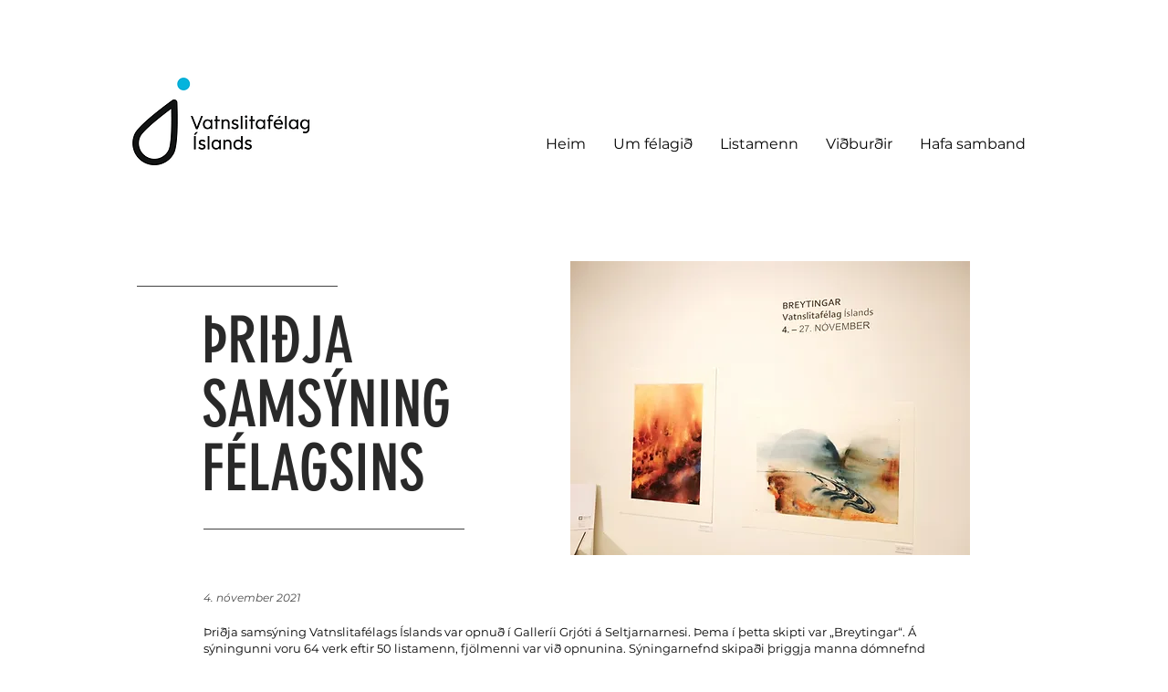

--- FILE ---
content_type: text/html; charset=UTF-8
request_url: https://www.vatnslitafelag.is/thridja-samsyning
body_size: 125730
content:
<!DOCTYPE html>
<html lang="is">
<head>
  
  <!-- SEO Tags -->
  <title>Þriðja samsyning | Vatnslitafélag</title>
  <link rel="canonical" href="https://www.vatnslitafelag.is/thridja-samsyning"/>
  <meta property="og:title" content="Þriðja samsyning | Vatnslitafélag"/>
  <meta property="og:url" content="https://www.vatnslitafelag.is/thridja-samsyning"/>
  <meta property="og:site_name" content="Vatnslitafélag"/>
  <meta property="og:type" content="website"/>
  <link rel="alternate" href="https://www.vatnslitafelag.is/thridja-samsyning" hreflang="x-default"/>
  <link rel="alternate" href="https://en.vatnslitafelag.is/thridja-samsyning" hreflang="en-gb"/>
  <link rel="alternate" href="https://www.vatnslitafelag.is/thridja-samsyning" hreflang="is-is"/>
  <meta name="google-site-verification" content="L8ZctPPvTAhCKZs0v67SXl1CG812cjU18AIMt7XMquk"/>
  <meta name="twitter:card" content="summary_large_image"/>
  <meta name="twitter:title" content="Þriðja samsyning | Vatnslitafélag"/>

  
  <meta charset='utf-8'>
  <meta name="viewport" content="width=device-width, initial-scale=1" id="wixDesktopViewport" />
  <meta http-equiv="X-UA-Compatible" content="IE=edge">
  <meta name="generator" content="Wix.com Website Builder"/>

  <link rel="icon" sizes="192x192" href="https://static.wixstatic.com/media/56c009_208fed2713834dfeb2a59234f42a0144%7Emv2.png/v1/fill/w_192%2Ch_192%2Clg_1%2Cusm_0.66_1.00_0.01/56c009_208fed2713834dfeb2a59234f42a0144%7Emv2.png" type="image/png"/>
  <link rel="shortcut icon" href="https://static.wixstatic.com/media/56c009_208fed2713834dfeb2a59234f42a0144%7Emv2.png/v1/fill/w_192%2Ch_192%2Clg_1%2Cusm_0.66_1.00_0.01/56c009_208fed2713834dfeb2a59234f42a0144%7Emv2.png" type="image/png"/>
  <link rel="apple-touch-icon" href="https://static.wixstatic.com/media/56c009_208fed2713834dfeb2a59234f42a0144%7Emv2.png/v1/fill/w_180%2Ch_180%2Clg_1%2Cusm_0.66_1.00_0.01/56c009_208fed2713834dfeb2a59234f42a0144%7Emv2.png" type="image/png"/>

  <!-- Safari Pinned Tab Icon -->
  <!-- <link rel="mask-icon" href="https://static.wixstatic.com/media/56c009_208fed2713834dfeb2a59234f42a0144%7Emv2.png/v1/fill/w_192%2Ch_192%2Clg_1%2Cusm_0.66_1.00_0.01/56c009_208fed2713834dfeb2a59234f42a0144%7Emv2.png"> -->

  <!-- Original trials -->
  


  <!-- Segmenter Polyfill -->
  <script>
    if (!window.Intl || !window.Intl.Segmenter) {
      (function() {
        var script = document.createElement('script');
        script.src = 'https://static.parastorage.com/unpkg/@formatjs/intl-segmenter@11.7.10/polyfill.iife.js';
        document.head.appendChild(script);
      })();
    }
  </script>

  <!-- Legacy Polyfills -->
  <script nomodule="" src="https://static.parastorage.com/unpkg/core-js-bundle@3.2.1/minified.js"></script>
  <script nomodule="" src="https://static.parastorage.com/unpkg/focus-within-polyfill@5.0.9/dist/focus-within-polyfill.js"></script>

  <!-- Performance API Polyfills -->
  <script>
  (function () {
    var noop = function noop() {};
    if ("performance" in window === false) {
      window.performance = {};
    }
    window.performance.mark = performance.mark || noop;
    window.performance.measure = performance.measure || noop;
    if ("now" in window.performance === false) {
      var nowOffset = Date.now();
      if (performance.timing && performance.timing.navigationStart) {
        nowOffset = performance.timing.navigationStart;
      }
      window.performance.now = function now() {
        return Date.now() - nowOffset;
      };
    }
  })();
  </script>

  <!-- Globals Definitions -->
  <script>
    (function () {
      var now = Date.now()
      window.initialTimestamps = {
        initialTimestamp: now,
        initialRequestTimestamp: Math.round(performance.timeOrigin ? performance.timeOrigin : now - performance.now())
      }

      window.thunderboltTag = "libs-releases-GA-local"
      window.thunderboltVersion = "1.16780.0"
    })();
  </script>

  <!-- Essential Viewer Model -->
  <script type="application/json" id="wix-essential-viewer-model">{"fleetConfig":{"fleetName":"thunderbolt-seo-renderer","type":"GA","code":0},"mode":{"qa":false,"enableTestApi":false,"debug":false,"ssrIndicator":false,"ssrOnly":false,"siteAssetsFallback":"enable","versionIndicator":false},"componentsLibrariesTopology":[{"artifactId":"editor-elements","namespace":"wixui","url":"https:\/\/static.parastorage.com\/services\/editor-elements\/1.14852.0"},{"artifactId":"editor-elements","namespace":"dsgnsys","url":"https:\/\/static.parastorage.com\/services\/editor-elements\/1.14852.0"}],"siteFeaturesConfigs":{"sessionManager":{"isRunningInDifferentSiteContext":false}},"language":{"userLanguage":"is"},"siteAssets":{"clientTopology":{"mediaRootUrl":"https:\/\/static.wixstatic.com","staticMediaUrl":"https:\/\/static.wixstatic.com\/media","moduleRepoUrl":"https:\/\/static.parastorage.com\/unpkg","fileRepoUrl":"https:\/\/static.parastorage.com\/services","viewerAppsUrl":"https:\/\/viewer-apps.parastorage.com","viewerAssetsUrl":"https:\/\/viewer-assets.parastorage.com","siteAssetsUrl":"https:\/\/siteassets.parastorage.com","pageJsonServerUrls":["https:\/\/pages.parastorage.com","https:\/\/staticorigin.wixstatic.com","https:\/\/www.vatnslitafelag.is","https:\/\/fallback.wix.com\/wix-html-editor-pages-webapp\/page"],"pathOfTBModulesInFileRepoForFallback":"wix-thunderbolt\/dist\/"}},"siteFeatures":["accessibility","appMonitoring","assetsLoader","businessLogger","captcha","clickHandlerRegistrar","commonConfig","componentsLoader","componentsRegistry","consentPolicy","cookiesManager","cyclicTabbing","domSelectors","dynamicPages","environmentWixCodeSdk","environment","locationWixCodeSdk","mpaNavigation","multilingual","navigationManager","navigationPhases","ooi","pages","panorama","renderer","reporter","routerFetch","router","scrollRestoration","seoWixCodeSdk","seo","sessionManager","siteMembersWixCodeSdk","siteMembers","siteScrollBlocker","siteWixCodeSdk","speculationRules","ssrCache","stores","structureApi","thunderboltInitializer","tpaCommons","translations","usedPlatformApis","warmupData","windowMessageRegistrar","windowWixCodeSdk","wixCustomElementComponent","wixEmbedsApi","componentsReact","platform"],"site":{"externalBaseUrl":"https:\/\/www.vatnslitafelag.is","isSEO":true},"media":{"staticMediaUrl":"https:\/\/static.wixstatic.com\/media","mediaRootUrl":"https:\/\/static.wixstatic.com\/","staticVideoUrl":"https:\/\/video.wixstatic.com\/"},"requestUrl":"https:\/\/www.vatnslitafelag.is\/thridja-samsyning","rollout":{"siteAssetsVersionsRollout":false,"isDACRollout":0,"isTBRollout":false},"commonConfig":{"brand":"wix","host":"VIEWER","bsi":"","consentPolicy":{},"consentPolicyHeader":{},"siteRevision":"1129","renderingFlow":"NONE","language":"is","locale":"is-is"},"interactionSampleRatio":0.01,"dynamicModelUrl":"https:\/\/www.vatnslitafelag.is\/_api\/v2\/dynamicmodel","accessTokensUrl":"https:\/\/www.vatnslitafelag.is\/_api\/v1\/access-tokens","isExcludedFromSecurityExperiments":false,"experiments":{"specs.thunderbolt.hardenFetchAndXHR":true,"specs.thunderbolt.securityExperiments":true}}</script>
  <script>window.viewerModel = JSON.parse(document.getElementById('wix-essential-viewer-model').textContent)</script>

  <script>
    window.commonConfig = viewerModel.commonConfig
  </script>

  
  <!-- BEGIN handleAccessTokens bundle -->

  <script data-url="https://static.parastorage.com/services/wix-thunderbolt/dist/handleAccessTokens.inline.4f2f9a53.bundle.min.js">(()=>{"use strict";function e(e){let{context:o,property:r,value:n,enumerable:i=!0}=e,c=e.get,l=e.set;if(!r||void 0===n&&!c&&!l)return new Error("property and value are required");let a=o||globalThis,s=a?.[r],u={};if(void 0!==n)u.value=n;else{if(c){let e=t(c);e&&(u.get=e)}if(l){let e=t(l);e&&(u.set=e)}}let p={...u,enumerable:i||!1,configurable:!1};void 0!==n&&(p.writable=!1);try{Object.defineProperty(a,r,p)}catch(e){return e instanceof TypeError?s:e}return s}function t(e,t){return"function"==typeof e?e:!0===e?.async&&"function"==typeof e.func?t?async function(t){return e.func(t)}:async function(){return e.func()}:"function"==typeof e?.func?e.func:void 0}try{e({property:"strictDefine",value:e})}catch{}try{e({property:"defineStrictObject",value:r})}catch{}try{e({property:"defineStrictMethod",value:n})}catch{}var o=["toString","toLocaleString","valueOf","constructor","prototype"];function r(t){let{context:n,property:c,propertiesToExclude:l=[],skipPrototype:a=!1,hardenPrototypePropertiesToExclude:s=[]}=t;if(!c)return new Error("property is required");let u=(n||globalThis)[c],p={},f=i(n,c);u&&("object"==typeof u||"function"==typeof u)&&Reflect.ownKeys(u).forEach(t=>{if(!l.includes(t)&&!o.includes(t)){let o=i(u,t);if(o&&(o.writable||o.configurable)){let{value:r,get:n,set:i,enumerable:c=!1}=o,l={};void 0!==r?l.value=r:n?l.get=n:i&&(l.set=i);try{let o=e({context:u,property:t,...l,enumerable:c});p[t]=o}catch(e){if(!(e instanceof TypeError))throw e;try{p[t]=o.value||o.get||o.set}catch{}}}}});let d={originalObject:u,originalProperties:p};if(!a&&void 0!==u?.prototype){let e=r({context:u,property:"prototype",propertiesToExclude:s,skipPrototype:!0});e instanceof Error||(d.originalPrototype=e?.originalObject,d.originalPrototypeProperties=e?.originalProperties)}return e({context:n,property:c,value:u,enumerable:f?.enumerable}),d}function n(t,o){let r=(o||globalThis)[t],n=i(o||globalThis,t);return r&&n&&(n.writable||n.configurable)?(Object.freeze(r),e({context:globalThis,property:t,value:r})):r}function i(e,t){if(e&&t)try{return Reflect.getOwnPropertyDescriptor(e,t)}catch{return}}function c(e){if("string"!=typeof e)return e;try{return decodeURIComponent(e).toLowerCase().trim()}catch{return e.toLowerCase().trim()}}function l(e,t){let o="";if("string"==typeof e)o=e.split("=")[0]?.trim()||"";else{if(!e||"string"!=typeof e.name)return!1;o=e.name}return t.has(c(o)||"")}function a(e,t){let o;return o="string"==typeof e?e.split(";").map(e=>e.trim()).filter(e=>e.length>0):e||[],o.filter(e=>!l(e,t))}var s=null;function u(){return null===s&&(s=typeof Document>"u"?void 0:Object.getOwnPropertyDescriptor(Document.prototype,"cookie")),s}function p(t,o){if(!globalThis?.cookieStore)return;let r=globalThis.cookieStore.get.bind(globalThis.cookieStore),n=globalThis.cookieStore.getAll.bind(globalThis.cookieStore),i=globalThis.cookieStore.set.bind(globalThis.cookieStore),c=globalThis.cookieStore.delete.bind(globalThis.cookieStore);return e({context:globalThis.CookieStore.prototype,property:"get",value:async function(e){return l(("string"==typeof e?e:e.name)||"",t)?null:r.call(this,e)},enumerable:!0}),e({context:globalThis.CookieStore.prototype,property:"getAll",value:async function(){return a(await n.apply(this,Array.from(arguments)),t)},enumerable:!0}),e({context:globalThis.CookieStore.prototype,property:"set",value:async function(){let e=Array.from(arguments);if(!l(1===e.length?e[0].name:e[0],t))return i.apply(this,e);o&&console.warn(o)},enumerable:!0}),e({context:globalThis.CookieStore.prototype,property:"delete",value:async function(){let e=Array.from(arguments);if(!l(1===e.length?e[0].name:e[0],t))return c.apply(this,e)},enumerable:!0}),e({context:globalThis.cookieStore,property:"prototype",value:globalThis.CookieStore.prototype,enumerable:!1}),e({context:globalThis,property:"cookieStore",value:globalThis.cookieStore,enumerable:!0}),{get:r,getAll:n,set:i,delete:c}}var f=["TextEncoder","TextDecoder","XMLHttpRequestEventTarget","EventTarget","URL","JSON","Reflect","Object","Array","Map","Set","WeakMap","WeakSet","Promise","Symbol","Error"],d=["addEventListener","removeEventListener","dispatchEvent","encodeURI","encodeURIComponent","decodeURI","decodeURIComponent"];const y=(e,t)=>{try{const o=t?t.get.call(document):document.cookie;return o.split(";").map(e=>e.trim()).filter(t=>t?.startsWith(e))[0]?.split("=")[1]}catch(e){return""}},g=(e="",t="",o="/")=>`${e}=; ${t?`domain=${t};`:""} max-age=0; path=${o}; expires=Thu, 01 Jan 1970 00:00:01 GMT`;function m(){(function(){if("undefined"!=typeof window){const e=performance.getEntriesByType("navigation")[0];return"back_forward"===(e?.type||"")}return!1})()&&function(){const{counter:e}=function(){const e=b("getItem");if(e){const[t,o]=e.split("-"),r=o?parseInt(o,10):0;if(r>=3){const e=t?Number(t):0;if(Date.now()-e>6e4)return{counter:0}}return{counter:r}}return{counter:0}}();e<3?(!function(e=1){b("setItem",`${Date.now()}-${e}`)}(e+1),window.location.reload()):console.error("ATS: Max reload attempts reached")}()}function b(e,t){try{return sessionStorage[e]("reload",t||"")}catch(e){console.error("ATS: Error calling sessionStorage:",e)}}const h="client-session-bind",v="sec-fetch-unsupported",{experiments:w}=window.viewerModel,T=[h,"client-binding",v,"svSession","smSession","server-session-bind","wixSession2","wixSession3"].map(e=>e.toLowerCase()),{cookie:S}=function(t,o){let r=new Set(t);return e({context:document,property:"cookie",set:{func:e=>function(e,t,o,r){let n=u(),i=c(t.split(";")[0]||"")||"";[...o].every(e=>!i.startsWith(e.toLowerCase()))&&n?.set?n.set.call(e,t):r&&console.warn(r)}(document,e,r,o)},get:{func:()=>function(e,t){let o=u();if(!o?.get)throw new Error("Cookie descriptor or getter not available");return a(o.get.call(e),t).join("; ")}(document,r)},enumerable:!0}),{cookieStore:p(r,o),cookie:u()}}(T),k="tbReady",x="security_overrideGlobals",{experiments:E,siteFeaturesConfigs:C,accessTokensUrl:P}=window.viewerModel,R=P,M={},O=(()=>{const e=y(h,S);if(w["specs.thunderbolt.browserCacheReload"]){y(v,S)||e?b("removeItem"):m()}return(()=>{const e=g(h),t=g(h,location.hostname);S.set.call(document,e),S.set.call(document,t)})(),e})();O&&(M["client-binding"]=O);const D=fetch;addEventListener(k,function e(t){const{logger:o}=t.detail;try{window.tb.init({fetch:D,fetchHeaders:M})}catch(e){const t=new Error("TB003");o.meter(`${x}_${t.message}`,{paramsOverrides:{errorType:x,eventString:t.message}}),window?.viewerModel?.mode.debug&&console.error(e)}finally{removeEventListener(k,e)}}),E["specs.thunderbolt.hardenFetchAndXHR"]||(window.fetchDynamicModel=()=>C.sessionManager.isRunningInDifferentSiteContext?Promise.resolve({}):fetch(R,{credentials:"same-origin",headers:M}).then(function(e){if(!e.ok)throw new Error(`[${e.status}]${e.statusText}`);return e.json()}),window.dynamicModelPromise=window.fetchDynamicModel())})();
//# sourceMappingURL=https://static.parastorage.com/services/wix-thunderbolt/dist/handleAccessTokens.inline.4f2f9a53.bundle.min.js.map</script>

<!-- END handleAccessTokens bundle -->

<!-- BEGIN overrideGlobals bundle -->

<script data-url="https://static.parastorage.com/services/wix-thunderbolt/dist/overrideGlobals.inline.ec13bfcf.bundle.min.js">(()=>{"use strict";function e(e){let{context:r,property:o,value:n,enumerable:i=!0}=e,c=e.get,a=e.set;if(!o||void 0===n&&!c&&!a)return new Error("property and value are required");let l=r||globalThis,u=l?.[o],s={};if(void 0!==n)s.value=n;else{if(c){let e=t(c);e&&(s.get=e)}if(a){let e=t(a);e&&(s.set=e)}}let p={...s,enumerable:i||!1,configurable:!1};void 0!==n&&(p.writable=!1);try{Object.defineProperty(l,o,p)}catch(e){return e instanceof TypeError?u:e}return u}function t(e,t){return"function"==typeof e?e:!0===e?.async&&"function"==typeof e.func?t?async function(t){return e.func(t)}:async function(){return e.func()}:"function"==typeof e?.func?e.func:void 0}try{e({property:"strictDefine",value:e})}catch{}try{e({property:"defineStrictObject",value:o})}catch{}try{e({property:"defineStrictMethod",value:n})}catch{}var r=["toString","toLocaleString","valueOf","constructor","prototype"];function o(t){let{context:n,property:c,propertiesToExclude:a=[],skipPrototype:l=!1,hardenPrototypePropertiesToExclude:u=[]}=t;if(!c)return new Error("property is required");let s=(n||globalThis)[c],p={},f=i(n,c);s&&("object"==typeof s||"function"==typeof s)&&Reflect.ownKeys(s).forEach(t=>{if(!a.includes(t)&&!r.includes(t)){let r=i(s,t);if(r&&(r.writable||r.configurable)){let{value:o,get:n,set:i,enumerable:c=!1}=r,a={};void 0!==o?a.value=o:n?a.get=n:i&&(a.set=i);try{let r=e({context:s,property:t,...a,enumerable:c});p[t]=r}catch(e){if(!(e instanceof TypeError))throw e;try{p[t]=r.value||r.get||r.set}catch{}}}}});let d={originalObject:s,originalProperties:p};if(!l&&void 0!==s?.prototype){let e=o({context:s,property:"prototype",propertiesToExclude:u,skipPrototype:!0});e instanceof Error||(d.originalPrototype=e?.originalObject,d.originalPrototypeProperties=e?.originalProperties)}return e({context:n,property:c,value:s,enumerable:f?.enumerable}),d}function n(t,r){let o=(r||globalThis)[t],n=i(r||globalThis,t);return o&&n&&(n.writable||n.configurable)?(Object.freeze(o),e({context:globalThis,property:t,value:o})):o}function i(e,t){if(e&&t)try{return Reflect.getOwnPropertyDescriptor(e,t)}catch{return}}function c(e){if("string"!=typeof e)return e;try{return decodeURIComponent(e).toLowerCase().trim()}catch{return e.toLowerCase().trim()}}function a(e,t){return e instanceof Headers?e.forEach((r,o)=>{l(o,t)||e.delete(o)}):Object.keys(e).forEach(r=>{l(r,t)||delete e[r]}),e}function l(e,t){return!t.has(c(e)||"")}function u(e,t){let r=!0,o=function(e){let t,r;if(globalThis.Request&&e instanceof Request)t=e.url;else{if("function"!=typeof e?.toString)throw new Error("Unsupported type for url");t=e.toString()}try{return new URL(t).pathname}catch{return r=t.replace(/#.+/gi,"").split("?").shift(),r.startsWith("/")?r:`/${r}`}}(e),n=c(o);return n&&t.some(e=>n.includes(e))&&(r=!1),r}function s(t,r,o){let n=fetch,i=XMLHttpRequest,c=new Set(r);function s(){let e=new i,r=e.open,n=e.setRequestHeader;return e.open=function(){let n=Array.from(arguments),i=n[1];if(n.length<2||u(i,t))return r.apply(e,n);throw new Error(o||`Request not allowed for path ${i}`)},e.setRequestHeader=function(t,r){l(decodeURIComponent(t),c)&&n.call(e,t,r)},e}return e({property:"fetch",value:function(){let e=function(e,t){return globalThis.Request&&e[0]instanceof Request&&e[0]?.headers?a(e[0].headers,t):e[1]?.headers&&a(e[1].headers,t),e}(arguments,c);return u(arguments[0],t)?n.apply(globalThis,Array.from(e)):new Promise((e,t)=>{t(new Error(o||`Request not allowed for path ${arguments[0]}`))})},enumerable:!0}),e({property:"XMLHttpRequest",value:s,enumerable:!0}),Object.keys(i).forEach(e=>{s[e]=i[e]}),{fetch:n,XMLHttpRequest:i}}var p=["TextEncoder","TextDecoder","XMLHttpRequestEventTarget","EventTarget","URL","JSON","Reflect","Object","Array","Map","Set","WeakMap","WeakSet","Promise","Symbol","Error"],f=["addEventListener","removeEventListener","dispatchEvent","encodeURI","encodeURIComponent","decodeURI","decodeURIComponent"];const d=function(){let t=globalThis.open,r=document.open;function o(e,r,o){let n="string"!=typeof e,i=t.call(window,e,r,o);return n||e&&function(e){return e.startsWith("//")&&/(?:[a-z0-9](?:[a-z0-9-]{0,61}[a-z0-9])?\.)+[a-z0-9][a-z0-9-]{0,61}[a-z0-9]/g.test(`${location.protocol}:${e}`)&&(e=`${location.protocol}${e}`),!e.startsWith("http")||new URL(e).hostname===location.hostname}(e)?{}:i}return e({property:"open",value:o,context:globalThis,enumerable:!0}),e({property:"open",value:function(e,t,n){return e?o(e,t,n):r.call(document,e||"",t||"",n||"")},context:document,enumerable:!0}),{open:t,documentOpen:r}},y=function(){let t=document.createElement,r=Element.prototype.setAttribute,o=Element.prototype.setAttributeNS;return e({property:"createElement",context:document,value:function(n,i){let a=t.call(document,n,i);if("iframe"===c(n)){e({property:"srcdoc",context:a,get:()=>"",set:()=>{console.warn("`srcdoc` is not allowed in iframe elements.")}});let t=function(e,t){"srcdoc"!==e.toLowerCase()?r.call(a,e,t):console.warn("`srcdoc` attribute is not allowed to be set.")},n=function(e,t,r){"srcdoc"!==t.toLowerCase()?o.call(a,e,t,r):console.warn("`srcdoc` attribute is not allowed to be set.")};a.setAttribute=t,a.setAttributeNS=n}return a},enumerable:!0}),{createElement:t,setAttribute:r,setAttributeNS:o}},m=["client-binding"],b=["/_api/v1/access-tokens","/_api/v2/dynamicmodel","/_api/one-app-session-web/v3/businesses"],h=function(){let t=setTimeout,r=setInterval;return o("setTimeout",0,globalThis),o("setInterval",0,globalThis),{setTimeout:t,setInterval:r};function o(t,r,o){let n=o||globalThis,i=n[t];if(!i||"function"!=typeof i)throw new Error(`Function ${t} not found or is not a function`);e({property:t,value:function(){let e=Array.from(arguments);if("string"!=typeof e[r])return i.apply(n,e);console.warn(`Calling ${t} with a String Argument at index ${r} is not allowed`)},context:o,enumerable:!0})}},v=function(){if(navigator&&"serviceWorker"in navigator){let t=navigator.serviceWorker.register;return e({context:navigator.serviceWorker,property:"register",value:function(){console.log("Service worker registration is not allowed")},enumerable:!0}),{register:t}}return{}};performance.mark("overrideGlobals started");const{isExcludedFromSecurityExperiments:g,experiments:w}=window.viewerModel,E=!g&&w["specs.thunderbolt.securityExperiments"];try{d(),E&&y(),w["specs.thunderbolt.hardenFetchAndXHR"]&&E&&s(b,m),v(),(e=>{let t=[],r=[];r=r.concat(["TextEncoder","TextDecoder"]),e&&(r=r.concat(["XMLHttpRequestEventTarget","EventTarget"])),r=r.concat(["URL","JSON"]),e&&(t=t.concat(["addEventListener","removeEventListener"])),t=t.concat(["encodeURI","encodeURIComponent","decodeURI","decodeURIComponent"]),r=r.concat(["String","Number"]),e&&r.push("Object"),r=r.concat(["Reflect"]),t.forEach(e=>{n(e),["addEventListener","removeEventListener"].includes(e)&&n(e,document)}),r.forEach(e=>{o({property:e})})})(E),E&&h()}catch(e){window?.viewerModel?.mode.debug&&console.error(e);const t=new Error("TB006");window.fedops?.reportError(t,"security_overrideGlobals"),window.Sentry?window.Sentry.captureException(t):globalThis.defineStrictProperty("sentryBuffer",[t],window,!1)}performance.mark("overrideGlobals ended")})();
//# sourceMappingURL=https://static.parastorage.com/services/wix-thunderbolt/dist/overrideGlobals.inline.ec13bfcf.bundle.min.js.map</script>

<!-- END overrideGlobals bundle -->


  
  <script>
    window.commonConfig = viewerModel.commonConfig

	
  </script>

  <!-- Initial CSS -->
  <style data-url="https://static.parastorage.com/services/wix-thunderbolt/dist/main.347af09f.min.css">@keyframes slide-horizontal-new{0%{transform:translateX(100%)}}@keyframes slide-horizontal-old{80%{opacity:1}to{opacity:0;transform:translateX(-100%)}}@keyframes slide-vertical-new{0%{transform:translateY(-100%)}}@keyframes slide-vertical-old{80%{opacity:1}to{opacity:0;transform:translateY(100%)}}@keyframes out-in-new{0%{opacity:0}}@keyframes out-in-old{to{opacity:0}}:root:active-view-transition{view-transition-name:none}::view-transition{pointer-events:none}:root:active-view-transition::view-transition-new(page-group),:root:active-view-transition::view-transition-old(page-group){animation-duration:.6s;cursor:wait;pointer-events:all}:root:active-view-transition-type(SlideHorizontal)::view-transition-old(page-group){animation:slide-horizontal-old .6s cubic-bezier(.83,0,.17,1) forwards;mix-blend-mode:normal}:root:active-view-transition-type(SlideHorizontal)::view-transition-new(page-group){animation:slide-horizontal-new .6s cubic-bezier(.83,0,.17,1) backwards;mix-blend-mode:normal}:root:active-view-transition-type(SlideVertical)::view-transition-old(page-group){animation:slide-vertical-old .6s cubic-bezier(.83,0,.17,1) forwards;mix-blend-mode:normal}:root:active-view-transition-type(SlideVertical)::view-transition-new(page-group){animation:slide-vertical-new .6s cubic-bezier(.83,0,.17,1) backwards;mix-blend-mode:normal}:root:active-view-transition-type(OutIn)::view-transition-old(page-group){animation:out-in-old .35s cubic-bezier(.22,1,.36,1) forwards}:root:active-view-transition-type(OutIn)::view-transition-new(page-group){animation:out-in-new .35s cubic-bezier(.64,0,.78,0) .35s backwards}@media(prefers-reduced-motion:reduce){::view-transition-group(*),::view-transition-new(*),::view-transition-old(*){animation:none!important}}body,html{background:transparent;border:0;margin:0;outline:0;padding:0;vertical-align:baseline}body{--scrollbar-width:0px;font-family:Arial,Helvetica,sans-serif;font-size:10px}body,html{height:100%}body{overflow-x:auto;overflow-y:scroll}body:not(.responsive) #site-root{min-width:var(--site-width);width:100%}body:not([data-js-loaded]) [data-hide-prejs]{visibility:hidden}interact-element{display:contents}#SITE_CONTAINER{position:relative}:root{--one-unit:1vw;--section-max-width:9999px;--spx-stopper-max:9999px;--spx-stopper-min:0px;--browser-zoom:1}@supports(-webkit-appearance:none) and (stroke-color:transparent){:root{--safari-sticky-fix:opacity;--experimental-safari-sticky-fix:translateZ(0)}}@supports(container-type:inline-size){:root{--one-unit:1cqw}}[id^=oldHoverBox-]{mix-blend-mode:plus-lighter;transition:opacity .5s ease,visibility .5s ease}[data-mesh-id$=inlineContent-gridContainer]:has(>[id^=oldHoverBox-]){isolation:isolate}</style>
<style data-url="https://static.parastorage.com/services/wix-thunderbolt/dist/main.renderer.9cb0985f.min.css">a,abbr,acronym,address,applet,b,big,blockquote,button,caption,center,cite,code,dd,del,dfn,div,dl,dt,em,fieldset,font,footer,form,h1,h2,h3,h4,h5,h6,header,i,iframe,img,ins,kbd,label,legend,li,nav,object,ol,p,pre,q,s,samp,section,small,span,strike,strong,sub,sup,table,tbody,td,tfoot,th,thead,title,tr,tt,u,ul,var{background:transparent;border:0;margin:0;outline:0;padding:0;vertical-align:baseline}input,select,textarea{box-sizing:border-box;font-family:Helvetica,Arial,sans-serif}ol,ul{list-style:none}blockquote,q{quotes:none}ins{text-decoration:none}del{text-decoration:line-through}table{border-collapse:collapse;border-spacing:0}a{cursor:pointer;text-decoration:none}.testStyles{overflow-y:hidden}.reset-button{-webkit-appearance:none;background:none;border:0;color:inherit;font:inherit;line-height:normal;outline:0;overflow:visible;padding:0;-webkit-user-select:none;-moz-user-select:none;-ms-user-select:none}:focus{outline:none}body.device-mobile-optimized:not(.disable-site-overflow){overflow-x:hidden;overflow-y:scroll}body.device-mobile-optimized:not(.responsive) #SITE_CONTAINER{margin-left:auto;margin-right:auto;overflow-x:visible;position:relative;width:320px}body.device-mobile-optimized:not(.responsive):not(.blockSiteScrolling) #SITE_CONTAINER{margin-top:0}body.device-mobile-optimized>*{max-width:100%!important}body.device-mobile-optimized #site-root{overflow-x:hidden;overflow-y:hidden}@supports(overflow:clip){body.device-mobile-optimized #site-root{overflow-x:clip;overflow-y:clip}}body.device-mobile-non-optimized #SITE_CONTAINER #site-root{overflow-x:clip;overflow-y:clip}body.device-mobile-non-optimized.fullScreenMode{background-color:#5f6360}body.device-mobile-non-optimized.fullScreenMode #MOBILE_ACTIONS_MENU,body.device-mobile-non-optimized.fullScreenMode #SITE_BACKGROUND,body.device-mobile-non-optimized.fullScreenMode #site-root,body.fullScreenMode #WIX_ADS{visibility:hidden}body.fullScreenMode{overflow-x:hidden!important;overflow-y:hidden!important}body.fullScreenMode.device-mobile-optimized #TINY_MENU{opacity:0;pointer-events:none}body.fullScreenMode-scrollable.device-mobile-optimized{overflow-x:hidden!important;overflow-y:auto!important}body.fullScreenMode-scrollable.device-mobile-optimized #masterPage,body.fullScreenMode-scrollable.device-mobile-optimized #site-root{overflow-x:hidden!important;overflow-y:hidden!important}body.fullScreenMode-scrollable.device-mobile-optimized #SITE_BACKGROUND,body.fullScreenMode-scrollable.device-mobile-optimized #masterPage{height:auto!important}body.fullScreenMode-scrollable.device-mobile-optimized #masterPage.mesh-layout{height:0!important}body.blockSiteScrolling,body.siteScrollingBlocked{position:fixed;width:100%}body.blockSiteScrolling #SITE_CONTAINER{margin-top:calc(var(--blocked-site-scroll-margin-top)*-1)}#site-root{margin:0 auto;min-height:100%;position:relative;top:var(--wix-ads-height)}#site-root img:not([src]){visibility:hidden}#site-root svg img:not([src]){visibility:visible}.auto-generated-link{color:inherit}#SCROLL_TO_BOTTOM,#SCROLL_TO_TOP{height:0}.has-click-trigger{cursor:pointer}.fullScreenOverlay{bottom:0;display:flex;justify-content:center;left:0;overflow-y:hidden;position:fixed;right:0;top:-60px;z-index:1005}.fullScreenOverlay>.fullScreenOverlayContent{bottom:0;left:0;margin:0 auto;overflow:hidden;position:absolute;right:0;top:60px;transform:translateZ(0)}[data-mesh-id$=centeredContent],[data-mesh-id$=form],[data-mesh-id$=inlineContent]{pointer-events:none;position:relative}[data-mesh-id$=-gridWrapper],[data-mesh-id$=-rotated-wrapper]{pointer-events:none}[data-mesh-id$=-gridContainer]>*,[data-mesh-id$=-rotated-wrapper]>*,[data-mesh-id$=inlineContent]>:not([data-mesh-id$=-gridContainer]){pointer-events:auto}.device-mobile-optimized #masterPage.mesh-layout #SOSP_CONTAINER_CUSTOM_ID{grid-area:2/1/3/2;-ms-grid-row:2;position:relative}#masterPage.mesh-layout{-ms-grid-rows:max-content max-content min-content max-content;-ms-grid-columns:100%;align-items:start;display:-ms-grid;display:grid;grid-template-columns:100%;grid-template-rows:max-content max-content min-content max-content;justify-content:stretch}#masterPage.mesh-layout #PAGES_CONTAINER,#masterPage.mesh-layout #SITE_FOOTER-placeholder,#masterPage.mesh-layout #SITE_FOOTER_WRAPPER,#masterPage.mesh-layout #SITE_HEADER-placeholder,#masterPage.mesh-layout #SITE_HEADER_WRAPPER,#masterPage.mesh-layout #SOSP_CONTAINER_CUSTOM_ID[data-state~=mobileView],#masterPage.mesh-layout #soapAfterPagesContainer,#masterPage.mesh-layout #soapBeforePagesContainer{-ms-grid-row-align:start;-ms-grid-column-align:start;-ms-grid-column:1}#masterPage.mesh-layout #SITE_HEADER-placeholder,#masterPage.mesh-layout #SITE_HEADER_WRAPPER{grid-area:1/1/2/2;-ms-grid-row:1}#masterPage.mesh-layout #PAGES_CONTAINER,#masterPage.mesh-layout #soapAfterPagesContainer,#masterPage.mesh-layout #soapBeforePagesContainer{grid-area:3/1/4/2;-ms-grid-row:3}#masterPage.mesh-layout #soapAfterPagesContainer,#masterPage.mesh-layout #soapBeforePagesContainer{width:100%}#masterPage.mesh-layout #PAGES_CONTAINER{align-self:stretch}#masterPage.mesh-layout main#PAGES_CONTAINER{display:block}#masterPage.mesh-layout #SITE_FOOTER-placeholder,#masterPage.mesh-layout #SITE_FOOTER_WRAPPER{grid-area:4/1/5/2;-ms-grid-row:4}#masterPage.mesh-layout #SITE_PAGES,#masterPage.mesh-layout [data-mesh-id=PAGES_CONTAINERcenteredContent],#masterPage.mesh-layout [data-mesh-id=PAGES_CONTAINERinlineContent]{height:100%}#masterPage.mesh-layout.desktop>*{width:100%}#masterPage.mesh-layout #PAGES_CONTAINER,#masterPage.mesh-layout #SITE_FOOTER,#masterPage.mesh-layout #SITE_FOOTER_WRAPPER,#masterPage.mesh-layout #SITE_HEADER,#masterPage.mesh-layout #SITE_HEADER_WRAPPER,#masterPage.mesh-layout #SITE_PAGES,#masterPage.mesh-layout #masterPageinlineContent{position:relative}#masterPage.mesh-layout #SITE_HEADER{grid-area:1/1/2/2}#masterPage.mesh-layout #SITE_FOOTER{grid-area:4/1/5/2}#masterPage.mesh-layout.overflow-x-clip #SITE_FOOTER,#masterPage.mesh-layout.overflow-x-clip #SITE_HEADER{overflow-x:clip}[data-z-counter]{z-index:0}[data-z-counter="0"]{z-index:auto}.wixSiteProperties{-webkit-font-smoothing:antialiased;-moz-osx-font-smoothing:grayscale}:root{--wst-button-color-fill-primary:rgb(var(--color_48));--wst-button-color-border-primary:rgb(var(--color_49));--wst-button-color-text-primary:rgb(var(--color_50));--wst-button-color-fill-primary-hover:rgb(var(--color_51));--wst-button-color-border-primary-hover:rgb(var(--color_52));--wst-button-color-text-primary-hover:rgb(var(--color_53));--wst-button-color-fill-primary-disabled:rgb(var(--color_54));--wst-button-color-border-primary-disabled:rgb(var(--color_55));--wst-button-color-text-primary-disabled:rgb(var(--color_56));--wst-button-color-fill-secondary:rgb(var(--color_57));--wst-button-color-border-secondary:rgb(var(--color_58));--wst-button-color-text-secondary:rgb(var(--color_59));--wst-button-color-fill-secondary-hover:rgb(var(--color_60));--wst-button-color-border-secondary-hover:rgb(var(--color_61));--wst-button-color-text-secondary-hover:rgb(var(--color_62));--wst-button-color-fill-secondary-disabled:rgb(var(--color_63));--wst-button-color-border-secondary-disabled:rgb(var(--color_64));--wst-button-color-text-secondary-disabled:rgb(var(--color_65));--wst-color-fill-base-1:rgb(var(--color_36));--wst-color-fill-base-2:rgb(var(--color_37));--wst-color-fill-base-shade-1:rgb(var(--color_38));--wst-color-fill-base-shade-2:rgb(var(--color_39));--wst-color-fill-base-shade-3:rgb(var(--color_40));--wst-color-fill-accent-1:rgb(var(--color_41));--wst-color-fill-accent-2:rgb(var(--color_42));--wst-color-fill-accent-3:rgb(var(--color_43));--wst-color-fill-accent-4:rgb(var(--color_44));--wst-color-fill-background-primary:rgb(var(--color_11));--wst-color-fill-background-secondary:rgb(var(--color_12));--wst-color-text-primary:rgb(var(--color_15));--wst-color-text-secondary:rgb(var(--color_14));--wst-color-action:rgb(var(--color_18));--wst-color-disabled:rgb(var(--color_39));--wst-color-title:rgb(var(--color_45));--wst-color-subtitle:rgb(var(--color_46));--wst-color-line:rgb(var(--color_47));--wst-font-style-h2:var(--font_2);--wst-font-style-h3:var(--font_3);--wst-font-style-h4:var(--font_4);--wst-font-style-h5:var(--font_5);--wst-font-style-h6:var(--font_6);--wst-font-style-body-large:var(--font_7);--wst-font-style-body-medium:var(--font_8);--wst-font-style-body-small:var(--font_9);--wst-font-style-body-x-small:var(--font_10);--wst-color-custom-1:rgb(var(--color_13));--wst-color-custom-2:rgb(var(--color_16));--wst-color-custom-3:rgb(var(--color_17));--wst-color-custom-4:rgb(var(--color_19));--wst-color-custom-5:rgb(var(--color_20));--wst-color-custom-6:rgb(var(--color_21));--wst-color-custom-7:rgb(var(--color_22));--wst-color-custom-8:rgb(var(--color_23));--wst-color-custom-9:rgb(var(--color_24));--wst-color-custom-10:rgb(var(--color_25));--wst-color-custom-11:rgb(var(--color_26));--wst-color-custom-12:rgb(var(--color_27));--wst-color-custom-13:rgb(var(--color_28));--wst-color-custom-14:rgb(var(--color_29));--wst-color-custom-15:rgb(var(--color_30));--wst-color-custom-16:rgb(var(--color_31));--wst-color-custom-17:rgb(var(--color_32));--wst-color-custom-18:rgb(var(--color_33));--wst-color-custom-19:rgb(var(--color_34));--wst-color-custom-20:rgb(var(--color_35))}.wix-presets-wrapper{display:contents}</style>

  <meta name="format-detection" content="telephone=no">
  <meta name="skype_toolbar" content="skype_toolbar_parser_compatible">
  
  

  

  

  <!-- head performance data start -->
  
  <!-- head performance data end -->
  

    


    
<style data-href="https://static.parastorage.com/services/editor-elements-library/dist/thunderbolt/rb_wixui.thunderbolt_bootstrap-classic.72e6a2a3.min.css">.PlZyDq{touch-action:manipulation}.uDW_Qe{align-items:center;box-sizing:border-box;display:flex;justify-content:var(--label-align);min-width:100%;text-align:initial;width:-moz-max-content;width:max-content}.uDW_Qe:before{max-width:var(--margin-start,0)}.uDW_Qe:after,.uDW_Qe:before{align-self:stretch;content:"";flex-grow:1}.uDW_Qe:after{max-width:var(--margin-end,0)}.FubTgk{height:100%}.FubTgk .uDW_Qe{border-radius:var(--corvid-border-radius,var(--rd,0));bottom:0;box-shadow:var(--shd,0 1px 4px rgba(0,0,0,.6));left:0;position:absolute;right:0;top:0;transition:var(--trans1,border-color .4s ease 0s,background-color .4s ease 0s)}.FubTgk .uDW_Qe:link,.FubTgk .uDW_Qe:visited{border-color:transparent}.FubTgk .l7_2fn{color:var(--corvid-color,rgb(var(--txt,var(--color_15,color_15))));font:var(--fnt,var(--font_5));margin:0;position:relative;transition:var(--trans2,color .4s ease 0s);white-space:nowrap}.FubTgk[aria-disabled=false] .uDW_Qe{background-color:var(--corvid-background-color,rgba(var(--bg,var(--color_17,color_17)),var(--alpha-bg,1)));border:solid var(--corvid-border-color,rgba(var(--brd,var(--color_15,color_15)),var(--alpha-brd,1))) var(--corvid-border-width,var(--brw,0));cursor:pointer!important}:host(.device-mobile-optimized) .FubTgk[aria-disabled=false]:active .uDW_Qe,body.device-mobile-optimized .FubTgk[aria-disabled=false]:active .uDW_Qe{background-color:var(--corvid-hover-background-color,rgba(var(--bgh,var(--color_18,color_18)),var(--alpha-bgh,1)));border-color:var(--corvid-hover-border-color,rgba(var(--brdh,var(--color_15,color_15)),var(--alpha-brdh,1)))}:host(.device-mobile-optimized) .FubTgk[aria-disabled=false]:active .l7_2fn,body.device-mobile-optimized .FubTgk[aria-disabled=false]:active .l7_2fn{color:var(--corvid-hover-color,rgb(var(--txth,var(--color_15,color_15))))}:host(:not(.device-mobile-optimized)) .FubTgk[aria-disabled=false]:hover .uDW_Qe,body:not(.device-mobile-optimized) .FubTgk[aria-disabled=false]:hover .uDW_Qe{background-color:var(--corvid-hover-background-color,rgba(var(--bgh,var(--color_18,color_18)),var(--alpha-bgh,1)));border-color:var(--corvid-hover-border-color,rgba(var(--brdh,var(--color_15,color_15)),var(--alpha-brdh,1)))}:host(:not(.device-mobile-optimized)) .FubTgk[aria-disabled=false]:hover .l7_2fn,body:not(.device-mobile-optimized) .FubTgk[aria-disabled=false]:hover .l7_2fn{color:var(--corvid-hover-color,rgb(var(--txth,var(--color_15,color_15))))}.FubTgk[aria-disabled=true] .uDW_Qe{background-color:var(--corvid-disabled-background-color,rgba(var(--bgd,204,204,204),var(--alpha-bgd,1)));border-color:var(--corvid-disabled-border-color,rgba(var(--brdd,204,204,204),var(--alpha-brdd,1)));border-style:solid;border-width:var(--corvid-border-width,var(--brw,0))}.FubTgk[aria-disabled=true] .l7_2fn{color:var(--corvid-disabled-color,rgb(var(--txtd,255,255,255)))}.uUxqWY{align-items:center;box-sizing:border-box;display:flex;justify-content:var(--label-align);min-width:100%;text-align:initial;width:-moz-max-content;width:max-content}.uUxqWY:before{max-width:var(--margin-start,0)}.uUxqWY:after,.uUxqWY:before{align-self:stretch;content:"";flex-grow:1}.uUxqWY:after{max-width:var(--margin-end,0)}.Vq4wYb[aria-disabled=false] .uUxqWY{cursor:pointer}:host(.device-mobile-optimized) .Vq4wYb[aria-disabled=false]:active .wJVzSK,body.device-mobile-optimized .Vq4wYb[aria-disabled=false]:active .wJVzSK{color:var(--corvid-hover-color,rgb(var(--txth,var(--color_15,color_15))));transition:var(--trans,color .4s ease 0s)}:host(:not(.device-mobile-optimized)) .Vq4wYb[aria-disabled=false]:hover .wJVzSK,body:not(.device-mobile-optimized) .Vq4wYb[aria-disabled=false]:hover .wJVzSK{color:var(--corvid-hover-color,rgb(var(--txth,var(--color_15,color_15))));transition:var(--trans,color .4s ease 0s)}.Vq4wYb .uUxqWY{bottom:0;left:0;position:absolute;right:0;top:0}.Vq4wYb .wJVzSK{color:var(--corvid-color,rgb(var(--txt,var(--color_15,color_15))));font:var(--fnt,var(--font_5));transition:var(--trans,color .4s ease 0s);white-space:nowrap}.Vq4wYb[aria-disabled=true] .wJVzSK{color:var(--corvid-disabled-color,rgb(var(--txtd,255,255,255)))}:host(:not(.device-mobile-optimized)) .CohWsy,body:not(.device-mobile-optimized) .CohWsy{display:flex}:host(:not(.device-mobile-optimized)) .V5AUxf,body:not(.device-mobile-optimized) .V5AUxf{-moz-column-gap:var(--margin);column-gap:var(--margin);direction:var(--direction);display:flex;margin:0 auto;position:relative;width:calc(100% - var(--padding)*2)}:host(:not(.device-mobile-optimized)) .V5AUxf>*,body:not(.device-mobile-optimized) .V5AUxf>*{direction:ltr;flex:var(--column-flex) 1 0%;left:0;margin-bottom:var(--padding);margin-top:var(--padding);min-width:0;position:relative;top:0}:host(.device-mobile-optimized) .V5AUxf,body.device-mobile-optimized .V5AUxf{display:block;padding-bottom:var(--padding-y);padding-left:var(--padding-x,0);padding-right:var(--padding-x,0);padding-top:var(--padding-y);position:relative}:host(.device-mobile-optimized) .V5AUxf>*,body.device-mobile-optimized .V5AUxf>*{margin-bottom:var(--margin);position:relative}:host(.device-mobile-optimized) .V5AUxf>:first-child,body.device-mobile-optimized .V5AUxf>:first-child{margin-top:var(--firstChildMarginTop,0)}:host(.device-mobile-optimized) .V5AUxf>:last-child,body.device-mobile-optimized .V5AUxf>:last-child{margin-bottom:var(--lastChildMarginBottom)}.LIhNy3{backface-visibility:hidden}.jhxvbR,.mtrorN{display:block;height:100%;width:100%}.jhxvbR img{max-width:var(--wix-img-max-width,100%)}.jhxvbR[data-animate-blur] img{filter:blur(9px);transition:filter .8s ease-in}.jhxvbR[data-animate-blur] img[data-load-done]{filter:none}.if7Vw2{height:100%;left:0;-webkit-mask-image:var(--mask-image,none);mask-image:var(--mask-image,none);-webkit-mask-position:var(--mask-position,0);mask-position:var(--mask-position,0);-webkit-mask-repeat:var(--mask-repeat,no-repeat);mask-repeat:var(--mask-repeat,no-repeat);-webkit-mask-size:var(--mask-size,100%);mask-size:var(--mask-size,100%);overflow:hidden;pointer-events:var(--fill-layer-background-media-pointer-events);position:absolute;top:0;width:100%}.if7Vw2.f0uTJH{clip:rect(0,auto,auto,0)}.if7Vw2 .i1tH8h{height:100%;position:absolute;top:0;width:100%}.if7Vw2 .DXi4PB{height:var(--fill-layer-image-height,100%);opacity:var(--fill-layer-image-opacity)}.if7Vw2 .DXi4PB img{height:100%;width:100%}@supports(-webkit-hyphens:none){.if7Vw2.f0uTJH{clip:auto;-webkit-clip-path:inset(0)}}.wG8dni{height:100%}.tcElKx{background-color:var(--bg-overlay-color);background-image:var(--bg-gradient);transition:var(--inherit-transition)}.ImALHf,.Ybjs9b{opacity:var(--fill-layer-video-opacity)}.UWmm3w{bottom:var(--media-padding-bottom);height:var(--media-padding-height);position:absolute;top:var(--media-padding-top);width:100%}.Yjj1af{transform:scale(var(--scale,1));transition:var(--transform-duration,transform 0s)}.ImALHf{height:100%;position:relative;width:100%}.KCM6zk{opacity:var(--fill-layer-video-opacity,var(--fill-layer-image-opacity,1))}.KCM6zk .DXi4PB,.KCM6zk .ImALHf,.KCM6zk .Ybjs9b{opacity:1}._uqPqy{clip-path:var(--fill-layer-clip)}._uqPqy,.eKyYhK{position:absolute;top:0}._uqPqy,.eKyYhK,.x0mqQS img{height:100%;width:100%}.pnCr6P{opacity:0}.blf7sp,.pnCr6P{position:absolute;top:0}.blf7sp{height:0;left:0;overflow:hidden;width:0}.rWP3Gv{left:0;pointer-events:var(--fill-layer-background-media-pointer-events);position:var(--fill-layer-background-media-position)}.Tr4n3d,.rWP3Gv,.wRqk6s{height:100%;top:0;width:100%}.wRqk6s{position:absolute}.Tr4n3d{background-color:var(--fill-layer-background-overlay-color);opacity:var(--fill-layer-background-overlay-blend-opacity-fallback,1);position:var(--fill-layer-background-overlay-position);transform:var(--fill-layer-background-overlay-transform)}@supports(mix-blend-mode:overlay){.Tr4n3d{mix-blend-mode:var(--fill-layer-background-overlay-blend-mode);opacity:var(--fill-layer-background-overlay-blend-opacity,1)}}.VXAmO2{--divider-pin-height__:min(1,calc(var(--divider-layers-pin-factor__) + 1));--divider-pin-layer-height__:var( --divider-layers-pin-factor__ );--divider-pin-border__:min(1,calc(var(--divider-layers-pin-factor__) / -1 + 1));height:calc(var(--divider-height__) + var(--divider-pin-height__)*var(--divider-layers-size__)*var(--divider-layers-y__))}.VXAmO2,.VXAmO2 .dy3w_9{left:0;position:absolute;width:100%}.VXAmO2 .dy3w_9{--divider-layer-i__:var(--divider-layer-i,0);background-position:left calc(50% + var(--divider-offset-x__) + var(--divider-layers-x__)*var(--divider-layer-i__)) bottom;background-repeat:repeat-x;border-bottom-style:solid;border-bottom-width:calc(var(--divider-pin-border__)*var(--divider-layer-i__)*var(--divider-layers-y__));height:calc(var(--divider-height__) + var(--divider-pin-layer-height__)*var(--divider-layer-i__)*var(--divider-layers-y__));opacity:calc(1 - var(--divider-layer-i__)/(var(--divider-layer-i__) + 1))}.UORcXs{--divider-height__:var(--divider-top-height,auto);--divider-offset-x__:var(--divider-top-offset-x,0px);--divider-layers-size__:var(--divider-top-layers-size,0);--divider-layers-y__:var(--divider-top-layers-y,0px);--divider-layers-x__:var(--divider-top-layers-x,0px);--divider-layers-pin-factor__:var(--divider-top-layers-pin-factor,0);border-top:var(--divider-top-padding,0) solid var(--divider-top-color,currentColor);opacity:var(--divider-top-opacity,1);top:0;transform:var(--divider-top-flip,scaleY(-1))}.UORcXs .dy3w_9{background-image:var(--divider-top-image,none);background-size:var(--divider-top-size,contain);border-color:var(--divider-top-color,currentColor);bottom:0;filter:var(--divider-top-filter,none)}.UORcXs .dy3w_9[data-divider-layer="1"]{display:var(--divider-top-layer-1-display,block)}.UORcXs .dy3w_9[data-divider-layer="2"]{display:var(--divider-top-layer-2-display,block)}.UORcXs .dy3w_9[data-divider-layer="3"]{display:var(--divider-top-layer-3-display,block)}.Io4VUz{--divider-height__:var(--divider-bottom-height,auto);--divider-offset-x__:var(--divider-bottom-offset-x,0px);--divider-layers-size__:var(--divider-bottom-layers-size,0);--divider-layers-y__:var(--divider-bottom-layers-y,0px);--divider-layers-x__:var(--divider-bottom-layers-x,0px);--divider-layers-pin-factor__:var(--divider-bottom-layers-pin-factor,0);border-bottom:var(--divider-bottom-padding,0) solid var(--divider-bottom-color,currentColor);bottom:0;opacity:var(--divider-bottom-opacity,1);transform:var(--divider-bottom-flip,none)}.Io4VUz .dy3w_9{background-image:var(--divider-bottom-image,none);background-size:var(--divider-bottom-size,contain);border-color:var(--divider-bottom-color,currentColor);bottom:0;filter:var(--divider-bottom-filter,none)}.Io4VUz .dy3w_9[data-divider-layer="1"]{display:var(--divider-bottom-layer-1-display,block)}.Io4VUz .dy3w_9[data-divider-layer="2"]{display:var(--divider-bottom-layer-2-display,block)}.Io4VUz .dy3w_9[data-divider-layer="3"]{display:var(--divider-bottom-layer-3-display,block)}.YzqVVZ{overflow:visible;position:relative}.mwF7X1{backface-visibility:hidden}.YGilLk{cursor:pointer}.Tj01hh{display:block}.MW5IWV,.Tj01hh{height:100%;width:100%}.MW5IWV{left:0;-webkit-mask-image:var(--mask-image,none);mask-image:var(--mask-image,none);-webkit-mask-position:var(--mask-position,0);mask-position:var(--mask-position,0);-webkit-mask-repeat:var(--mask-repeat,no-repeat);mask-repeat:var(--mask-repeat,no-repeat);-webkit-mask-size:var(--mask-size,100%);mask-size:var(--mask-size,100%);overflow:hidden;pointer-events:var(--fill-layer-background-media-pointer-events);position:absolute;top:0}.MW5IWV.N3eg0s{clip:rect(0,auto,auto,0)}.MW5IWV .Kv1aVt{height:100%;position:absolute;top:0;width:100%}.MW5IWV .dLPlxY{height:var(--fill-layer-image-height,100%);opacity:var(--fill-layer-image-opacity)}.MW5IWV .dLPlxY img{height:100%;width:100%}@supports(-webkit-hyphens:none){.MW5IWV.N3eg0s{clip:auto;-webkit-clip-path:inset(0)}}.VgO9Yg{height:100%}.LWbAav{background-color:var(--bg-overlay-color);background-image:var(--bg-gradient);transition:var(--inherit-transition)}.K_YxMd,.yK6aSC{opacity:var(--fill-layer-video-opacity)}.NGjcJN{bottom:var(--media-padding-bottom);height:var(--media-padding-height);position:absolute;top:var(--media-padding-top);width:100%}.mNGsUM{transform:scale(var(--scale,1));transition:var(--transform-duration,transform 0s)}.K_YxMd{height:100%;position:relative;width:100%}wix-media-canvas{display:block;height:100%}.I8xA4L{opacity:var(--fill-layer-video-opacity,var(--fill-layer-image-opacity,1))}.I8xA4L .K_YxMd,.I8xA4L .dLPlxY,.I8xA4L .yK6aSC{opacity:1}.bX9O_S{clip-path:var(--fill-layer-clip)}.Z_wCwr,.bX9O_S{position:absolute;top:0}.Jxk_UL img,.Z_wCwr,.bX9O_S{height:100%;width:100%}.K8MSra{opacity:0}.K8MSra,.YTb3b4{position:absolute;top:0}.YTb3b4{height:0;left:0;overflow:hidden;width:0}.SUz0WK{left:0;pointer-events:var(--fill-layer-background-media-pointer-events);position:var(--fill-layer-background-media-position)}.FNxOn5,.SUz0WK,.m4khSP{height:100%;top:0;width:100%}.FNxOn5{position:absolute}.m4khSP{background-color:var(--fill-layer-background-overlay-color);opacity:var(--fill-layer-background-overlay-blend-opacity-fallback,1);position:var(--fill-layer-background-overlay-position);transform:var(--fill-layer-background-overlay-transform)}@supports(mix-blend-mode:overlay){.m4khSP{mix-blend-mode:var(--fill-layer-background-overlay-blend-mode);opacity:var(--fill-layer-background-overlay-blend-opacity,1)}}._C0cVf{bottom:0;left:0;position:absolute;right:0;top:0;width:100%}.hFwGTD{transform:translateY(-100%);transition:.2s ease-in}.IQgXoP{transition:.2s}.Nr3Nid{opacity:0;transition:.2s ease-in}.Nr3Nid.l4oO6c{z-index:-1!important}.iQuoC4{opacity:1;transition:.2s}.CJF7A2{height:auto}.CJF7A2,.U4Bvut{position:relative;width:100%}:host(:not(.device-mobile-optimized)) .G5K6X8,body:not(.device-mobile-optimized) .G5K6X8{margin-left:calc((100% - var(--site-width))/2);width:var(--site-width)}.xU8fqS[data-focuscycled=active]{outline:1px solid transparent}.xU8fqS[data-focuscycled=active]:not(:focus-within){outline:2px solid transparent;transition:outline .01s ease}.xU8fqS ._4XcTfy{background-color:var(--screenwidth-corvid-background-color,rgba(var(--bg,var(--color_11,color_11)),var(--alpha-bg,1)));border-bottom:var(--brwb,0) solid var(--screenwidth-corvid-border-color,rgba(var(--brd,var(--color_15,color_15)),var(--alpha-brd,1)));border-top:var(--brwt,0) solid var(--screenwidth-corvid-border-color,rgba(var(--brd,var(--color_15,color_15)),var(--alpha-brd,1)));bottom:0;box-shadow:var(--shd,0 0 5px rgba(0,0,0,.7));left:0;position:absolute;right:0;top:0}.xU8fqS .gUbusX{background-color:rgba(var(--bgctr,var(--color_11,color_11)),var(--alpha-bgctr,1));border-radius:var(--rd,0);bottom:var(--brwb,0);top:var(--brwt,0)}.xU8fqS .G5K6X8,.xU8fqS .gUbusX{left:0;position:absolute;right:0}.xU8fqS .G5K6X8{bottom:0;top:0}:host(.device-mobile-optimized) .xU8fqS .G5K6X8,body.device-mobile-optimized .xU8fqS .G5K6X8{left:10px;right:10px}.SPY_vo{pointer-events:none}.BmZ5pC{min-height:calc(100vh - var(--wix-ads-height));min-width:var(--site-width);position:var(--bg-position);top:var(--wix-ads-height)}.BmZ5pC,.nTOEE9{height:100%;width:100%}.nTOEE9{overflow:hidden;position:relative}.nTOEE9.sqUyGm:hover{cursor:url([data-uri]),auto}.nTOEE9.C_JY0G:hover{cursor:url([data-uri]),auto}.RZQnmg{background-color:rgb(var(--color_11));border-radius:50%;bottom:12px;height:40px;opacity:0;pointer-events:none;position:absolute;right:12px;width:40px}.RZQnmg path{fill:rgb(var(--color_15))}.RZQnmg:focus{cursor:auto;opacity:1;pointer-events:auto}.rYiAuL{cursor:pointer}.gSXewE{height:0;left:0;overflow:hidden;top:0;width:0}.OJQ_3L,.gSXewE{position:absolute}.OJQ_3L{background-color:rgb(var(--color_11));border-radius:300px;bottom:0;cursor:pointer;height:40px;margin:16px 16px;opacity:0;pointer-events:none;right:0;width:40px}.OJQ_3L path{fill:rgb(var(--color_12))}.OJQ_3L:focus{cursor:auto;opacity:1;pointer-events:auto}.j7pOnl{box-sizing:border-box;height:100%;width:100%}.BI8PVQ{min-height:var(--image-min-height);min-width:var(--image-min-width)}.BI8PVQ img,img.BI8PVQ{filter:var(--filter-effect-svg-url);-webkit-mask-image:var(--mask-image,none);mask-image:var(--mask-image,none);-webkit-mask-position:var(--mask-position,0);mask-position:var(--mask-position,0);-webkit-mask-repeat:var(--mask-repeat,no-repeat);mask-repeat:var(--mask-repeat,no-repeat);-webkit-mask-size:var(--mask-size,100% 100%);mask-size:var(--mask-size,100% 100%);-o-object-position:var(--object-position);object-position:var(--object-position)}.MazNVa{left:var(--left,auto);position:var(--position-fixed,static);top:var(--top,auto);z-index:var(--z-index,auto)}.MazNVa .BI8PVQ img{box-shadow:0 0 0 #000;position:static;-webkit-user-select:none;-moz-user-select:none;-ms-user-select:none;user-select:none}.MazNVa .j7pOnl{display:block;overflow:hidden}.MazNVa .BI8PVQ{overflow:hidden}.c7cMWz{bottom:0;left:0;position:absolute;right:0;top:0}.FVGvCX{height:auto;position:relative;width:100%}body:not(.responsive) .zK7MhX{align-self:start;grid-area:1/1/1/1;height:100%;justify-self:stretch;left:0;position:relative}:host(:not(.device-mobile-optimized)) .c7cMWz,body:not(.device-mobile-optimized) .c7cMWz{margin-left:calc((100% - var(--site-width))/2);width:var(--site-width)}.fEm0Bo .c7cMWz{background-color:rgba(var(--bg,var(--color_11,color_11)),var(--alpha-bg,1));overflow:hidden}:host(.device-mobile-optimized) .c7cMWz,body.device-mobile-optimized .c7cMWz{left:10px;right:10px}.PFkO7r{bottom:0;left:0;position:absolute;right:0;top:0}.HT5ybB{height:auto;position:relative;width:100%}body:not(.responsive) .dBAkHi{align-self:start;grid-area:1/1/1/1;height:100%;justify-self:stretch;left:0;position:relative}:host(:not(.device-mobile-optimized)) .PFkO7r,body:not(.device-mobile-optimized) .PFkO7r{margin-left:calc((100% - var(--site-width))/2);width:var(--site-width)}:host(.device-mobile-optimized) .PFkO7r,body.device-mobile-optimized .PFkO7r{left:10px;right:10px}</style>
<style data-href="https://static.parastorage.com/services/editor-elements-library/dist/thunderbolt/rb_wixui.thunderbolt_bootstrap.a1b00b19.min.css">.cwL6XW{cursor:pointer}.sNF2R0{opacity:0}.hLoBV3{transition:opacity var(--transition-duration) cubic-bezier(.37,0,.63,1)}.Rdf41z,.hLoBV3{opacity:1}.ftlZWo{transition:opacity var(--transition-duration) cubic-bezier(.37,0,.63,1)}.ATGlOr,.ftlZWo{opacity:0}.KQSXD0{transition:opacity var(--transition-duration) cubic-bezier(.64,0,.78,0)}.KQSXD0,.pagQKE{opacity:1}._6zG5H{opacity:0;transition:opacity var(--transition-duration) cubic-bezier(.22,1,.36,1)}.BB49uC{transform:translateX(100%)}.j9xE1V{transition:transform var(--transition-duration) cubic-bezier(.87,0,.13,1)}.ICs7Rs,.j9xE1V{transform:translateX(0)}.DxijZJ{transition:transform var(--transition-duration) cubic-bezier(.87,0,.13,1)}.B5kjYq,.DxijZJ{transform:translateX(-100%)}.cJijIV{transition:transform var(--transition-duration) cubic-bezier(.87,0,.13,1)}.cJijIV,.hOxaWM{transform:translateX(0)}.T9p3fN{transform:translateX(100%);transition:transform var(--transition-duration) cubic-bezier(.87,0,.13,1)}.qDxYJm{transform:translateY(100%)}.aA9V0P{transition:transform var(--transition-duration) cubic-bezier(.87,0,.13,1)}.YPXPAS,.aA9V0P{transform:translateY(0)}.Xf2zsA{transition:transform var(--transition-duration) cubic-bezier(.87,0,.13,1)}.Xf2zsA,.y7Kt7s{transform:translateY(-100%)}.EeUgMu{transition:transform var(--transition-duration) cubic-bezier(.87,0,.13,1)}.EeUgMu,.fdHrtm{transform:translateY(0)}.WIFaG4{transform:translateY(100%);transition:transform var(--transition-duration) cubic-bezier(.87,0,.13,1)}body:not(.responsive) .JsJXaX{overflow-x:clip}:root:active-view-transition .JsJXaX{view-transition-name:page-group}.AnQkDU{display:grid;grid-template-columns:1fr;grid-template-rows:1fr;height:100%}.AnQkDU>div{align-self:stretch!important;grid-area:1/1/2/2;justify-self:stretch!important}.StylableButton2545352419__root{-archetype:box;border:none;box-sizing:border-box;cursor:pointer;display:block;height:100%;min-height:10px;min-width:10px;padding:0;touch-action:manipulation;width:100%}.StylableButton2545352419__root[disabled]{pointer-events:none}.StylableButton2545352419__root:not(:hover):not([disabled]).StylableButton2545352419--hasBackgroundColor{background-color:var(--corvid-background-color)!important}.StylableButton2545352419__root:hover:not([disabled]).StylableButton2545352419--hasHoverBackgroundColor{background-color:var(--corvid-hover-background-color)!important}.StylableButton2545352419__root:not(:hover)[disabled].StylableButton2545352419--hasDisabledBackgroundColor{background-color:var(--corvid-disabled-background-color)!important}.StylableButton2545352419__root:not(:hover):not([disabled]).StylableButton2545352419--hasBorderColor{border-color:var(--corvid-border-color)!important}.StylableButton2545352419__root:hover:not([disabled]).StylableButton2545352419--hasHoverBorderColor{border-color:var(--corvid-hover-border-color)!important}.StylableButton2545352419__root:not(:hover)[disabled].StylableButton2545352419--hasDisabledBorderColor{border-color:var(--corvid-disabled-border-color)!important}.StylableButton2545352419__root.StylableButton2545352419--hasBorderRadius{border-radius:var(--corvid-border-radius)!important}.StylableButton2545352419__root.StylableButton2545352419--hasBorderWidth{border-width:var(--corvid-border-width)!important}.StylableButton2545352419__root:not(:hover):not([disabled]).StylableButton2545352419--hasColor,.StylableButton2545352419__root:not(:hover):not([disabled]).StylableButton2545352419--hasColor .StylableButton2545352419__label{color:var(--corvid-color)!important}.StylableButton2545352419__root:hover:not([disabled]).StylableButton2545352419--hasHoverColor,.StylableButton2545352419__root:hover:not([disabled]).StylableButton2545352419--hasHoverColor .StylableButton2545352419__label{color:var(--corvid-hover-color)!important}.StylableButton2545352419__root:not(:hover)[disabled].StylableButton2545352419--hasDisabledColor,.StylableButton2545352419__root:not(:hover)[disabled].StylableButton2545352419--hasDisabledColor .StylableButton2545352419__label{color:var(--corvid-disabled-color)!important}.StylableButton2545352419__link{-archetype:box;box-sizing:border-box;color:#000;text-decoration:none}.StylableButton2545352419__container{align-items:center;display:flex;flex-basis:auto;flex-direction:row;flex-grow:1;height:100%;justify-content:center;overflow:hidden;transition:all .2s ease,visibility 0s;width:100%}.StylableButton2545352419__label{-archetype:text;-controller-part-type:LayoutChildDisplayDropdown,LayoutFlexChildSpacing(first);max-width:100%;min-width:1.8em;overflow:hidden;text-align:center;text-overflow:ellipsis;transition:inherit;white-space:nowrap}.StylableButton2545352419__root.StylableButton2545352419--isMaxContent .StylableButton2545352419__label{text-overflow:unset}.StylableButton2545352419__root.StylableButton2545352419--isWrapText .StylableButton2545352419__label{min-width:10px;overflow-wrap:break-word;white-space:break-spaces;word-break:break-word}.StylableButton2545352419__icon{-archetype:icon;-controller-part-type:LayoutChildDisplayDropdown,LayoutFlexChildSpacing(last);flex-shrink:0;height:50px;min-width:1px;transition:inherit}.StylableButton2545352419__icon.StylableButton2545352419--override{display:block!important}.StylableButton2545352419__icon svg,.StylableButton2545352419__icon>span{display:flex;height:inherit;width:inherit}.StylableButton2545352419__root:not(:hover):not([disalbed]).StylableButton2545352419--hasIconColor .StylableButton2545352419__icon svg{fill:var(--corvid-icon-color)!important;stroke:var(--corvid-icon-color)!important}.StylableButton2545352419__root:hover:not([disabled]).StylableButton2545352419--hasHoverIconColor .StylableButton2545352419__icon svg{fill:var(--corvid-hover-icon-color)!important;stroke:var(--corvid-hover-icon-color)!important}.StylableButton2545352419__root:not(:hover)[disabled].StylableButton2545352419--hasDisabledIconColor .StylableButton2545352419__icon svg{fill:var(--corvid-disabled-icon-color)!important;stroke:var(--corvid-disabled-icon-color)!important}.aeyn4z{bottom:0;left:0;position:absolute;right:0;top:0}.qQrFOK{cursor:pointer}.VDJedC{-webkit-tap-highlight-color:rgba(0,0,0,0);fill:var(--corvid-fill-color,var(--fill));fill-opacity:var(--fill-opacity);stroke:var(--corvid-stroke-color,var(--stroke));stroke-opacity:var(--stroke-opacity);stroke-width:var(--stroke-width);filter:var(--drop-shadow,none);opacity:var(--opacity);transform:var(--flip)}.VDJedC,.VDJedC svg{bottom:0;left:0;position:absolute;right:0;top:0}.VDJedC svg{height:var(--svg-calculated-height,100%);margin:auto;padding:var(--svg-calculated-padding,0);width:var(--svg-calculated-width,100%)}.VDJedC svg:not([data-type=ugc]){overflow:visible}.l4CAhn *{vector-effect:non-scaling-stroke}.Z_l5lU{-webkit-text-size-adjust:100%;-moz-text-size-adjust:100%;text-size-adjust:100%}ol.font_100,ul.font_100{color:#080808;font-family:"Arial, Helvetica, sans-serif",serif;font-size:10px;font-style:normal;font-variant:normal;font-weight:400;letter-spacing:normal;line-height:normal;margin:0;text-decoration:none}ol.font_100 li,ul.font_100 li{margin-bottom:12px}ol.wix-list-text-align,ul.wix-list-text-align{list-style-position:inside}ol.wix-list-text-align h1,ol.wix-list-text-align h2,ol.wix-list-text-align h3,ol.wix-list-text-align h4,ol.wix-list-text-align h5,ol.wix-list-text-align h6,ol.wix-list-text-align p,ul.wix-list-text-align h1,ul.wix-list-text-align h2,ul.wix-list-text-align h3,ul.wix-list-text-align h4,ul.wix-list-text-align h5,ul.wix-list-text-align h6,ul.wix-list-text-align p{display:inline}.HQSswv{cursor:pointer}.yi6otz{clip:rect(0 0 0 0);border:0;height:1px;margin:-1px;overflow:hidden;padding:0;position:absolute;width:1px}.zQ9jDz [data-attr-richtext-marker=true]{display:block}.zQ9jDz [data-attr-richtext-marker=true] table{border-collapse:collapse;margin:15px 0;width:100%}.zQ9jDz [data-attr-richtext-marker=true] table td{padding:12px;position:relative}.zQ9jDz [data-attr-richtext-marker=true] table td:after{border-bottom:1px solid currentColor;border-left:1px solid currentColor;bottom:0;content:"";left:0;opacity:.2;position:absolute;right:0;top:0}.zQ9jDz [data-attr-richtext-marker=true] table tr td:last-child:after{border-right:1px solid currentColor}.zQ9jDz [data-attr-richtext-marker=true] table tr:first-child td:after{border-top:1px solid currentColor}@supports(-webkit-appearance:none) and (stroke-color:transparent){.qvSjx3>*>:first-child{vertical-align:top}}@supports(-webkit-touch-callout:none){.qvSjx3>*>:first-child{vertical-align:top}}.LkZBpT :is(p,h1,h2,h3,h4,h5,h6,ul,ol,span[data-attr-richtext-marker],blockquote,div) [class$=rich-text__text],.LkZBpT :is(p,h1,h2,h3,h4,h5,h6,ul,ol,span[data-attr-richtext-marker],blockquote,div)[class$=rich-text__text]{color:var(--corvid-color,currentColor)}.LkZBpT :is(p,h1,h2,h3,h4,h5,h6,ul,ol,span[data-attr-richtext-marker],blockquote,div) span[style*=color]{color:var(--corvid-color,currentColor)!important}.Kbom4H{direction:var(--text-direction);min-height:var(--min-height);min-width:var(--min-width)}.Kbom4H .upNqi2{word-wrap:break-word;height:100%;overflow-wrap:break-word;position:relative;width:100%}.Kbom4H .upNqi2 ul{list-style:disc inside}.Kbom4H .upNqi2 li{margin-bottom:12px}.MMl86N blockquote,.MMl86N div,.MMl86N h1,.MMl86N h2,.MMl86N h3,.MMl86N h4,.MMl86N h5,.MMl86N h6,.MMl86N p{letter-spacing:normal;line-height:normal}.gYHZuN{min-height:var(--min-height);min-width:var(--min-width)}.gYHZuN .upNqi2{word-wrap:break-word;height:100%;overflow-wrap:break-word;position:relative;width:100%}.gYHZuN .upNqi2 ol,.gYHZuN .upNqi2 ul{letter-spacing:normal;line-height:normal;margin-inline-start:.5em;padding-inline-start:1.3em}.gYHZuN .upNqi2 ul{list-style-type:disc}.gYHZuN .upNqi2 ol{list-style-type:decimal}.gYHZuN .upNqi2 ol ul,.gYHZuN .upNqi2 ul ul{line-height:normal;list-style-type:circle}.gYHZuN .upNqi2 ol ol ul,.gYHZuN .upNqi2 ol ul ul,.gYHZuN .upNqi2 ul ol ul,.gYHZuN .upNqi2 ul ul ul{line-height:normal;list-style-type:square}.gYHZuN .upNqi2 li{font-style:inherit;font-weight:inherit;letter-spacing:normal;line-height:inherit}.gYHZuN .upNqi2 h1,.gYHZuN .upNqi2 h2,.gYHZuN .upNqi2 h3,.gYHZuN .upNqi2 h4,.gYHZuN .upNqi2 h5,.gYHZuN .upNqi2 h6,.gYHZuN .upNqi2 p{letter-spacing:normal;line-height:normal;margin-block:0;margin:0}.gYHZuN .upNqi2 a{color:inherit}.MMl86N,.ku3DBC{word-wrap:break-word;direction:var(--text-direction);min-height:var(--min-height);min-width:var(--min-width);mix-blend-mode:var(--blendMode,normal);overflow-wrap:break-word;pointer-events:none;text-align:start;text-shadow:var(--textOutline,0 0 transparent),var(--textShadow,0 0 transparent);text-transform:var(--textTransform,"none")}.MMl86N>*,.ku3DBC>*{pointer-events:auto}.MMl86N li,.ku3DBC li{font-style:inherit;font-weight:inherit;letter-spacing:normal;line-height:inherit}.MMl86N ol,.MMl86N ul,.ku3DBC ol,.ku3DBC ul{letter-spacing:normal;line-height:normal;margin-inline-end:0;margin-inline-start:.5em}.MMl86N:not(.Vq6kJx) ol,.MMl86N:not(.Vq6kJx) ul,.ku3DBC:not(.Vq6kJx) ol,.ku3DBC:not(.Vq6kJx) ul{padding-inline-end:0;padding-inline-start:1.3em}.MMl86N ul,.ku3DBC ul{list-style-type:disc}.MMl86N ol,.ku3DBC ol{list-style-type:decimal}.MMl86N ol ul,.MMl86N ul ul,.ku3DBC ol ul,.ku3DBC ul ul{list-style-type:circle}.MMl86N ol ol ul,.MMl86N ol ul ul,.MMl86N ul ol ul,.MMl86N ul ul ul,.ku3DBC ol ol ul,.ku3DBC ol ul ul,.ku3DBC ul ol ul,.ku3DBC ul ul ul{list-style-type:square}.MMl86N blockquote,.MMl86N div,.MMl86N h1,.MMl86N h2,.MMl86N h3,.MMl86N h4,.MMl86N h5,.MMl86N h6,.MMl86N p,.ku3DBC blockquote,.ku3DBC div,.ku3DBC h1,.ku3DBC h2,.ku3DBC h3,.ku3DBC h4,.ku3DBC h5,.ku3DBC h6,.ku3DBC p{margin-block:0;margin:0}.MMl86N a,.ku3DBC a{color:inherit}.Vq6kJx li{margin-inline-end:0;margin-inline-start:1.3em}.Vd6aQZ{overflow:hidden;padding:0;pointer-events:none;white-space:nowrap}.mHZSwn{display:none}.lvxhkV{bottom:0;left:0;position:absolute;right:0;top:0;width:100%}.QJjwEo{transform:translateY(-100%);transition:.2s ease-in}.kdBXfh{transition:.2s}.MP52zt{opacity:0;transition:.2s ease-in}.MP52zt.Bhu9m5{z-index:-1!important}.LVP8Wf{opacity:1;transition:.2s}.VrZrC0{height:auto}.VrZrC0,.cKxVkc{position:relative;width:100%}:host(:not(.device-mobile-optimized)) .vlM3HR,body:not(.device-mobile-optimized) .vlM3HR{margin-left:calc((100% - var(--site-width))/2);width:var(--site-width)}.AT7o0U[data-focuscycled=active]{outline:1px solid transparent}.AT7o0U[data-focuscycled=active]:not(:focus-within){outline:2px solid transparent;transition:outline .01s ease}.AT7o0U .vlM3HR{bottom:0;left:0;position:absolute;right:0;top:0}.Tj01hh,.jhxvbR{display:block;height:100%;width:100%}.jhxvbR img{max-width:var(--wix-img-max-width,100%)}.jhxvbR[data-animate-blur] img{filter:blur(9px);transition:filter .8s ease-in}.jhxvbR[data-animate-blur] img[data-load-done]{filter:none}.WzbAF8{direction:var(--direction)}.WzbAF8 .mpGTIt .O6KwRn{display:var(--item-display);height:var(--item-size);margin-block:var(--item-margin-block);margin-inline:var(--item-margin-inline);width:var(--item-size)}.WzbAF8 .mpGTIt .O6KwRn:last-child{margin-block:0;margin-inline:0}.WzbAF8 .mpGTIt .O6KwRn .oRtuWN{display:block}.WzbAF8 .mpGTIt .O6KwRn .oRtuWN .YaS0jR{height:var(--item-size);width:var(--item-size)}.WzbAF8 .mpGTIt{height:100%;position:absolute;white-space:nowrap;width:100%}:host(.device-mobile-optimized) .WzbAF8 .mpGTIt,body.device-mobile-optimized .WzbAF8 .mpGTIt{white-space:normal}.big2ZD{display:grid;grid-template-columns:1fr;grid-template-rows:1fr;height:calc(100% - var(--wix-ads-height));left:0;margin-top:var(--wix-ads-height);position:fixed;top:0;width:100%}.SHHiV9,.big2ZD{pointer-events:none;z-index:var(--pinned-layer-in-container,var(--above-all-in-container))}</style>
<style data-href="https://static.parastorage.com/services/editor-elements-library/dist/thunderbolt/rb_wixui.thunderbolt[LanguageSelector].0f16f6b0.min.css">.LoinW8 .wxjDyf .AgcguT,.LoinW8 .wxjDyf .SLABZ6,.wxjDyf .LoinW8 .AgcguT,.wxjDyf .LoinW8 .SLABZ6,.wxjDyf .WfZwmg>button{justify-content:flex-start}.LoinW8 ._ap_Ez .AgcguT,.LoinW8 ._ap_Ez .SLABZ6,._ap_Ez .LoinW8 .AgcguT,._ap_Ez .LoinW8 .SLABZ6,._ap_Ez .WfZwmg>button{justify-content:center}.LoinW8 .yaSWtc .AgcguT,.LoinW8 .yaSWtc .SLABZ6,.yaSWtc .LoinW8 .AgcguT,.yaSWtc .LoinW8 .SLABZ6,.yaSWtc .WfZwmg>button{direction:rtl}.LoinW8 .SLABZ6 .P1lgnS img,.LoinW8 ._YBogd .P1lgnS img,.WfZwmg .LEHGju img{display:block;height:var(--iconSize)}.LoinW8 .AgcguT.s9mhXz,.LoinW8 .AgcguT:hover,.LoinW8 .SLABZ6:hover,.WfZwmg>button:hover{background-color:rgba(var(--backgroundColorHover,var(--color_4,color_4)),var(--alpha-backgroundColorHover,1));color:rgb(var(--itemTextColorHover,var(--color_1,color_1)))}.LoinW8 .AgcguT.s9mhXz path,.LoinW8 .AgcguT:hover path,.LoinW8 .SLABZ6:hover path,.WfZwmg>button:hover path{fill:rgb(var(--itemTextColorHover,var(--color_1,color_1)))}.LoinW8 .AgcguT:active,.LoinW8 .SLABZ6:active,.LoinW8 .wbgQXa.AgcguT,.LoinW8 .wbgQXa.SLABZ6,.WfZwmg>button.wbgQXa,.WfZwmg>button:active{background-color:rgba(var(--backgroundColorActive,var(--color_4,color_4)),var(--alpha-backgroundColorActive,1));color:rgb(var(--itemTextColorActive,var(--color_1,color_1)));cursor:default}.LoinW8 .AgcguT:active path,.LoinW8 .SLABZ6:active path,.LoinW8 .wbgQXa.AgcguT path,.LoinW8 .wbgQXa.SLABZ6 path,.WfZwmg>button.wbgQXa path,.WfZwmg>button:active path{fill:rgb(var(--itemTextColorActive,var(--color_1,color_1)))}.q6zugB{width:var(--width)}:host(.device-mobile-optimized) .q6zugB,body.device-mobile-optimized .q6zugB{--display:table;display:var(--display)}.q6zugB.L1JKAI{opacity:.38}.q6zugB.L1JKAI *,.q6zugB.L1JKAI:active{pointer-events:none}.LoinW8 .AgcguT,.LoinW8 .SLABZ6{align-items:center;display:flex;height:calc(var(--height) - var(--borderWidth, 1px)*2)}.LoinW8 .AgcguT .FeuKbY,.LoinW8 .SLABZ6 .FeuKbY{line-height:0}.LoinW8 ._ap_Ez .AgcguT .FeuKbY,.LoinW8 ._ap_Ez .SLABZ6 .FeuKbY,._ap_Ez .LoinW8 .AgcguT .FeuKbY,._ap_Ez .LoinW8 .SLABZ6 .FeuKbY{position:absolute;right:0}.LoinW8 ._ap_Ez .AgcguT .FeuKbY,.LoinW8 ._ap_Ez .SLABZ6 .FeuKbY,.LoinW8 .yaSWtc .AgcguT .FeuKbY,.LoinW8 .yaSWtc .SLABZ6 .FeuKbY,._ap_Ez .LoinW8 .AgcguT .FeuKbY,._ap_Ez .LoinW8 .SLABZ6 .FeuKbY,.yaSWtc .LoinW8 .AgcguT .FeuKbY,.yaSWtc .LoinW8 .SLABZ6 .FeuKbY{margin:0 20px 0 14px}.LoinW8 ._ap_Ez .AgcguT .FeuKbY,.LoinW8 ._ap_Ez .SLABZ6 .FeuKbY,.LoinW8 .wxjDyf .AgcguT .FeuKbY,.LoinW8 .wxjDyf .SLABZ6 .FeuKbY,._ap_Ez .LoinW8 .AgcguT .FeuKbY,._ap_Ez .LoinW8 .SLABZ6 .FeuKbY,.wxjDyf .LoinW8 .AgcguT .FeuKbY,.wxjDyf .LoinW8 .SLABZ6 .FeuKbY{margin:0 14px 0 20px}.LoinW8 .wxjDyf .AgcguT .Z9uI84,.LoinW8 .wxjDyf .SLABZ6 .Z9uI84,.LoinW8 .yaSWtc .AgcguT .Z9uI84,.LoinW8 .yaSWtc .SLABZ6 .Z9uI84,.wxjDyf .LoinW8 .AgcguT .Z9uI84,.wxjDyf .LoinW8 .SLABZ6 .Z9uI84,.yaSWtc .LoinW8 .AgcguT .Z9uI84,.yaSWtc .LoinW8 .SLABZ6 .Z9uI84{flex-grow:1}.LoinW8 ._ap_Ez .AgcguT .Z9uI84,.LoinW8 ._ap_Ez .SLABZ6 .Z9uI84,._ap_Ez .LoinW8 .AgcguT .Z9uI84,._ap_Ez .LoinW8 .SLABZ6 .Z9uI84{flex-shrink:0;width:20px}.LoinW8 .AgcguT svg,.LoinW8 .SLABZ6 svg{height:auto;width:12px}.LoinW8 .AgcguT path,.LoinW8 .SLABZ6 path{fill:rgb(var(--itemTextColor,var(--color_9,color_9)))}.LoinW8 .SLABZ6,.LoinW8 ._YBogd{background-color:rgba(var(--backgroundColor,var(--color_4,color_4)),var(--alpha-backgroundColor,1));border-color:rgba(var(--borderColor,32,32,32),var(--alpha-borderColor,1));border-radius:var(--borderRadius,5px);border-style:solid;border-width:var(--borderWidth,1px);box-shadow:var(--boxShadow,0 1px 3px rgba(0,0,0,.5));overflow:hidden}.LoinW8 .SLABZ6 .P1lgnS,.LoinW8 ._YBogd .P1lgnS{margin:0 -6px 0 14px}.LoinW8 ._ap_Ez .SLABZ6 .P1lgnS,.LoinW8 ._ap_Ez ._YBogd .P1lgnS,._ap_Ez .LoinW8 .SLABZ6 .P1lgnS,._ap_Ez .LoinW8 ._YBogd .P1lgnS{margin:0 4px}.LoinW8 .yaSWtc .SLABZ6 .P1lgnS,.LoinW8 .yaSWtc ._YBogd .P1lgnS,.yaSWtc .LoinW8 .SLABZ6 .P1lgnS,.yaSWtc .LoinW8 ._YBogd .P1lgnS{margin:0 14px 0 -6px}.LoinW8,.q6zugB{height:100%}.LoinW8{color:rgb(var(--itemTextColor,var(--color_9,color_9)));cursor:pointer;font:var(--itemFont,var(--font_0));position:relative;width:var(--width)}.LoinW8 *{box-sizing:border-box}.LoinW8 .SLABZ6{height:100%;position:relative;z-index:1}.s5_f9m.LoinW8 .SLABZ6{display:none!important}.LoinW8 .sJ9lQ9{margin:0 0 0 14px;overflow:hidden;text-overflow:ellipsis;white-space:nowrap}._ap_Ez .LoinW8 .sJ9lQ9{margin:0 4px}.yaSWtc .LoinW8 .sJ9lQ9{margin:0 14px 0 0}.LoinW8 ._YBogd{display:flex;flex-direction:column;max-height:calc(var(--height)*5.5);min-width:100%;overflow-y:auto;position:absolute;z-index:1}.LoinW8 ._YBogd:not(.qUhEZJ){--itemBorder:1px 0 0;top:0}.LoinW8 ._YBogd.qUhEZJ{--itemBorder:0 0 1px;bottom:0;flex-direction:column-reverse}.s5_f9m.LoinW8 ._YBogd svg{transform:rotate(180deg)}.LoinW8.s5_f9m{z-index:47}.LoinW8:not(.s5_f9m) ._YBogd{display:none}.LoinW8 .AgcguT{flex-shrink:0}#SITE_CONTAINER.focus-ring-active.keyboard-tabbing-on .LoinW8 .AgcguT:focus{outline:2px solid #116dff;outline-offset:1px;outline-offset:-2px}.LoinW8 .AgcguT:not(:first-child){--force-state-metadata:false;border-color:rgba(var(--separatorColor,254,254,254),var(--alpha-separatorColor,1));border-style:solid;border-width:var(--itemBorder)}.s0VQNf{height:100%}:host(.device-mobile-optimized) .s0VQNf,body.device-mobile-optimized .s0VQNf{display:table;width:100%}.WfZwmg{background-color:rgba(var(--backgroundColor,var(--color_4,color_4)),var(--alpha-backgroundColor,1));border-color:rgba(var(--borderColor,32,32,32),var(--alpha-borderColor,1));border-radius:var(--borderRadius,5px);border-style:solid;border-width:var(--borderWidth,1px);box-shadow:var(--boxShadow,0 1px 3px rgba(0,0,0,.5));color:rgb(var(--itemTextColor,var(--color_9,color_9)));display:flex;font:var(--itemFont,var(--font_0));height:100%}.WfZwmg,.WfZwmg *{box-sizing:border-box}.WfZwmg>button{align-items:center;background-color:rgba(var(--backgroundColor,var(--color_4,color_4)),var(--alpha-backgroundColor,1));color:inherit;cursor:pointer;display:flex;flex:auto;font:inherit;height:100%}.WfZwmg>button:not(:first-child){--force-state-metadata:false;border-left-color:rgba(var(--separatorColor,254,254,254),var(--alpha-separatorColor,1));border-left-style:solid;border-left-width:1px}.WfZwmg>button:first-child,.WfZwmg>button:last-child{border-radius:var(--borderRadius,5px)}.WfZwmg>button:first-child{border-bottom-right-radius:0;border-top-right-radius:0}.WfZwmg>button:last-child{border-bottom-left-radius:0;border-top-left-radius:0}.yaSWtc .WfZwmg .LEHGju{margin:0 14px 0 -6px}._ap_Ez .WfZwmg .LEHGju{margin:0 4px}.wxjDyf .WfZwmg .LEHGju{margin:0 -6px 0 14px}.WfZwmg .J6PIw1{margin:0 14px}._ap_Ez .WfZwmg .J6PIw1{margin:0 4px}.PSsm68 select{height:100%;left:0;opacity:0;position:absolute;top:0;width:100%;z-index:1}.PSsm68 .ZP_gER{display:none}</style>
<style data-href="https://static.parastorage.com/services/editor-elements-library/dist/thunderbolt/rb_wixui.thunderbolt_bootstrap-responsive.5018a9e9.min.css">._pfxlW{clip-path:inset(50%);height:24px;position:absolute;width:24px}._pfxlW:active,._pfxlW:focus{clip-path:unset;right:0;top:50%;transform:translateY(-50%)}._pfxlW.RG3k61{transform:translateY(-50%) rotate(180deg)}.r4OX7l,.xTjc1A{box-sizing:border-box;height:100%;overflow:visible;position:relative;width:auto}.r4OX7l[data-state~=header] a,.r4OX7l[data-state~=header] div,[data-state~=header].xTjc1A a,[data-state~=header].xTjc1A div{cursor:default!important}.r4OX7l .UiHgGh,.xTjc1A .UiHgGh{display:inline-block;height:100%;width:100%}.xTjc1A{--display:inline-block;cursor:pointer;display:var(--display);font:var(--fnt,var(--font_1))}.xTjc1A .yRj2ms{padding:0 var(--pad,5px)}.xTjc1A .JS76Uv{color:rgb(var(--txt,var(--color_15,color_15)));display:inline-block;padding:0 10px;transition:var(--trans,color .4s ease 0s)}.xTjc1A[data-state~=drop]{display:block;width:100%}.xTjc1A[data-state~=drop] .JS76Uv{padding:0 .5em}.xTjc1A[data-state~=link]:hover .JS76Uv,.xTjc1A[data-state~=over] .JS76Uv{color:rgb(var(--txth,var(--color_14,color_14)));transition:var(--trans,color .4s ease 0s)}.xTjc1A[data-state~=selected] .JS76Uv{color:rgb(var(--txts,var(--color_14,color_14)));transition:var(--trans,color .4s ease 0s)}.NHM1d1{overflow-x:hidden}.NHM1d1 .R_TAzU{display:flex;flex-direction:column;height:100%;width:100%}.NHM1d1 .R_TAzU .aOF1ks{flex:1}.NHM1d1 .R_TAzU .y7qwii{height:calc(100% - (var(--menuTotalBordersY, 0px)));overflow:visible;white-space:nowrap;width:calc(100% - (var(--menuTotalBordersX, 0px)))}.NHM1d1 .R_TAzU .y7qwii .Tg1gOB,.NHM1d1 .R_TAzU .y7qwii .p90CkU{direction:var(--menu-direction);display:inline-block;text-align:var(--menu-align,var(--align))}.NHM1d1 .R_TAzU .y7qwii .mvZ3NH{display:block;width:100%}.NHM1d1 .h3jCPd{direction:var(--submenus-direction);display:block;opacity:1;text-align:var(--submenus-align,var(--align));z-index:99999}.NHM1d1 .h3jCPd .wkJ2fp{display:inherit;overflow:visible;visibility:inherit;white-space:nowrap;width:auto}.NHM1d1 .h3jCPd.DlGBN0{transition:visibility;transition-delay:.2s;visibility:visible}.NHM1d1 .h3jCPd .p90CkU{display:inline-block}.NHM1d1 .vh74Xw{display:none}.XwCBRN>nav{bottom:0;left:0;right:0;top:0}.XwCBRN .h3jCPd,.XwCBRN .y7qwii,.XwCBRN>nav{position:absolute}.XwCBRN .h3jCPd{margin-top:7px;visibility:hidden}.XwCBRN .h3jCPd[data-dropMode=dropUp]{margin-bottom:7px;margin-top:0}.XwCBRN .wkJ2fp{background-color:rgba(var(--bgDrop,var(--color_11,color_11)),var(--alpha-bgDrop,1));border-radius:var(--rd,0);box-shadow:var(--shd,0 1px 4px rgba(0,0,0,.6))}.P0dCOY .PJ4KCX{background-color:rgba(var(--bg,var(--color_11,color_11)),var(--alpha-bg,1));bottom:0;left:0;overflow:hidden;position:absolute;right:0;top:0}.xpmKd_{border-radius:var(--overflow-wrapper-border-radius)}</style>
<style data-href="https://static.parastorage.com/services/editor-elements-library/dist/thunderbolt/rb_wixui.thunderbolt[SkipToContentButton].39deac6a.min.css">.LHrbPP{background:#fff;border-radius:24px;color:#116dff;cursor:pointer;font-family:Helvetica,Arial,メイリオ,meiryo,ヒラギノ角ゴ pro w3,hiragino kaku gothic pro,sans-serif;font-size:14px;height:0;left:50%;margin-left:-94px;opacity:0;padding:0 24px 0 24px;pointer-events:none;position:absolute;top:60px;width:0;z-index:9999}.LHrbPP:focus{border:2px solid;height:40px;opacity:1;pointer-events:auto;width:auto}</style>
<style data-href="https://static.parastorage.com/services/editor-elements-library/dist/thunderbolt/rb_wixui.thunderbolt[FiveGridLine_SolidLine].23b2f23d.min.css">.aVng1S{border-top:var(--lnw,2px) solid rgba(var(--brd,var(--color_15,color_15)),var(--alpha-brd,1));box-sizing:border-box;height:0}</style>
<style data-href="https://static.parastorage.com/services/editor-elements-library/dist/thunderbolt/rb_wixui.thunderbolt[ClassicSection].6435d050.min.css">.MW5IWV{height:100%;left:0;-webkit-mask-image:var(--mask-image,none);mask-image:var(--mask-image,none);-webkit-mask-position:var(--mask-position,0);mask-position:var(--mask-position,0);-webkit-mask-repeat:var(--mask-repeat,no-repeat);mask-repeat:var(--mask-repeat,no-repeat);-webkit-mask-size:var(--mask-size,100%);mask-size:var(--mask-size,100%);overflow:hidden;pointer-events:var(--fill-layer-background-media-pointer-events);position:absolute;top:0;width:100%}.MW5IWV.N3eg0s{clip:rect(0,auto,auto,0)}.MW5IWV .Kv1aVt{height:100%;position:absolute;top:0;width:100%}.MW5IWV .dLPlxY{height:var(--fill-layer-image-height,100%);opacity:var(--fill-layer-image-opacity)}.MW5IWV .dLPlxY img{height:100%;width:100%}@supports(-webkit-hyphens:none){.MW5IWV.N3eg0s{clip:auto;-webkit-clip-path:inset(0)}}.VgO9Yg{height:100%}.LWbAav{background-color:var(--bg-overlay-color);background-image:var(--bg-gradient);transition:var(--inherit-transition)}.K_YxMd,.yK6aSC{opacity:var(--fill-layer-video-opacity)}.NGjcJN{bottom:var(--media-padding-bottom);height:var(--media-padding-height);position:absolute;top:var(--media-padding-top);width:100%}.mNGsUM{transform:scale(var(--scale,1));transition:var(--transform-duration,transform 0s)}.K_YxMd{height:100%;position:relative;width:100%}wix-media-canvas{display:block;height:100%}.I8xA4L{opacity:var(--fill-layer-video-opacity,var(--fill-layer-image-opacity,1))}.I8xA4L .K_YxMd,.I8xA4L .dLPlxY,.I8xA4L .yK6aSC{opacity:1}.Oqnisf{overflow:visible}.Oqnisf>.MW5IWV .LWbAav{background-color:var(--section-corvid-background-color,var(--bg-overlay-color))}.cM88eO{backface-visibility:hidden}.YtfWHd{left:0;top:0}.YtfWHd,.mj3xJ8{position:absolute}.mj3xJ8{clip:rect(0 0 0 0);background-color:#fff;border-radius:50%;bottom:3px;color:#000;display:grid;height:24px;outline:1px solid #000;place-items:center;pointer-events:none;right:3px;width:24px;z-index:9999}.mj3xJ8:active,.mj3xJ8:focus{clip:auto;pointer-events:auto}.Tj01hh,.jhxvbR{display:block;height:100%;width:100%}.jhxvbR img{max-width:var(--wix-img-max-width,100%)}.jhxvbR[data-animate-blur] img{filter:blur(9px);transition:filter .8s ease-in}.jhxvbR[data-animate-blur] img[data-load-done]{filter:none}.bX9O_S{clip-path:var(--fill-layer-clip)}.Z_wCwr,.bX9O_S{position:absolute;top:0}.Jxk_UL img,.Z_wCwr,.bX9O_S{height:100%;width:100%}.K8MSra{opacity:0}.K8MSra,.YTb3b4{position:absolute;top:0}.YTb3b4{height:0;left:0;overflow:hidden;width:0}.SUz0WK{left:0;pointer-events:var(--fill-layer-background-media-pointer-events);position:var(--fill-layer-background-media-position)}.FNxOn5,.SUz0WK,.m4khSP{height:100%;top:0;width:100%}.FNxOn5{position:absolute}.m4khSP{background-color:var(--fill-layer-background-overlay-color);opacity:var(--fill-layer-background-overlay-blend-opacity-fallback,1);position:var(--fill-layer-background-overlay-position);transform:var(--fill-layer-background-overlay-transform)}@supports(mix-blend-mode:overlay){.m4khSP{mix-blend-mode:var(--fill-layer-background-overlay-blend-mode);opacity:var(--fill-layer-background-overlay-blend-opacity,1)}}.dkukWC{--divider-pin-height__:min(1,calc(var(--divider-layers-pin-factor__) + 1));--divider-pin-layer-height__:var( --divider-layers-pin-factor__ );--divider-pin-border__:min(1,calc(var(--divider-layers-pin-factor__) / -1 + 1));height:calc(var(--divider-height__) + var(--divider-pin-height__)*var(--divider-layers-size__)*var(--divider-layers-y__))}.dkukWC,.dkukWC .FRCqDF{left:0;position:absolute;width:100%}.dkukWC .FRCqDF{--divider-layer-i__:var(--divider-layer-i,0);background-position:left calc(50% + var(--divider-offset-x__) + var(--divider-layers-x__)*var(--divider-layer-i__)) bottom;background-repeat:repeat-x;border-bottom-style:solid;border-bottom-width:calc(var(--divider-pin-border__)*var(--divider-layer-i__)*var(--divider-layers-y__));height:calc(var(--divider-height__) + var(--divider-pin-layer-height__)*var(--divider-layer-i__)*var(--divider-layers-y__));opacity:calc(1 - var(--divider-layer-i__)/(var(--divider-layer-i__) + 1))}.xnZvZH{--divider-height__:var(--divider-top-height,auto);--divider-offset-x__:var(--divider-top-offset-x,0px);--divider-layers-size__:var(--divider-top-layers-size,0);--divider-layers-y__:var(--divider-top-layers-y,0px);--divider-layers-x__:var(--divider-top-layers-x,0px);--divider-layers-pin-factor__:var(--divider-top-layers-pin-factor,0);border-top:var(--divider-top-padding,0) solid var(--divider-top-color,currentColor);opacity:var(--divider-top-opacity,1);top:0;transform:var(--divider-top-flip,scaleY(-1))}.xnZvZH .FRCqDF{background-image:var(--divider-top-image,none);background-size:var(--divider-top-size,contain);border-color:var(--divider-top-color,currentColor);bottom:0;filter:var(--divider-top-filter,none)}.xnZvZH .FRCqDF[data-divider-layer="1"]{display:var(--divider-top-layer-1-display,block)}.xnZvZH .FRCqDF[data-divider-layer="2"]{display:var(--divider-top-layer-2-display,block)}.xnZvZH .FRCqDF[data-divider-layer="3"]{display:var(--divider-top-layer-3-display,block)}.MBOSCN{--divider-height__:var(--divider-bottom-height,auto);--divider-offset-x__:var(--divider-bottom-offset-x,0px);--divider-layers-size__:var(--divider-bottom-layers-size,0);--divider-layers-y__:var(--divider-bottom-layers-y,0px);--divider-layers-x__:var(--divider-bottom-layers-x,0px);--divider-layers-pin-factor__:var(--divider-bottom-layers-pin-factor,0);border-bottom:var(--divider-bottom-padding,0) solid var(--divider-bottom-color,currentColor);bottom:0;opacity:var(--divider-bottom-opacity,1);transform:var(--divider-bottom-flip,none)}.MBOSCN .FRCqDF{background-image:var(--divider-bottom-image,none);background-size:var(--divider-bottom-size,contain);border-color:var(--divider-bottom-color,currentColor);bottom:0;filter:var(--divider-bottom-filter,none)}.MBOSCN .FRCqDF[data-divider-layer="1"]{display:var(--divider-bottom-layer-1-display,block)}.MBOSCN .FRCqDF[data-divider-layer="2"]{display:var(--divider-bottom-layer-2-display,block)}.MBOSCN .FRCqDF[data-divider-layer="3"]{display:var(--divider-bottom-layer-3-display,block)}</style>
<script type="speculationrules">{"prefetch":[{"tag":"mpa-prefetch-moderate","where":{"and":[{"href_matches":"/*"},{"not":{"href_matches":"/thridja-samsyning"}}]},"eagerness":"moderate"}]}</script>
<style id="css_masterPage">@font-face {font-family: 'forum'; font-style: normal; font-weight: 400; src: url('//static.parastorage.com/tag-bundler/api/v1/fonts-cache/googlefont/woff2/s/forum/v10/6aey4Ky-Vb8Ew8IcOpI43XnSBTM.woff2') format('woff2'); unicode-range: U+0460-052F, U+1C80-1C88, U+20B4, U+2DE0-2DFF, U+A640-A69F, U+FE2E-FE2F;font-display: swap;
}
@font-face {font-family: 'forum'; font-style: normal; font-weight: 400; src: url('//static.parastorage.com/tag-bundler/api/v1/fonts-cache/googlefont/woff2/s/forum/v10/6aey4Ky-Vb8Ew8IVOpI43XnSBTM.woff2') format('woff2'); unicode-range: U+0400-045F, U+0490-0491, U+04B0-04B1, U+2116;font-display: swap;
}
@font-face {font-family: 'forum'; font-style: normal; font-weight: 400; src: url('//static.parastorage.com/tag-bundler/api/v1/fonts-cache/googlefont/woff2/s/forum/v10/6aey4Ky-Vb8Ew8IfOpI43XnSBTM.woff2') format('woff2'); unicode-range: U+0100-024F, U+0259, U+1E00-1EFF, U+2020, U+20A0-20AB, U+20AD-20CF, U+2113, U+2C60-2C7F, U+A720-A7FF;font-display: swap;
}
@font-face {font-family: 'forum'; font-style: normal; font-weight: 400; src: url('//static.parastorage.com/tag-bundler/api/v1/fonts-cache/googlefont/woff2/s/forum/v10/6aey4Ky-Vb8Ew8IROpI43XnS.woff2') format('woff2'); unicode-range: U+0000-00FF, U+0131, U+0152-0153, U+02BB-02BC, U+02C6, U+02DA, U+02DC, U+2000-206F, U+2074, U+20AC, U+2122, U+2191, U+2193, U+2212, U+2215, U+FEFF, U+FFFD;font-display: swap;
}@font-face {font-family: 'din-next-w01-light'; font-style: normal; font-weight: 400; src: url('//static.parastorage.com/fonts/v2/eca8b0cd-45d8-43cf-aee7-ca462bc5497c/v1/din-next-w10-light.woff2') format('woff2'); unicode-range: U+0401-040C, U+040E-044F, U+0451-045C, U+045E-045F, U+0490-0491, U+2116;font-display: swap;
}
@font-face {font-family: 'din-next-w01-light'; font-style: normal; font-weight: 400; src: url('//static.parastorage.com/fonts/v2/eca8b0cd-45d8-43cf-aee7-ca462bc5497c/v1/din-next-w02-light.woff2') format('woff2'); unicode-range: U+000D, U+0100-010F, U+0111-0130, U+0132-0151, U+0154-015F, U+0162-0177, U+0179-017C, U+01FA-01FF, U+0218-021B, U+0237, U+02C9, U+02D8-02D9, U+02DB, U+02DD, U+0394, U+03A9, U+03C0, U+1E80-1E85, U+1EF2-1EF3, U+2070, U+2074-2079, U+2080-2089, U+2113, U+2126, U+212E, U+2153-2154, U+215B-215E, U+2202, U+2206, U+220F, U+2211-2212, U+2215, U+2219-221A, U+221E, U+222B, U+2248, U+2260, U+2264-2265, U+25CA, U+F8FF, U+FB00-FB04;font-display: swap;
}
@font-face {font-family: 'din-next-w01-light'; font-style: normal; font-weight: 400; src: url('//static.parastorage.com/fonts/v2/eca8b0cd-45d8-43cf-aee7-ca462bc5497c/v1/din-next-w01-light.woff2') format('woff2'); unicode-range: U+0020-007E, U+00A0-00FF, U+0110, U+0131, U+0152-0153, U+0160-0161, U+0178, U+017D-017E, U+0192, U+02C6-02C7, U+02DA, U+02DC, U+03BC, U+2013-2014, U+2018-201A, U+201C-201E, U+2020-2022, U+2026, U+2030, U+2039-203A, U+2044, U+20AC, U+2122;font-display: swap;
}@font-face {font-family: 'dinneuzeitgroteskltw01-_812426'; font-style: normal; font-weight: 400; src: url('//static.parastorage.com/fonts/v2/b46aabec-b529-45a8-a0fe-2abaf6daf369/v1/dinneuzeitgroteskltw01-_812426.other.woff2') format('woff2'); unicode-range: U+02C7, U+2021, U+2030, U+E000, U+E002, U+E004, U+E006, U+E009, U+E00B, U+E011;font-display: swap;
}
@font-face {font-family: 'dinneuzeitgroteskltw01-_812426'; font-style: normal; font-weight: 400; src: url('//static.parastorage.com/fonts/v2/b46aabec-b529-45a8-a0fe-2abaf6daf369/v1/dinneuzeitgroteskltw01-_812426.latin-ext.woff2') format('woff2'); unicode-range: U+0160-0161, U+0178, U+017D-017E, U+0192, U+2020;font-display: swap;
}
@font-face {font-family: 'dinneuzeitgroteskltw01-_812426'; font-style: normal; font-weight: 400; src: url('//static.parastorage.com/fonts/v2/b46aabec-b529-45a8-a0fe-2abaf6daf369/v1/dinneuzeitgroteskltw01-_812426.latin.woff2') format('woff2'); unicode-range: U+000D, U+0020-007E, U+00A0-00FF, U+0131, U+0152-0153, U+02C6, U+02DA, U+02DC, U+2013-2014, U+2018-201A, U+201C-201E, U+2022, U+2026, U+2039-203A, U+20AC, U+2122;font-display: swap;
}@font-face {font-family: 'proxima-n-w01-reg'; font-style: normal; font-weight: 400; src: url('//static.parastorage.com/fonts/v2/c24fcada-6239-48bc-8b88-9288338191c9/v1/proxima-n-w05-reg.woff2') format('woff2'); unicode-range: U+0000, U+0100-010F, U+0111-0130, U+0132-0151, U+0154-015F, U+0162-0177, U+0179-017C, U+017F, U+018F, U+019D, U+01A0-01A1, U+01AF-01B0, U+01E6-01E7, U+01EA-01EB, U+01FA-01FF, U+0218-021B, U+0232-0233, U+0237, U+0259, U+0272, U+02B0, U+02BB-02BC, U+02C9, U+02CB, U+02D8-02D9, U+02DB, U+02DD, U+0374-0375, U+037E, U+0384-038A, U+038C, U+038E-03A1, U+03A3-03CE, U+03D7, U+0400-045F, U+0472-0475, U+048A-04FF, U+0510-0513, U+051C-051D, U+0524-0527, U+052E-052F, U+1E02-1E03, U+1E0A-1E0B, U+1E1E-1E1F, U+1E22-1E23, U+1E56-1E57, U+1E60-1E61, U+1E6A-1E6B, U+1E80-1E85, U+1E9E, U+1EA0-1EF9, U+2000-200A, U+2015, U+201B, U+2032-2033, U+203D-203E, U+2070, U+2074-2079, U+207D-2089, U+208D-208E, U+20A1, U+20A3-20A4, U+20A6-20AB, U+20B4, U+20B8-20BA, U+20BC-20BD, U+2113, U+2116-2117, U+2120, U+2126, U+212E, U+2153-2154, U+215B-215E, U+2190-2193, U+2202, U+2206, U+220F, U+2211-2212, U+2215, U+2219-221A, U+221E, U+222B, U+2248, U+2260, U+2264-2265, U+22B2-22B3, U+22C5, U+2318, U+25A0, U+25B2, U+25BC, U+25CA, U+25CF, U+2605, U+2610-2611, U+2666, U+2713, U+2E18, U+E004-E005, U+F43A-F43B, U+F460-F473, U+F498-F49F, U+F4C6-F4C7, U+F4CC-F4CD, U+F4D2-F4D7, U+F50A-F50B, U+F50E-F533, U+F536-F539, U+F53C-F53F, U+F637, U+F6C3, U+F6DD, U+F6DF-F6F3, U+F8FF, U+FB00-FB04;font-display: swap;
}
@font-face {font-family: 'proxima-n-w01-reg'; font-style: normal; font-weight: 400; src: url('//static.parastorage.com/fonts/v2/c24fcada-6239-48bc-8b88-9288338191c9/v1/proxima-n-w01-reg.woff2') format('woff2'); unicode-range: U+000D, U+0020-007E, U+00A0-00FF, U+0110, U+0131, U+0152-0153, U+0160-0161, U+0178, U+017D-017E, U+0192, U+02C6-02C7, U+02DA, U+02DC, U+2013-2014, U+2018-201A, U+201C-201E, U+2020-2022, U+2026, U+2030, U+2039-203A, U+2044, U+20AC, U+2122, U+F656-F659;font-display: swap;
}@font-face {font-family: 'montserrat'; font-style: normal; font-weight: 400; src: url('//static.parastorage.com/tag-bundler/api/v1/fonts-cache/googlefont/woff2/s/montserrat/v14/JTUSjIg1_i6t8kCHKm459WZhyyTh89ZNpQ.woff2') format('woff2'); unicode-range: U+0102-0103, U+0110-0111, U+1EA0-1EF9, U+20AB;font-display: swap;
}
@font-face {font-family: 'montserrat'; font-style: italic; font-weight: 400; src: url('//static.parastorage.com/tag-bundler/api/v1/fonts-cache/googlefont/woff2/s/montserrat/v14/JTUQjIg1_i6t8kCHKm459WxRxi7m0dR9pBOi.woff2') format('woff2'); unicode-range: U+0102-0103, U+0110-0111, U+1EA0-1EF9, U+20AB;font-display: swap;
}
@font-face {font-family: 'montserrat'; font-style: normal; font-weight: 700; src: url('//static.parastorage.com/tag-bundler/api/v1/fonts-cache/googlefont/woff2/s/montserrat/v14/JTURjIg1_i6t8kCHKm45_dJE3gbD_vx3rCubqg.woff2') format('woff2'); unicode-range: U+0102-0103, U+0110-0111, U+1EA0-1EF9, U+20AB;font-display: swap;
}
@font-face {font-family: 'montserrat'; font-style: italic; font-weight: 700; src: url('//static.parastorage.com/tag-bundler/api/v1/fonts-cache/googlefont/woff2/s/montserrat/v14/JTUPjIg1_i6t8kCHKm459WxZcgvz8_Zwjimrq1Q_.woff2') format('woff2'); unicode-range: U+0102-0103, U+0110-0111, U+1EA0-1EF9, U+20AB;font-display: swap;
}
@font-face {font-family: 'montserrat'; font-style: normal; font-weight: 400; src: url('//static.parastorage.com/tag-bundler/api/v1/fonts-cache/googlefont/woff2/s/montserrat/v14/JTUSjIg1_i6t8kCHKm459WRhyyTh89ZNpQ.woff2') format('woff2'); unicode-range: U+0460-052F, U+1C80-1C88, U+20B4, U+2DE0-2DFF, U+A640-A69F, U+FE2E-FE2F;font-display: swap;
}
@font-face {font-family: 'montserrat'; font-style: italic; font-weight: 400; src: url('//static.parastorage.com/tag-bundler/api/v1/fonts-cache/googlefont/woff2/s/montserrat/v14/JTUQjIg1_i6t8kCHKm459WxRxC7m0dR9pBOi.woff2') format('woff2'); unicode-range: U+0460-052F, U+1C80-1C88, U+20B4, U+2DE0-2DFF, U+A640-A69F, U+FE2E-FE2F;font-display: swap;
}
@font-face {font-family: 'montserrat'; font-style: normal; font-weight: 700; src: url('//static.parastorage.com/tag-bundler/api/v1/fonts-cache/googlefont/woff2/s/montserrat/v14/JTURjIg1_i6t8kCHKm45_dJE3gTD_vx3rCubqg.woff2') format('woff2'); unicode-range: U+0460-052F, U+1C80-1C88, U+20B4, U+2DE0-2DFF, U+A640-A69F, U+FE2E-FE2F;font-display: swap;
}
@font-face {font-family: 'montserrat'; font-style: italic; font-weight: 700; src: url('//static.parastorage.com/tag-bundler/api/v1/fonts-cache/googlefont/woff2/s/montserrat/v14/JTUPjIg1_i6t8kCHKm459WxZcgvz8fZwjimrq1Q_.woff2') format('woff2'); unicode-range: U+0460-052F, U+1C80-1C88, U+20B4, U+2DE0-2DFF, U+A640-A69F, U+FE2E-FE2F;font-display: swap;
}
@font-face {font-family: 'montserrat'; font-style: normal; font-weight: 400; src: url('//static.parastorage.com/tag-bundler/api/v1/fonts-cache/googlefont/woff2/s/montserrat/v14/JTUSjIg1_i6t8kCHKm459W1hyyTh89ZNpQ.woff2') format('woff2'); unicode-range: U+0400-045F, U+0490-0491, U+04B0-04B1, U+2116;font-display: swap;
}
@font-face {font-family: 'montserrat'; font-style: italic; font-weight: 400; src: url('//static.parastorage.com/tag-bundler/api/v1/fonts-cache/googlefont/woff2/s/montserrat/v14/JTUQjIg1_i6t8kCHKm459WxRzS7m0dR9pBOi.woff2') format('woff2'); unicode-range: U+0400-045F, U+0490-0491, U+04B0-04B1, U+2116;font-display: swap;
}
@font-face {font-family: 'montserrat'; font-style: normal; font-weight: 700; src: url('//static.parastorage.com/tag-bundler/api/v1/fonts-cache/googlefont/woff2/s/montserrat/v14/JTURjIg1_i6t8kCHKm45_dJE3g3D_vx3rCubqg.woff2') format('woff2'); unicode-range: U+0400-045F, U+0490-0491, U+04B0-04B1, U+2116;font-display: swap;
}
@font-face {font-family: 'montserrat'; font-style: italic; font-weight: 700; src: url('//static.parastorage.com/tag-bundler/api/v1/fonts-cache/googlefont/woff2/s/montserrat/v14/JTUPjIg1_i6t8kCHKm459WxZcgvz-PZwjimrq1Q_.woff2') format('woff2'); unicode-range: U+0400-045F, U+0490-0491, U+04B0-04B1, U+2116;font-display: swap;
}
@font-face {font-family: 'montserrat'; font-style: normal; font-weight: 400; src: url('//static.parastorage.com/tag-bundler/api/v1/fonts-cache/googlefont/woff2/s/montserrat/v14/JTUSjIg1_i6t8kCHKm459WdhyyTh89ZNpQ.woff2') format('woff2'); unicode-range: U+0100-024F, U+0259, U+1E00-1EFF, U+2020, U+20A0-20AB, U+20AD-20CF, U+2113, U+2C60-2C7F, U+A720-A7FF;font-display: swap;
}
@font-face {font-family: 'montserrat'; font-style: italic; font-weight: 400; src: url('//static.parastorage.com/tag-bundler/api/v1/fonts-cache/googlefont/woff2/s/montserrat/v14/JTUQjIg1_i6t8kCHKm459WxRxy7m0dR9pBOi.woff2') format('woff2'); unicode-range: U+0100-024F, U+0259, U+1E00-1EFF, U+2020, U+20A0-20AB, U+20AD-20CF, U+2113, U+2C60-2C7F, U+A720-A7FF;font-display: swap;
}
@font-face {font-family: 'montserrat'; font-style: normal; font-weight: 700; src: url('//static.parastorage.com/tag-bundler/api/v1/fonts-cache/googlefont/woff2/s/montserrat/v14/JTURjIg1_i6t8kCHKm45_dJE3gfD_vx3rCubqg.woff2') format('woff2'); unicode-range: U+0100-024F, U+0259, U+1E00-1EFF, U+2020, U+20A0-20AB, U+20AD-20CF, U+2113, U+2C60-2C7F, U+A720-A7FF;font-display: swap;
}
@font-face {font-family: 'montserrat'; font-style: italic; font-weight: 700; src: url('//static.parastorage.com/tag-bundler/api/v1/fonts-cache/googlefont/woff2/s/montserrat/v14/JTUPjIg1_i6t8kCHKm459WxZcgvz8vZwjimrq1Q_.woff2') format('woff2'); unicode-range: U+0100-024F, U+0259, U+1E00-1EFF, U+2020, U+20A0-20AB, U+20AD-20CF, U+2113, U+2C60-2C7F, U+A720-A7FF;font-display: swap;
}
@font-face {font-family: 'montserrat'; font-style: normal; font-weight: 400; src: url('//static.parastorage.com/tag-bundler/api/v1/fonts-cache/googlefont/woff2/s/montserrat/v14/JTUSjIg1_i6t8kCHKm459WlhyyTh89Y.woff2') format('woff2'); unicode-range: U+0000-00FF, U+0131, U+0152-0153, U+02BB-02BC, U+02C6, U+02DA, U+02DC, U+2000-206F, U+2074, U+20AC, U+2122, U+2191, U+2193, U+2212, U+2215, U+FEFF, U+FFFD;font-display: swap;
}
@font-face {font-family: 'montserrat'; font-style: italic; font-weight: 400; src: url('//static.parastorage.com/tag-bundler/api/v1/fonts-cache/googlefont/woff2/s/montserrat/v14/JTUQjIg1_i6t8kCHKm459WxRyS7m0dR9pA.woff2') format('woff2'); unicode-range: U+0000-00FF, U+0131, U+0152-0153, U+02BB-02BC, U+02C6, U+02DA, U+02DC, U+2000-206F, U+2074, U+20AC, U+2122, U+2191, U+2193, U+2212, U+2215, U+FEFF, U+FFFD;font-display: swap;
}
@font-face {font-family: 'montserrat'; font-style: normal; font-weight: 700; src: url('//static.parastorage.com/tag-bundler/api/v1/fonts-cache/googlefont/woff2/s/montserrat/v14/JTURjIg1_i6t8kCHKm45_dJE3gnD_vx3rCs.woff2') format('woff2'); unicode-range: U+0000-00FF, U+0131, U+0152-0153, U+02BB-02BC, U+02C6, U+02DA, U+02DC, U+2000-206F, U+2074, U+20AC, U+2122, U+2191, U+2193, U+2212, U+2215, U+FEFF, U+FFFD;font-display: swap;
}
@font-face {font-family: 'montserrat'; font-style: italic; font-weight: 700; src: url('//static.parastorage.com/tag-bundler/api/v1/fonts-cache/googlefont/woff2/s/montserrat/v14/JTUPjIg1_i6t8kCHKm459WxZcgvz_PZwjimrqw.woff2') format('woff2'); unicode-range: U+0000-00FF, U+0131, U+0152-0153, U+02BB-02BC, U+02C6, U+02DA, U+02DC, U+2000-206F, U+2074, U+20AC, U+2122, U+2191, U+2193, U+2212, U+2215, U+FEFF, U+FFFD;font-display: swap;
}@font-face {font-family: 'questrial'; font-style: normal; font-weight: 400; src: url('//static.parastorage.com/tag-bundler/api/v1/fonts-cache/googlefont/woff2/s/questrial/v9/QdVUSTchPBm7nuUeVf70viFluW44JQ.woff2') format('woff2'); unicode-range: U+0000-00FF, U+0131, U+0152-0153, U+02BB-02BC, U+02C6, U+02DA, U+02DC, U+2000-206F, U+2074, U+20AC, U+2122, U+2191, U+2193, U+2212, U+2215, U+FEFF, U+FFFD;font-display: swap;
}#masterPage:not(.landingPage) #PAGES_CONTAINER{margin-top:0px;margin-bottom:0px;}#masterPage.landingPage #SITE_HEADER{display:none;}#masterPage.landingPage #SITE_FOOTER{display:none;}#masterPage.landingPage #SITE_HEADER-placeholder{display:none;}#masterPage.landingPage #SITE_FOOTER-placeholder{display:none;}#SITE_CONTAINER.focus-ring-active :not(.has-custom-focus):not(.ignore-focus):not([tabindex="-1"]):focus, #SITE_CONTAINER.focus-ring-active :not(.has-custom-focus):not(.ignore-focus):not([tabindex="-1"]):focus ~ .wixSdkShowFocusOnSibling{--focus-ring-box-shadow:0 0 0 1px #ffffff, 0 0 0 3px #116dff;box-shadow:var(--focus-ring-box-shadow) !important;z-index:1;}.has-inner-focus-ring{--focus-ring-box-shadow:inset 0 0 0 1px #ffffff, inset 0 0 0 3px #116dff !important;}#masterPage{left:0;margin-left:0;width:100%;min-width:0;}#SITE_HEADER{--pinned-layer-in-container:50;--above-all-in-container:49;}#PAGES_CONTAINER{--pinned-layer-in-container:51;--above-all-in-container:49;}#SITE_FOOTER{--pinned-layer-in-container:52;--above-all-in-container:49;}:root,:host, .spxThemeOverride, .max-width-container, #root{--color_0:255,255,255;--color_1:255,255,255;--color_2:0,0,0;--color_3:237,28,36;--color_4:0,136,203;--color_5:255,203,5;--color_6:114,114,114;--color_7:176,176,176;--color_8:255,255,255;--color_9:114,114,114;--color_10:176,176,176;--color_11:255,255,255;--color_12:240,240,240;--color_13:199,199,199;--color_14:153,153,151;--color_15:0,0,0;--color_16:205,212,214;--color_17:164,171,173;--color_18:122,130,131;--color_19:81,88,90;--color_20:39,47,49;--color_21:252,237,241;--color_22:255,222,230;--color_23:254,204,216;--color_24:203,163,173;--color_25:166,129,138;--color_26:220,223,205;--color_27:187,192,168;--color_28:153,160,120;--color_29:102,107,80;--color_30:51,53,40;--color_31:226,213,190;--color_32:198,180,150;--color_33:169,139,88;--color_34:113,93,59;--color_35:56,46,29;--color_36:255,255,255;--color_37:0,0,0;--color_38:240,240,240;--color_39:199,199,199;--color_40:153,153,151;--color_41:122,130,131;--color_42:0,0,0;--color_43:199,199,199;--color_44:255,255,255;--color_45:0,0,0;--color_46:0,0,0;--color_47:153,153,151;--color_48:122,130,131;--color_49:122,130,131;--color_50:255,255,255;--color_51:255,255,255;--color_52:122,130,131;--color_53:122,130,131;--color_54:199,199,199;--color_55:199,199,199;--color_56:255,255,255;--color_57:255,255,255;--color_58:122,130,131;--color_59:122,130,131;--color_60:122,130,131;--color_61:122,130,131;--color_62:255,255,255;--color_63:255,255,255;--color_64:199,199,199;--color_65:199,199,199;--font_0:normal normal normal 40px/1.4em forum,serif;--font_1:normal normal normal 16px/1.4em din-next-w01-light,sans-serif;--font_2:normal normal normal 70px/1em dinneuzeitgroteskltw01-_812426,sans-serif;--font_3:normal normal normal 50px/1.4em forum,serif;--font_4:normal normal normal 60px/1.4em forum,serif;--font_5:normal normal normal 28px/1.4em forum,serif;--font_6:normal normal normal 24px/1.4em forum,serif;--font_7:normal normal normal 30px/1.4em proxima-n-w01-reg,sans-serif;--font_8:normal normal normal 13px/1.4em montserrat,sans-serif;--font_9:normal normal normal 16px/1.4em proxima-n-w01-reg,sans-serif;--font_10:normal normal normal 12px/1.4em din-next-w01-light,sans-serif;--wix-ads-height:0px;--sticky-offset:0px;--wix-ads-top-height:0px;--site-width:980px;--above-all-z-index:100000;--portals-z-index:100001;--wix-opt-in-direction:ltr;--wix-opt-in-direction-multiplier:1;-webkit-font-smoothing:antialiased;-moz-osx-font-smoothing:grayscale;--minViewportSize:320;--maxViewportSize:1920;--theme-spx-ratio:1px;--full-viewport:100 * var(--one-unit) * var(--browser-zoom);--scaling-factor:clamp(var(--spx-stopper-min), var(--full-viewport), min(var(--spx-stopper-max), var(--section-max-width)));--customScaleViewportLimit:clamp(var(--minViewportSize) * 1px, var(--full-viewport), min(var(--section-max-width), var(--maxViewportSize) * 1px));}.font_0{font:var(--font_0);color:rgb(var(--color_15));letter-spacing:0em;}.font_1{font:var(--font_1);color:rgb(var(--color_14));letter-spacing:0em;}.font_2{font:var(--font_2);color:rgb(41, 41, 41);letter-spacing:normal;}.font_3{font:var(--font_3);color:rgb(var(--color_15));letter-spacing:0em;}.font_4{font:var(--font_4);color:rgb(var(--color_15));letter-spacing:0em;}.font_5{font:var(--font_5);color:rgb(var(--color_15));letter-spacing:0em;}.font_6{font:var(--font_6);color:rgb(var(--color_15));letter-spacing:0em;}.font_7{font:var(--font_7);color:rgb(var(--color_15));letter-spacing:0em;}.font_8{font:var(--font_8);color:rgb(var(--color_2));letter-spacing:normal;}.font_9{font:var(--font_9);color:rgb(var(--color_15));letter-spacing:0em;}.font_10{font:var(--font_10);color:rgb(var(--color_14));letter-spacing:0em;}.color_0{color:rgb(var(--color_0));}.color_1{color:rgb(var(--color_1));}.color_2{color:rgb(var(--color_2));}.color_3{color:rgb(var(--color_3));}.color_4{color:rgb(var(--color_4));}.color_5{color:rgb(var(--color_5));}.color_6{color:rgb(var(--color_6));}.color_7{color:rgb(var(--color_7));}.color_8{color:rgb(var(--color_8));}.color_9{color:rgb(var(--color_9));}.color_10{color:rgb(var(--color_10));}.color_11{color:rgb(var(--color_11));}.color_12{color:rgb(var(--color_12));}.color_13{color:rgb(var(--color_13));}.color_14{color:rgb(var(--color_14));}.color_15{color:rgb(var(--color_15));}.color_16{color:rgb(var(--color_16));}.color_17{color:rgb(var(--color_17));}.color_18{color:rgb(var(--color_18));}.color_19{color:rgb(var(--color_19));}.color_20{color:rgb(var(--color_20));}.color_21{color:rgb(var(--color_21));}.color_22{color:rgb(var(--color_22));}.color_23{color:rgb(var(--color_23));}.color_24{color:rgb(var(--color_24));}.color_25{color:rgb(var(--color_25));}.color_26{color:rgb(var(--color_26));}.color_27{color:rgb(var(--color_27));}.color_28{color:rgb(var(--color_28));}.color_29{color:rgb(var(--color_29));}.color_30{color:rgb(var(--color_30));}.color_31{color:rgb(var(--color_31));}.color_32{color:rgb(var(--color_32));}.color_33{color:rgb(var(--color_33));}.color_34{color:rgb(var(--color_34));}.color_35{color:rgb(var(--color_35));}.color_36{color:rgb(var(--color_36));}.color_37{color:rgb(var(--color_37));}.color_38{color:rgb(var(--color_38));}.color_39{color:rgb(var(--color_39));}.color_40{color:rgb(var(--color_40));}.color_41{color:rgb(var(--color_41));}.color_42{color:rgb(var(--color_42));}.color_43{color:rgb(var(--color_43));}.color_44{color:rgb(var(--color_44));}.color_45{color:rgb(var(--color_45));}.color_46{color:rgb(var(--color_46));}.color_47{color:rgb(var(--color_47));}.color_48{color:rgb(var(--color_48));}.color_49{color:rgb(var(--color_49));}.color_50{color:rgb(var(--color_50));}.color_51{color:rgb(var(--color_51));}.color_52{color:rgb(var(--color_52));}.color_53{color:rgb(var(--color_53));}.color_54{color:rgb(var(--color_54));}.color_55{color:rgb(var(--color_55));}.color_56{color:rgb(var(--color_56));}.color_57{color:rgb(var(--color_57));}.color_58{color:rgb(var(--color_58));}.color_59{color:rgb(var(--color_59));}.color_60{color:rgb(var(--color_60));}.color_61{color:rgb(var(--color_61));}.color_62{color:rgb(var(--color_62));}.color_63{color:rgb(var(--color_63));}.color_64{color:rgb(var(--color_64));}.color_65{color:rgb(var(--color_65));}.backcolor_0{background-color:rgb(var(--color_0));}.backcolor_1{background-color:rgb(var(--color_1));}.backcolor_2{background-color:rgb(var(--color_2));}.backcolor_3{background-color:rgb(var(--color_3));}.backcolor_4{background-color:rgb(var(--color_4));}.backcolor_5{background-color:rgb(var(--color_5));}.backcolor_6{background-color:rgb(var(--color_6));}.backcolor_7{background-color:rgb(var(--color_7));}.backcolor_8{background-color:rgb(var(--color_8));}.backcolor_9{background-color:rgb(var(--color_9));}.backcolor_10{background-color:rgb(var(--color_10));}.backcolor_11{background-color:rgb(var(--color_11));}.backcolor_12{background-color:rgb(var(--color_12));}.backcolor_13{background-color:rgb(var(--color_13));}.backcolor_14{background-color:rgb(var(--color_14));}.backcolor_15{background-color:rgb(var(--color_15));}.backcolor_16{background-color:rgb(var(--color_16));}.backcolor_17{background-color:rgb(var(--color_17));}.backcolor_18{background-color:rgb(var(--color_18));}.backcolor_19{background-color:rgb(var(--color_19));}.backcolor_20{background-color:rgb(var(--color_20));}.backcolor_21{background-color:rgb(var(--color_21));}.backcolor_22{background-color:rgb(var(--color_22));}.backcolor_23{background-color:rgb(var(--color_23));}.backcolor_24{background-color:rgb(var(--color_24));}.backcolor_25{background-color:rgb(var(--color_25));}.backcolor_26{background-color:rgb(var(--color_26));}.backcolor_27{background-color:rgb(var(--color_27));}.backcolor_28{background-color:rgb(var(--color_28));}.backcolor_29{background-color:rgb(var(--color_29));}.backcolor_30{background-color:rgb(var(--color_30));}.backcolor_31{background-color:rgb(var(--color_31));}.backcolor_32{background-color:rgb(var(--color_32));}.backcolor_33{background-color:rgb(var(--color_33));}.backcolor_34{background-color:rgb(var(--color_34));}.backcolor_35{background-color:rgb(var(--color_35));}.backcolor_36{background-color:rgb(var(--color_36));}.backcolor_37{background-color:rgb(var(--color_37));}.backcolor_38{background-color:rgb(var(--color_38));}.backcolor_39{background-color:rgb(var(--color_39));}.backcolor_40{background-color:rgb(var(--color_40));}.backcolor_41{background-color:rgb(var(--color_41));}.backcolor_42{background-color:rgb(var(--color_42));}.backcolor_43{background-color:rgb(var(--color_43));}.backcolor_44{background-color:rgb(var(--color_44));}.backcolor_45{background-color:rgb(var(--color_45));}.backcolor_46{background-color:rgb(var(--color_46));}.backcolor_47{background-color:rgb(var(--color_47));}.backcolor_48{background-color:rgb(var(--color_48));}.backcolor_49{background-color:rgb(var(--color_49));}.backcolor_50{background-color:rgb(var(--color_50));}.backcolor_51{background-color:rgb(var(--color_51));}.backcolor_52{background-color:rgb(var(--color_52));}.backcolor_53{background-color:rgb(var(--color_53));}.backcolor_54{background-color:rgb(var(--color_54));}.backcolor_55{background-color:rgb(var(--color_55));}.backcolor_56{background-color:rgb(var(--color_56));}.backcolor_57{background-color:rgb(var(--color_57));}.backcolor_58{background-color:rgb(var(--color_58));}.backcolor_59{background-color:rgb(var(--color_59));}.backcolor_60{background-color:rgb(var(--color_60));}.backcolor_61{background-color:rgb(var(--color_61));}.backcolor_62{background-color:rgb(var(--color_62));}.backcolor_63{background-color:rgb(var(--color_63));}.backcolor_64{background-color:rgb(var(--color_64));}.backcolor_65{background-color:rgb(var(--color_65));}#masterPage:not(.landingPage){--top-offset:0px;--header-height:224px;}#masterPage.landingPage{--top-offset:0px;}#SITE_HEADER{--boxShadowToggleOn-shd:none;--shd:0.00px 1.00px 4px 0px rgba(0,0,0,0.6);--alpha-brd:1;--brd:var(--color_11);--backdrop-filter:none;--rd:0px 0px 0px 0px;--brwt:0px;--brwb:0px;}#SITE_HEADER{left:0;margin-left:0;width:100%;min-width:0;}[data-mesh-id=SITE_HEADERinlineContent]{height:auto;width:100%;}[data-mesh-id=SITE_HEADERinlineContent-gridContainer]{position:static;display:grid;height:auto;width:100%;min-height:auto;grid-template-rows:1fr;grid-template-columns:100%;}[data-mesh-id=SITE_HEADERinlineContent-gridContainer] > [id="comp-kaslarfs"], [data-mesh-id=SITE_HEADERinlineContent-gridContainer] > interact-element > [id="comp-kaslarfs"]{position:relative;margin:73px 0px 31px calc((100% - 980px) * 0.5);left:-20px;grid-area:1 / 1 / 2 / 2;justify-self:start;align-self:start;}[data-mesh-id=SITE_HEADERinlineContent-gridContainer] > [id="comp-m4092iln"], [data-mesh-id=SITE_HEADERinlineContent-gridContainer] > interact-element > [id="comp-m4092iln"]{position:relative;margin:82px 0px 41px calc((100% - 980px) * 0.5);left:227px;grid-area:1 / 1 / 2 / 2;justify-self:start;align-self:start;}#SITE_HEADER{--bg-overlay-color:transparent;--bg-gradient:none;}#comp-kaslarfs{--contentPaddingLeft:0px;--contentPaddingRight:0px;--contentPaddingTop:0px;--contentPaddingBottom:0px;}#comp-kaslarfs{width:220px;height:120px;}#comp-kaslarfs{--height:120px;--width:220px;}#comp-m4092iln{width:764px;}[data-mesh-id=comp-m4092ilninlineContent]{height:auto;width:764px;}[data-mesh-id=comp-m4092ilninlineContent-gridContainer]{position:static;display:grid;height:auto;width:100%;min-height:auto;grid-template-rows:min-content 1fr;grid-template-columns:100%;}[data-mesh-id=comp-m4092ilninlineContent-gridContainer] > [id="comp-kaslarfk"], [data-mesh-id=comp-m4092ilninlineContent-gridContainer] > interact-element > [id="comp-kaslarfk"]{position:relative;margin:0px 0px 11px 0;left:661px;grid-area:1 / 1 / 2 / 2;justify-self:start;align-self:start;}[data-mesh-id=comp-m4092ilninlineContent-gridContainer] > [id="comp-kaslarfz"], [data-mesh-id=comp-m4092ilninlineContent-gridContainer] > interact-element > [id="comp-kaslarfz"]{position:relative;margin:0px 0px 0px 0;left:0px;grid-area:2 / 1 / 3 / 2;justify-self:start;align-self:start;}#comp-kaslarfk{--borderColor:122,122,122;--alpha-borderColor:1;--borderWidth:0px;--borderRadius:0px 0px 0px 0px;--boxShadow:none;--separatorColor:230,224,211;--alpha-separatorColor:1;--backgroundColor:255,255,255;--borderRadiusValue:0px 0px 0px 0px;--itemFont:normal normal normal 15px/1.4em questrial,sans-serif;--itemTextColor:51,51,51;--itemTextColorHover:149,149,149;--backgroundColorHover:var(--color_11);--itemTextColorActive:254,97,97;--alpha-itemTextColorActive:1;--backgroundColorActive:var(--color_11);--borderColorHover:rgba(32, 32, 32, 1);--alpha-backgroundColor:0;--alpha-itemTextColorHover:1;--alpha-backgroundColorActive:0;--borderSides:none;--itemSpacing:5px;--alpha-itemTextColor:1;--alpha-backgroundColorHover:0;--boxShadowToggleOn-boxShadow:none;--borderColorActive:rgba(32, 32, 32, 1);}#comp-kaslarfk{width:103px;height:40px;}#comp-kaslarfk{--itemFont:normal normal normal 15px/1.4em questrial,sans-serif;--height:40px;--iconSize:22px;}#comp-kaslarfz{--menuTotalBordersX:0px;--menuTotalBordersY:0px;--bgDrop:var(--color_11);--rd:0px;--shd:none;--fnt:normal normal normal 16px/1.4em montserrat,sans-serif;--pad:5px;--txt:var(--color_15);--trans:color 0.4s ease 0s;--txth:0,0,0;--txts:3,180,221;--boxShadowToggleOn-shd:none;--alpha-txt:1;--alpha-bgDrop:1;--alpha-txth:1;--alpha-txts:1;}#comp-kaslarfz{width:762px;height:50px;}#comp-kaslarfz{--menuTotalBordersY:0px;--menuTotalBordersX:0px;--submenus-direction:inherit;--menu-direction:inherit;--align:end;--menu-align:inherit;--submenus-align:inherit;}#PAGES_CONTAINER{left:0;margin-left:0;width:100%;min-width:0;}#SITE_PAGES{left:0;margin-left:0;width:100%;min-width:0;}#SITE_PAGES{--transition-duration:0ms;}#SITE_FOOTER{--bg:var(--color_11);--shd:none;--brwt:0px;--brd:var(--color_15);--brwb:0px;--bgctr:var(--color_11);--rd:0px;--boxShadowToggleOn-shd:none;--alpha-brd:1;--alpha-bgctr:1;--alpha-bg:1;--backdrop-filter:none;}#SITE_FOOTER{left:0;margin-left:0;width:100%;min-width:0;}[data-mesh-id=SITE_FOOTERinlineContent]{height:auto;width:100%;}[data-mesh-id=SITE_FOOTERinlineContent-gridContainer]{position:static;display:grid;height:auto;width:100%;min-height:auto;grid-template-rows:1fr;grid-template-columns:100%;}[data-mesh-id=SITE_FOOTERinlineContent-gridContainer] > [id="comp-kaz5qc65"], [data-mesh-id=SITE_FOOTERinlineContent-gridContainer] > interact-element > [id="comp-kaz5qc65"]{position:relative;margin:22px 0px 23px calc((100% - 980px) * 0.5);left:0px;grid-area:1 / 1 / 2 / 2;justify-self:start;align-self:start;}#SITE_FOOTER{--shc-mutated-brightness:128,128,128;--bg-overlay-color:rgb(var(--color_11));--bg-gradient:none;}#comp-kaz5qc65{--backgroundColor:0,0,0;--alpha-backgroundColor:0;--blendMode:normal;--textShadow:0px 0px transparent;--textOutline:0px 0px transparent;}#comp-kaz5qc65{width:980px;height:auto;}#comp-kaz5qc65{--text-direction:var(--wix-opt-in-direction);}</style>
<style id="css_fvipz">@font-face {font-family: 'dinneuzeitgroteskltw01-_812426'; font-style: normal; font-weight: 400; src: url('//static.parastorage.com/fonts/v2/b46aabec-b529-45a8-a0fe-2abaf6daf369/v1/dinneuzeitgroteskltw01-_812426.other.woff2') format('woff2'); unicode-range: U+02C7, U+2021, U+2030, U+E000, U+E002, U+E004, U+E006, U+E009, U+E00B, U+E011;font-display: swap;
}
@font-face {font-family: 'dinneuzeitgroteskltw01-_812426'; font-style: normal; font-weight: 400; src: url('//static.parastorage.com/fonts/v2/b46aabec-b529-45a8-a0fe-2abaf6daf369/v1/dinneuzeitgroteskltw01-_812426.latin-ext.woff2') format('woff2'); unicode-range: U+0160-0161, U+0178, U+017D-017E, U+0192, U+2020;font-display: swap;
}
@font-face {font-family: 'dinneuzeitgroteskltw01-_812426'; font-style: normal; font-weight: 400; src: url('//static.parastorage.com/fonts/v2/b46aabec-b529-45a8-a0fe-2abaf6daf369/v1/dinneuzeitgroteskltw01-_812426.latin.woff2') format('woff2'); unicode-range: U+000D, U+0020-007E, U+00A0-00FF, U+0131, U+0152-0153, U+02C6, U+02DA, U+02DC, U+2013-2014, U+2018-201A, U+201C-201E, U+2022, U+2026, U+2039-203A, U+20AC, U+2122;font-display: swap;
}@font-face {font-family: 'montserrat'; font-style: normal; font-weight: 400; src: url('//static.parastorage.com/tag-bundler/api/v1/fonts-cache/googlefont/woff2/s/montserrat/v14/JTUSjIg1_i6t8kCHKm459WZhyyTh89ZNpQ.woff2') format('woff2'); unicode-range: U+0102-0103, U+0110-0111, U+1EA0-1EF9, U+20AB;font-display: swap;
}
@font-face {font-family: 'montserrat'; font-style: italic; font-weight: 400; src: url('//static.parastorage.com/tag-bundler/api/v1/fonts-cache/googlefont/woff2/s/montserrat/v14/JTUQjIg1_i6t8kCHKm459WxRxi7m0dR9pBOi.woff2') format('woff2'); unicode-range: U+0102-0103, U+0110-0111, U+1EA0-1EF9, U+20AB;font-display: swap;
}
@font-face {font-family: 'montserrat'; font-style: normal; font-weight: 700; src: url('//static.parastorage.com/tag-bundler/api/v1/fonts-cache/googlefont/woff2/s/montserrat/v14/JTURjIg1_i6t8kCHKm45_dJE3gbD_vx3rCubqg.woff2') format('woff2'); unicode-range: U+0102-0103, U+0110-0111, U+1EA0-1EF9, U+20AB;font-display: swap;
}
@font-face {font-family: 'montserrat'; font-style: italic; font-weight: 700; src: url('//static.parastorage.com/tag-bundler/api/v1/fonts-cache/googlefont/woff2/s/montserrat/v14/JTUPjIg1_i6t8kCHKm459WxZcgvz8_Zwjimrq1Q_.woff2') format('woff2'); unicode-range: U+0102-0103, U+0110-0111, U+1EA0-1EF9, U+20AB;font-display: swap;
}
@font-face {font-family: 'montserrat'; font-style: normal; font-weight: 400; src: url('//static.parastorage.com/tag-bundler/api/v1/fonts-cache/googlefont/woff2/s/montserrat/v14/JTUSjIg1_i6t8kCHKm459WRhyyTh89ZNpQ.woff2') format('woff2'); unicode-range: U+0460-052F, U+1C80-1C88, U+20B4, U+2DE0-2DFF, U+A640-A69F, U+FE2E-FE2F;font-display: swap;
}
@font-face {font-family: 'montserrat'; font-style: italic; font-weight: 400; src: url('//static.parastorage.com/tag-bundler/api/v1/fonts-cache/googlefont/woff2/s/montserrat/v14/JTUQjIg1_i6t8kCHKm459WxRxC7m0dR9pBOi.woff2') format('woff2'); unicode-range: U+0460-052F, U+1C80-1C88, U+20B4, U+2DE0-2DFF, U+A640-A69F, U+FE2E-FE2F;font-display: swap;
}
@font-face {font-family: 'montserrat'; font-style: normal; font-weight: 700; src: url('//static.parastorage.com/tag-bundler/api/v1/fonts-cache/googlefont/woff2/s/montserrat/v14/JTURjIg1_i6t8kCHKm45_dJE3gTD_vx3rCubqg.woff2') format('woff2'); unicode-range: U+0460-052F, U+1C80-1C88, U+20B4, U+2DE0-2DFF, U+A640-A69F, U+FE2E-FE2F;font-display: swap;
}
@font-face {font-family: 'montserrat'; font-style: italic; font-weight: 700; src: url('//static.parastorage.com/tag-bundler/api/v1/fonts-cache/googlefont/woff2/s/montserrat/v14/JTUPjIg1_i6t8kCHKm459WxZcgvz8fZwjimrq1Q_.woff2') format('woff2'); unicode-range: U+0460-052F, U+1C80-1C88, U+20B4, U+2DE0-2DFF, U+A640-A69F, U+FE2E-FE2F;font-display: swap;
}
@font-face {font-family: 'montserrat'; font-style: normal; font-weight: 400; src: url('//static.parastorage.com/tag-bundler/api/v1/fonts-cache/googlefont/woff2/s/montserrat/v14/JTUSjIg1_i6t8kCHKm459W1hyyTh89ZNpQ.woff2') format('woff2'); unicode-range: U+0400-045F, U+0490-0491, U+04B0-04B1, U+2116;font-display: swap;
}
@font-face {font-family: 'montserrat'; font-style: italic; font-weight: 400; src: url('//static.parastorage.com/tag-bundler/api/v1/fonts-cache/googlefont/woff2/s/montserrat/v14/JTUQjIg1_i6t8kCHKm459WxRzS7m0dR9pBOi.woff2') format('woff2'); unicode-range: U+0400-045F, U+0490-0491, U+04B0-04B1, U+2116;font-display: swap;
}
@font-face {font-family: 'montserrat'; font-style: normal; font-weight: 700; src: url('//static.parastorage.com/tag-bundler/api/v1/fonts-cache/googlefont/woff2/s/montserrat/v14/JTURjIg1_i6t8kCHKm45_dJE3g3D_vx3rCubqg.woff2') format('woff2'); unicode-range: U+0400-045F, U+0490-0491, U+04B0-04B1, U+2116;font-display: swap;
}
@font-face {font-family: 'montserrat'; font-style: italic; font-weight: 700; src: url('//static.parastorage.com/tag-bundler/api/v1/fonts-cache/googlefont/woff2/s/montserrat/v14/JTUPjIg1_i6t8kCHKm459WxZcgvz-PZwjimrq1Q_.woff2') format('woff2'); unicode-range: U+0400-045F, U+0490-0491, U+04B0-04B1, U+2116;font-display: swap;
}
@font-face {font-family: 'montserrat'; font-style: normal; font-weight: 400; src: url('//static.parastorage.com/tag-bundler/api/v1/fonts-cache/googlefont/woff2/s/montserrat/v14/JTUSjIg1_i6t8kCHKm459WdhyyTh89ZNpQ.woff2') format('woff2'); unicode-range: U+0100-024F, U+0259, U+1E00-1EFF, U+2020, U+20A0-20AB, U+20AD-20CF, U+2113, U+2C60-2C7F, U+A720-A7FF;font-display: swap;
}
@font-face {font-family: 'montserrat'; font-style: italic; font-weight: 400; src: url('//static.parastorage.com/tag-bundler/api/v1/fonts-cache/googlefont/woff2/s/montserrat/v14/JTUQjIg1_i6t8kCHKm459WxRxy7m0dR9pBOi.woff2') format('woff2'); unicode-range: U+0100-024F, U+0259, U+1E00-1EFF, U+2020, U+20A0-20AB, U+20AD-20CF, U+2113, U+2C60-2C7F, U+A720-A7FF;font-display: swap;
}
@font-face {font-family: 'montserrat'; font-style: normal; font-weight: 700; src: url('//static.parastorage.com/tag-bundler/api/v1/fonts-cache/googlefont/woff2/s/montserrat/v14/JTURjIg1_i6t8kCHKm45_dJE3gfD_vx3rCubqg.woff2') format('woff2'); unicode-range: U+0100-024F, U+0259, U+1E00-1EFF, U+2020, U+20A0-20AB, U+20AD-20CF, U+2113, U+2C60-2C7F, U+A720-A7FF;font-display: swap;
}
@font-face {font-family: 'montserrat'; font-style: italic; font-weight: 700; src: url('//static.parastorage.com/tag-bundler/api/v1/fonts-cache/googlefont/woff2/s/montserrat/v14/JTUPjIg1_i6t8kCHKm459WxZcgvz8vZwjimrq1Q_.woff2') format('woff2'); unicode-range: U+0100-024F, U+0259, U+1E00-1EFF, U+2020, U+20A0-20AB, U+20AD-20CF, U+2113, U+2C60-2C7F, U+A720-A7FF;font-display: swap;
}
@font-face {font-family: 'montserrat'; font-style: normal; font-weight: 400; src: url('//static.parastorage.com/tag-bundler/api/v1/fonts-cache/googlefont/woff2/s/montserrat/v14/JTUSjIg1_i6t8kCHKm459WlhyyTh89Y.woff2') format('woff2'); unicode-range: U+0000-00FF, U+0131, U+0152-0153, U+02BB-02BC, U+02C6, U+02DA, U+02DC, U+2000-206F, U+2074, U+20AC, U+2122, U+2191, U+2193, U+2212, U+2215, U+FEFF, U+FFFD;font-display: swap;
}
@font-face {font-family: 'montserrat'; font-style: italic; font-weight: 400; src: url('//static.parastorage.com/tag-bundler/api/v1/fonts-cache/googlefont/woff2/s/montserrat/v14/JTUQjIg1_i6t8kCHKm459WxRyS7m0dR9pA.woff2') format('woff2'); unicode-range: U+0000-00FF, U+0131, U+0152-0153, U+02BB-02BC, U+02C6, U+02DA, U+02DC, U+2000-206F, U+2074, U+20AC, U+2122, U+2191, U+2193, U+2212, U+2215, U+FEFF, U+FFFD;font-display: swap;
}
@font-face {font-family: 'montserrat'; font-style: normal; font-weight: 700; src: url('//static.parastorage.com/tag-bundler/api/v1/fonts-cache/googlefont/woff2/s/montserrat/v14/JTURjIg1_i6t8kCHKm45_dJE3gnD_vx3rCs.woff2') format('woff2'); unicode-range: U+0000-00FF, U+0131, U+0152-0153, U+02BB-02BC, U+02C6, U+02DA, U+02DC, U+2000-206F, U+2074, U+20AC, U+2122, U+2191, U+2193, U+2212, U+2215, U+FEFF, U+FFFD;font-display: swap;
}
@font-face {font-family: 'montserrat'; font-style: italic; font-weight: 700; src: url('//static.parastorage.com/tag-bundler/api/v1/fonts-cache/googlefont/woff2/s/montserrat/v14/JTUPjIg1_i6t8kCHKm459WxZcgvz_PZwjimrqw.woff2') format('woff2'); unicode-range: U+0000-00FF, U+0131, U+0152-0153, U+02BB-02BC, U+02C6, U+02DA, U+02DC, U+2000-206F, U+2074, U+20AC, U+2122, U+2191, U+2193, U+2212, U+2215, U+FEFF, U+FFFD;font-display: swap;
}#fvipz{left:0;margin-left:0;width:100%;min-width:0;}#masterPage{--pinned-layers-in-page:0;}[data-mesh-id=ContainerfvipzinlineContent]{height:auto;width:100%;}[data-mesh-id=ContainerfvipzinlineContent-gridContainer]{position:static;display:grid;height:auto;width:100%;min-height:40px;grid-template-rows:repeat(13, min-content) 1fr;grid-template-columns:100%;padding-bottom:0px;box-sizing:border-box;}[data-mesh-id=ContainerfvipzinlineContent-gridContainer] > [id="comp-loisoktu"], [data-mesh-id=ContainerfvipzinlineContent-gridContainer] > interact-element > [id="comp-loisoktu"]{position:relative;margin:0px 0px 0 calc((100% - 980px) * 0.5);left:0px;grid-area:1 / 1 / 2 / 2;justify-self:start;align-self:start;}[data-mesh-id=ContainerfvipzinlineContent-gridContainer] > [id="comp-loisoktv"], [data-mesh-id=ContainerfvipzinlineContent-gridContainer] > interact-element > [id="comp-loisoktv"]{position:relative;margin:0px 0px 0 calc((100% - 980px) * 0.5);left:0px;grid-area:2 / 1 / 3 / 2;justify-self:start;align-self:start;}[data-mesh-id=ContainerfvipzinlineContent-gridContainer] > [id="comp-loisoktv1"], [data-mesh-id=ContainerfvipzinlineContent-gridContainer] > interact-element > [id="comp-loisoktv1"]{position:relative;margin:0px 0px 0 calc((100% - 980px) * 0.5);left:0px;grid-area:3 / 1 / 4 / 2;justify-self:start;align-self:start;}[data-mesh-id=ContainerfvipzinlineContent-gridContainer] > [id="comp-loisoktv2"], [data-mesh-id=ContainerfvipzinlineContent-gridContainer] > interact-element > [id="comp-loisoktv2"]{position:relative;margin:0px 0px 0 calc((100% - 980px) * 0.5);left:0px;grid-area:4 / 1 / 5 / 2;justify-self:start;align-self:start;}[data-mesh-id=ContainerfvipzinlineContent-gridContainer] > [id="comp-loisoktv3"], [data-mesh-id=ContainerfvipzinlineContent-gridContainer] > interact-element > [id="comp-loisoktv3"]{position:relative;margin:0px 0px 0 calc((100% - 980px) * 0.5);left:0px;grid-area:5 / 1 / 6 / 2;justify-self:start;align-self:start;}[data-mesh-id=ContainerfvipzinlineContent-gridContainer] > [id="comp-loisoktx"], [data-mesh-id=ContainerfvipzinlineContent-gridContainer] > interact-element > [id="comp-loisoktx"]{position:relative;margin:0px 0px 0 calc((100% - 980px) * 0.5);left:0px;grid-area:6 / 1 / 7 / 2;justify-self:start;align-self:start;}[data-mesh-id=ContainerfvipzinlineContent-gridContainer] > [id="comp-loisoktx1"], [data-mesh-id=ContainerfvipzinlineContent-gridContainer] > interact-element > [id="comp-loisoktx1"]{position:relative;margin:0px 0px 0 calc((100% - 980px) * 0.5);left:0px;grid-area:7 / 1 / 8 / 2;justify-self:start;align-self:start;}[data-mesh-id=ContainerfvipzinlineContent-gridContainer] > [id="comp-loisoktx2"], [data-mesh-id=ContainerfvipzinlineContent-gridContainer] > interact-element > [id="comp-loisoktx2"]{position:relative;margin:0px 0px 0 calc((100% - 980px) * 0.5);left:0px;grid-area:8 / 1 / 9 / 2;justify-self:start;align-self:start;}[data-mesh-id=ContainerfvipzinlineContent-gridContainer] > [id="comp-loisoktx3"], [data-mesh-id=ContainerfvipzinlineContent-gridContainer] > interact-element > [id="comp-loisoktx3"]{position:relative;margin:0px 0px 0 calc((100% - 980px) * 0.5);left:0px;grid-area:9 / 1 / 10 / 2;justify-self:start;align-self:start;}[data-mesh-id=ContainerfvipzinlineContent-gridContainer] > [id="comp-loisokty"], [data-mesh-id=ContainerfvipzinlineContent-gridContainer] > interact-element > [id="comp-loisokty"]{position:relative;margin:0px 0px 0 calc((100% - 980px) * 0.5);left:0px;grid-area:10 / 1 / 11 / 2;justify-self:start;align-self:start;}[data-mesh-id=ContainerfvipzinlineContent-gridContainer] > [id="comp-loisokty1"], [data-mesh-id=ContainerfvipzinlineContent-gridContainer] > interact-element > [id="comp-loisokty1"]{position:relative;margin:0px 0px 0 calc((100% - 980px) * 0.5);left:0px;grid-area:11 / 1 / 12 / 2;justify-self:start;align-self:start;}[data-mesh-id=ContainerfvipzinlineContent-gridContainer] > [id="comp-loisokty2"], [data-mesh-id=ContainerfvipzinlineContent-gridContainer] > interact-element > [id="comp-loisokty2"]{position:relative;margin:0px 0px 0 calc((100% - 980px) * 0.5);left:0px;grid-area:12 / 1 / 13 / 2;justify-self:start;align-self:start;}[data-mesh-id=ContainerfvipzinlineContent-gridContainer] > [id="comp-loisokty3"], [data-mesh-id=ContainerfvipzinlineContent-gridContainer] > interact-element > [id="comp-loisokty3"]{position:relative;margin:0px 0px 0 calc((100% - 980px) * 0.5);left:0px;grid-area:13 / 1 / 14 / 2;justify-self:start;align-self:start;}[data-mesh-id=ContainerfvipzinlineContent-gridContainer] > [id="comp-loisoktz"], [data-mesh-id=ContainerfvipzinlineContent-gridContainer] > interact-element > [id="comp-loisoktz"]{position:relative;margin:0px 0px 0 calc((100% - 980px) * 0.5);left:0px;grid-area:14 / 1 / 15 / 2;justify-self:start;align-self:start;}#comp-loisoktu{left:0;margin-left:0;width:100%;min-width:0;}[data-mesh-id=comp-loisoktuinlineContent]{height:auto;width:100%;}[data-mesh-id=comp-loisoktuinlineContent-gridContainer]{position:static;display:grid;height:auto;width:100%;min-height:auto;grid-template-rows:repeat(2, min-content) 1fr;grid-template-columns:100%;}[data-mesh-id=comp-loisoktuinlineContent-gridContainer] > [id="comp-kw7v2e5k"], [data-mesh-id=comp-loisoktuinlineContent-gridContainer] > interact-element > [id="comp-kw7v2e5k"]{position:relative;margin:89px 0px 10px calc((100% - 980px) * 0.5);left:0px;grid-area:1 / 1 / 2 / 2;justify-self:start;align-self:start;}[data-mesh-id=comp-loisoktuinlineContent-gridContainer] > [id="comp-kw7v2e5m2"], [data-mesh-id=comp-loisoktuinlineContent-gridContainer] > interact-element > [id="comp-kw7v2e5m2"]{position:relative;margin:45px 0px 30px calc((100% - 980px) * 0.5);left:71px;grid-area:1 / 1 / 2 / 2;justify-self:start;align-self:start;}[data-mesh-id=comp-loisoktuinlineContent-gridContainer] > [id="comp-kw7v2e5o"], [data-mesh-id=comp-loisoktuinlineContent-gridContainer] > interact-element > [id="comp-kw7v2e5o"]{position:relative;margin:62px 0px 18px calc((100% - 980px) * 0.5);left:475px;grid-area:1 / 1 / 4 / 2;justify-self:start;align-self:start;}[data-mesh-id=comp-loisoktuinlineContent-gridContainer] > [id="comp-kw7v2e5s1"], [data-mesh-id=comp-loisoktuinlineContent-gridContainer] > interact-element > [id="comp-kw7v2e5s1"]{position:relative;margin:0px 0px 42px calc((100% - 980px) * 0.5);left:73px;grid-area:2 / 1 / 3 / 2;justify-self:start;align-self:start;}#comp-kw7v2e5k{--lnw:1px;--brd:66,66,66;--alpha-brd:1;}#comp-kw7v2e5k{width:220px;height:5px;}#comp-kw7v2e5m2{--backgroundColor:0,0,0;--alpha-backgroundColor:0;--blendMode:normal;--textShadow:0px 0px transparent;--textOutline:0px 0px transparent;}#comp-kw7v2e5m2{width:437px;height:auto;}#comp-kw7v2e5o{--contentPaddingLeft:0px;--contentPaddingRight:0px;--contentPaddingTop:0px;--contentPaddingBottom:0px;}#comp-kw7v2e5o{width:438px;height:322px;}#comp-kw7v2e5s1{--lnw:1px;--brd:66,66,66;--alpha-brd:1;}#comp-kw7v2e5s1{width:286px;height:5px;}#comp-loisoktv{left:0;margin-left:0;width:100%;min-width:0;}[data-mesh-id=comp-loisoktvinlineContent]{height:auto;width:100%;}[data-mesh-id=comp-loisoktvinlineContent-gridContainer]{position:static;display:grid;height:auto;width:100%;min-height:auto;grid-template-rows:1fr;grid-template-columns:100%;}[data-mesh-id=comp-loisoktvinlineContent-gridContainer] > [id="comp-kw7v2e5s5"], [data-mesh-id=comp-loisoktvinlineContent-gridContainer] > interact-element > [id="comp-kw7v2e5s5"]{position:relative;margin:19px 0px 16px calc((100% - 980px) * 0.5);left:73px;grid-area:1 / 1 / 2 / 2;justify-self:start;align-self:start;}#comp-kw7v2e5s5{--backgroundColor:0,0,0;--alpha-backgroundColor:0;--blendMode:normal;--textShadow:0px 0px transparent;--textOutline:0px 0px transparent;}#comp-kw7v2e5s5{width:840px;height:auto;}#comp-loisoktv1{left:0;margin-left:0;width:100%;min-width:0;}[data-mesh-id=comp-loisoktv1inlineContent]{height:auto;width:100%;}[data-mesh-id=comp-loisoktv1inlineContent-gridContainer]{position:static;display:grid;height:auto;width:100%;min-height:auto;grid-template-rows:1fr;grid-template-columns:100%;}[data-mesh-id=comp-loisoktv1inlineContent-gridContainer] > [id="comp-kw7v2e5t2"], [data-mesh-id=comp-loisoktv1inlineContent-gridContainer] > interact-element > [id="comp-kw7v2e5t2"]{position:relative;margin:87px 0px 10px calc((100% - 980px) * 0.5);left:73px;grid-area:1 / 1 / 2 / 2;justify-self:start;align-self:start;}[data-mesh-id=comp-loisoktv1inlineContent-gridContainer] > [id="comp-kw7v2e5t6"], [data-mesh-id=comp-loisoktv1inlineContent-gridContainer] > interact-element > [id="comp-kw7v2e5t6"]{position:relative;margin:17px 0px 31px calc((100% - 980px) * 0.5);left:0px;grid-area:1 / 1 / 2 / 2;justify-self:start;align-self:start;}#comp-kw7v2e5t2{--lnw:1px;--brd:66,66,66;--alpha-brd:1;}#comp-kw7v2e5t2{width:286px;height:5px;}#comp-kw7v2e5t6{--contentPaddingLeft:0px;--contentPaddingRight:0px;--contentPaddingTop:0px;--contentPaddingBottom:0px;}#comp-kw7v2e5t6{width:980px;height:400px;}#comp-loisoktv2{left:0;margin-left:0;width:100%;min-width:0;}[data-mesh-id=comp-loisoktv2inlineContent]{height:auto;width:100%;}[data-mesh-id=comp-loisoktv2inlineContent-gridContainer]{position:static;display:grid;height:auto;width:100%;min-height:auto;grid-template-rows:1fr;grid-template-columns:100%;}[data-mesh-id=comp-loisoktv2inlineContent-gridContainer] > [id="comp-kwl2bu2b"], [data-mesh-id=comp-loisoktv2inlineContent-gridContainer] > interact-element > [id="comp-kwl2bu2b"]{position:relative;margin:32px 0px 30px calc((100% - 980px) * 0.5);left:0px;grid-area:1 / 1 / 2 / 2;justify-self:start;align-self:start;}#comp-kwl2bu2b{--contentPaddingLeft:0px;--contentPaddingRight:0px;--contentPaddingTop:0px;--contentPaddingBottom:0px;}#comp-kwl2bu2b{width:980px;height:400px;}#comp-loisoktv3{left:0;margin-left:0;width:100%;min-width:0;}[data-mesh-id=comp-loisoktv3inlineContent]{height:auto;width:100%;}[data-mesh-id=comp-loisoktv3inlineContent-gridContainer]{position:static;display:grid;height:auto;width:100%;min-height:auto;grid-template-rows:1fr;grid-template-columns:100%;}[data-mesh-id=comp-loisoktv3inlineContent-gridContainer] > [id="comp-kwl2ce1h"], [data-mesh-id=comp-loisoktv3inlineContent-gridContainer] > interact-element > [id="comp-kwl2ce1h"]{position:relative;margin:30px 0px 28px calc((100% - 980px) * 0.5);left:148px;grid-area:1 / 1 / 2 / 2;justify-self:start;align-self:start;}#comp-kwl2ce1h{--contentPaddingLeft:0px;--contentPaddingRight:0px;--contentPaddingTop:0px;--contentPaddingBottom:0px;}#comp-kwl2ce1h{width:683px;height:430px;}#comp-loisoktx{left:0;margin-left:0;width:100%;min-width:0;}[data-mesh-id=comp-loisoktxinlineContent]{height:auto;width:100%;}[data-mesh-id=comp-loisoktxinlineContent-gridContainer]{position:static;display:grid;height:auto;width:100%;min-height:auto;grid-template-rows:1fr;grid-template-columns:100%;}[data-mesh-id=comp-loisoktxinlineContent-gridContainer] > [id="comp-kwl2cuvc"], [data-mesh-id=comp-loisoktxinlineContent-gridContainer] > interact-element > [id="comp-kwl2cuvc"]{position:relative;margin:29px 0px 30px calc((100% - 980px) * 0.5);left:148px;grid-area:1 / 1 / 2 / 2;justify-self:start;align-self:start;}#comp-kwl2cuvc{--contentPaddingLeft:0px;--contentPaddingRight:0px;--contentPaddingTop:0px;--contentPaddingBottom:0px;}#comp-kwl2cuvc{width:680px;height:590px;}#comp-loisoktx1{left:0;margin-left:0;width:100%;min-width:0;}[data-mesh-id=comp-loisoktx1inlineContent]{height:auto;width:100%;}[data-mesh-id=comp-loisoktx1inlineContent-gridContainer]{position:static;display:grid;height:auto;width:100%;min-height:auto;grid-template-rows:1fr;grid-template-columns:100%;}[data-mesh-id=comp-loisoktx1inlineContent-gridContainer] > [id="comp-kwl2eaak"], [data-mesh-id=comp-loisoktx1inlineContent-gridContainer] > interact-element > [id="comp-kwl2eaak"]{position:relative;margin:31px 0px 36px calc((100% - 980px) * 0.5);left:0px;grid-area:1 / 1 / 2 / 2;justify-self:start;align-self:start;}[data-mesh-id=comp-loisoktx1inlineContent-gridContainer] > [id="comp-kwl2ek4g"], [data-mesh-id=comp-loisoktx1inlineContent-gridContainer] > interact-element > [id="comp-kwl2ek4g"]{position:relative;margin:31px 0px 36px calc((100% - 980px) * 0.5);left:551px;grid-area:1 / 1 / 2 / 2;justify-self:start;align-self:start;}#comp-kwl2eaak{--contentPaddingLeft:0px;--contentPaddingRight:0px;--contentPaddingTop:0px;--contentPaddingBottom:0px;}#comp-kwl2eaak{width:526px;height:271px;}#comp-kwl2ek4g{--contentPaddingLeft:0px;--contentPaddingRight:0px;--contentPaddingTop:0px;--contentPaddingBottom:0px;}#comp-kwl2ek4g{width:429px;height:271px;}#comp-loisoktx2{left:0;margin-left:0;width:100%;min-width:0;}[data-mesh-id=comp-loisoktx2inlineContent]{height:auto;width:100%;}[data-mesh-id=comp-loisoktx2inlineContent-gridContainer]{position:static;display:grid;height:auto;width:100%;min-height:auto;grid-template-rows:1fr;grid-template-columns:100%;}[data-mesh-id=comp-loisoktx2inlineContent-gridContainer] > [id="comp-kwl2g0fd"], [data-mesh-id=comp-loisoktx2inlineContent-gridContainer] > interact-element > [id="comp-kwl2g0fd"]{position:relative;margin:36px 0px 35px calc((100% - 980px) * 0.5);left:0px;grid-area:1 / 1 / 2 / 2;justify-self:start;align-self:start;}#comp-kwl2g0fd{--contentPaddingLeft:0px;--contentPaddingRight:0px;--contentPaddingTop:0px;--contentPaddingBottom:0px;}#comp-kwl2g0fd{width:983px;height:430px;}#comp-loisoktx3{left:0;margin-left:0;width:100%;min-width:0;}[data-mesh-id=comp-loisoktx3inlineContent]{height:auto;width:100%;}[data-mesh-id=comp-loisoktx3inlineContent-gridContainer]{position:static;display:grid;height:auto;width:100%;min-height:auto;grid-template-rows:1fr;grid-template-columns:100%;}[data-mesh-id=comp-loisoktx3inlineContent-gridContainer] > [id="comp-kwl2h7qm"], [data-mesh-id=comp-loisoktx3inlineContent-gridContainer] > interact-element > [id="comp-kwl2h7qm"]{position:relative;margin:36px 0px 33px calc((100% - 980px) * 0.5);left:190px;grid-area:1 / 1 / 2 / 2;justify-self:start;align-self:start;}#comp-kwl2h7qm{--contentPaddingLeft:0px;--contentPaddingRight:0px;--contentPaddingTop:0px;--contentPaddingBottom:0px;}#comp-kwl2h7qm{width:600px;height:470px;}#comp-loisokty{left:0;margin-left:0;width:100%;min-width:0;}[data-mesh-id=comp-loisoktyinlineContent]{height:auto;width:100%;}[data-mesh-id=comp-loisoktyinlineContent-gridContainer]{position:static;display:grid;height:auto;width:100%;min-height:auto;grid-template-rows:1fr;grid-template-columns:100%;}[data-mesh-id=comp-loisoktyinlineContent-gridContainer] > [id="comp-kwl2nsvm"], [data-mesh-id=comp-loisoktyinlineContent-gridContainer] > interact-element > [id="comp-kwl2nsvm"]{position:relative;margin:34px 0px 32px calc((100% - 980px) * 0.5);left:0px;grid-area:1 / 1 / 2 / 2;justify-self:start;align-self:start;}#comp-kwl2nsvm{--contentPaddingLeft:0px;--contentPaddingRight:0px;--contentPaddingTop:0px;--contentPaddingBottom:0px;}#comp-kwl2nsvm{width:710px;height:470px;}#comp-loisokty1{left:0;margin-left:0;width:100%;min-width:0;}[data-mesh-id=comp-loisokty1inlineContent]{height:auto;width:100%;}[data-mesh-id=comp-loisokty1inlineContent-gridContainer]{position:static;display:grid;height:auto;width:100%;min-height:auto;grid-template-rows:1fr;grid-template-columns:100%;}[data-mesh-id=comp-loisokty1inlineContent-gridContainer] > [id="comp-kwl2ogz4"], [data-mesh-id=comp-loisokty1inlineContent-gridContainer] > interact-element > [id="comp-kwl2ogz4"]{position:relative;margin:32px 0px 34px calc((100% - 980px) * 0.5);left:155px;grid-area:1 / 1 / 2 / 2;justify-self:start;align-self:start;}#comp-kwl2ogz4{--contentPaddingLeft:0px;--contentPaddingRight:0px;--contentPaddingTop:0px;--contentPaddingBottom:0px;}#comp-kwl2ogz4{width:758px;height:379px;}#comp-loisokty2{left:0;margin-left:0;width:100%;min-width:0;}[data-mesh-id=comp-loisokty2inlineContent]{height:auto;width:100%;}[data-mesh-id=comp-loisokty2inlineContent-gridContainer]{position:static;display:grid;height:auto;width:100%;min-height:auto;grid-template-rows:1fr;grid-template-columns:100%;}[data-mesh-id=comp-loisokty2inlineContent-gridContainer] > [id="comp-kwl2rdcb"], [data-mesh-id=comp-loisokty2inlineContent-gridContainer] > interact-element > [id="comp-kwl2rdcb"]{position:relative;margin:34px 0px 37px calc((100% - 980px) * 0.5);left:0px;grid-area:1 / 1 / 2 / 2;justify-self:start;align-self:start;}#comp-kwl2rdcb{--contentPaddingLeft:0px;--contentPaddingRight:0px;--contentPaddingTop:0px;--contentPaddingBottom:0px;}#comp-kwl2rdcb{width:710px;height:429px;}#comp-loisokty3{left:0;margin-left:0;width:100%;min-width:0;}[data-mesh-id=comp-loisokty3inlineContent]{height:auto;width:100%;}[data-mesh-id=comp-loisokty3inlineContent-gridContainer]{position:static;display:grid;height:auto;width:100%;min-height:529px;grid-template-rows:1fr;grid-template-columns:100%;}[data-mesh-id=comp-loisokty3inlineContent-gridContainer] > [id="comp-kwl2slxz"], [data-mesh-id=comp-loisokty3inlineContent-gridContainer] > interact-element > [id="comp-kwl2slxz"]{position:relative;margin:38px 0px 10px calc((100% - 980px) * 0.5);left:0px;grid-area:1 / 1 / 2 / 2;justify-self:start;align-self:start;}#comp-kwl2slxz{--contentPaddingLeft:0px;--contentPaddingRight:0px;--contentPaddingTop:0px;--contentPaddingBottom:0px;}#comp-kwl2slxz{width:981px;height:420px;}#comp-loisoktz{left:0;margin-left:0;width:100%;min-width:0;}[data-mesh-id=comp-loisoktzinlineContent]{height:auto;width:100%;}[data-mesh-id=comp-loisoktzinlineContent-gridContainer]{position:static;display:grid;height:auto;width:100%;min-height:auto;grid-template-rows:1fr;grid-template-columns:100%;}[data-mesh-id=comp-loisoktzinlineContent-gridContainer] > [id="comp-kw7v2e5z4"], [data-mesh-id=comp-loisoktzinlineContent-gridContainer] > interact-element > [id="comp-kw7v2e5z4"]{position:relative;margin:71px 0px 49px calc((100% - 980px) * 0.5);left:1px;grid-area:1 / 1 / 2 / 2;justify-self:start;align-self:start;}#comp-kw7v2e5z4{--rd:12px 12px 12px 12px;--trans1:border-color 0.4s ease 0s, background-color 0.4s ease 0s;--shd:none;--fnt:normal normal normal 16px/1.4em montserrat,sans-serif;--trans2:color 0.4s ease 0s;--txt:0,0,0;--brw:0px;--bg:240,240,240;--brd:0,0,0;--bgh:3,180,221;--brdh:var(--color_11);--txth:var(--color_12);--bgd:204,204,204;--alpha-bgd:1;--brdd:204,204,204;--alpha-brdd:1;--txtd:255,255,255;--alpha-txtd:1;--boxShadowToggleOn-shd:none;--alpha-txt:1;--alpha-brdh:0;--alpha-brd:1;--alpha-txth:1;--alpha-bg:1;--alpha-bgh:1;}#comp-kw7v2e5z4{width:142px;height:42px;}</style>
<style id="compCssMappers_fvipz">#fvipz{width:auto;min-height:40px;}#pageBackground_fvipz{--bg-position:absolute;--fill-layer-background-overlay-color:transparent;--fill-layer-background-overlay-position:absolute;--bg-overlay-color:rgb(var(--color_11));--bg-gradient:none;}#comp-loisoktu{--bg-overlay-color:transparent;--bg-gradient:none;min-width:980px;}#comp-kw7v2e5k{transform-origin:center 0.5px;}#comp-kw7v2e5m2{--text-direction:var(--wix-opt-in-direction);}#comp-kw7v2e5o{--height:322px;--width:438px;--mask-image:url("data:image/svg+xml,%3Csvg preserveAspectRatio='none' data-bbox='20 20 160 160' viewBox='20 20 160 160' height='200' width='200' xmlns='http://www.w3.org/2000/svg' data-type='shape'%3E%3Cg%3E%3Cpath d='M180 20v160H20V20h160z'/%3E%3C/g%3E%3C/svg%3E%0A");--mask-position:0% 0%;--mask-size:100% 100%;--mask-repeat:no-repeat;}#comp-kw7v2e5s1{transform-origin:center 0.5px;}#comp-loisoktv{--bg-overlay-color:transparent;--bg-gradient:none;min-width:980px;}#comp-kw7v2e5s5{--min-height:185px;--text-direction:var(--wix-opt-in-direction);}#comp-loisoktv1{--bg-overlay-color:transparent;--bg-gradient:none;min-width:980px;}#comp-kw7v2e5t2{transform-origin:center 0.5px;}#comp-kw7v2e5t6{--height:400px;--width:980px;--mask-image:url("data:image/svg+xml,%3Csvg preserveAspectRatio='none' data-bbox='20 20 160 160' viewBox='20 20 160 160' height='200' width='200' xmlns='http://www.w3.org/2000/svg' data-type='shape'%3E%3Cg%3E%3Cpath d='M180 20v160H20V20h160z'/%3E%3C/g%3E%3C/svg%3E%0A");--mask-position:0% 0%;--mask-size:100% 100%;--mask-repeat:no-repeat;}#comp-loisoktv2{--bg-overlay-color:transparent;--bg-gradient:none;min-width:980px;}#comp-kwl2bu2b{--height:400px;--width:980px;--mask-image:url("data:image/svg+xml,%3Csvg preserveAspectRatio='none' data-bbox='20 20 160 160' viewBox='20 20 160 160' height='200' width='200' xmlns='http://www.w3.org/2000/svg' data-type='shape'%3E%3Cg%3E%3Cpath d='M180 20v160H20V20h160z'/%3E%3C/g%3E%3C/svg%3E%0A");--mask-position:0% 0%;--mask-size:100% 100%;--mask-repeat:no-repeat;}#comp-loisoktv3{--bg-overlay-color:transparent;--bg-gradient:none;min-width:980px;}#comp-kwl2ce1h{--height:430px;--width:683px;}#comp-loisoktx{--bg-overlay-color:transparent;--bg-gradient:none;min-width:980px;}#comp-kwl2cuvc{--height:590px;--width:680px;}#comp-loisoktx1{--bg-overlay-color:transparent;--bg-gradient:none;min-width:980px;}#comp-kwl2eaak{--height:271px;--width:526px;}#comp-kwl2ek4g{--height:271px;--width:429px;}#comp-loisoktx2{--bg-overlay-color:transparent;--bg-gradient:none;min-width:980px;}#comp-kwl2g0fd{--height:430px;--width:983px;--mask-image:url("data:image/svg+xml,%3Csvg preserveAspectRatio='none' data-bbox='20 20 160 160' viewBox='20 20 160 160' height='200' width='200' xmlns='http://www.w3.org/2000/svg' data-type='shape'%3E%3Cg%3E%3Cpath d='M180 20v160H20V20h160z'/%3E%3C/g%3E%3C/svg%3E%0A");--mask-position:0% 0%;--mask-size:100% 100%;--mask-repeat:no-repeat;}#comp-loisoktx3{--bg-overlay-color:transparent;--bg-gradient:none;min-width:980px;}#comp-kwl2h7qm{--height:470px;--width:600px;}#comp-loisokty{--bg-overlay-color:transparent;--bg-gradient:none;min-width:980px;}#comp-kwl2nsvm{--height:470px;--width:710px;}#comp-loisokty1{--bg-overlay-color:transparent;--bg-gradient:none;min-width:980px;}#comp-kwl2ogz4{--height:379px;--width:758px;}#comp-loisokty2{--bg-overlay-color:transparent;--bg-gradient:none;min-width:980px;}#comp-kwl2rdcb{--height:429px;--width:710px;--mask-image:url("data:image/svg+xml,%3Csvg preserveAspectRatio='none' data-bbox='20 20 160 160' viewBox='20 20 160 160' height='200' width='200' xmlns='http://www.w3.org/2000/svg' data-type='shape'%3E%3Cg%3E%3Cpath d='M180 20v160H20V20h160z'/%3E%3C/g%3E%3C/svg%3E%0A");--mask-position:0% 0%;--mask-size:100% 100%;--mask-repeat:no-repeat;}#comp-loisokty3{--bg-overlay-color:transparent;--bg-gradient:none;min-width:980px;}#comp-kwl2slxz{--height:420px;--width:981px;--mask-image:url("data:image/svg+xml,%3Csvg preserveAspectRatio='none' data-bbox='20 20 160 160' viewBox='20 20 160 160' height='200' width='200' xmlns='http://www.w3.org/2000/svg' data-type='shape'%3E%3Cg%3E%3Cpath d='M180 20v160H20V20h160z'/%3E%3C/g%3E%3C/svg%3E%0A");--mask-position:0% 0%;--mask-size:100% 100%;--mask-repeat:no-repeat;}#comp-loisoktz{--bg-overlay-color:transparent;--bg-gradient:none;min-width:980px;}#comp-kw7v2e5z4{--shc-mutated-brightness:120,120,120;--margin-start:0px;--margin-end:0px;--fnt:normal normal normal 16px/1.4em montserrat,sans-serif;direction:var(--wix-opt-in-direction, ltr);--label-align:center;--label-text-align:center;}</style>
</head>
<body class='' >


    <script type="text/javascript">
        var bodyCacheable = true;
    </script>







    <!--pageHtmlEmbeds.bodyStart start-->
    <script type="wix/htmlEmbeds" id="pageHtmlEmbeds.bodyStart start"></script>
    
    <script type="wix/htmlEmbeds" id="pageHtmlEmbeds.bodyStart end"></script>
    <!--pageHtmlEmbeds.bodyStart end-->




<script id="wix-first-paint">
    if (window.ResizeObserver &&
        (!window.PerformanceObserver || !PerformanceObserver.supportedEntryTypes || PerformanceObserver.supportedEntryTypes.indexOf('paint') === -1)) {
        new ResizeObserver(function (entries, observer) {
            entries.some(function (entry) {
                var contentRect = entry.contentRect;
                if (contentRect.width > 0 && contentRect.height > 0) {
                    requestAnimationFrame(function (now) {
                        window.wixFirstPaint = now;
                        dispatchEvent(new CustomEvent('wixFirstPaint'));
                    });
                    observer.disconnect();
                    return true;
                }
            });
        }).observe(document.body);
    }
</script>


<script id="scroll-bar-width-calculation">
    const div = document.createElement('div')
    div.style.overflowY = 'scroll'
    div.style.width = '50px'
    div.style.height = '50px'
    div.style.visibility = 'hidden'
    document.body.appendChild(div)
    const scrollbarWidth= div.offsetWidth - div.clientWidth
    document.body.removeChild(div)
    if(scrollbarWidth > 0){
        document.body.style.setProperty('--scrollbar-width', `${scrollbarWidth}px`)
    }
</script>








<div id="SITE_CONTAINER"><div id="main_MF" class="main_MF"><div id="SCROLL_TO_TOP" class="Vd6aQZ ignore-focus SCROLL_TO_TOP" role="region" tabindex="-1" aria-label="top of page"><span class="mHZSwn">top of page</span></div><div id="BACKGROUND_GROUP" class="BACKGROUND_GROUP"><div id="pageBackground_fvipz" data-media-height-override-type="" data-media-position-override="false" class="pageBackground_fvipz BmZ5pC"><div id="bgLayers_pageBackground_fvipz" data-hook="bgLayers" data-motion-part="BG_LAYER pageBackground_fvipz" class="MW5IWV"><div data-testid="colorUnderlay" class="LWbAav Kv1aVt"></div><div id="bgMedia_pageBackground_fvipz" data-motion-part="BG_MEDIA pageBackground_fvipz" class="VgO9Yg"></div><div data-testid="bgOverlay" class="m4khSP"></div></div></div></div><div id="site-root" class="site-root"><div id="masterPage" class="mesh-layout masterPage css-editing-scope"><header id="SITE_HEADER" class="AT7o0U SITE_HEADER wixui-header" tabindex="-1"><div class="lvxhkV"></div><div class="cKxVkc"><div class="vlM3HR"></div><div class="VrZrC0"><div data-mesh-id="SITE_HEADERinlineContent" data-testid="inline-content" class=""><div data-mesh-id="SITE_HEADERinlineContent-gridContainer" data-testid="mesh-container-content"><!--$--><div id="comp-kaslarfs" class="MazNVa comp-kaslarfs wixui-image rYiAuL"><a data-testid="linkElement" href="https://www.vatnslitafelag.is" target="_self" class="j7pOnl"><img fetchpriority="high" sizes="220px" srcSet="https://static.wixstatic.com/media/56c009_9d5146d3c91947c2bc5137d2546320ae~mv2.png/v1/fill/w_220,h_120,al_c,q_85,usm_0.66_1.00_0.01,enc_avif,quality_auto/VLFI-merki-lit_RGB.png 1x, https://static.wixstatic.com/media/56c009_9d5146d3c91947c2bc5137d2546320ae~mv2.png/v1/fill/w_440,h_240,al_c,q_85,usm_0.66_1.00_0.01,enc_avif,quality_auto/VLFI-merki-lit_RGB.png 2x" id="img_comp-kaslarfs" src="https://static.wixstatic.com/media/56c009_9d5146d3c91947c2bc5137d2546320ae~mv2.png/v1/fill/w_220,h_120,al_c,q_85,usm_0.66_1.00_0.01,enc_avif,quality_auto/VLFI-merki-lit_RGB.png" alt="VLFI-merki-lit_RGB.png" style="object-fit:cover" class="BI8PVQ Tj01hh" width="220" height="120"/></a></div><!--/$--><!--$--><div id="comp-m4092iln" class="comp-m4092iln SPY_vo"><div data-mesh-id="comp-m4092ilninlineContent" data-testid="inline-content" class=""><div data-mesh-id="comp-m4092ilninlineContent-gridContainer" data-testid="mesh-container-content"><!--$--><div id="comp-kaslarfk"></div><!--/$--><!--$--><wix-dropdown-menu id="comp-kaslarfz" class="XwCBRN NHM1d1 comp-kaslarfz wixui-dropdown-menu hidden-during-prewarmup" tabIndex="-1" dir="ltr" data-stretch-buttons-to-menu-width="false" data-same-width-buttons="false" data-num-items="5" data-menuborder-y="0" data-menubtn-border="0" data-ribbon-els="0" data-label-pad="0" data-ribbon-extra="0" data-dropalign="right"><nav class="R_TAzU" id="comp-kaslarfznavContainer" aria-label="Site"><ul class="y7qwii" id="comp-kaslarfzitemsContainer" style="text-align:right" data-marginallchildren="true"><li id="comp-kaslarfz0" data-direction="ltr" data-listposition="center" data-data-id="dataItem-jvm8iixf" data-state="menu false  link" data-index="0" class="Tg1gOB wixui-dropdown-menu__item xTjc1A"><a data-testid="linkElement" href="https://www.vatnslitafelag.is" target="_self" class="UiHgGh"><div class="yRj2ms"><div class=""><p class="JS76Uv" id="comp-kaslarfz0label">Heim</p></div></div></a></li><li id="comp-kaslarfz1" data-direction="ltr" data-listposition="center" data-data-id="dataItem-jpwe5s84" data-state="menu false  link" data-index="1" class="Tg1gOB wixui-dropdown-menu__item xTjc1A"><a data-testid="linkElement" href="https://www.vatnslitafelag.is/um-félagið" target="_self" class="UiHgGh"><div class="yRj2ms"><div class=""><p class="JS76Uv" id="comp-kaslarfz1label">Um félagið</p></div></div></a></li><li id="comp-kaslarfz2" data-direction="ltr" data-listposition="center" data-data-id="dataItem-jpwe5vag" data-state="menu false  link" data-index="2" class="Tg1gOB wixui-dropdown-menu__item xTjc1A"><a data-testid="linkElement" href="https://www.vatnslitafelag.is/listamenn" target="_self" class="UiHgGh"><div class="yRj2ms"><div class=""><p class="JS76Uv" id="comp-kaslarfz2label">Listamenn</p></div></div></a></li><li id="comp-kaslarfz3" data-direction="ltr" data-listposition="center" data-data-id="dataItem-kaofyxyy" data-state="menu false  link" data-index="3" class="Tg1gOB wixui-dropdown-menu__item xTjc1A"><a data-testid="linkElement" href="https://www.vatnslitafelag.is/viðburðir" target="_self" class="UiHgGh"><div class="yRj2ms"><div class=""><p class="JS76Uv" id="comp-kaslarfz3label">Viðburðir</p></div></div></a></li><li id="comp-kaslarfz4" data-direction="ltr" data-listposition="right" data-data-id="dataItem-kaog1i3b" data-state="menu false  link" data-index="4" class="Tg1gOB wixui-dropdown-menu__item xTjc1A"><a data-testid="linkElement" href="https://www.vatnslitafelag.is/hafa-samband" target="_self" class="UiHgGh"><div class="yRj2ms"><div class=""><p class="JS76Uv" id="comp-kaslarfz4label">Hafa samband</p></div></div></a></li><li id="comp-kaslarfz__more__" data-direction="ltr" data-listposition="right" data-state="menu false  header" data-index="__more__" data-dropdown="false" class="p90CkU xTjc1A"><div data-testid="linkElement" class="UiHgGh" tabindex="0" aria-haspopup="true"><div class="yRj2ms"><div class=""><p class="JS76Uv" id="comp-kaslarfz__more__label">More</p></div></div></div></li></ul><div class="h3jCPd" id="comp-kaslarfzdropWrapper" data-dropalign="right" data-dropdown-shown="false"><ul class="wkJ2fp wixui-dropdown-menu__submenu" id="comp-kaslarfzmoreContainer"></ul></div><div style="display:none" id="comp-kaslarfznavContainer-hiddenA11ySubMenuIndication">Use tab to navigate through the menu items.</div></nav></wix-dropdown-menu><!--/$--></div></div></div><!--/$--></div></div></div></div></header><main id="PAGES_CONTAINER" class="PAGES_CONTAINER" tabindex="-1" data-main-content="true"><div id="SITE_PAGES" class="JsJXaX SITE_PAGES"><div id="fvipz" class="dBAkHi theme-vars fvipz"><div class="PFkO7r wixui-page" data-testid="page-bg"></div><div class="HT5ybB"><!--$--><div id="Containerfvipz" class="Containerfvipz SPY_vo"><div data-mesh-id="ContainerfvipzinlineContent" data-testid="inline-content" class=""><div data-mesh-id="ContainerfvipzinlineContent-gridContainer" data-testid="mesh-container-content"><!--$--><section id="comp-loisoktu" tabindex="-1" class="Oqnisf comp-loisoktu wixui-section" data-block-level-container="ClassicSection"><div id="bgLayers_comp-loisoktu" data-hook="bgLayers" data-motion-part="BG_LAYER comp-loisoktu" class="MW5IWV"><div data-testid="colorUnderlay" class="LWbAav Kv1aVt"></div><div id="bgMedia_comp-loisoktu" data-motion-part="BG_MEDIA comp-loisoktu" class="VgO9Yg"></div></div><div data-mesh-id="comp-loisoktuinlineContent" data-testid="inline-content" class=""><div data-mesh-id="comp-loisoktuinlineContent-gridContainer" data-testid="mesh-container-content"><!--$--><div id="comp-kw7v2e5k" class="comp-kw7v2e5k aVng1S wixui-horizontal-line"></div><!--/$--><!--$--><div id="comp-kw7v2e5m2" class="Z_l5lU ku3DBC zQ9jDz comp-kw7v2e5m2 wixui-rich-text" data-testid="richTextElement"><h2 class="font_2 wixui-rich-text__text" style="font-size:70px; line-height:1em;">&nbsp;<br class="wixui-rich-text__text">
<span style="letter-spacing:normal;" class="wixui-rich-text__text"><span style="font-family:dinneuzeitgroteskltw01-_812426,sans-serif;" class="wixui-rich-text__text"><span style="font-size:70px;" class="wixui-rich-text__text"><span style="color:#292929;" class="wixui-rich-text__text">&THORN;RI&ETH;JA&nbsp;<br class="wixui-rich-text__text">
SAMS&Yacute;NING&nbsp;</span></span></span></span><br class="wixui-rich-text__text">
<span style="letter-spacing:normal;" class="wixui-rich-text__text"><span style="font-family:dinneuzeitgroteskltw01-_812426,sans-serif;" class="wixui-rich-text__text"><span style="font-size:70px;" class="wixui-rich-text__text"><span style="color:#292929;" class="wixui-rich-text__text">F&Eacute;LAGSINS</span></span></span></span></h2></div><!--/$--><!--$--><div id="comp-kw7v2e5o" class="MazNVa comp-kw7v2e5o wixui-image"><div data-testid="linkElement" class="j7pOnl"><img fetchpriority="high" sizes="438px" srcSet="https://static.wixstatic.com/media/56c009_4e6d11569a6d4995a5e7e7a2858e3ba0~mv2.jpg/v1/crop/x_0,y_68,w_3000,h_2205/fill/w_438,h_322,al_c,q_80,usm_0.66_1.00_0.01,enc_avif,quality_auto/Veggur%201a_edited.jpg 1x, https://static.wixstatic.com/media/56c009_4e6d11569a6d4995a5e7e7a2858e3ba0~mv2.jpg/v1/crop/x_0,y_68,w_3000,h_2205/fill/w_876,h_644,al_c,q_85,usm_0.66_1.00_0.01,enc_avif,quality_auto/Veggur%201a_edited.jpg 2x" id="img_comp-kw7v2e5o" src="https://static.wixstatic.com/media/56c009_4e6d11569a6d4995a5e7e7a2858e3ba0~mv2.jpg/v1/crop/x_0,y_68,w_3000,h_2205/fill/w_438,h_322,al_c,q_80,usm_0.66_1.00_0.01,enc_avif,quality_auto/Veggur%201a_edited.jpg" alt="Veggur 1a_edited.jpg" style="object-fit:cover" class="BI8PVQ Tj01hh" width="438" height="322"/></div></div><!--/$--><!--$--><div id="comp-kw7v2e5s1" class="comp-kw7v2e5s1 aVng1S wixui-horizontal-line"></div><!--/$--></div></div></section><!--/$--><!--$--><section id="comp-loisoktv" tabindex="-1" class="Oqnisf comp-loisoktv wixui-section" data-block-level-container="ClassicSection"><div id="bgLayers_comp-loisoktv" data-hook="bgLayers" data-motion-part="BG_LAYER comp-loisoktv" class="MW5IWV"><div data-testid="colorUnderlay" class="LWbAav Kv1aVt"></div><div id="bgMedia_comp-loisoktv" data-motion-part="BG_MEDIA comp-loisoktv" class="VgO9Yg"></div></div><div data-mesh-id="comp-loisoktvinlineContent" data-testid="inline-content" class=""><div data-mesh-id="comp-loisoktvinlineContent-gridContainer" data-testid="mesh-container-content"><!--$--><div id="comp-kw7v2e5s5" class="Z_l5lU ku3DBC zQ9jDz comp-kw7v2e5s5 wixui-rich-text" data-testid="richTextElement"><p class="font_8 wixui-rich-text__text" style="font-size:13px; line-height:1.4em;"><span style="letter-spacing:normal;" class="wixui-rich-text__text"><span style="font-size:12px;" class="wixui-rich-text__text"><span style="font-style:italic;" class="wixui-rich-text__text"><span style="font-family:montserrat,sans-serif;" class="wixui-rich-text__text"><span style="color:#474747;" class="wixui-rich-text__text">4. n&oacute;vember 2021</span></span></span></span></span></p>

<p class="font_8 wixui-rich-text__text" style="font-size:13px; line-height:1.4em;"><span style="letter-spacing:normal;" class="wixui-rich-text__text"><span style="font-size:12px;" class="wixui-rich-text__text"><span style="font-style:italic;" class="wixui-rich-text__text"><span style="font-family:montserrat,sans-serif;" class="wixui-rich-text__text"><span style="color:#474747;" class="wixui-rich-text__text"><span class="wixGuard wixui-rich-text__text">​</span></span></span></span></span></span></p>

<p class="font_8 wixui-rich-text__text" style="font-size:13px;">&THORN;ri&eth;ja sams&yacute;ning Vatnslitaf&eacute;lags &Iacute;slands var opnu&eth; &iacute; Galler&iacute;<span style="font-size:13px;" class="wixui-rich-text__text">i</span> Grj&oacute;ti &aacute; Seltjarnarnesi. &THORN;ema &iacute; &thorn;etta skipti var &bdquo;Breytingar&ldquo;. &Aacute; s&yacute;ningunni voru 64 verk eftir 50 listamenn, fj&ouml;lmenni var vi&eth; opnunina. S&yacute;ningarnefnd skipa&eth;i &thorn;riggja manna d&oacute;mnefnd fagmanna utan f&eacute;lagsins en me&eth; reynslu af vatnslitam&aacute;lun og kennslu &iacute; faginu, til a&eth; velja inn myndir &aacute; s&yacute;ninguna. D&oacute;mnefnd skipu&eth;u Da&eth;i Gu&eth;bj&ouml;rnsson, Lena Gemz&oslash;e (Danm&ouml;rk) og L&oacute;a Hj&aacute;lmt&yacute;sd&oacute;ttir. Hver f&eacute;lagsma&eth;ur m&aacute;tti senda inn allt a&eth; &thorn;rj&aacute;r myndir og b&aacute;rust 198 myndir fr&aacute; 77 myndlistarm&ouml;nnum.</p></div><!--/$--></div></div></section><!--/$--><!--$--><section id="comp-loisoktv1" tabindex="-1" class="Oqnisf comp-loisoktv1 wixui-section" data-block-level-container="ClassicSection"><div id="bgLayers_comp-loisoktv1" data-hook="bgLayers" data-motion-part="BG_LAYER comp-loisoktv1" class="MW5IWV"><div data-testid="colorUnderlay" class="LWbAav Kv1aVt"></div><div id="bgMedia_comp-loisoktv1" data-motion-part="BG_MEDIA comp-loisoktv1" class="VgO9Yg"></div></div><div data-mesh-id="comp-loisoktv1inlineContent" data-testid="inline-content" class=""><div data-mesh-id="comp-loisoktv1inlineContent-gridContainer" data-testid="mesh-container-content"><!--$--><div id="comp-kw7v2e5t2" class="comp-kw7v2e5t2 aVng1S wixui-horizontal-line"></div><!--/$--><!--$--><div id="comp-kw7v2e5t6" class="MazNVa comp-kw7v2e5t6 wixui-image"><div data-testid="linkElement" class="j7pOnl"><img fetchpriority="high" sizes="980px" srcSet="https://static.wixstatic.com/media/56c009_b0add7dbe207483e886c95df7ddbaa57~mv2.jpg/v1/crop/x_10,y_29,w_4807,h_1969/fill/w_980,h_400,al_c,q_85,usm_0.66_1.00_0.01,enc_avif,quality_auto/Veggur%204.jpg 1x, https://static.wixstatic.com/media/56c009_b0add7dbe207483e886c95df7ddbaa57~mv2.jpg/v1/crop/x_10,y_29,w_4807,h_1969/fill/w_1960,h_800,al_c,q_85,usm_0.66_1.00_0.01,enc_avif,quality_auto/Veggur%204.jpg 2x" id="img_comp-kw7v2e5t6" src="https://static.wixstatic.com/media/56c009_b0add7dbe207483e886c95df7ddbaa57~mv2.jpg/v1/crop/x_10,y_29,w_4807,h_1969/fill/w_980,h_400,al_c,q_85,usm_0.66_1.00_0.01,enc_avif,quality_auto/Veggur%204.jpg" alt="Veggur 4.jpg" style="object-fit:cover" class="BI8PVQ Tj01hh" width="980" height="400"/></div></div><!--/$--></div></div></section><!--/$--><!--$--><section id="comp-loisoktv2" tabindex="-1" class="Oqnisf comp-loisoktv2 wixui-section" data-block-level-container="ClassicSection"><div id="bgLayers_comp-loisoktv2" data-hook="bgLayers" data-motion-part="BG_LAYER comp-loisoktv2" class="MW5IWV"><div data-testid="colorUnderlay" class="LWbAav Kv1aVt"></div><div id="bgMedia_comp-loisoktv2" data-motion-part="BG_MEDIA comp-loisoktv2" class="VgO9Yg"></div></div><div data-mesh-id="comp-loisoktv2inlineContent" data-testid="inline-content" class=""><div data-mesh-id="comp-loisoktv2inlineContent-gridContainer" data-testid="mesh-container-content"><!--$--><div id="comp-kwl2bu2b" class="MazNVa comp-kwl2bu2b wixui-image"><div data-testid="linkElement" class="j7pOnl"><img loading="lazy" sizes="980px" srcSet="https://static.wixstatic.com/media/56c009_373e6a597c0c451987e09a21248caef6~mv2.jpg/v1/crop/x_0,y_296,w_4689,h_1914/fill/w_980,h_400,al_c,q_85,usm_0.66_1.00_0.01,enc_avif,quality_auto/Veggur%202.jpg 1x, https://static.wixstatic.com/media/56c009_373e6a597c0c451987e09a21248caef6~mv2.jpg/v1/crop/x_0,y_296,w_4689,h_1914/fill/w_1960,h_800,al_c,q_85,usm_0.66_1.00_0.01,enc_avif,quality_auto/Veggur%202.jpg 2x" id="img_comp-kwl2bu2b" src="https://static.wixstatic.com/media/56c009_373e6a597c0c451987e09a21248caef6~mv2.jpg/v1/crop/x_0,y_296,w_4689,h_1914/fill/w_980,h_400,al_c,q_85,usm_0.66_1.00_0.01,enc_avif,quality_auto/Veggur%202.jpg" alt="Veggur 2.jpg" style="object-fit:cover" class="BI8PVQ Tj01hh" width="980" height="400"/></div></div><!--/$--></div></div></section><!--/$--><!--$--><section id="comp-loisoktv3" tabindex="-1" class="Oqnisf comp-loisoktv3 wixui-section" data-block-level-container="ClassicSection"><div id="bgLayers_comp-loisoktv3" data-hook="bgLayers" data-motion-part="BG_LAYER comp-loisoktv3" class="MW5IWV"><div data-testid="colorUnderlay" class="LWbAav Kv1aVt"></div><div id="bgMedia_comp-loisoktv3" data-motion-part="BG_MEDIA comp-loisoktv3" class="VgO9Yg"></div></div><div data-mesh-id="comp-loisoktv3inlineContent" data-testid="inline-content" class=""><div data-mesh-id="comp-loisoktv3inlineContent-gridContainer" data-testid="mesh-container-content"><!--$--><div id="comp-kwl2ce1h" class="MazNVa comp-kwl2ce1h wixui-image"><div data-testid="linkElement" class="j7pOnl"><img loading="lazy" sizes="683px" srcSet="https://static.wixstatic.com/media/56c009_c43a42a11fce460d802f780d4a7e3f12~mv2.jpg/v1/fill/w_683,h_430,al_c,q_80,usm_0.66_1.00_0.01,enc_avif,quality_auto/DSCF1180.jpg 1x, https://static.wixstatic.com/media/56c009_c43a42a11fce460d802f780d4a7e3f12~mv2.jpg/v1/fill/w_1366,h_860,al_c,q_85,usm_0.66_1.00_0.01,enc_avif,quality_auto/DSCF1180.jpg 2x" id="img_comp-kwl2ce1h" src="https://static.wixstatic.com/media/56c009_c43a42a11fce460d802f780d4a7e3f12~mv2.jpg/v1/fill/w_683,h_430,al_c,q_80,usm_0.66_1.00_0.01,enc_avif,quality_auto/DSCF1180.jpg" alt="DSCF1180.jpg" style="object-fit:cover" class="BI8PVQ Tj01hh" width="683" height="430"/></div></div><!--/$--></div></div></section><!--/$--><!--$--><section id="comp-loisoktx" tabindex="-1" class="Oqnisf comp-loisoktx wixui-section" data-block-level-container="ClassicSection"><div id="bgLayers_comp-loisoktx" data-hook="bgLayers" data-motion-part="BG_LAYER comp-loisoktx" class="MW5IWV"><div data-testid="colorUnderlay" class="LWbAav Kv1aVt"></div><div id="bgMedia_comp-loisoktx" data-motion-part="BG_MEDIA comp-loisoktx" class="VgO9Yg"></div></div><div data-mesh-id="comp-loisoktxinlineContent" data-testid="inline-content" class=""><div data-mesh-id="comp-loisoktxinlineContent-gridContainer" data-testid="mesh-container-content"><!--$--><div id="comp-kwl2cuvc" class="MazNVa comp-kwl2cuvc wixui-image"><div data-testid="linkElement" class="j7pOnl"><img loading="lazy" sizes="680px" srcSet="https://static.wixstatic.com/media/56c009_a4b9d70781ad4a4e9d985465a793c707~mv2.jpg/v1/fill/w_680,h_590,al_c,q_85,usm_0.66_1.00_0.01,enc_avif,quality_auto/Veggur%203a.jpg 1x, https://static.wixstatic.com/media/56c009_a4b9d70781ad4a4e9d985465a793c707~mv2.jpg/v1/fill/w_1360,h_1180,al_c,q_85,usm_0.66_1.00_0.01,enc_avif,quality_auto/Veggur%203a.jpg 2x" id="img_comp-kwl2cuvc" src="https://static.wixstatic.com/media/56c009_a4b9d70781ad4a4e9d985465a793c707~mv2.jpg/v1/fill/w_680,h_590,al_c,q_85,usm_0.66_1.00_0.01,enc_avif,quality_auto/Veggur%203a.jpg" alt="Veggur 3a.jpg" style="object-fit:cover" class="BI8PVQ Tj01hh" width="680" height="590"/></div></div><!--/$--></div></div></section><!--/$--><!--$--><section id="comp-loisoktx1" tabindex="-1" class="Oqnisf comp-loisoktx1 wixui-section" data-block-level-container="ClassicSection"><div id="bgLayers_comp-loisoktx1" data-hook="bgLayers" data-motion-part="BG_LAYER comp-loisoktx1" class="MW5IWV"><div data-testid="colorUnderlay" class="LWbAav Kv1aVt"></div><div id="bgMedia_comp-loisoktx1" data-motion-part="BG_MEDIA comp-loisoktx1" class="VgO9Yg"></div></div><div data-mesh-id="comp-loisoktx1inlineContent" data-testid="inline-content" class=""><div data-mesh-id="comp-loisoktx1inlineContent-gridContainer" data-testid="mesh-container-content"><!--$--><div id="comp-kwl2eaak" class="MazNVa comp-kwl2eaak wixui-image"><div data-testid="linkElement" class="j7pOnl"><img loading="lazy" sizes="526px" srcSet="https://static.wixstatic.com/media/56c009_47bdde629ed147fd8abfda53f2840bad~mv2.jpg/v1/fill/w_526,h_271,al_c,q_80,usm_0.66_1.00_0.01,enc_avif,quality_auto/crowd%204.jpg 1x, https://static.wixstatic.com/media/56c009_47bdde629ed147fd8abfda53f2840bad~mv2.jpg/v1/fill/w_1052,h_542,al_c,q_85,usm_0.66_1.00_0.01,enc_avif,quality_auto/crowd%204.jpg 2x" id="img_comp-kwl2eaak" src="https://static.wixstatic.com/media/56c009_47bdde629ed147fd8abfda53f2840bad~mv2.jpg/v1/fill/w_526,h_271,al_c,q_80,usm_0.66_1.00_0.01,enc_avif,quality_auto/crowd%204.jpg" alt="crowd 4.jpg" style="object-fit:cover" class="BI8PVQ Tj01hh" width="526" height="271"/></div></div><!--/$--><!--$--><div id="comp-kwl2ek4g" class="MazNVa comp-kwl2ek4g wixui-image"><div data-testid="linkElement" class="j7pOnl"><img loading="lazy" sizes="429px" srcSet="https://static.wixstatic.com/media/56c009_a052bdb8bcad48a6a7c22e799239d767~mv2.jpg/v1/fill/w_429,h_271,al_c,q_80,usm_0.66_1.00_0.01,enc_avif,quality_auto/crowd%2018.jpg 1x, https://static.wixstatic.com/media/56c009_a052bdb8bcad48a6a7c22e799239d767~mv2.jpg/v1/fill/w_858,h_542,al_c,q_85,usm_0.66_1.00_0.01,enc_avif,quality_auto/crowd%2018.jpg 2x" id="img_comp-kwl2ek4g" src="https://static.wixstatic.com/media/56c009_a052bdb8bcad48a6a7c22e799239d767~mv2.jpg/v1/fill/w_429,h_271,al_c,q_80,usm_0.66_1.00_0.01,enc_avif,quality_auto/crowd%2018.jpg" alt="crowd 18.jpg" style="object-fit:cover" class="BI8PVQ Tj01hh" width="429" height="271"/></div></div><!--/$--></div></div></section><!--/$--><!--$--><section id="comp-loisoktx2" tabindex="-1" class="Oqnisf comp-loisoktx2 wixui-section" data-block-level-container="ClassicSection"><div id="bgLayers_comp-loisoktx2" data-hook="bgLayers" data-motion-part="BG_LAYER comp-loisoktx2" class="MW5IWV"><div data-testid="colorUnderlay" class="LWbAav Kv1aVt"></div><div id="bgMedia_comp-loisoktx2" data-motion-part="BG_MEDIA comp-loisoktx2" class="VgO9Yg"></div></div><div data-mesh-id="comp-loisoktx2inlineContent" data-testid="inline-content" class=""><div data-mesh-id="comp-loisoktx2inlineContent-gridContainer" data-testid="mesh-container-content"><!--$--><div id="comp-kwl2g0fd" class="MazNVa comp-kwl2g0fd wixui-image"><div data-testid="linkElement" class="j7pOnl"><img loading="lazy" sizes="983px" srcSet="https://static.wixstatic.com/media/56c009_2a97ad2345404b65ace781f81473b994~mv2.jpg/v1/crop/x_0,y_35,w_4879,h_2108/fill/w_983,h_430,al_c,q_85,usm_0.66_1.00_0.01,enc_avif,quality_auto/Veggur%201.jpg 1x, https://static.wixstatic.com/media/56c009_2a97ad2345404b65ace781f81473b994~mv2.jpg/v1/crop/x_0,y_35,w_4879,h_2108/fill/w_1966,h_860,al_c,q_85,usm_0.66_1.00_0.01,enc_avif,quality_auto/Veggur%201.jpg 2x" id="img_comp-kwl2g0fd" src="https://static.wixstatic.com/media/56c009_2a97ad2345404b65ace781f81473b994~mv2.jpg/v1/crop/x_0,y_35,w_4879,h_2108/fill/w_983,h_430,al_c,q_85,usm_0.66_1.00_0.01,enc_avif,quality_auto/Veggur%201.jpg" alt="Veggur 1.jpg" style="object-fit:cover" class="BI8PVQ Tj01hh" width="983" height="430"/></div></div><!--/$--></div></div></section><!--/$--><!--$--><section id="comp-loisoktx3" tabindex="-1" class="Oqnisf comp-loisoktx3 wixui-section" data-block-level-container="ClassicSection"><div id="bgLayers_comp-loisoktx3" data-hook="bgLayers" data-motion-part="BG_LAYER comp-loisoktx3" class="MW5IWV"><div data-testid="colorUnderlay" class="LWbAav Kv1aVt"></div><div id="bgMedia_comp-loisoktx3" data-motion-part="BG_MEDIA comp-loisoktx3" class="VgO9Yg"></div></div><div data-mesh-id="comp-loisoktx3inlineContent" data-testid="inline-content" class=""><div data-mesh-id="comp-loisoktx3inlineContent-gridContainer" data-testid="mesh-container-content"><!--$--><div id="comp-kwl2h7qm" class="MazNVa comp-kwl2h7qm wixui-image"><div data-testid="linkElement" class="j7pOnl"><img loading="lazy" sizes="600px" srcSet="https://static.wixstatic.com/media/56c009_c6ba92fe1a5f41db9ab6032e56a5a263~mv2.jpg/v1/fill/w_600,h_470,al_c,q_80,usm_0.66_1.00_0.01,enc_avif,quality_auto/crowd%208.jpg 1x, https://static.wixstatic.com/media/56c009_c6ba92fe1a5f41db9ab6032e56a5a263~mv2.jpg/v1/fill/w_1200,h_940,al_c,q_85,usm_0.66_1.00_0.01,enc_avif,quality_auto/crowd%208.jpg 2x" id="img_comp-kwl2h7qm" src="https://static.wixstatic.com/media/56c009_c6ba92fe1a5f41db9ab6032e56a5a263~mv2.jpg/v1/fill/w_600,h_470,al_c,q_80,usm_0.66_1.00_0.01,enc_avif,quality_auto/crowd%208.jpg" alt="crowd 8.jpg" style="object-fit:cover" class="BI8PVQ Tj01hh" width="600" height="470"/></div></div><!--/$--></div></div></section><!--/$--><!--$--><section id="comp-loisokty" tabindex="-1" class="Oqnisf comp-loisokty wixui-section" data-block-level-container="ClassicSection"><div id="bgLayers_comp-loisokty" data-hook="bgLayers" data-motion-part="BG_LAYER comp-loisokty" class="MW5IWV"><div data-testid="colorUnderlay" class="LWbAav Kv1aVt"></div><div id="bgMedia_comp-loisokty" data-motion-part="BG_MEDIA comp-loisokty" class="VgO9Yg"></div></div><div data-mesh-id="comp-loisoktyinlineContent" data-testid="inline-content" class=""><div data-mesh-id="comp-loisoktyinlineContent-gridContainer" data-testid="mesh-container-content"><!--$--><div id="comp-kwl2nsvm" class="MazNVa comp-kwl2nsvm wixui-image"><div data-testid="linkElement" class="j7pOnl"><img loading="lazy" sizes="710px" srcSet="https://static.wixstatic.com/media/56c009_dad7a35e28f8416783ad03cdd61ac032~mv2.jpg/v1/fill/w_710,h_470,al_c,q_80,usm_0.66_1.00_0.01,enc_avif,quality_auto/crowd%2015.jpg 1x, https://static.wixstatic.com/media/56c009_dad7a35e28f8416783ad03cdd61ac032~mv2.jpg/v1/fill/w_1420,h_940,al_c,q_85,usm_0.66_1.00_0.01,enc_avif,quality_auto/crowd%2015.jpg 2x" id="img_comp-kwl2nsvm" src="https://static.wixstatic.com/media/56c009_dad7a35e28f8416783ad03cdd61ac032~mv2.jpg/v1/fill/w_710,h_470,al_c,q_80,usm_0.66_1.00_0.01,enc_avif,quality_auto/crowd%2015.jpg" alt="crowd 15.jpg" style="object-fit:cover" class="BI8PVQ Tj01hh" width="710" height="470"/></div></div><!--/$--></div></div></section><!--/$--><!--$--><section id="comp-loisokty1" tabindex="-1" class="Oqnisf comp-loisokty1 wixui-section" data-block-level-container="ClassicSection"><div id="bgLayers_comp-loisokty1" data-hook="bgLayers" data-motion-part="BG_LAYER comp-loisokty1" class="MW5IWV"><div data-testid="colorUnderlay" class="LWbAav Kv1aVt"></div><div id="bgMedia_comp-loisokty1" data-motion-part="BG_MEDIA comp-loisokty1" class="VgO9Yg"></div></div><div data-mesh-id="comp-loisokty1inlineContent" data-testid="inline-content" class=""><div data-mesh-id="comp-loisokty1inlineContent-gridContainer" data-testid="mesh-container-content"><!--$--><div id="comp-kwl2ogz4" class="MazNVa comp-kwl2ogz4 wixui-image"><div data-testid="linkElement" class="j7pOnl"><img loading="lazy" sizes="758px" srcSet="https://static.wixstatic.com/media/56c009_7bc4c0738f4a4365b4664246ba3e083d~mv2.jpg/v1/fill/w_758,h_379,al_c,q_80,usm_0.66_1.00_0.01,enc_avif,quality_auto/crowd%203.jpg 1x, https://static.wixstatic.com/media/56c009_7bc4c0738f4a4365b4664246ba3e083d~mv2.jpg/v1/fill/w_1516,h_758,al_c,q_85,usm_0.66_1.00_0.01,enc_avif,quality_auto/crowd%203.jpg 2x" id="img_comp-kwl2ogz4" src="https://static.wixstatic.com/media/56c009_7bc4c0738f4a4365b4664246ba3e083d~mv2.jpg/v1/fill/w_758,h_379,al_c,q_80,usm_0.66_1.00_0.01,enc_avif,quality_auto/crowd%203.jpg" alt="crowd 3.jpg" style="object-fit:cover" class="BI8PVQ Tj01hh" width="758" height="379"/></div></div><!--/$--></div></div></section><!--/$--><!--$--><section id="comp-loisokty2" tabindex="-1" class="Oqnisf comp-loisokty2 wixui-section" data-block-level-container="ClassicSection"><div id="bgLayers_comp-loisokty2" data-hook="bgLayers" data-motion-part="BG_LAYER comp-loisokty2" class="MW5IWV"><div data-testid="colorUnderlay" class="LWbAav Kv1aVt"></div><div id="bgMedia_comp-loisokty2" data-motion-part="BG_MEDIA comp-loisokty2" class="VgO9Yg"></div></div><div data-mesh-id="comp-loisokty2inlineContent" data-testid="inline-content" class=""><div data-mesh-id="comp-loisokty2inlineContent-gridContainer" data-testid="mesh-container-content"><!--$--><div id="comp-kwl2rdcb" class="MazNVa comp-kwl2rdcb wixui-image"><div data-testid="linkElement" class="j7pOnl"><img loading="lazy" sizes="710px" srcSet="https://static.wixstatic.com/media/56c009_0841eb2c332241a3aca4af6112e86bd6~mv2.jpg/v1/crop/x_0,y_324,w_4896,h_2933/fill/w_710,h_429,al_c,q_80,usm_0.66_1.00_0.01,enc_avif,quality_auto/crowd%2010.jpg 1x, https://static.wixstatic.com/media/56c009_0841eb2c332241a3aca4af6112e86bd6~mv2.jpg/v1/crop/x_0,y_324,w_4896,h_2933/fill/w_1420,h_858,al_c,q_85,usm_0.66_1.00_0.01,enc_avif,quality_auto/crowd%2010.jpg 2x" id="img_comp-kwl2rdcb" src="https://static.wixstatic.com/media/56c009_0841eb2c332241a3aca4af6112e86bd6~mv2.jpg/v1/crop/x_0,y_324,w_4896,h_2933/fill/w_710,h_429,al_c,q_80,usm_0.66_1.00_0.01,enc_avif,quality_auto/crowd%2010.jpg" alt="crowd 10.jpg" style="object-fit:cover" class="BI8PVQ Tj01hh" width="710" height="429"/></div></div><!--/$--></div></div></section><!--/$--><!--$--><section id="comp-loisokty3" tabindex="-1" class="Oqnisf comp-loisokty3 wixui-section" data-block-level-container="ClassicSection"><div id="bgLayers_comp-loisokty3" data-hook="bgLayers" data-motion-part="BG_LAYER comp-loisokty3" class="MW5IWV"><div data-testid="colorUnderlay" class="LWbAav Kv1aVt"></div><div id="bgMedia_comp-loisokty3" data-motion-part="BG_MEDIA comp-loisokty3" class="VgO9Yg"></div></div><div data-mesh-id="comp-loisokty3inlineContent" data-testid="inline-content" class=""><div data-mesh-id="comp-loisokty3inlineContent-gridContainer" data-testid="mesh-container-content"><!--$--><div id="comp-kwl2slxz" class="MazNVa comp-kwl2slxz wixui-image"><div data-testid="linkElement" class="j7pOnl"><img loading="lazy" sizes="981px" srcSet="https://static.wixstatic.com/media/56c009_f2a384863ec04372857e8120c0f02e8d~mv2.jpg/v1/crop/x_0,y_611,w_3588,h_1544/fill/w_981,h_420,al_c,q_85,usm_0.66_1.00_0.01,enc_avif,quality_auto/Veggur%203b.jpg 1x, https://static.wixstatic.com/media/56c009_f2a384863ec04372857e8120c0f02e8d~mv2.jpg/v1/crop/x_0,y_611,w_3588,h_1544/fill/w_1962,h_840,al_c,q_85,usm_0.66_1.00_0.01,enc_avif,quality_auto/Veggur%203b.jpg 2x" id="img_comp-kwl2slxz" src="https://static.wixstatic.com/media/56c009_f2a384863ec04372857e8120c0f02e8d~mv2.jpg/v1/crop/x_0,y_611,w_3588,h_1544/fill/w_981,h_420,al_c,q_85,usm_0.66_1.00_0.01,enc_avif,quality_auto/Veggur%203b.jpg" alt="Veggur 3b.jpg" style="object-fit:cover" class="BI8PVQ Tj01hh" width="981" height="420"/></div></div><!--/$--></div></div></section><!--/$--><!--$--><section id="comp-loisoktz" tabindex="-1" class="Oqnisf comp-loisoktz wixui-section" data-block-level-container="ClassicSection"><div id="bgLayers_comp-loisoktz" data-hook="bgLayers" data-motion-part="BG_LAYER comp-loisoktz" class="MW5IWV"><div data-testid="colorUnderlay" class="LWbAav Kv1aVt"></div><div id="bgMedia_comp-loisoktz" data-motion-part="BG_MEDIA comp-loisoktz" class="VgO9Yg"></div></div><div data-mesh-id="comp-loisoktzinlineContent" data-testid="inline-content" class=""><div data-mesh-id="comp-loisoktzinlineContent-gridContainer" data-testid="mesh-container-content"><!--$--><div class="comp-kw7v2e5z4 FubTgk" id="comp-kw7v2e5z4" aria-disabled="false"><a data-testid="linkElement" href="https://www.vatnslitafelag.is/viðburðir" target="_self" class="uDW_Qe wixui-button PlZyDq" aria-disabled="false" aria-label="Viðburðir"><span class="l7_2fn wixui-button__label">Viðburðir</span></a></div><!--/$--></div></div></section><!--/$--></div></div></div><!--/$--></div></div></div></main><footer id="SITE_FOOTER" class="xU8fqS SITE_FOOTER wixui-footer" tabindex="-1"><div class="_C0cVf"><div class="_4XcTfy" data-testid="screenWidthContainerBg"></div></div><div class="U4Bvut"><div class="G5K6X8"><div class="gUbusX" data-testid="screenWidthContainerBgCenter"></div></div><div class="CJF7A2"><div data-mesh-id="SITE_FOOTERinlineContent" data-testid="inline-content" class=""><div data-mesh-id="SITE_FOOTERinlineContent-gridContainer" data-testid="mesh-container-content"><!--$--><div id="comp-kaz5qc65" class="Z_l5lU ku3DBC zQ9jDz comp-kaz5qc65 wixui-rich-text" data-testid="richTextElement"><p class="font_8 wixui-rich-text__text" style="font-size:14px; line-height:normal; text-align:center;"><span style="letter-spacing:normal;" class="wixui-rich-text__text"><span style="font-size:14px;" class="wixui-rich-text__text"><span style="font-family:montserrat,sans-serif;" class="wixui-rich-text__text"><span class="color_15 wixui-rich-text__text">&copy; 2025&nbsp;</span><span style="font-style:normal;" class="wixui-rich-text__text"><span style="color:rgb(47, 46, 46);" class="wixui-rich-text__text">The Icelandic Watercolour Society / Vatnslitaf&eacute;lag &Iacute;slands</span></span></span></span></span></p></div><!--/$--></div></div></div></div></footer></div></div><div id="SCROLL_TO_BOTTOM" class="Vd6aQZ ignore-focus SCROLL_TO_BOTTOM" role="region" tabindex="-1" aria-label="bottom of page"><span class="mHZSwn">bottom of page</span></div></div></div>


    <script type="application/json" id="wix-fedops">{"data":{"site":{"metaSiteId":"15fff364-4751-4a07-bb3b-57eba9db8484","userId":"56c00957-aa34-4b64-8d5a-ef876d90a959","siteId":"a554864e-5494-4cc1-8e38-bfec760298e1","externalBaseUrl":"https:\/\/www.vatnslitafelag.is","siteRevision":1129,"siteType":"UGC","dc":"uw2-pub-1","isResponsive":false,"editorName":"Unknown","sessionId":"0ad1939b-42f2-40e3-893c-07a987d9fcad","isSEO":true,"appNameForBiEvents":"thunderbolt"},"rollout":{"siteAssetsVersionsRollout":false,"isDACRollout":0,"isTBRollout":false},"fleetConfig":{"fleetName":"thunderbolt-seo-renderer","type":"GA","code":0},"requestUrl":"https:\/\/www.vatnslitafelag.is\/thridja-samsyning","isInSEO":true,"platformOnSite":true}}</script>
    <script>window.fedops = JSON.parse(document.getElementById('wix-fedops').textContent)</script>

    
        <script id='sendFedopsLoadStarted'>
            !function(){function e(e,r){var t=Object.keys(e);if(Object.getOwnPropertySymbols){var n=Object.getOwnPropertySymbols(e);r&&(n=n.filter((function(r){return Object.getOwnPropertyDescriptor(e,r).enumerable}))),t.push.apply(t,n)}return t}function r(e,r,t){return(r=function(e){var r=function(e,r){if("object"!=typeof e||null===e)return e;var t=e[Symbol.toPrimitive];if(void 0!==t){var n=t.call(e,r||"default");if("object"!=typeof n)return n;throw new TypeError("@@toPrimitive must return a primitive value.")}return("string"===r?String:Number)(e)}(e,"string");return"symbol"==typeof r?r:String(r)}(r))in e?Object.defineProperty(e,r,{value:t,enumerable:!0,configurable:!0,writable:!0}):e[r]=t,e}var t=function(e){var r,t,n,o=!1;if(null===(r=window.viewerModel)||void 0===r||!/\(iP(hone|ad|od);/i.test(null===(t=window)||void 0===t||null===(n=t.navigator)||void 0===n?void 0:n.userAgent))try{o=navigator.sendBeacon(e)}catch(e){}o||((new Image).src=e)};var n=window.fedops.data,o=n.site,i=n.rollout,a=n.fleetConfig,s=n.requestUrl,c=n.isInSEO,shouldReportErrorOnlyInPanorama=n.shouldReportErrorOnlyInPanorama;var u=function(e){var r=e.navigator.userAgent;return/instagram.+google\/google/i.test(r)?"":/bot|google(?!play)|phantom|crawl|spider|headless|slurp|facebookexternal|Lighthouse|PTST|^mozilla\/4\.0$|^\s*$/i.test(r)?"ua":""}(window)||function(){try{if(window.self===window.top)return""}catch(e){}return"iframe"}()||function(){var e;if(!Function.prototype.bind)return"bind";var r=window,t=r.document,n=r.navigator;if(!t||!n)return"document";var o=n.webdriver,i=n.userAgent,a=n.plugins,s=n.languages;if(o)return"webdriver";if(!a||Array.isArray(a))return"plugins";if(null!==(e=Object.getOwnPropertyDescriptor(a,"0"))&&void 0!==e&&e.writable)return"plugins-extra";if(!i)return"userAgent";if(i.indexOf("Snapchat")>0&&t.hidden)return"Snapchat";if(!s||0===s.length||!Object.isFrozen(s))return"languages";try{throw Error()}catch(e){if(e instanceof Error){var c=e.stack;if(c&&/ (\(internal\/)|(\(?file:\/)/.test(c))return"stack"}}return""}()||(c?"seo":""),l=!!u,p=function(t,n){var o,i="none",a=t.match(/ssr-caching="?cache[,#]\s*desc=([\w-]+)(?:[,#]\s*varnish=(\w+))?(?:[,#]\s*dc[,#]\s*desc=([\w-]+))?(?:"|;|$)/);if(!a&&window.PerformanceServerTiming){var s=function(e){var r,t;try{r=e()}catch(e){r=[]}var n=[];return r.forEach((function(e){switch(e.name){case"cache":n[1]=e.description;break;case"varnish":n[2]=e.description;break;case"dc":t=e.description}})),{microPop:t,matches:n}}(n);o=s.microPop,a=s.matches}if(a&&a.length&&(i=`${a[1]},${a[2]||"none"}`,o||(o=a[3])),"none"===i){var c="undefined"!=typeof performance?performance.timing:null;c&&c.responseStart-c.requestStart==0&&(i="browser")}return function(t){for(var n=1;n<arguments.length;n++){var o=null!=arguments[n]?arguments[n]:{};n%2?e(Object(o),!0).forEach((function(e){r(t,e,o[e])})):Object.getOwnPropertyDescriptors?Object.defineProperties(t,Object.getOwnPropertyDescriptors(o)):e(Object(o)).forEach((function(e){Object.defineProperty(t,e,Object.getOwnPropertyDescriptor(o,e))}))}return t}({caching:i,isCached:i.includes("hit")},o?{microPop:o}:{})}(document.cookie,(function(){return performance.getEntriesByType("navigation")[0].serverTiming||[]})),f=p.isCached,m=p.caching,v=p.microPop,w={WixSite:1,UGC:2,Template:3}[o.siteType]||0,g="Studio"===o.editorName?"wix-studio":o.isResponsive?"thunderbolt-responsive":"thunderbolt",h=i.isDACRollout,b=i.siteAssetsVersionsRollout,y=h?1:0,x=b?1:0,O=0===a.code||1===a.code?a.code:null,S=2===a.code,P=Date.now()-window.initialTimestamps.initialTimestamp,T=Math.round(performance.now()),_=document.visibilityState,j=window,E=j.fedops,I=j.addEventListener,k=j.thunderboltVersion;E.apps=E.apps||{},E.apps[g]={startLoadTime:T},E.sessionId=o.sessionId,E.vsi="xxxxxxxx-xxxx-4xxx-yxxx-xxxxxxxxxxxx".replace(/[xy]/g,(function(e){var r=16*Math.random()|0;return("x"===e?r:3&r|8).toString(16)})),E.is_cached=f,E.phaseStarted=D(28),E.phaseEnded=D(22),performance.mark("[cache] "+m+(v?" ["+v+"]":"")),E.reportError=function(e,r="load"){var t=(null==e?void 0:e.reason)||(null==e?void 0:e.message);t?(shouldReportErrorOnlyInPanorama||R(26,`&errorInfo=${t}&errorType=${r}`),$({error:{name:r,message:t,stack:e?.stack}})):e.preventDefault()},I("error",E.reportError),I("unhandledrejection",E.reportError);var A=!1;function R(e){var r=arguments.length>1&&void 0!==arguments[1]?arguments[1]:"";if(!s.includes("suppressbi=true")){var n="//frog.wix.com/bolt-performance?src=72&evid="+e+"&appName="+g+"&is_rollout="+O+"&is_company_network="+S+"&is_sav_rollout="+x+"&is_dac_rollout="+y+"&dc="+o.dc+(v?"&microPop="+v:"")+"&is_cached="+f+"&msid="+o.metaSiteId+"&session_id="+window.fedops.sessionId+"&ish="+l+"&isb="+l+(l?"&isbr="+u:"")+"&vsi="+window.fedops.vsi+"&caching="+m+(A?",browser_cache":"")+"&pv="+_+"&pn=1&v="+k+"&url="+encodeURIComponent(s)+"&st="+w+`&ts=${P}&tsn=${T}`+r;t(n)}}function $({transaction:e,error:r}){const t=[{fullArtifactId:"com.wixpress.html-client.wix-thunderbolt",componentId:g,platform:"viewer",msid:window.fedops.data.site.metaSiteId,sessionId:window.fedops.sessionId,sessionTime:Date.now()-window.initialTimestamps.initialTimestamp,logLevel:r?"ERROR":"INFO",message:r?.message??(e?.name&&`${e.name} START`),errorName:r?.name,errorStack:r?.stack,transactionName:e?.name,transactionAction:e&&"START",isSsr:!1,dataCenter:o.dc,isCached:!!f,isRollout:!!O,isHeadless:!!l,isDacRollout:!!y,isSavRollout:!!x,isCompanyNetwork:!!S}];try{const e=JSON.stringify({messages:t});return navigator.sendBeacon("https://panorama.wixapps.net/api/v1/bulklog",e)}catch(e){console.error(e)}}function D(e){return function(r,t){var n=`&name=${r}&duration=${Date.now()-P}`,o=t&&t.paramsOverrides?Object.keys(t.paramsOverrides).map((function(e){return e+"="+t.paramsOverrides[e]})).join("&"):"";R(e,o?`${n}&${o}`:n)}}I("pageshow",(function(e){e.persisted&&(A||(A=!0,E.is_cached=!0))}),!0),window.__browser_deprecation__||(R(21,`&platformOnSite=${window.fedops.data.platformOnSite}`),$({transaction:{name:"PANORAMA_COMPONENT_LOAD"}}))}();
        </script>
    

    <!-- Polyfills check -->
    <script>
		if (
			typeof Promise === 'undefined' ||
			typeof Set === 'undefined' ||
			typeof Object.assign === 'undefined' ||
			typeof Array.from === 'undefined' ||
			typeof Symbol === 'undefined'
		) {
			// send bi in order to detect the browsers in which polyfills are not working
			window.fedops.phaseStarted('missing_polyfills')
		}
    </script>


<!-- initCustomElements # 1-->
<script data-url="https://static.parastorage.com/services/wix-thunderbolt/dist/webpack-runtime.99d037db.bundle.min.js">(()=>{"use strict";var e,o,r,a,i,t={},n={};function c(e){var o=n[e];if(void 0!==o)return o.exports;var r=n[e]={id:e,loaded:!1,exports:{}};return t[e].call(r.exports,r,r.exports,c),r.loaded=!0,r.exports}c.m=t,e=[],c.O=(o,r,a,i)=>{if(!r){var t=1/0;for(l=0;l<e.length;l++){for(var[r,a,i]=e[l],n=!0,d=0;d<r.length;d++)(!1&i||t>=i)&&Object.keys(c.O).every(e=>c.O[e](r[d]))?r.splice(d--,1):(n=!1,i<t&&(t=i));if(n){e.splice(l--,1);var s=a();void 0!==s&&(o=s)}}return o}i=i||0;for(var l=e.length;l>0&&e[l-1][2]>i;l--)e[l]=e[l-1];e[l]=[r,a,i]},c.n=e=>{var o=e&&e.__esModule?()=>e.default:()=>e;return c.d(o,{a:o}),o},r=Object.getPrototypeOf?e=>Object.getPrototypeOf(e):e=>e.__proto__,c.t=function(e,a){if(1&a&&(e=this(e)),8&a)return e;if("object"==typeof e&&e){if(4&a&&e.__esModule)return e;if(16&a&&"function"==typeof e.then)return e}var i=Object.create(null);c.r(i);var t={};o=o||[null,r({}),r([]),r(r)];for(var n=2&a&&e;("object"==typeof n||"function"==typeof n)&&!~o.indexOf(n);n=r(n))Object.getOwnPropertyNames(n).forEach(o=>t[o]=()=>e[o]);return t.default=()=>e,c.d(i,t),i},c.d=(e,o)=>{for(var r in o)c.o(o,r)&&!c.o(e,r)&&Object.defineProperty(e,r,{enumerable:!0,get:o[r]})},c.f={},c.e=e=>Promise.all(Object.keys(c.f).reduce((o,r)=>(c.f[r](e,o),o),[])),c.u=e=>671===e?"thunderbolt-commons.ad9e0bad.bundle.min.js":592===e?"fastdom.inline.fbeb22f8.bundle.min.js":8398===e?"custom-element-utils.inline.059bdef0.bundle.min.js":996===e?"render-indicator.inline.94466dbe.bundle.min.js":7122===e?"version-indicator.inline.501e46e3.bundle.min.js":507===e?"bi-common.inline.7f89fd6a.bundle.min.js":({34:"FontFaces",40:"wixEcomFrontendWixCodeSdk",45:"sdkStateService",46:"TPAPopup",130:"styleUtilsService",161:"wix-seo-events-page-structured-data-index",200:"wix-seo-reviews-component-index",266:"group_3",311:"thunderbolt-components-registry-builder",314:"customUrlMapper",316:"windowScroll",349:"wix-seo-breadcrumbs-component-index",350:"namedSignalsService",359:"group_48",407:"wix-seo-SEO_DEFAULT",445:"accessibility",481:"wix-seo-forum-category-index",488:"interactions",527:"aboveTheFoldService",541:"TPAUnavailableMessageOverlay",569:"assetsLoader",572:"domStore",622:"siteThemeService",693:"triggersAndReactions",695:"animationsWixCodeSdk",711:"passwordProtectedPage",740:"group_43",789:"wix-seo-images-component-index",851:"group_2",949:"routerService",970:"tpaWidgetNativeDeadComp",974:"animations",1021:"wix-seo-portfolio-collections-index",1141:"consentPolicy",1171:"platformPubsub",1184:"group_18",1232:"group_9",1274:"ooi",1305:"seo-api",1494:"wix-seo-groups-post-index",1499:"wix-seo-protected-page-index",1501:"builderComponent",1513:"builderModuleLoader",1525:"topologyService",1530:"wix-seo-bookings-form-index",1560:"TPABaseComponent",1573:"platformNamedSignalsService",1579:"wix-seo-services-component-index",1582:"consentPolicyService",1617:"fedopsLoggerService",1632:"SiteStyles",1643:"linkUtilsService",1833:"builderContextProviders",1922:"widgetWixCodeSdk",1991:"tpaModuleProvider",2040:"debug",2077:"wix-seo-search-page-index",2177:"group_11",2179:"AppPart2",2305:"serviceRegistrar",2313:"group_46",2338:"businessLoggerService",2342:"imagePlaceholderService",2358:"wix-seo-blog-post-index",2396:"merge-mappers",2545:"thunderbolt-components-registry",2563:"environmentService",2624:"group_21",2635:"group_22",2645:"platformSiteMembersService",2646:"platform",2694:"group_38",2705:"group_37",2774:"platformEnvironmentService",2816:"wix-seo-blog-category-index",2821:"siteScrollBlocker",2865:"Repeater_FixedColumns",2879:"seoService",2970:"renderer",3002:"svgLoader",3006:"wix-seo-paginated-component-index",3092:"group_50",3096:"wix-seo-stores-gallery-component-index",3097:"lightboxService",3119:"Repeater_FluidColumns",3154:"wix-seo-restaurants-table-reservation-experience-index",3272:"FontRulersContainer",3286:"wix-seo-stores-product-schema-presets-index",3369:"platformStyleUtilsService",3370:"platformFedopsLoggerService",3470:"cyclicTabbingService",3495:"wix-seo-blog-tags-index",3499:"wix-seo-restaurants-menu-component-index",3511:"environmentWixCodeSdk",3538:"externalServices",3542:"dynamicPages",3605:"cyclicTabbing",3617:"contentReflow",3659:"componentsqaapi",3660:"group_5",3671:"group_6",3682:"TPAWorker",3689:"seo-api-converters",3690:"BuilderComponentDeadComp",3724:"versionIndicator",3769:"platformPageContextService",3780:"wix-seo-schedule-page-index",3795:"canvas",3831:"ContentReflowBanner",3858:"platformRouterService",3909:"motion",3930:"mobileFullScreen",3993:"group_19",4047:"wix-seo-events-list-component-index",4049:"domSelectors",4066:"TPAPreloaderOverlay",4134:"group_41",4206:"santa-platform-utils",4214:"platformSdkStateService",4245:"testApi",4303:"widget",4334:"platformTopologyService",4391:"wix-seo-media-component-index",4456:"group_29",4493:"remoteStructureRenderer",4526:"group_30",4551:"wix-seo-members-area-profile-tabs-index",4655:"reporter-api",4676:"wix-seo-events-page-index",4708:"routerFetch",4773:"quickActionBar",4874:"wix-seo-stores-category-index",4937:"businessLogger",5114:"wix-seo-bookings-calendar-index",5116:"wix-seo-wix-data-page-item-index",5122:"group_45",5133:"group_42",5148:"router",5168:"wixDomSanitizer",5181:"imagePlaceholder",5219:"wix-seo-static-page-index",5221:"stores",5294:"environment",5307:"wix-seo-blog-hashtags-index",5377:"onloadCompsBehaviors",5391:"platformConsentPolicyService",5412:"containerSliderService",5433:"group_20",5444:"group_25",5445:"protectedPages",5503:"group_39",5625:"group_8",5648:"wix-seo-members-area-profile-index",5652:"multilingual",5662:"platformLinkUtilsService",5679:"urlService",5728:"pageContextService",5739:"externalComponent",5901:"group_51",5966:"group_49",5998:"stickyToComponent",6055:"mpaNavigation",6099:"group_35",6178:"searchBox",6222:"siteScrollBlockerService",6304:"wix-seo-gift-card-index",6364:"provideCssService",6384:"dashboardWixCodeSdk",6441:"wix-seo-restaurants-menu-page-index",6469:"group_4",6505:"editorElementsDynamicTheme",6510:"tslib.inline",6521:"navigation",6550:"accessibilityBrowserZoom",6578:"renderIndicator",6711:"platformSiteThemeService",6821:"becky-css",6850:"componentsLoader",6851:"wix-seo-forum-post-index",6935:"module-executor",6943:"group_40",7030:"feedback",7116:"scrollToAnchor",7148:"provideComponentService",7171:"siteMembers",7203:"platformTranslationsService",7230:"popups",7265:"group_28",7331:"RemoteRefDeadComp",7393:"vsm-css",7457:"group_0",7471:"wix-seo-bookings-service-index",7513:"wix-seo-stores-sub-category-index",7547:"AppPart",7562:"usedPlatformApis",7882:"appMonitoring",7920:"group_47",7931:"group_44",7969:"wix-seo-static-page-v2-index",8039:"containerSlider",8104:"tpa",8149:"GhostComp",8212:"translationsService",8242:"group_23",8253:"group_24",8380:"group_14",8423:"customCss",8519:"qaApi",8595:"wix-seo-challenges-page-index",8735:"wix-seo-static-page-v2-schema-presets-index",8791:"wix-seo-events-page-calculated-index",8838:"group_27",8840:"ByocStyles",8866:"platformInteractionsService",8908:"group_32",8919:"group_31",8934:"panorama",8981:"wix-seo-groups-page-index",9040:"wix-seo-restaurants-order-page-index",9045:"ssrCache",9090:"clientSdk",9098:"wix-seo-video-component-index",9131:"wix-seo-payment-page-index",9141:"wix-seo-pro-gallery-item-index",9166:"wix-seo-portfolio-projects-index",9203:"wix-seo-thank-you-page-index",9204:"pageAnchors",9278:"group_7",9341:"editorWixCodeSdk",9368:"group_10",9404:"anchorsService",9497:"speculationRules",9506:"wix-seo-members-area-author-profile-index",9507:"TPAModal",9533:"wix-seo-stores-product-index",9737:"servicesManagerReact",9764:"wix-seo-pricing-plans-index",9822:"businessManager",9824:"siteMembersService",9896:"group_36",9948:"wix-seo-blog-archive-index"}[e]||e)+"."+{34:"42825314",40:"1389213b",45:"fe95d036",46:"c2744a36",130:"95d26752",161:"9baf3895",200:"5c4ab681",266:"2fc73fde",311:"161442a8",314:"65cda696",316:"c9d0be04",349:"dd205450",350:"58fc239f",359:"64f5d925",407:"90df952e",445:"ea347527",481:"f8e2d255",488:"1923700c",490:"3a9221eb",527:"91fc02cf",541:"19bb319e",569:"a3c7894b",572:"6c7ba3bf",622:"13292a6e",693:"53a7ace8",695:"f9642416",711:"f3c56884",740:"288105c9",789:"44c2e7d7",851:"7ee3f3f2",949:"5a0d9514",970:"264775c2",974:"01893efb",993:"6a1dadc0",1021:"f1764d68",1141:"1387b1ee",1171:"362e28a1",1184:"6dcc8019",1232:"240ec1d8",1274:"f864528d",1305:"3aa2ad35",1494:"9421e5b1",1499:"d97840e9",1501:"d415bdd6",1513:"0a86f544",1525:"87b0b3d2",1530:"9c7a1881",1560:"ccac23f8",1573:"0817b6d7",1579:"afa13819",1582:"b286219f",1617:"ad34a07f",1619:"cdb7771d",1632:"9071ae79",1643:"5966bd71",1833:"a4e67604",1922:"d1d45b43",1991:"ffa4e97e",2040:"d27ec0d2",2077:"464b6933",2177:"81d8ddf9",2179:"568362fa",2305:"973a5809",2313:"4b69ed65",2338:"4ad39b79",2342:"484f30e4",2358:"f9f721f1",2396:"57846e53",2545:"174af3c5",2563:"57865ebc",2624:"22ec2175",2635:"3f9c0502",2645:"ad5305b7",2646:"985f5319",2694:"533bf999",2705:"1f6d7f81",2774:"8b6c4005",2816:"f5d10a83",2821:"4ed9f98f",2865:"eedcc1d8",2879:"deeba716",2970:"5e4c4ba2",3002:"78464bde",3006:"cf05d182",3092:"1e162d98",3096:"5f33d809",3097:"fd98590e",3119:"6eecf03c",3154:"5c21cde8",3272:"901c5e7f",3286:"f9040bda",3369:"87c945f8",3370:"43d3a1e0",3470:"c545b0ea",3495:"a6afbc59",3499:"4599607d",3511:"f712152b",3520:"684052c6",3538:"fe8bf984",3542:"d7fc0274",3605:"f10751c5",3617:"e425d9d6",3659:"6d75e415",3660:"5980196c",3671:"e9480a37",3682:"d3c73ed6",3689:"de7c2dd3",3690:"9b2865bf",3724:"021843c8",3769:"e8c9d3a8",3780:"c52e90cd",3795:"bf96f224",3831:"5df1c55d",3858:"38c28731",3909:"53eeb7fe",3930:"fd421ddc",3993:"9a541ee8",4047:"886b0b8e",4049:"c397a4e0",4066:"3dedf657",4134:"2f6d8749",4206:"06493307",4214:"98c2e2e3",4245:"a6b2591b",4303:"7270cd47",4334:"04d124b1",4391:"39be9e0b",4456:"a4ae3cd3",4493:"3fe3f45d",4526:"2120245f",4551:"6afe659c",4655:"ddfdba50",4676:"a151219c",4708:"2c1aabb7",4773:"2339844f",4874:"1344ec61",4937:"b94ccd34",5114:"bf1b55f2",5116:"9421ca63",5122:"4cc6d4e1",5133:"4391af45",5148:"a544b735",5168:"2d6b2919",5181:"2980857a",5219:"11dd6fc3",5221:"7c7bd98d",5294:"5c057c2b",5307:"fbf95fc5",5377:"65c4a443",5391:"55fefb96",5412:"34b8eb82",5433:"c19570f6",5444:"4be8e31c",5445:"04f8dc57",5503:"8e906ccc",5625:"a56b2622",5648:"f27bd307",5652:"34662810",5662:"279ac44a",5679:"2ab45a4b",5728:"04be6536",5739:"430cfe35",5879:"40ff98e6",5901:"5a871bba",5966:"9eb60cb8",5998:"712e63b7",6055:"48b2c3c5",6099:"2704a701",6178:"fd111d20",6222:"7b2e17f8",6304:"d5bd6964",6315:"baf905ef",6364:"5df1f913",6384:"28192a8a",6441:"5f414260",6469:"2d02d82e",6505:"cc70e187",6510:"79623d43",6521:"6ed82614",6550:"a2b9c719",6578:"440476d9",6627:"0831cd7a",6711:"8c1247d5",6821:"8220f097",6850:"8acadaf2",6851:"7ce8bb2b",6935:"cec461b2",6943:"2661cc18",6964:"f31d1b94",7030:"0cdd50a6",7116:"9c0513a5",7148:"a5b95acf",7171:"5805aeba",7203:"04001ab1",7230:"9fb8f288",7265:"a74cf8a9",7331:"7984a796",7393:"52c06b0b",7406:"d8ce830d",7457:"7d73ac98",7471:"53749c63",7513:"7daf5526",7547:"916b35c9",7562:"e4a6b8da",7882:"88a16f37",7920:"85419076",7931:"9452c0fc",7969:"5c1324d3",8039:"f450d179",8104:"a29b9272",8149:"290fde46",8212:"a80590ce",8242:"ec94c161",8253:"8067b0ee",8338:"cde7648b",8380:"d9ec84bd",8423:"ac124ff4",8519:"125e811f",8595:"ba424127",8703:"108adbfe",8735:"966f10b8",8791:"88b710e8",8838:"dcf624a4",8840:"2d3bb0dd",8866:"23870f71",8869:"e01af165",8908:"34524135",8919:"c3a6bfbb",8934:"e29a097c",8981:"0c2dbc1e",9040:"1ef6dd9e",9045:"62f46b63",9090:"ff93632a",9098:"b7b3d7e4",9131:"63e88a5f",9141:"45cfa286",9166:"67d41f44",9203:"5f6bebbf",9204:"4466d2a9",9278:"0c7214ff",9341:"2423676e",9368:"e865f0f8",9404:"b7558e2b",9497:"ba36b980",9506:"e0e00e26",9507:"5101f51d",9519:"d9c1c680",9533:"5881d4d1",9622:"ef4dd8f3",9651:"95967056",9737:"d00f525b",9764:"d1f52483",9822:"ee536dad",9824:"c9bef29b",9896:"359d78f4",9948:"7ddb0ce4"}[e]+".chunk.min.js",c.miniCssF=e=>996===e?"render-indicator.inline.044c11cb.min.css":7122===e?"version-indicator.inline.14d0f6f7.min.css":{46:"TPAPopup",541:"TPAUnavailableMessageOverlay",970:"tpaWidgetNativeDeadComp",1560:"TPABaseComponent",2179:"AppPart2",2865:"Repeater_FixedColumns",3119:"Repeater_FluidColumns",3272:"FontRulersContainer",3831:"ContentReflowBanner",4066:"TPAPreloaderOverlay",7547:"AppPart",9278:"group_7",9507:"TPAModal"}[e]+"."+{46:"7e7f441d",541:"fb1e5320",970:"edad7c2d",1560:"27e1e284",2179:"0a2601ec",2865:"3e2ab597",3119:"287f6d9f",3272:"2b93f1ca",3831:"d7e07a05",4066:"6dbffa0c",7547:"34a92bc1",9278:"bae0ce0c",9507:"1b4dd679"}[e]+".chunk.min.css",c.g=function(){if("object"==typeof globalThis)return globalThis;try{return this||new Function("return this")()}catch(e){if("object"==typeof window)return window}}(),c.o=(e,o)=>Object.prototype.hasOwnProperty.call(e,o),a={},i="_wix_thunderbolt_app:",c.l=(e,o,r,t)=>{if(a[e])a[e].push(o);else{var n,d;if(void 0!==r)for(var s=document.getElementsByTagName("script"),l=0;l<s.length;l++){var f=s[l];if(f.getAttribute("src")==e||f.getAttribute("data-webpack")==i+r){n=f;break}}n||(d=!0,(n=document.createElement("script")).charset="utf-8",c.nc&&n.setAttribute("nonce",c.nc),n.setAttribute("data-webpack",i+r),n.src=e,0!==n.src.indexOf(window.location.origin+"/")&&(n.crossOrigin="anonymous")),a[e]=[o];var p=(o,r)=>{n.onerror=n.onload=null,clearTimeout(b);var i=a[e];if(delete a[e],n.parentNode&&n.parentNode.removeChild(n),i&&i.forEach(e=>e(r)),o)return o(r)},b=setTimeout(p.bind(null,void 0,{type:"timeout",target:n}),12e4);n.onerror=p.bind(null,n.onerror),n.onload=p.bind(null,n.onload),d&&document.head.appendChild(n)}},c.r=e=>{"undefined"!=typeof Symbol&&Symbol.toStringTag&&Object.defineProperty(e,Symbol.toStringTag,{value:"Module"}),Object.defineProperty(e,"__esModule",{value:!0})},c.nmd=e=>(e.paths=[],e.children||(e.children=[]),e),c.p="https://static.parastorage.com/services/wix-thunderbolt/dist/",(()=>{if("undefined"!=typeof document){var e=e=>new Promise((o,r)=>{var a=c.miniCssF(e),i=c.p+a;if(((e,o)=>{for(var r=document.getElementsByTagName("link"),a=0;a<r.length;a++){var i=(n=r[a]).getAttribute("data-href")||n.getAttribute("href");if("stylesheet"===n.rel&&(i===e||i===o))return n}var t=document.getElementsByTagName("style");for(a=0;a<t.length;a++){var n;if((i=(n=t[a]).getAttribute("data-href"))===e||i===o)return n}})(a,i))return o();((e,o,r,a,i)=>{var t=document.createElement("link");t.rel="stylesheet",t.type="text/css",t.onerror=t.onload=r=>{if(t.onerror=t.onload=null,"load"===r.type)a();else{var n=r&&("load"===r.type?"missing":r.type),c=r&&r.target&&r.target.href||o,d=new Error("Loading CSS chunk "+e+" failed.\n("+c+")");d.code="CSS_CHUNK_LOAD_FAILED",d.type=n,d.request=c,t.parentNode&&t.parentNode.removeChild(t),i(d)}},t.href=o,0!==t.href.indexOf(window.location.origin+"/")&&(t.crossOrigin="anonymous"),r?r.parentNode.insertBefore(t,r.nextSibling):document.head.appendChild(t)})(e,i,null,o,r)}),o={7311:0};c.f.miniCss=(r,a)=>{o[r]?a.push(o[r]):0!==o[r]&&{46:1,541:1,970:1,996:1,1560:1,2179:1,2865:1,3119:1,3272:1,3831:1,4066:1,7122:1,7547:1,9278:1,9507:1}[r]&&a.push(o[r]=e(r).then(()=>{o[r]=0},e=>{throw delete o[r],e}))}}})(),(()=>{var e={7311:0};c.f.j=(o,r)=>{var a=c.o(e,o)?e[o]:void 0;if(0!==a)if(a)r.push(a[2]);else if(7311!=o){var i=new Promise((r,i)=>a=e[o]=[r,i]);r.push(a[2]=i);var t=c.p+c.u(o),n=new Error;c.l(t,r=>{if(c.o(e,o)&&(0!==(a=e[o])&&(e[o]=void 0),a)){var i=r&&("load"===r.type?"missing":r.type),t=r&&r.target&&r.target.src;n.message="Loading chunk "+o+" failed.\n("+i+": "+t+")",n.name="ChunkLoadError",n.type=i,n.request=t,a[1](n)}},"chunk-"+o,o)}else e[o]=0},c.O.j=o=>0===e[o];var o=(o,r)=>{var a,i,[t,n,d]=r,s=0;if(t.some(o=>0!==e[o])){for(a in n)c.o(n,a)&&(c.m[a]=n[a]);if(d)var l=d(c)}for(o&&o(r);s<t.length;s++)i=t[s],c.o(e,i)&&e[i]&&e[i][0](),e[i]=0;return c.O(l)},r=self.webpackJsonp__wix_thunderbolt_app=self.webpackJsonp__wix_thunderbolt_app||[];r.forEach(o.bind(null,0)),r.push=o.bind(null,r.push.bind(r))})()})();
//# sourceMappingURL=https://static.parastorage.com/services/wix-thunderbolt/dist/webpack-runtime.99d037db.bundle.min.js.map</script>
<script data-url="https://static.parastorage.com/services/wix-thunderbolt/dist/fastdom.inline.fbeb22f8.bundle.min.js">(self.webpackJsonp__wix_thunderbolt_app=self.webpackJsonp__wix_thunderbolt_app||[]).push([[592],{17709:function(t,e,n){var i;!function(e){"use strict";var r=function(){},s=e.requestAnimationFrame||e.webkitRequestAnimationFrame||e.mozRequestAnimationFrame||e.msRequestAnimationFrame||function(t){return setTimeout(t,16)};function a(){var t=this;t.reads=[],t.writes=[],t.raf=s.bind(e),r("initialized",t)}function u(t){t.scheduled||(t.scheduled=!0,t.raf(o.bind(null,t)),r("flush scheduled"))}function o(t){r("flush");var e,n=t.writes,i=t.reads;try{r("flushing reads",i.length),t.runTasks(i),r("flushing writes",n.length),t.runTasks(n)}catch(t){e=t}if(t.scheduled=!1,(i.length||n.length)&&u(t),e){if(r("task errored",e.message),!t.catch)throw e;t.catch(e)}}function c(t,e){var n=t.indexOf(e);return!!~n&&!!t.splice(n,1)}a.prototype={constructor:a,runTasks:function(t){var e;for(r("run tasks");e=t.shift();)e()},measure:function(t,e){r("measure");var n=e?t.bind(e):t;return this.reads.push(n),u(this),n},mutate:function(t,e){r("mutate");var n=e?t.bind(e):t;return this.writes.push(n),u(this),n},clear:function(t){return r("clear",t),c(this.reads,t)||c(this.writes,t)},extend:function(t){if(r("extend",t),"object"!=typeof t)throw new Error("expected object");var e=Object.create(this);return function(t,e){for(var n in e)e.hasOwnProperty(n)&&(t[n]=e[n])}(e,t),e.fastdom=this,e.initialize&&e.initialize(),e},catch:null};var h=e.fastdom=e.fastdom||new a;void 0===(i=function(){return h}.call(h,n,h,t))||(t.exports=i)}("undefined"!=typeof window?window:void 0!==this?this:globalThis)}}]);
//# sourceMappingURL=https://static.parastorage.com/services/wix-thunderbolt/dist/fastdom.inline.fbeb22f8.bundle.min.js.map</script>
<script data-url="https://static.parastorage.com/services/wix-thunderbolt/dist/custom-element-utils.inline.059bdef0.bundle.min.js">"use strict";(self.webpackJsonp__wix_thunderbolt_app=self.webpackJsonp__wix_thunderbolt_app||[]).push([[8398],{5614:(e,t,i)=>{i.d(t,{C5:()=>h,ZH:()=>c,hW:()=>u,iT:()=>l,qc:()=>a,vP:()=>d});var n=i(91072);function r(e={}){let t=e?.experiments;if(!t&&"undefined"!=typeof window)try{const e=window;t=e.viewerModel?.experiments}catch(e){}if(!t)return!1;const i=t["specs.thunderbolt.useClassSelectorsForLookup"],n=t["specs.thunderbolt.addIdAsClassName"];return!(!i||!n)}function o(e={}){return e.document||("undefined"!=typeof document?document:null)}function s(e,t,i){e&&"function"==typeof e.meter&&e.meter("dom_selector_id_fallback",{customParams:{compId:t,selectorType:i}}),"undefined"!=typeof console&&console.warn&&console.warn(`[DOM Selectors] Fallback to ID for '${t}' (${i}).`)}function a(e,t={}){const i=o(t);if(!i)return null;if(!e||"string"!=typeof e)return null;const n=r(t);if(n){const t=i.querySelector(`.${e}`);if(t)return t}const a=i.getElementById(e);return a&&n&&s(t?.logger,e,"getElementById"),a}function c(e,t={}){const i=r(t);if(i){const i=Array.from(e.classList||[]);if(t.componentIds){const e=i.find(e=>t.componentIds.has(e));if(e)return e}const r=i.find(e=>n.z.some(t=>e.startsWith(t)));if(r)return r}const o=e.id;return o&&i&&s(t.logger,o,"getElementCompId"),o}function h(e){return e.replace(/#([a-zA-Z0-9_-]+)/g,".$1").replace(/\[id="([^"]+)"\]/g,'[class~="$1"]').replace(/\[id\^="([^"]+)"\]/g,'[class^="$1"]').replace(/\[id\*="([^"]+)"\]/g,'[class*="$1"]').replace(/\[id\$="([^"]+)"\]/g,'[class$="$1"]')}function l(e,t={}){const i=o(t);if(!i)return null;if(!e||"string"!=typeof e)return null;const n=r(t);if(n){const t=h(e),n=i.querySelector(t);if(n)return n}const a=i.querySelector(e);return a&&n&&s(t.logger,e,"querySelector"),a}function d(e,t={}){const i=o(t);if(!i)return[];if(!e||"string"!=typeof e)return[];const n=r(t);if(n){const t=h(e),n=Array.from(i.querySelectorAll(t));if(n.length>0)return n}const a=Array.from(i.querySelectorAll(e));return a.length>0&&n&&s(t.logger,e,"querySelectorAll"),a}function u(e,t,i={}){if(!t||"string"!=typeof t)return null;const n=r(i);if(n){const i=e.closest(`.${t}`);if(i)return i}const o=e.closest(`#${t}`);return o&&n&&s(i.logger,t,"getClosestByCompId"),o}},22538:(e,t,i)=>{i.r(t),i.d(t,{STATIC_MEDIA_URL:()=>Ke,alignTypes:()=>d,fileType:()=>A,fittingTypes:()=>h,getData:()=>Ue,getFileExtension:()=>H,getPlaceholder:()=>He,getResponsiveImageProps:()=>Je,htmlTag:()=>g,isWEBP:()=>G,populateGlobalFeatureSupport:()=>Q,sdk:()=>Xe,upscaleMethods:()=>p});const n="v1",r=2,o=1920,s=1920,a=1e3,c=1e3,h={SCALE_TO_FILL:"fill",SCALE_TO_FIT:"fit",STRETCH:"stretch",ORIGINAL_SIZE:"original_size",TILE:"tile",TILE_HORIZONTAL:"tile_horizontal",TILE_VERTICAL:"tile_vertical",FIT_AND_TILE:"fit_and_tile",LEGACY_STRIP_TILE:"legacy_strip_tile",LEGACY_STRIP_TILE_HORIZONTAL:"legacy_strip_tile_horizontal",LEGACY_STRIP_TILE_VERTICAL:"legacy_strip_tile_vertical",LEGACY_STRIP_SCALE_TO_FILL:"legacy_strip_fill",LEGACY_STRIP_SCALE_TO_FIT:"legacy_strip_fit",LEGACY_STRIP_FIT_AND_TILE:"legacy_strip_fit_and_tile",LEGACY_STRIP_ORIGINAL_SIZE:"legacy_strip_original_size",LEGACY_ORIGINAL_SIZE:"actual_size",LEGACY_FIT_WIDTH:"fitWidth",LEGACY_FIT_HEIGHT:"fitHeight",LEGACY_FULL:"full",LEGACY_BG_FIT_AND_TILE:"legacy_tile",LEGACY_BG_FIT_AND_TILE_HORIZONTAL:"legacy_tile_horizontal",LEGACY_BG_FIT_AND_TILE_VERTICAL:"legacy_tile_vertical",LEGACY_BG_NORMAL:"legacy_normal"},l={FIT:"fit",FILL:"fill",FILL_FOCAL:"fill_focal",CROP:"crop",LEGACY_CROP:"legacy_crop",LEGACY_FILL:"legacy_fill"},d={CENTER:"center",TOP:"top",TOP_LEFT:"top_left",TOP_RIGHT:"top_right",BOTTOM:"bottom",BOTTOM_LEFT:"bottom_left",BOTTOM_RIGHT:"bottom_right",LEFT:"left",RIGHT:"right"},u={[d.CENTER]:{x:.5,y:.5},[d.TOP_LEFT]:{x:0,y:0},[d.TOP_RIGHT]:{x:1,y:0},[d.TOP]:{x:.5,y:0},[d.BOTTOM_LEFT]:{x:0,y:1},[d.BOTTOM_RIGHT]:{x:1,y:1},[d.BOTTOM]:{x:.5,y:1},[d.RIGHT]:{x:1,y:.5},[d.LEFT]:{x:0,y:.5}},m={center:"c",top:"t",top_left:"tl",top_right:"tr",bottom:"b",bottom_left:"bl",bottom_right:"br",left:"l",right:"r"},g={BG:"bg",IMG:"img",SVG:"svg"},p={AUTO:"auto",CLASSIC:"classic",SUPER:"super"},f={classic:1,super:2},_={radius:"0.66",amount:"1.00",threshold:"0.01"},T={uri:"",css:{img:{},container:{}},attr:{img:{},container:{}},transformed:!1},b=25e6,I=[1.5,2,4],E={HIGH:{size:196e4,quality:90,maxUpscale:1},MEDIUM:{size:36e4,quality:85,maxUpscale:1},LOW:{size:16e4,quality:80,maxUpscale:1.2},TINY:{size:0,quality:80,maxUpscale:1.4}},w={HIGH:"HIGH",MEDIUM:"MEDIUM",LOW:"LOW",TINY:"TINY"},L={CONTRAST:"contrast",BRIGHTNESS:"brightness",SATURATION:"saturation",HUE:"hue",BLUR:"blur"},A={JPG:"jpg",JPEG:"jpeg",JPE:"jpe",PNG:"png",WEBP:"webp",WIX_ICO_MP:"wix_ico_mp",WIX_MP:"wix_mp",GIF:"gif",SVG:"svg",AVIF:"avif",UNRECOGNIZED:"unrecognized"},v={AVIF:"AVIF",PAVIF:"PAVIF"};A.JPG,A.JPEG,A.JPE,A.PNG,A.GIF,A.WEBP;function y(e,...t){return function(...i){const n=i[i.length-1]||{},r=[e[0]];return t.forEach(function(t,o){const s=Number.isInteger(t)?i[t]:n[t];r.push(s,e[o+1])}),r.join("")}}function O(e){return e[e.length-1]}const C=[A.PNG,A.JPEG,A.JPG,A.JPE,A.WIX_ICO_MP,A.WIX_MP,A.WEBP,A.AVIF],R=[A.JPEG,A.JPG,A.JPE];function S(e,t,i){return i&&t&&!(!(n=t.id)||!n.trim()||"none"===n.toLowerCase())&&Object.values(h).includes(e);var n}function M(e,t,i,n){if(/(^https?)|(^data)|(^\/\/)/.test(e))return!1;if(!function(e,t,i){return!(G(e)||N(e))||!t||i}(e,t,i))return!1;const r=function(e){return C.includes(H(e))}(e),o=function(e,t,i){return!(!F(e)||!t&&!i)}(e,i,n);return r||o}function x(e){return H(e)===A.PNG}function G(e){return H(e)===A.WEBP}function F(e){return H(e)===A.GIF}function N(e){return H(e)===A.AVIF}const P=["/","\\","?","<",">","|","\u201c",":",'"'].map(encodeURIComponent),k=["\\.","\\*"],$="_";function B(e){return function(e){return R.includes(H(e))}(e)?A.JPG:x(e)?A.PNG:G(e)?A.WEBP:F(e)?A.GIF:N(e)?A.AVIF:A.UNRECOGNIZED}function H(e){return(/[.]([^.]+)$/.exec(e)&&/[.]([^.]+)$/.exec(e)[1]||"").toLowerCase()}function U(e,t,i,n,r){let o;return o=r===l.FILL?function(e,t,i,n){return Math.max(i/e,n/t)}(e,t,i,n):r===l.FIT?function(e,t,i,n){return Math.min(i/e,n/t)}(e,t,i,n):1,o}function W(e,t,i,n,r,o){e=e||n.width,t=t||n.height;const{scaleFactor:s,width:a,height:c}=function(e,t,i,n,r){let o,s=i,a=n;if(o=U(e,t,i,n,r),r===l.FIT&&(s=e*o,a=t*o),s&&a&&s*a>b){const i=Math.sqrt(b/(s*a));s*=i,a*=i,o=U(e,t,s,a,r)}return{scaleFactor:o,width:s,height:a}}(e,t,n.width*r,n.height*r,i);return function(e,t,i,n,r,o,s){const{optimizedScaleFactor:a,upscaleMethodValue:c,forceUSM:h}=function(e,t,i,n){if("auto"===n)return function(e,t){const i=V(e,t);return{optimizedScaleFactor:E[i].maxUpscale,upscaleMethodValue:f.classic,forceUSM:!1}}(e,t);if("super"===n)return function(e){return{optimizedScaleFactor:O(I),upscaleMethodValue:f.super,forceUSM:!(I.includes(e)||e>O(I))}}(i);return function(e,t){const i=V(e,t);return{optimizedScaleFactor:E[i].maxUpscale,upscaleMethodValue:f.classic,forceUSM:!1}}(e,t)}(e,t,o,r);let d=i,u=n;if(o<=a)return{width:d,height:u,scaleFactor:o,upscaleMethodValue:c,forceUSM:h,cssUpscaleNeeded:!1};switch(s){case l.FILL:d=i*(a/o),u=n*(a/o);break;case l.FIT:d=e*a,u=t*a}return{width:d,height:u,scaleFactor:a,upscaleMethodValue:c,forceUSM:h,cssUpscaleNeeded:!0}}(e,t,a,c,o,s,i)}function z(e,t,i,n){const r=D(i)||function(e=d.CENTER){return u[e]}(n);return{x:Math.max(0,Math.min(e.width-t.width,r.x*e.width-t.width/2)),y:Math.max(0,Math.min(e.height-t.height,r.y*e.height-t.height/2)),width:Math.min(e.width,t.width),height:Math.min(e.height,t.height)}}function Y(e){return e.alignment&&m[e.alignment]||m[d.CENTER]}function D(e){let t;return!e||"number"!=typeof e.x||isNaN(e.x)||"number"!=typeof e.y||isNaN(e.y)||(t={x:q(Math.max(0,Math.min(100,e.x))/100,2),y:q(Math.max(0,Math.min(100,e.y))/100,2)}),t}function V(e,t){const i=e*t;return i>E[w.HIGH].size?w.HIGH:i>E[w.MEDIUM].size?w.MEDIUM:i>E[w.LOW].size?w.LOW:w.TINY}function q(e,t){const i=Math.pow(10,t||0);return(e*i/i).toFixed(t)}function j(e){return e&&e.upscaleMethod&&p[e.upscaleMethod.toUpperCase()]||p.AUTO}function Z(e,t){const i=G(e)||N(e);return H(e)===A.GIF||i&&t}const J={isMobile:!1},X=function(e){return J[e]},K=function(e,t){J[e]=t};function Q(){if("undefined"!=typeof window&&"undefined"!=typeof navigator){const e=window.matchMedia&&window.matchMedia("(max-width: 767px)").matches,t=/Android|webOS|iPhone|iPad|iPod|BlackBerry|IEMobile|Opera Mini/i.test(navigator.userAgent);K("isMobile",e&&t)}}function ee(e,t){const i={css:{container:{}}},{css:n}=i,{fittingType:r}=e;switch(r){case h.ORIGINAL_SIZE:case h.LEGACY_ORIGINAL_SIZE:case h.LEGACY_STRIP_ORIGINAL_SIZE:n.container.backgroundSize="auto",n.container.backgroundRepeat="no-repeat";break;case h.SCALE_TO_FIT:case h.LEGACY_STRIP_SCALE_TO_FIT:n.container.backgroundSize="contain",n.container.backgroundRepeat="no-repeat";break;case h.STRETCH:n.container.backgroundSize="100% 100%",n.container.backgroundRepeat="no-repeat";break;case h.SCALE_TO_FILL:case h.LEGACY_STRIP_SCALE_TO_FILL:n.container.backgroundSize="cover",n.container.backgroundRepeat="no-repeat";break;case h.TILE_HORIZONTAL:case h.LEGACY_STRIP_TILE_HORIZONTAL:n.container.backgroundSize="auto",n.container.backgroundRepeat="repeat-x";break;case h.TILE_VERTICAL:case h.LEGACY_STRIP_TILE_VERTICAL:n.container.backgroundSize="auto",n.container.backgroundRepeat="repeat-y";break;case h.TILE:case h.LEGACY_STRIP_TILE:n.container.backgroundSize="auto",n.container.backgroundRepeat="repeat";break;case h.LEGACY_STRIP_FIT_AND_TILE:n.container.backgroundSize="contain",n.container.backgroundRepeat="repeat";break;case h.FIT_AND_TILE:case h.LEGACY_BG_FIT_AND_TILE:n.container.backgroundSize="auto",n.container.backgroundRepeat="repeat";break;case h.LEGACY_BG_FIT_AND_TILE_HORIZONTAL:n.container.backgroundSize="auto",n.container.backgroundRepeat="repeat-x";break;case h.LEGACY_BG_FIT_AND_TILE_VERTICAL:n.container.backgroundSize="auto",n.container.backgroundRepeat="repeat-y";break;case h.LEGACY_BG_NORMAL:n.container.backgroundSize="auto",n.container.backgroundRepeat="no-repeat"}switch(t.alignment){case d.CENTER:n.container.backgroundPosition="center center";break;case d.LEFT:n.container.backgroundPosition="left center";break;case d.RIGHT:n.container.backgroundPosition="right center";break;case d.TOP:n.container.backgroundPosition="center top";break;case d.BOTTOM:n.container.backgroundPosition="center bottom";break;case d.TOP_RIGHT:n.container.backgroundPosition="right top";break;case d.TOP_LEFT:n.container.backgroundPosition="left top";break;case d.BOTTOM_RIGHT:n.container.backgroundPosition="right bottom";break;case d.BOTTOM_LEFT:n.container.backgroundPosition="left bottom"}return i}const te={[d.CENTER]:"center",[d.TOP]:"top",[d.TOP_LEFT]:"top left",[d.TOP_RIGHT]:"top right",[d.BOTTOM]:"bottom",[d.BOTTOM_LEFT]:"bottom left",[d.BOTTOM_RIGHT]:"bottom right",[d.LEFT]:"left",[d.RIGHT]:"right"},ie={position:"absolute",top:"auto",right:"auto",bottom:"auto",left:"auto"};function ne(e,t){const i={css:{container:{},img:{}}},{css:n}=i,{fittingType:r}=e,o=t.alignment;switch(n.container.position="relative",r){case h.ORIGINAL_SIZE:case h.LEGACY_ORIGINAL_SIZE:e.parts&&e.parts.length?(n.img.width=e.parts[0].width,n.img.height=e.parts[0].height):(n.img.width=e.src.width,n.img.height=e.src.height);break;case h.SCALE_TO_FIT:case h.LEGACY_FIT_WIDTH:case h.LEGACY_FIT_HEIGHT:case h.LEGACY_FULL:n.img.width=t.width,n.img.height=t.height,n.img.objectFit="contain",n.img.objectPosition=te[o]||"unset";break;case h.LEGACY_BG_NORMAL:n.img.width="100%",n.img.height="100%",n.img.objectFit="none",n.img.objectPosition=te[o]||"unset";break;case h.STRETCH:n.img.width=t.width,n.img.height=t.height,n.img.objectFit="fill";break;case h.SCALE_TO_FILL:n.img.width=t.width,n.img.height=t.height,n.img.objectFit="cover"}if("number"==typeof n.img.width&&"number"==typeof n.img.height&&(n.img.width!==t.width||n.img.height!==t.height)){const e=Math.round((t.height-n.img.height)/2),i=Math.round((t.width-n.img.width)/2);Object.assign(n.img,ie,function(e,t,i){return{[d.TOP_LEFT]:{top:0,left:0},[d.TOP_RIGHT]:{top:0,right:0},[d.TOP]:{top:0,left:t},[d.BOTTOM_LEFT]:{bottom:0,left:0},[d.BOTTOM_RIGHT]:{bottom:0,right:0},[d.BOTTOM]:{bottom:0,left:t},[d.RIGHT]:{top:e,right:0},[d.LEFT]:{top:e,left:0},[d.CENTER]:{width:i.width,height:i.height,objectFit:"none"}}}(e,i,t)[o])}return i}function re(e,t){const i={css:{container:{}},attr:{container:{},img:{}}},{css:n,attr:r}=i,{fittingType:o}=e,s=t.alignment,{width:a,height:c}=e.src;let u;switch(n.container.position="relative",o){case h.ORIGINAL_SIZE:case h.LEGACY_ORIGINAL_SIZE:case h.TILE:e.parts&&e.parts.length?(r.img.width=e.parts[0].width,r.img.height=e.parts[0].height):(r.img.width=a,r.img.height=c),r.img.preserveAspectRatio="xMidYMid slice";break;case h.SCALE_TO_FIT:case h.LEGACY_FIT_WIDTH:case h.LEGACY_FIT_HEIGHT:case h.LEGACY_FULL:r.img.width="100%",r.img.height="100%",r.img.transform="",r.img.preserveAspectRatio="";break;case h.STRETCH:r.img.width=t.width,r.img.height=t.height,r.img.x=0,r.img.y=0,r.img.transform="",r.img.preserveAspectRatio="none";break;case h.SCALE_TO_FILL:M(e.src.id)?(r.img.width=t.width,r.img.height=t.height):(u=function(e,t,i,n,r){const o=U(e,t,i,n,r);return{width:Math.round(e*o),height:Math.round(t*o)}}(a,c,t.width,t.height,l.FILL),r.img.width=u.width,r.img.height=u.height),r.img.x=0,r.img.y=0,r.img.transform="",r.img.preserveAspectRatio="xMidYMid slice"}if("number"==typeof r.img.width&&"number"==typeof r.img.height&&(r.img.width!==t.width||r.img.height!==t.height)){let e,i,n=0,a=0;o===h.TILE?(e=t.width%r.img.width,i=t.height%r.img.height):(e=t.width-r.img.width,i=t.height-r.img.height);const c=Math.round(e/2),l=Math.round(i/2);switch(s){case d.TOP_LEFT:n=0,a=0;break;case d.TOP:n=c,a=0;break;case d.TOP_RIGHT:n=e,a=0;break;case d.LEFT:n=0,a=l;break;case d.CENTER:n=c,a=l;break;case d.RIGHT:n=e,a=l;break;case d.BOTTOM_LEFT:n=0,a=i;break;case d.BOTTOM:n=c,a=i;break;case d.BOTTOM_RIGHT:n=e,a=i}r.img.x=n,r.img.y=a}return r.container.width=t.width,r.container.height=t.height,r.container.viewBox=[0,0,t.width,t.height].join(" "),i}function oe(e,t,i){let n;switch(t.crop&&(n=function(e,t){const i=Math.max(0,Math.min(e.width,t.x+t.width)-Math.max(0,t.x)),n=Math.max(0,Math.min(e.height,t.y+t.height)-Math.max(0,t.y));return i&&n&&(e.width!==i||e.height!==n)?{x:Math.max(0,t.x),y:Math.max(0,t.y),width:i,height:n}:null}(t,t.crop),n&&(e.src.width=n.width,e.src.height=n.height,e.src.isCropped=!0,e.parts.push(ae(n)))),e.fittingType){case h.SCALE_TO_FIT:case h.LEGACY_FIT_WIDTH:case h.LEGACY_FIT_HEIGHT:case h.LEGACY_FULL:case h.FIT_AND_TILE:case h.LEGACY_BG_FIT_AND_TILE:case h.LEGACY_BG_FIT_AND_TILE_HORIZONTAL:case h.LEGACY_BG_FIT_AND_TILE_VERTICAL:case h.LEGACY_BG_NORMAL:e.parts.push(se(e,i));break;case h.SCALE_TO_FILL:e.parts.push(function(e,t){const i=W(e.src.width,e.src.height,l.FILL,t,e.devicePixelRatio,e.upscaleMethod),n=D(e.focalPoint);return{transformType:n?l.FILL_FOCAL:l.FILL,width:Math.round(i.width),height:Math.round(i.height),alignment:Y(t),focalPointX:n&&n.x,focalPointY:n&&n.y,upscale:i.scaleFactor>1,forceUSM:i.forceUSM,scaleFactor:i.scaleFactor,cssUpscaleNeeded:i.cssUpscaleNeeded,upscaleMethodValue:i.upscaleMethodValue}}(e,i));break;case h.STRETCH:e.parts.push(function(e,t){const i=U(e.src.width,e.src.height,t.width,t.height,l.FILL),n={...t};return n.width=e.src.width*i,n.height=e.src.height*i,se(e,n)}(e,i));break;case h.TILE_HORIZONTAL:case h.TILE_VERTICAL:case h.TILE:case h.LEGACY_ORIGINAL_SIZE:case h.ORIGINAL_SIZE:n=z(e.src,i,e.focalPoint,i.alignment),e.src.isCropped?(Object.assign(e.parts[0],n),e.src.width=n.width,e.src.height=n.height):e.parts.push(ae(n));break;case h.LEGACY_STRIP_TILE_HORIZONTAL:case h.LEGACY_STRIP_TILE_VERTICAL:case h.LEGACY_STRIP_TILE:case h.LEGACY_STRIP_ORIGINAL_SIZE:e.parts.push(function(e){return{transformType:l.LEGACY_CROP,width:Math.round(e.width),height:Math.round(e.height),alignment:Y(e),upscale:!1,forceUSM:!1,scaleFactor:1,cssUpscaleNeeded:!1}}(i));break;case h.LEGACY_STRIP_SCALE_TO_FIT:case h.LEGACY_STRIP_FIT_AND_TILE:e.parts.push(function(e){return{transformType:l.FIT,width:Math.round(e.width),height:Math.round(e.height),upscale:!1,forceUSM:!0,scaleFactor:1,cssUpscaleNeeded:!1}}(i));break;case h.LEGACY_STRIP_SCALE_TO_FILL:e.parts.push(function(e){return{transformType:l.LEGACY_FILL,width:Math.round(e.width),height:Math.round(e.height),alignment:Y(e),upscale:!1,forceUSM:!0,scaleFactor:1,cssUpscaleNeeded:!1}}(i))}}function se(e,t){const i=W(e.src.width,e.src.height,l.FIT,t,e.devicePixelRatio,e.upscaleMethod);return{transformType:!e.src.width||!e.src.height?l.FIT:l.FILL,width:Math.round(i.width),height:Math.round(i.height),alignment:m.center,upscale:i.scaleFactor>1,forceUSM:i.forceUSM,scaleFactor:i.scaleFactor,cssUpscaleNeeded:i.cssUpscaleNeeded,upscaleMethodValue:i.upscaleMethodValue}}function ae(e){return{transformType:l.CROP,x:Math.round(e.x),y:Math.round(e.y),width:Math.round(e.width),height:Math.round(e.height),upscale:!1,forceUSM:!1,scaleFactor:1,cssUpscaleNeeded:!1}}function ce(e,t){t=t||{},e.quality=function(e,t){const i=e.fileType===A.PNG,n=e.fileType===A.JPG,r=e.fileType===A.WEBP,o=e.fileType===A.AVIF,s=n||i||r||o;if(s){const n=O(e.parts),r=(a=n.width,c=n.height,E[V(a,c)].quality);let o=t.quality&&t.quality>=5&&t.quality<=90?t.quality:r;return o=i?o+5:o,o}var a,c;return 0}(e,t),e.progressive=function(e){return!1!==e.progressive}(t),e.watermark=function(e){return e.watermark}(t),e.autoEncode=t.autoEncode??!0,e.encoding=t?.encoding,e.unsharpMask=function(e,t){if(function(e){const t="number"==typeof(e=e||{}).radius&&!isNaN(e.radius)&&e.radius>=.1&&e.radius<=500,i="number"==typeof e.amount&&!isNaN(e.amount)&&e.amount>=0&&e.amount<=10,n="number"==typeof e.threshold&&!isNaN(e.threshold)&&e.threshold>=0&&e.threshold<=255;return t&&i&&n}(t.unsharpMask))return{radius:q(t.unsharpMask?.radius,2),amount:q(t.unsharpMask?.amount,2),threshold:q(t.unsharpMask?.threshold,2)};if(("number"!=typeof(i=(i=t.unsharpMask)||{}).radius||isNaN(i.radius)||0!==i.radius||"number"!=typeof i.amount||isNaN(i.amount)||0!==i.amount||"number"!=typeof i.threshold||isNaN(i.threshold)||0!==i.threshold)&&function(e){const t=O(e.parts);return!(t.scaleFactor>=1)||t.forceUSM||t.transformType===l.FIT}(e))return _;var i;return}(e,t),e.filters=function(e){const t=e.filters||{},i={};he(t[L.CONTRAST],-100,100)&&(i[L.CONTRAST]=t[L.CONTRAST]);he(t[L.BRIGHTNESS],-100,100)&&(i[L.BRIGHTNESS]=t[L.BRIGHTNESS]);he(t[L.SATURATION],-100,100)&&(i[L.SATURATION]=t[L.SATURATION]);he(t[L.HUE],-180,180)&&(i[L.HUE]=t[L.HUE]);he(t[L.BLUR],0,100)&&(i[L.BLUR]=t[L.BLUR]);return i}(t)}function he(e,t,i){return"number"==typeof e&&!isNaN(e)&&0!==e&&e>=t&&e<=i}function le(e,t,i,n){const o=function(e){return e?.isSEOBot??!1}(n),s=B(t.id),a=function(e,t){const i=/\.([^.]*)$/,n=new RegExp(`(${P.concat(k).join("|")})`,"g");if(t&&t.length){let e=t;const r=t.match(i);return r&&C.includes(r[1])&&(e=t.replace(i,"")),encodeURIComponent(e).replace(n,$)}const r=e.match(/\/(.*?)$/);return(r?r[1]:e).replace(i,"")}(t.id,t.name),c=o?1:function(e){return Math.min(e.pixelAspectRatio||1,r)}(i),h=H(t.id),l=h,d=M(t.id,n?.hasAnimation,n?.allowAnimatedTransform,n?.allowFullGIFTransformation),u={fileName:a,fileExtension:h,fileType:s,fittingType:e,preferredExtension:l,src:{id:t.id,width:t.width,height:t.height,isCropped:!1,isAnimated:Z(t.id,n?.hasAnimation)},focalPoint:{x:t.focalPoint&&t.focalPoint.x,y:t.focalPoint&&t.focalPoint.y},parts:[],devicePixelRatio:c,quality:0,upscaleMethod:j(n),progressive:!0,watermark:"",unsharpMask:{},filters:{},transformed:d,allowFullGIFTransformation:n?.allowFullGIFTransformation,isPlaceholderFlow:n?.isPlaceholderFlow};return d&&(oe(u,t,i),ce(u,n)),u}function de(e,t,i){const n={...i},r=X("isMobile");switch(e){case h.LEGACY_BG_FIT_AND_TILE:case h.LEGACY_BG_FIT_AND_TILE_HORIZONTAL:case h.LEGACY_BG_FIT_AND_TILE_VERTICAL:case h.LEGACY_BG_NORMAL:const e=r?a:o,i=r?c:s;n.width=Math.min(e,t.width),n.height=Math.min(i,Math.round(n.width/(t.width/t.height))),n.pixelAspectRatio=1}return n}const ue=y`fit/w_${"width"},h_${"height"}`,me=y`fill/w_${"width"},h_${"height"},al_${"alignment"}`,ge=y`fill/w_${"width"},h_${"height"},fp_${"focalPointX"}_${"focalPointY"}`,pe=y`crop/x_${"x"},y_${"y"},w_${"width"},h_${"height"}`,fe=y`crop/w_${"width"},h_${"height"},al_${"alignment"}`,_e=y`fill/w_${"width"},h_${"height"},al_${"alignment"}`,Te=y`,lg_${"upscaleMethodValue"}`,be=y`,q_${"quality"}`,Ie=y`,quality_auto`,Ee=y`,usm_${"radius"}_${"amount"}_${"threshold"}`,we=y`,bl`,Le=y`,wm_${"watermark"}`,Ae={[L.CONTRAST]:y`,con_${"contrast"}`,[L.BRIGHTNESS]:y`,br_${"brightness"}`,[L.SATURATION]:y`,sat_${"saturation"}`,[L.HUE]:y`,hue_${"hue"}`,[L.BLUR]:y`,blur_${"blur"}`},ve=y`,enc_auto`,ye=y`,enc_avif`,Oe=y`,enc_pavif`,Ce=y`,pstr`,Re=y`,anm_all`;function Se(e,t,i,r={},o){if(M(t.id,r?.hasAnimation,r?.allowAnimatedTransform,r?.allowFullGIFTransformation)){if(G(t.id)||N(t.id)){const{alignment:n,...s}=i;t.focalPoint={x:void 0,y:void 0},delete t?.crop,o=le(e,t,s,r)}else o=o||le(e,t,i,r);return function(e){const t=[];e.parts.forEach(e=>{switch(e.transformType){case l.CROP:t.push(pe(e));break;case l.LEGACY_CROP:t.push(fe(e));break;case l.LEGACY_FILL:let i=_e(e);e.upscale&&(i+=Te(e)),t.push(i);break;case l.FIT:let n=ue(e);e.upscale&&(n+=Te(e)),t.push(n);break;case l.FILL:let r=me(e);e.upscale&&(r+=Te(e)),t.push(r);break;case l.FILL_FOCAL:let o=ge(e);e.upscale&&(o+=Te(e)),t.push(o)}});let i=t.join("/");if(e.quality&&(i+=be(e)),e.unsharpMask&&(i+=Ee(e.unsharpMask)),e.progressive||(i+=we(e)),e.watermark&&(i+=Le(e)),e.filters&&(i+=Object.keys(e.filters).map(t=>Ae[t](e.filters)).join("")),e.fileType!==A.GIF&&(e.encoding===v.AVIF?(i+=ye(e),i+=Ie(e)):e.encoding===v.PAVIF?(i+=Oe(e),i+=Ie(e)):e.autoEncode&&(i+=ve(e))),e.src?.isAnimated&&e.transformed){const t=F(e.src.id),n=!0===e.isPlaceholderFlow,r=!0===e.allowFullGIFTransformation;n?i+=Ce(e):t&&r&&(i+=Re(e))}return`${e.src.id}/${n}/${i}/${e.fileName}.${e.preferredExtension}`}(o)}return t.id}const Me={[d.CENTER]:"50% 50%",[d.TOP_LEFT]:"0% 0%",[d.TOP_RIGHT]:"100% 0%",[d.TOP]:"50% 0%",[d.BOTTOM_LEFT]:"0% 100%",[d.BOTTOM_RIGHT]:"100% 100%",[d.BOTTOM]:"50% 100%",[d.RIGHT]:"100% 50%",[d.LEFT]:"0% 50%"},xe=Object.entries(Me).reduce((e,[t,i])=>(e[i]=t,e),{}),Ge=[h.TILE,h.TILE_HORIZONTAL,h.TILE_VERTICAL,h.LEGACY_BG_FIT_AND_TILE,h.LEGACY_BG_FIT_AND_TILE_HORIZONTAL,h.LEGACY_BG_FIT_AND_TILE_VERTICAL],Fe=[h.LEGACY_ORIGINAL_SIZE,h.ORIGINAL_SIZE,h.LEGACY_BG_NORMAL];function Ne(e,t,{width:i,height:n}){return e===h.TILE&&t.width>i&&t.height>n}function Pe(e,{width:t,height:i}){if(!t||!i){const n=t||Math.min(980,e.width),r=n/e.width;return{width:n,height:i||e.height*r}}return{width:t,height:i}}function ke(e,t,i,n="center"){const r={img:{},container:{}};if(e===h.SCALE_TO_FILL){const e=t.focalPoint&&function(e){const t=`${e.x}% ${e.y}%`;return xe[t]||""}(t.focalPoint),o=e||n;t.focalPoint&&!e?r.img={objectPosition:$e(t,i,t.focalPoint)}:r.img={objectPosition:Me[o]}}else[h.LEGACY_ORIGINAL_SIZE,h.ORIGINAL_SIZE].includes(e)?r.img={objectFit:"none",top:"auto",left:"auto",right:"auto",bottom:"auto"}:Ge.includes(e)&&(r.container={backgroundSize:`${t.width}px ${t.height}px`});return r}function $e(e,t,i){const{width:n,height:r}=e,{width:o,height:s}=t,{x:a,y:c}=i;if(!o||!s)return`${a}% ${c}%`;const h=Math.max(o/n,s/r),l=n*h,d=r*h,u=Math.max(0,Math.min(l-o,l*(a/100)-o/2)),m=Math.max(0,Math.min(d-s,d*(c/100)-s/2));return`${u&&Math.floor(u/(l-o)*100)}% ${m&&Math.floor(m/(d-s)*100)}%`}const Be={width:"100%",height:"100%"};function He(e,t,i,n={}){const{autoEncode:r=!0,isSEOBot:o,shouldLoadHQImage:s,hasAnimation:a,allowAnimatedTransform:c,encoding:l}=n;if(!S(e,t,i))return T;const d=!0,u=c??d,m=M(t.id,a,u);if(!m||s)return Ue(e,t,i,{...n,autoEncode:r,useSrcset:m});const g={...i,...Pe(t,i)},{alignment:p,htmlTag:f}=g,_=Ne(e,t,g),b=function(e,t,{width:i,height:n},r=!1){if(r)return{width:i,height:n};const o=!Fe.includes(e),s=Ne(e,t,{width:i,height:n}),a=!s&&Ge.includes(e),c=a?t.width:i,h=a?t.height:n,l=o?function(e,t){return e>900?t?.05:.15:e>500?t?.1:.18:e>200?.25:1}(c,x(t.id)):1;return{width:s?1920:c*l,height:h*l}}(e,t,g,o),I=function(e,t,i){return i?0:Ge.includes(t)?1:e>200?2:3}(g.width,e,o),E=function(e,t){const i=Ge.includes(e)&&!t;return e===h.SCALE_TO_FILL||i?h.SCALE_TO_FIT:e}(e,_),w=ke(e,t,i,p),{uri:L}=Ue(E,t,{...b,alignment:p,htmlTag:f},{autoEncode:r,filters:I?{blur:I}:{},hasAnimation:a,allowAnimatedTransform:u,encoding:l,isPlaceholderFlow:d}),{attr:A={},css:v}=Ue(e,t,{...g,alignment:p,htmlTag:f},{});return v.img=v.img||{},v.container=v.container||{},Object.assign(v.img,w.img,Be),Object.assign(v.container,w.container),{uri:L,css:v,attr:A,transformed:!0}}function Ue(e,t,i,n){let r={};if(S(e,t,i)){const o=de(e,t,i),s=le(e,t,o,n);r.uri=Se(e,t,o,n,s),n?.useSrcset&&(r.srcset=function(e,t,i,n,r){const o=i.pixelAspectRatio||1;return{dpr:[`${1===o?r.uri:Se(e,t,{...i,pixelAspectRatio:1},n)} 1x`,`${2===o?r.uri:Se(e,t,{...i,pixelAspectRatio:2},n)} 2x`]}}(e,t,o,n,r)),Object.assign(r,function(e,t){let i;return i=t.htmlTag===g.BG?ee:t.htmlTag===g.SVG?re:ne,i(e,t)}(s,o),{transformed:s.transformed})}else r=T;return r}function We(e,t,i,n){if(S(e,t,i)){const r=de(e,t,i);return{uri:Se(e,t,r,n||{},le(e,t,r,n))}}return{uri:""}}const ze="https://static.wixstatic.com/media/",Ye=/^media\//i,De="undefined"!=typeof window?window.devicePixelRatio:1,Ve=(e,t)=>{const i=t&&t.baseHostURL;return i?`${i}${e}`:(e=>Ye.test(e)?`https://static.wixstatic.com/${e}`:`${ze}${e}`)(e)};Q();const qe="center",je=[1920,1536,1366,1280,980],Ze=(e,t,i,n,r,o,s,a,c,h,l,d,u,m,g,p,f)=>{const _="original_size"===p,T=t/i;return je.map((p,b)=>{const I=980===p,E=t=>I?r:e/100*(t-2*(g||0)),w=E(je[b+1]),L=E(p),A=!(_||I)&&((e,t,i,n,r,o,s,a=qe)=>{if(e>t){const e=n,t=Math.round(n/(o/r));let s=Math.round(i/2-t/2);const c=0;return a.includes("top")?s=0:a.includes("bottom")&&(s=i-t),{width:e,height:t,x:c,y:s}}{const e=Math.round(i/(r/s)),t=i;let o=Math.round(n/2-e/2);const c=0;return a.includes("left")?o=0:a.includes("right")&&(o=n-e),{width:e,height:t,x:o,y:c}}})(w/n,T,i,t,n,w,L,c),{srcset:v,fallbackSrc:y,css:O}=Je({displayMode:_?"original_size":I?"fill":"fit",uri:o,width:t,height:i,crop:u||A,name:a,focalPoint:d,alignType:c,quality:s,upscaleMethod:l,hasAnimation:h,encoding:m,allowFullGIFTransformation:f},L,n);return _&&O&&(O.img.objectFit="cover"),{srcset:v||"",sizes:I?`${e}vw`:`${L}px`,media:`(max-width: ${p}px)`,fallbackSrc:y,imgStyle:O?.img}})},Je=(e,t,i)=>{const{displayMode:n,uri:r,width:o,height:s,name:a,crop:c,focalPoint:h,alignType:l,quality:d,upscaleMethod:u,hasAnimation:m,allowAnimatedTransform:g,encoding:p,siteMargin:f,widthProportion:_,allowFullGIFTransformation:T}=e;if(_){const e=Ze(_,o,s,i,t,r,d,a,l,m,u,h,c,p,f,n,T).filter(Boolean).reverse();return{fallbackSrc:e[0].fallbackSrc,sources:e,css:e[0].imgStyle}}{const{srcset:e,css:f,uri:_}=Ue(n,{id:r,width:o,height:s,name:a,crop:c,focalPoint:h},{width:t,height:i,alignment:l},{focalPoint:h,name:a,quality:d?.quality,upscaleMethod:u,hasAnimation:m,allowAnimatedTransform:g,useSrcset:!0,encoding:p,allowFullGIFTransformation:T}),b=e?.dpr?.map(e=>/^[a-z]+:/.test(e)?e:`${Ke}${e}`);return{fallbackSrc:`${Ke}${_}`,srcset:b?.join(", ")||"",css:f}}};Q();const Xe={getScaleToFitImageURL:function(e,t,i,n,r,o){const s=We(h.SCALE_TO_FIT,{id:e,width:t,height:i,name:o&&o.name},{width:n,height:r,htmlTag:g.IMG,alignment:d.CENTER,pixelAspectRatio:o?.devicePixelRatio??De},o);return Ve(s.uri,o)},getScaleToFillImageURL:function(e,t,i,n,r,o){const s=We(h.SCALE_TO_FILL,{id:e,width:t,height:i,name:o&&o.name,focalPoint:{x:o&&o.focalPoint&&o.focalPoint.x,y:o&&o.focalPoint&&o.focalPoint.y}},{width:n,height:r,htmlTag:g.IMG,alignment:d.CENTER,pixelAspectRatio:o?.devicePixelRatio??De},o);return Ve(s.uri,o)},getCropImageURL:function(e,t,i,n,r,o,s,a,c,l){const u=We(h.SCALE_TO_FILL,{id:e,width:t,height:i,name:l&&l.name,crop:{x:n,y:r,width:o,height:s}},{width:a,height:c,htmlTag:g.IMG,alignment:d.CENTER,pixelAspectRatio:l?.devicePixelRatio??De},l);return Ve(u.uri,l)}},Ke=ze},30012:(e,t,i)=>{i.d(t,{Rr:()=>N,Aq:()=>h,p7:()=>R,jh:()=>k,EH:()=>U,KU:()=>c,_o:()=>a,vk:()=>l,NL:()=>S,yO:()=>y});var n=i(17709),r=i.n(n);const o=(e,t,i)=>{let n=1,r=0;for(let o=0;o<e.length;o++){const s=e[o];if(s>t)return!1;if(r+=s,r>t&&(n++,r=s,n>i))return!1}return!0},s=(e,t,i)=>{let n=-1/0;const r=e.map(e=>(e.height+t>n&&(n=e.height+t),e.height+t));let s=n,a=n*e.length,c=n;for(;s<a;){const e=Math.floor((s+a)/2);o(r,e,i)?a=e:s=e+1,c=s}return c-t};function a(){class e extends HTMLElement{constructor(){super(...arguments),this.containerWidth=0,this.isActive=!1,this.isDuringCalc=!1,this.attachObservers=()=>{this.mutationObserver?.observe(this,{childList:!0,subtree:!0}),this.containerWidthObserver?.observe(this),Array.from(this.children).forEach(e=>{this.handleItemAdded(e)})},this.detachHeightCalcObservers=()=>{this.mutationObserver?.disconnect(),this.containerWidthObserver?.disconnect(),this.childResizeObserver?.disconnect()},this.recalcHeight=()=>{this.isActive&&r().measure(()=>{if(!this.isActive||this.isDuringCalc)return;this.isDuringCalc=!0;const e=getComputedStyle(this),t=s(this.itemsHeights,this.getRowGap(e),this.getColumnCount(e));this.isDuringCalc=!1,r().mutate(()=>{this.setContainerHeight(t),this.style.setProperty("visibility",null)})})},this.cleanUp=()=>{this.detachHeightCalcObservers(),this.removeContainerHeight(),this.isActiveObserver?.disconnect()},this.handleItemAdded=e=>{e instanceof window.HTMLElement&&this.childResizeObserver?.observe(e)},this.handleItemRemoved=e=>{e instanceof window.HTMLElement&&this.childResizeObserver?.unobserve(e)},this.createObservers=()=>{this.containerWidthObserver=new ResizeObserver(e=>{const t=e[0];if(t.contentRect.width!==this.containerWidth){if(0===this.containerWidth)return void(this.containerWidth=t.contentRect.width);this.containerWidth=t.contentRect.width,this.recalcHeight()}}),this.mutationObserver=new MutationObserver(e=>{e.forEach(e=>{Array.from(e.removedNodes).forEach(this.handleItemRemoved),Array.from(e.addedNodes).forEach(this.handleItemAdded)}),this.recalcHeight()}),this.childResizeObserver=new ResizeObserver(()=>{this.recalcHeight()}),this.isActiveObserver=new ResizeObserver(()=>{this.setIsActive()})}}setContainerHeight(e){this.style.setProperty("--flex-columns-height",`${e}px`)}removeContainerHeight(){this.style.removeProperty("--flex-columns-height")}getColumnCount(e){const t=e.getPropertyValue("--flex-column-count");return parseInt(t,10)}getRowGap(e){const t=e.getPropertyValue("row-gap");return parseInt(t||"0",10)}activate(){this.isActive=!0,this.attachObservers(),this.recalcHeight()}deactivate(){this.isActive=!1,this.detachHeightCalcObservers(),this.removeContainerHeight()}calcActive(){return"multi-column-layout"===getComputedStyle(this).getPropertyValue("--container-layout-type")}get itemsHeights(){return Array.from(this.children).map(e=>{const t=getComputedStyle(e);let i=parseFloat(t.height||"0");return i+=parseFloat(t.marginTop||"0"),i+=parseFloat(t.marginBottom||"0"),{height:i}})}setIsActive(){const e=this.calcActive();this.isActive!==e&&(e?this.activate():this.deactivate())}connectedCallback(){this.cleanUp(),this.createObservers(),this.setIsActive(),window.document.body&&this.isActiveObserver?.observe(window.document.body)}disconnectedCallback(){this.cleanUp()}}return e}const c="multi-column-layouter",h=()=>{const e={observedElementToRelayoutTarget:new Map,getLayoutTargets(t){const i=new Set;return t.forEach(t=>i.add(e.observedElementToRelayoutTarget.get(t))),i},observe:i=>{e.observedElementToRelayoutTarget.set(i,i),t.observe(i)},unobserve:i=>{e.observedElementToRelayoutTarget.delete(i),t.unobserve(i)},observeChild:(i,n)=>{e.observedElementToRelayoutTarget.set(i,n),t.observe(i)},unobserveChild:i=>{e.observedElementToRelayoutTarget.delete(i),t.unobserve(i)}},t=new window.ResizeObserver(t=>{e.getLayoutTargets(t.map(e=>e.target)).forEach(e=>e.reLayout())});return e},l=(e,t=window)=>{let i=!1;return(...n)=>{i||(i=!0,t.requestAnimationFrame(()=>{i=!1,e(...n)}))}};function d(...e){let t=e[0];for(let i=1;i<e.length;++i)t=`${t.replace(/\/$/,"")}/${e[i].replace(/^\//,"")}`;return t}var u=i(22538);const m=(e,t,i)=>{if(/(^https?)|(^data)|(^blob)|(^\/\/)/.test(e))return e;let n=`${t}/`;return e&&(/^micons\//.test(e)?n=i:"ico"===/[^.]+$/.exec(e)[0]&&(n=n.replace("media","ficons"))),n+e},g=e=>{const t=window.location.search.split("&").map(e=>e.split("=")).find(e=>e[0].toLowerCase().includes("devicepixelratio"));return(t?Number(t[1]):null)||e||1};const p={columnCount:1,columns:1,fontWeight:1,lineHeight:1,opacity:1,zIndex:1,zoom:1},f=(e,t)=>e&&t&&Object.keys(t).forEach(i=>e.setAttribute(i,t[i])),_=(e,t)=>e&&t&&Object.keys(t).forEach(i=>{const n=t[i];void 0!==n?e.style[i]=((e,t)=>"number"!=typeof t||p[e]?t:`${t}px`)(i,n):e.style.removeProperty(i)}),T=(e,t)=>e&&t&&Object.keys(t).forEach(i=>{e.style.setProperty(i,t[i])}),b=(e,t,i=!0)=>{return e&&i?(n=e.dataset[t])?"true"===n||"false"!==n&&("null"===n?null:""+ +n===n?+n:n):n:e.dataset[t];var n},I=(e,t)=>e&&t&&Object.assign(e.dataset,t),E=e=>e||document.documentElement.clientHeight||window.innerHeight||0,w={fit:"contain",fill:"cover"};const L=(e=window)=>({measure:function(e,t,i,{containerId:n,bgEffectName:r},o){const s=i[e],a=i[n],{width:c,height:h}=o.getMediaDimensionsByEffect(r,a.offsetWidth,a.offsetHeight,E(o.getScreenHeightOverride?.()));t.width=c,t.height=h,t.currentSrc=s.style.backgroundImage,t.bgEffectName=s.dataset.bgEffectName},patch:function(t,i,n,r,o){const s=n[t];r.targetWidth=i.width,r.targetHeight=i.height;const a=((e,t,i)=>{const{targetWidth:n,targetHeight:r,imageData:o,filters:s,displayMode:a=u.fittingTypes.SCALE_TO_FILL}=e;if(!n||!r||!o.uri)return{uri:"",css:{}};const{width:c,height:h,crop:l,name:d,focalPoint:p,upscaleMethod:f,quality:_,devicePixelRatio:T=t.devicePixelRatio}=o,b={filters:s,upscaleMethod:f,..._,hasAnimation:e?.hasAnimation||o?.hasAnimation},I=g(T),E={id:o.uri,width:c,height:h,...l&&{crop:l},...p&&{focalPoint:p},...d&&{name:d}},w={width:n,height:r,htmlTag:i||"img",pixelAspectRatio:I,alignment:e.alignType||u.alignTypes.CENTER},L=(0,u.getData)(a,E,w,b);return L.uri=m(L.uri,t.staticMediaUrl,t.mediaRootUrl),L})(r,o,"bg");!function(e="",t){return!e.includes(t)||!!e!=!!t}(i.currentSrc,a.uri)?_(s,a.css.container):function(t,i){const n={backgroundImage:`url("${i.uri}")`,...i.css.container},r=new e.Image;r.onload=_.bind(null,t,n),r.src=i.uri}(s,a)}});var A=i(5614);const v=(e,t,i)=>{void 0===e.customElements.get(t)&&e.customElements.define(t,i)};function y(e,t=window){class i extends t.HTMLElement{constructor(){super()}reLayout(){}connectedCallback(){this.observeResize(),this.reLayout()}disconnectedCallback(){this.unobserveResize(),this.unobserveChildren()}observeResize(){e.resizeService.observe(this)}unobserveResize(){e.resizeService.unobserve(this)}observeChildren(e){this.childListObserver||(this.childListObserver=new t.MutationObserver(()=>this.reLayout())),this.childListObserver.observe(e,{childList:!0})}observeChildAttributes(e,i=[]){this.childrenAttributesObservers||(this.childrenAttributesObservers=[]);const n=new t.MutationObserver(()=>this.reLayout());n.observe(e,{attributeFilter:i}),this.childrenAttributesObservers.push(n)}observeChildResize(t){this.childrenResizeObservers||(this.childrenResizeObservers=[]),e.resizeService.observeChild(t,this),this.childrenResizeObservers.push(t)}unobserveChildrenResize(){this.childrenResizeObservers&&(this.childrenResizeObservers.forEach(t=>{e.resizeService.unobserveChild(t)}),this.childrenResizeObservers=null)}unobserveChildren(){if(this.childListObserver&&(this.childListObserver.disconnect(),this.childListObserver=null),this.childrenAttributesObservers){for(let e of this.childrenAttributesObservers)e.disconnect(),e=null;this.childrenAttributesObservers=null}this.unobserveChildrenResize()}}return i}const O=e=>{if(e.customElementNamespace||(e.customElementNamespace={}),void 0===e.customElementNamespace.WixElement){const t=y({resizeService:h()},e);return e.customElementNamespace.WixElement=t,t}return e.customElementNamespace.WixElement},C="wix-bg-image",R=(e=globalThis.window,t={},i={experiments:{}})=>{if(e&&void 0===e.customElements.get(C)){const n=function(e,t,i,n=window){const r=L(n);return class extends e{constructor(){super()}reLayout(){if(function(e){return e.isExperimentOpen("specs.thunderbolt.tb_stop_client_images")||e.isExperimentOpen("specs.thunderbolt.final_force_webp")||e.isExperimentOpen("specs.thunderbolt.final_force_no_webp")}(t))return;const e={},o={},s=this.getAttribute("id"),a=JSON.parse(this.dataset.tiledImageInfo),{bgEffectName:c}=this.dataset,{containerId:h}=a,l=(0,A.qc)(h,{experiments:i.experiments,logger:i.logger,document:n.document});e[s]=this,e[h]=l,a.displayMode=a.imageData.displayMode,t.mutationService.measure(()=>{r.measure(s,o,e,{containerId:h,bgEffectName:c},t)}),t.mutationService.mutate(()=>{r.patch(s,o,e,a,i,t)})}attributeChangedCallback(e,t){t&&this.reLayout()}disconnectedCallback(){super.disconnectedCallback()}static get observedAttributes(){return["data-tiled-image-info"]}}}(O(e),t,i,e);v(e,C,n)}};function S(e,t,i,n=window){const r={width:void 0,height:void 0,left:void 0};return class extends e{constructor(){super()}reLayout(){const{containerId:e,pageId:o,useCssVars:s,bgEffectName:a}=this.dataset,c=this.closest(`#${e}`)||(0,A.qc)(`${e}`,{experiments:i.experiments,logger:i.logger,document:n.document}),h=this.closest(`#${o}`)||(0,A.qc)(`${o}`,{experiments:i.experiments,logger:i.logger,document:n.document}),l={};t.mutationService.measure(()=>{const e="fixed"===n.getComputedStyle(this).position,i=E(t.getScreenHeightOverride?.()),r=c.getBoundingClientRect(),o=t.getMediaDimensionsByEffect(a,r.width,r.height,i),{hasParallax:d}=o,u=h&&(n.getComputedStyle(h).transition||"").includes("transform"),{width:m,height:g}=o,p=`${m}px`,f=`${g}px`;let _=(r.width-m)/2+"px";if(e){const e=n.document.documentElement.clientLeft;_=u?c.offsetLeft-e+"px":r.left-e+"px"}const T=e||d?0:(r.height-g)/2+"px",b=s?{"--containerW":p,"--containerH":f,"--containerL":_,"--screenH_val":`${i}`}:{width:p,height:f,left:_,top:T};Object.assign(l,b)}),t.mutationService.mutate(()=>{s?(_(this,r),T(this,l)):_(this,l)})}connectedCallback(){super.connectedCallback(),t.windowResizeService.observe(this)}disconnectedCallback(){super.disconnectedCallback(),t.windowResizeService.unobserve(this)}attributeChangedCallback(e,t){t&&this.reLayout()}static get observedAttributes(){return["data-is-full-height","data-container-size"]}}}const M="__more__",x="moreContainer",G=(e=window)=>{const t=(e,t,i,n,r,o,s,a)=>{if(e-=r*(s?n.length:n.length-1),e-=a.left+a.right,t&&(n=n.map(()=>o)),n.some(e=>0===e))return null;let c=0;const h=n.reduce((e,t)=>e+t,0);if(h>e)return null;if(t){if(i){const t=Math.floor(e/n.length),i=n.map(()=>t);if(c=t*n.length,c<e){const t=Math.floor(e-c);n.forEach((e,n)=>{n<=t-1&&i[n]++})}return i}return n}if(i){const t=Math.floor((e-h)/n.length);c=0;const i=n.map(e=>(c+=e+t,e+t));if(c<e){const t=Math.floor(e-c);n.forEach((e,n)=>{n<=t-1&&i[n]++})}return i}return n},i=e=>Math.round(e),n=e=>{const t=parseFloat(e);return isFinite(t)?t:0},r=t=>t.getBoundingClientRect().top>e.innerHeight/2,o=(e,t,i,n,r)=>{const{width:o,height:s,alignButtons:a,hoverListPosition:c,menuItemContainerExtraPixels:h}=t,l=t.absoluteLeft,d=((e,t,i,n,r,o,s,a,c,h)=>{let l="0px",d="auto";const u=o.left,m=o.width;if("left"===t?l="left"===r?0:`${u+e.left}px`:"right"===t?(d="right"===r?0:n-u-m-e.right+"px",l="auto"):"left"===r?l=`${u+(m+e.left-i)/2}px`:"right"===r?(l="auto",d=(m+e.right-(i+e.width))/2+"px"):l=`${e.left+u+(m-(i+e.width))/2}px`,"auto"!==l){const e=s+parseInt(l,10);e+h>c?(l="auto",d=0):l=e<0?0:l}"auto"!==d&&(d=a-parseInt(d,10)>c?0:d);return{moreContainerLeft:l,moreContainerRight:d}})(h,a,n,o,c,i,l,l+o,t.bodyClientWidth,r);return{left:d.moreContainerLeft,right:d.moreContainerRight,top:t.needToOpenMenuUp?"auto":`${s}px`,bottom:t.needToOpenMenuUp?`${s}px`:"auto"}},s=e=>!isNaN(parseFloat(e))&&isFinite(e);return{measure:(o,s)=>{const a={},c={};c[o]=s;let h=1;const l=s.getRootNode().querySelector("[id^=site-root]");l&&(h=l.getBoundingClientRect().width/l.offsetWidth);const d=(e=>{const t=+b(e,"numItems");return t<=0||t>Number.MAX_SAFE_INTEGER?[]:new Array(t).fill(0).map((e,t)=>String(t))})(c[o]),u=(e=>["moreContainer","itemsContainer","dropWrapper"].concat(e,[M]))(d);u.forEach(e=>{const t=`${o}${e}`;c[t]=s.getRootNode().getElementById(`${t}`)}),a.children=((e,t,n,r)=>{const o={};return n.forEach(n=>{const s=`${e}${n}`,a=t[s];a&&(o[s]={width:a.offsetWidth,boundingClientRectWidth:i(a.getBoundingClientRect().width/r),height:a.offsetHeight})}),o})(o,c,u,h);const m=c[o],g=c[`${o}itemsContainer`],p=g.childNodes,f=c[`${o}moreContainer`],_=f.childNodes,T=b(m,"stretchButtonsToMenuWidth"),I=b(m,"sameWidthButtons"),E=m.getBoundingClientRect();a.absoluteLeft=E.left,a.bodyClientWidth=e.document.body.clientWidth,a.alignButtons=b(m,"dropalign"),a.hoverListPosition=b(m,"drophposition"),a.menuBorderY=parseInt(b(m,"menuborderY"),10),a.ribbonExtra=parseInt(b(m,"ribbonExtra"),10),a.ribbonEls=parseInt(b(m,"ribbonEls"),10),a.labelPad=parseInt(b(m,"labelPad"),10),a.menuButtonBorder=parseInt(b(m,"menubtnBorder"),10),a.menuItemContainerMargins=(t=>{const i=t.lastChild,n=e.getComputedStyle(i);return(parseInt(n.marginLeft,10)||0)+(parseInt(n.marginRight,10)||0)})(g),a.menuItemContainerExtraPixels=((t,i)=>{const r=e.getComputedStyle(t);let o=n(r.borderTopWidth)+n(r.paddingTop),s=n(r.borderBottomWidth)+n(r.paddingBottom),a=n(r.borderLeftWidth)+n(r.paddingLeft),c=n(r.borderRightWidth)+n(r.paddingRight);return i&&(o+=n(r.marginTop),s+=n(r.marginBottom),a+=n(r.marginLeft),c+=n(r.marginRight)),{top:o,bottom:s,left:a,right:c,height:o+s,width:a+c}})(g,!0),a.needToOpenMenuUp=r(m),a.menuItemMarginForAllChildren=!T||"false"!==g.getAttribute("data-marginAllChildren"),a.moreSubItem=[],a.labelWidths={},a.linkIds={},a.parentId={},a.menuItems={},a.labels={},_.forEach((t,i)=>{a.parentId[t.id]=b(t,"parentId");const n=b(t,"dataId");a.menuItems[n]={dataId:n,parentId:b(t,"parentId"),moreDOMid:t.id,moreIndex:i},c[t.id]=t;const r=t.querySelector("p");c[r.id]=r,a.labels[r.id]={width:r.offsetWidth,height:r.offsetHeight,left:r.offsetLeft,lineHeight:parseInt(e.getComputedStyle(r).fontSize,10)},a.moreSubItem.push(t.id)}),p.forEach((e,t)=>{const n=b(e,"dataId");a.menuItems[n]=a.menuItems[n]||{},a.menuItems[n].menuIndex=t,a.menuItems[n].menuDOMid=e.id,a.children[e.id].left=e.offsetLeft;const r=e.querySelector("p");c[r.id]=r,a.labelWidths[r.id]=((e,t)=>i(e.getBoundingClientRect().width/t))(r,h);const o=e.querySelector("p");c[o.id]=o,a.linkIds[e.id]=o.id});const w=m.offsetHeight;a.height=w,a.width=m.offsetWidth,a.lineHeight=((e,t)=>e-t.menuBorderY-t.labelPad-t.ribbonEls-t.menuButtonBorder-t.ribbonExtra+"px")(w,a);const L=((e,i,n,r,o)=>{const s=i.width;i.hasOriginalGapData={},i.originalGapBetweenTextAndBtn={};const a=o.map(t=>{const n=r[e+t];let o;const s=b(n,"originalGapBetweenTextAndBtn");return void 0===s?(i.hasOriginalGapData[t]=!1,o=i.children[e+t].boundingClientRectWidth-i.labelWidths[`${e+t}label`],i.originalGapBetweenTextAndBtn[e+t]=o):(i.hasOriginalGapData[t]=!0,o=parseFloat(s)),i.children[e+t].width>0?Math.floor(i.labelWidths[`${e+t}label`]+o):0}),c=a.pop(),h=n.sameWidthButtons,l=n.stretchButtonsToMenuWidth;let d=!1;const u=i.menuItemContainerMargins,m=i.menuItemMarginForAllChildren,g=i.menuItemContainerExtraPixels,p=(e=>e.reduce((e,t)=>e>t?e:t,-1/0))(a);let f=t(s,h,l,a,u,p,m,g);if(!f){for(let e=1;e<=a.length;e++)if(f=t(s,h,l,a.slice(0,-1*e).concat(c),u,p,m,g),f){d=!0;break}f||(d=!0,f=[c])}if(d){const e=f[f.length-1];for(f=f.slice(0,-1);f.length<o.length;)f.push(0);f[f.length-1]=e}return{realWidths:f,moreShown:d}})(o,a,{sameWidthButtons:I,stretchButtonsToMenuWidth:T},c,d.concat(M));return a.realWidths=L.realWidths,a.isMoreShown=L.moreShown,a.menuItemIds=d,a.hoverState=b(f,"hover",!1),{measures:a,domNodes:c}},patch:(e,t,i)=>{const n=i[e];_(n,{overflowX:"visible"});const{menuItemIds:r,needToOpenMenuUp:a}=t,c=r.concat(M);I(n,{dropmode:a?"dropUp":"dropDown"});let h=0;if(t.hoverState===M){const e=t.realWidths.indexOf(0),n=t.menuItems[(l=t.menuItems,d=t=>t.menuIndex===e,Object.keys(l).find(e=>d(l[e],e)))],o=n.moreIndex,s=o===r.length-1;n.moreDOMid&&f(i[n.moreDOMid],{"data-listposition":s?"dropLonely":"top"}),Object.values(t.menuItems).filter(e=>!!e.moreDOMid).forEach(e=>{if(e.moreIndex<o)_(i[e.moreDOMid],{display:"none"});else{const i=`${e.moreDOMid}label`;h=Math.max(t.labels[i].width,h)}})}else t.hoverState&&t.moreSubItem.forEach((i,n)=>{const r=`${e+x+n}label`;h=Math.max(t.labels[r].width,h)});var l,d;((e,t,i,n)=>{const{hoverState:r}=t;if("-1"!==r){const{menuItemIds:a}=t,c=a.indexOf(r);if(s(t.hoverState)||r===M){if(!t.realWidths)return;const r=Math.max(n,t.children[-1!==c?e+c:e+M].width),a=Math.max(n,t.children[`${e}dropWrapper`].width),h=((e,t)=>e+15+t.menuBorderY+t.labelPad+t.menuButtonBorder)(0!==t.moreSubItem.length?t.labels[`${t.moreSubItem[0]}label`].lineHeight:0,t);t.moreSubItem.forEach(e=>{_(i[e],{minWidth:`${r}px`}),_(i[`${e}label`],{minWidth:"0px",lineHeight:`${h}px`})});const l=s(t.hoverState)?t.hoverState:"__more__",d={width:t.children[e+l].width,left:t.children[e+l].left},u=o(0,t,d,r,a);_(i[`${e}${x}`],{left:u.left,right:u.right}),_(i[`${e}dropWrapper`],{left:u.left,right:u.right,top:u.top,bottom:u.bottom})}}})(e,t,i,h),t.originalGapBetweenTextAndBtn&&c.forEach(n=>{t.hasOriginalGapData[n]||I(i[`${e}${n}`],{originalGapBetweenTextAndBtn:t.originalGapBetweenTextAndBtn[`${e}${n}`]})}),((e,t,i,n)=>{const{realWidths:r,height:o,menuItemContainerExtraPixels:s}=i;let a=0,c=null,h=null;const l=i.lineHeight,d=o-s.height;for(let o=0;o<n.length;o++){const s=r[o],u=s>0,m=e+n[o];h=i.linkIds[m],u?(a++,c=m,_(t[m],{width:`${s}px`,height:`${d}px`,position:"relative","box-sizing":"border-box",overflow:"visible",visibility:"inherit"}),_(t[`${m}label`],{"line-height":l}),f(t[m],{"aria-hidden":!1})):(_(t[m],{height:"0px",overflow:"hidden",position:"absolute",visibility:"hidden"}),f(t[m],{"aria-hidden":!0}),f(t[h],{tabIndex:-1}))}1===a&&(I(t[`${e}moreContainer`],{listposition:"lonely"}),I(t[c],{listposition:"lonely"}))})(e,i,t,c)}}};const F="wix-dropdown-menu",N=(e=globalThis.window)=>{if(e&&void 0===e.customElements.get(F)){const t=h(),i=function(e,t,i=window){const n=G(i);return class extends e{constructor(){super(...arguments),this._visible=!1,this._mutationIds={read:null,write:null},this._itemsContainer=null,this._dropContainer=null,this._labelItems=[]}static get observedAttributes(){return["data-hovered-item"]}attributeChangedCallback(){this._isVisible()&&this.reLayout()}connectedCallback(){this._id=this.getAttribute("id"),this._hideElement(),this._waitForDomLoad().then(()=>{super.observeResize(),this._observeChildrenResize(),this.reLayout()})}disconnectedCallback(){t.mutationService.clear(this._mutationIds.read),t.mutationService.clear(this._mutationIds.write),super.disconnectedCallback()}_waitForDomLoad(){let e;const t=new Promise(t=>{e=t});return this._isDomReady()?e():(this._waitForDomReadyObserver=new i.MutationObserver(()=>this._onRootMutate(e)),this._waitForDomReadyObserver.observe(this,{childList:!0,subtree:!0})),t}_isDomReady(){return this._itemsContainer=this.getRootNode().getElementById(`${this._id}itemsContainer`),this._dropContainer=this.getRootNode().getElementById(`${this._id}dropWrapper`),this._itemsContainer&&this._dropContainer}_onRootMutate(e){this._isDomReady()&&(this._waitForDomReadyObserver.disconnect(),e())}_observeChildrenResize(){const e=Array.from(this._itemsContainer.childNodes);this._labelItems=e.map(e=>this.getRootNode().getElementById(`${e.getAttribute("id")}label`)),this._labelItems.forEach(e=>super.observeChildResize(e))}_setVisibility(e){this._visible=e,this.style.visibility=e?"inherit":"hidden"}_isVisible(){return this._visible}_hideElement(){this._setVisibility(!1)}_showElement(){this._setVisibility(!0)}reLayout(){let e,i;t.mutationService.clear(this._mutationIds.read),t.mutationService.clear(this._mutationIds.write),this._mutationIds.read=t.mutationService.measure(()=>{const t=n.measure(this._id,this);e=t.measures,i=t.domNodes}),this._mutationIds.write=t.mutationService.mutate(()=>{n.patch(this._id,e,i),this._showElement()})}}}(O(e),{resizeService:t,mutationService:r()},e);e.customElements.define(F,i)}};const P="wix-iframe",k=(e=globalThis.window)=>{if(e&&void 0===e.customElements.get(P)){const t=function(e){return class extends e{constructor(){super()}reLayout(){const e=this.querySelector("iframe");if(e){const t=e.dataset.src;t&&e.src!==t&&(e.src=t,e.dataset.src="",this.dataset.src="")}}attributeChangedCallback(e,t,i){i&&this.reLayout()}static get observedAttributes(){return["data-src"]}}}(O(e));v(e,P,t)}},$={measure(e,t,{hasBgScrollEffect:i,videoWidth:n,videoHeight:r,fittingType:o,alignType:s="center",qualities:a,staticVideoUrl:c,videoId:h,videoFormat:l,focalPoint:m}){const g=i?t.offsetWidth:e.parentElement.offsetWidth,p=e.parentElement.offsetHeight,f=parseInt(n,10),_=parseInt(r,10),T=function(e,t,i,n){return{wScale:e/i,hScale:t/n}}(g,p,f,_),b=function(e,t,i,n){let r;r=e===u.fittingTypes.SCALE_TO_FIT?Math.min(t.wScale,t.hScale):Math.max(t.wScale,t.hScale);return{width:Math.round(i*r),height:Math.round(n*r)}}(o,T,f,_),I=function(e,{width:t,height:i}){const n=((e,t)=>{const i=e.reduce((e,i)=>(e[t(i)]=i,e),{});return Object.values(i)})(e,e=>e.size),r=n.find(e=>e.size>t*i);return r||e[e.length-1]}(a,b),E=function(e,t,i,n){if("mp4"===n)return e.url?d(t,e.url):d(t,i,e.quality,n,"file.mp4");return""}(I,c,h,l),L=function(e,t){const i=e.networkState===e.NETWORK_NO_SOURCE,n=!e.currentSrc.endsWith(t);return t&&(n||i)}(e,E),A=w[o]||"cover",v=m?function(e,t,i){const{width:n,height:r}=e,{width:o,height:s}=t,{x:a,y:c}=i;if(!o||!s)return`${a}% ${c}%`;const h=Math.max(o/n,s/r),l=n*h,d=r*h,u=Math.max(0,Math.min(l-o,l*(a/100)-o/2)),m=Math.max(0,Math.min(d-s,d*(c/100)-s/2)),g=u&&Math.floor(u/(l-o)*100),p=m&&Math.floor(m/(d-s)*100);return`${g}% ${p}%`}(b,{width:g,height:p},m):"",y=s.replace("_"," ");return{videoSourceUrl:E,needsSrcUpdate:L,videoStyle:{height:"100%",width:"100%",objectFit:A,objectPosition:v||y}}},mutate(e,t,i,n,r,o,s,a,c,h,l){if(r?i.setAttribute("autoplay",""):i.removeAttribute("autoplay"),t){const{width:e,height:i,...r}=n;_(t,r)}else!function(e,t,i,n,r,o){o&&t.paused&&(i.style.opacity="1",t.style.opacity="0");const s=t.paused||""===t.currentSrc,a=e||o;if(a&&s)if(t.ontimeupdate=null,t.onseeked=null,t.onplay=null,!o&&r){const e=t.muted;t.muted=!0,t.ontimeupdate=()=>{t.currentTime>0&&(t.ontimeupdate=null,t.onseeked=()=>{t.onseeked=null,t.muted=e,B(t,i,n)},t.currentTime=0)}}else t.onplay=()=>{o||(t.onplay=null),B(t,i,n)}}(s,i,e,a,r,l),_(i,n);!function(e,t,i){e&&(t.src=i,t.load())}(s,i,o),i.playbackRate=h}};function B(e,t,i){"fade"===i&&(t.style.transition="opacity 1.6s ease-out"),t.style.opacity="0",e.style.opacity="1"}const H="wix-video",U=(e=globalThis.window,t,i={experiments:{}})=>{if(e&&void 0===e.customElements.get(H)){const n=function(e,t,i){return class extends e{constructor(){super()}connectedCallback(){i.disableImagesLazyLoading?this.reLayout():t.intersectionObserver.observe(this)}disconnectedCallback(){this.unobserveResize(),this.unobserveIntersect(),this.unobserveChildren()}unobserveIntersect(){t.intersectionObserver?.unobserve(this)}reLayout(){const{isVideoDataExists:e,videoWidth:n,videoHeight:r,qualities:o,videoId:s,videoFormat:a,alignType:c,fittingType:h,focalPoint:l,hasBgScrollEffect:d,autoPlay:u,animatePoster:m,containerId:g,isEditorMode:p,playbackRate:f,hasAlpha:_}=JSON.parse(this.dataset.videoInfo);if(!e)return;const T=!i.prefersReducedMotion&&u,b=this.querySelector(`video[id^="${g}"]`),I=this.querySelector(`.bgVideoposter[id^="${g}"]`);if(this.unobserveChildren(),!b||!I)return void this.observeChildren(this);const E=this.getRootNode().getElementById(`${g}`),w=E.querySelector(`.webglcanvas[id^="${g}"]`);!_&&"true"!==E.dataset.hasAlpha||w?t.mutationService.measure(()=>{const e=$.measure(b,E,{hasBgScrollEffect:d,videoWidth:n,videoHeight:r,fittingType:h,alignType:c,qualities:o,staticVideoUrl:i.staticVideoUrl,videoId:s,videoFormat:a,focalPoint:l}),{videoSourceUrl:u,needsSrcUpdate:g,videoStyle:_}=e;t.mutationService.mutate(()=>{$.mutate(I,w,b,_,T,u,g,m,a,f,p)})}):requestAnimationFrame(()=>this.reLayout())}attributeChangedCallback(e,t){t&&this.reLayout()}static get observedAttributes(){return["data-video-info"]}}}(O(e),{...t,intersectionObserver:new IntersectionObserver(e=>e.map(e=>{if(e.isIntersecting){const t=e.target;t.unobserveIntersect(),t.observeResize()}return e}),{rootMargin:"50% 100%"})},i);v(e,H,n)}}},72757:(e,t,i)=>{(0,i(30012).Rr)()},91072:(e,t,i)=>{i.d(t,{z:()=>n});const n=["MENU_AS_CONTAINER_TOGGLE","MENU_AS_CONTAINER_EXPANDABLE_MENU","BACK_TO_TOP_BUTTON","SCROLL_TO_","TPAMultiSection_","TPASection_","comp-","TINY_MENU","MENU_AS_CONTAINER","SITE_HEADER","SITE_FOOTER","SITE_PAGES","PAGES_CONTAINER","BACKGROUND_GROUP","POPUPS_ROOT"]},96567:(e,t,i)=>{var n=i(17709),r=i.n(n),o=i(33842),s=i(22538),a=i(30012);const c={imageClientApi:s,...{init:function(e,t=window){!
/**
 * @license
 * Copyright (c) 2016 The Polymer Project Authors. All rights reserved.
 * This code may only be used under the BSD style license found at http://polymer.github.io/LICENSE.txt
 * The complete set of authors may be found at http://polymer.github.io/AUTHORS.txt
 * The complete set of contributors may be found at http://polymer.github.io/CONTRIBUTORS.txt
 * Code distributed by Google as part of the polymer project is also
 * subject to an additional IP rights grant found at http://polymer.github.io/PATENTS.txt
 */function(e){if(void 0===e.Reflect||void 0===e.customElements||e.customElements.hasOwnProperty("polyfillWrapFlushCallback"))return;const t=e.HTMLElement;e.HTMLElement=function(){return e.Reflect.construct(t,[],this.constructor)},e.HTMLElement.prototype=t.prototype,e.HTMLElement.prototype.constructor=e.HTMLElement,e.Object.setPrototypeOf(e.HTMLElement,t),e.Object.defineProperty(e.HTMLElement,"name",{value:t.name})}(t);const i={registry:new Set,observe(e){i.registry.add(e)},unobserve(e){i.registry.delete(e)}};e.windowResizeService.init((0,a.vk)(()=>i.registry.forEach(e=>e.reLayout())),t);const n=(0,a.Aq)(),r=(e,i)=>{void 0===t.customElements.get(e)&&t.customElements.define(e,i)},o=(0,a.yO)({resizeService:n},t);return t.customElementNamespace={WixElement:o},r("wix-element",o),{contextWindow:t,defineWixBgMedia:e=>{const n=(0,a.NL)(o,{windowResizeService:i,...e},t);r("wix-bg-media",n)},defineMultiColumnRepeaterElement:()=>{const e=(0,a._o)();r(a.KU,e)}}}}};var h=i(3412);const l=()=>({getSiteScale:()=>{const e=document.querySelector("#site-root");return e?e.getBoundingClientRect().width/e.offsetWidth:1}}),d=()=>{const e={init:e=>new ResizeObserver(e)},t={init:e=>window.addEventListener("resize",e)},i=l();return c.init({resizeService:e,windowResizeService:t,siteService:i})},u=(e,t,i,n)=>{const{getMediaDimensions:r,...s}=o[e]||{};return r?{...r(t,i,n),...s}:{width:t,height:i,...s}},{experiments:m,media:g,requestUrl:p}=window.viewerModel;((e,t,i,n)=>{const{environmentConsts:o,wixCustomElements:s,media:a,requestUrl:m,mediaServices:g}=((e,t,i,n)=>{const o={staticMediaUrl:e.media.staticMediaUrl,mediaRootUrl:e.media.mediaRootUrl,experiments:{},isViewerMode:!0,devicePixelRatio:/iemobile/i.test(navigator.userAgent)?Math.round(window.screen.availWidth/(window.screen.width||window.document.documentElement.clientWidth)):window.devicePixelRatio,...n},s={mutationService:r(),isExperimentOpen:t=>Boolean(e.experiments[t]),siteService:l()},a={getMediaDimensionsByEffect:u,...s,...i};return{...e,wixCustomElements:t||d(),services:s,environmentConsts:o,mediaServices:a}})(e,t,i,n),p=s?.contextWindow||window;p.wixCustomElements=s,Object.assign(p.customElementNamespace,{mediaServices:g,environmentConsts:o,requestUrl:m,staticVideoUrl:a.staticVideoUrl}),(0,h.g)({...g},s.contextWindow,o),s.defineWixBgMedia(g),s.defineMultiColumnRepeaterElement(),window.__imageClientApi__=c.imageClientApi})({experiments:m,media:g,requestUrl:p})},98700:(e,t,i)=>{var n=i(30012),r=i(20826);((e=window)=>{const{mediaServices:t,environmentConsts:i,requestUrl:o,staticVideoUrl:s}=e.customElementNamespace;(0,n.EH)(e,t,{...i,prefersReducedMotion:(0,r.O)(window,o),staticVideoUrl:s}),(0,n.jh)(e),(0,n.p7)(e,t,i)})(),window.resolveExternalsRegistryModule("imageClientApi")}}]);
//# sourceMappingURL=https://static.parastorage.com/services/wix-thunderbolt/dist/custom-element-utils.inline.059bdef0.bundle.min.js.map</script>
<script data-url="https://static.parastorage.com/services/wix-thunderbolt/dist/initCustomElements.inline.7554dc36.bundle.min.js">"use strict";(self.webpackJsonp__wix_thunderbolt_app=self.webpackJsonp__wix_thunderbolt_app||[]).push([[974,6916],{3412:(e,t,i)=>{i.d(t,{g:()=>M});var s=i(22538);const n={columnCount:1,columns:1,fontWeight:1,lineHeight:1,opacity:1,zIndex:1,zoom:1},a=(e,t)=>(Array.isArray(t)?t:[t]).reduce((t,i)=>{const s=e[i];return void 0!==s?Object.assign(t,{[i]:s}):t},{}),o=(e,t)=>e&&t&&Object.keys(t).forEach(i=>{const s=i,a=t[s];void 0!==a?e.style[s]=((e,t)=>"number"!=typeof t||n[e]?t.toString():`${t}px`)(s,a):e.style.removeProperty(s)}),r=(e,t,i)=>{if(!e.targetWidth||!e.targetHeight||!e.imageData.uri)return{uri:"",css:{},transformed:!1};const{imageData:n}=e,o=e.displayMode||s.fittingTypes.SCALE_TO_FILL,r=Object.assign(a(n,["upscaleMethod"]),a(e,["filters","encoding","allowFullGIFTransformation"]),e.quality||n.quality,{hasAnimation:e?.hasAnimation||n?.hasAnimation}),h=e.imageData.devicePixelRatio||t.devicePixelRatio,l=d(h),g=Object.assign(a(n,["width","height","crop","name","focalPoint"]),{id:n.uri}),u={width:e.targetWidth,height:e.targetHeight,htmlTag:i||"img",pixelAspectRatio:l,alignment:e.alignType||s.alignTypes.CENTER},m=(0,s.getData)(o,g,u,r);return m.uri=c(m.uri,t.staticMediaUrl,t.mediaRootUrl),m},c=(e,t,i)=>{if(/(^https?)|(^data)|(^blob)|(^\/\/)/.test(e))return e;let s=`${t}/`;return e&&(/^micons\//.test(e)?s=i:"ico"===/[^.]+$/.exec(e)?.[0]&&(s=s.replace("media","ficons"))),s+e},d=e=>{const t=window.location.search.split("&").map(e=>e.split("=")).find(e=>e[0]?.toLowerCase().includes("devicepixelratio"));return(t?.[1]?Number(t[1]):null)||e||1},h=e=>e.getAttribute("src");const l={measure:function(e,t,i,{containerElm:s,bgEffect:n="none",sourceSets:a},o){const r=i.image,c=i[e],d=(l=o.getScreenHeightOverride?.(),l||document.documentElement.clientHeight||window.innerHeight||0);var l;const g=s?.dataset.mediaHeightOverrideType,u=n&&"none"!==n||a&&a.some(e=>e.scrollEffect),m=s&&u?s:c,f=window.getComputedStyle(c).getPropertyValue("--bg-scrub-effect"),{width:b,height:p}=o.getMediaDimensionsByEffect?.(f||n,m.offsetWidth,m.offsetHeight,d)||{width:c.offsetWidth,height:c.offsetHeight};if(a&&(t.sourceSetsTargetHeights=function(e,t,i,s,n){const a={};return e.forEach(({mediaQuery:e,scrollEffect:o})=>{a[e]=n.getMediaDimensionsByEffect?.(o,t,i,s).height||i}),a}(a,m.offsetWidth,m.offsetHeight,d,o)),!r)return;const v=h(r);f&&(t.top=.5*(c.offsetHeight-p),t.left=.5*(c.offsetWidth-b)),t.width=b,t.height=function(e,t){return"fixed"===t||"viewport"===t?document.documentElement.clientHeight+80:e}(p,g),t.screenHeight=d,t.imgSrc=v,t.boundingRect=c.getBoundingClientRect(),t.mediaHeightOverrideType=g,t.srcset=r.srcset},patch:function(e,t,i,n,a,c,d,h,l,g){if(!Object.keys(t).length)return;const{imageData:u}=n,m=i[e],f=i.image;l&&(u.devicePixelRatio=1);const b=n.targetScale||1,p=a.isExperimentOpen?.("specs.thunderbolt.allowFullGIFTransformation"),v={...n,...!n.skipMeasure&&{targetWidth:(t.width||0)*b,targetHeight:(t.height||0)*b},displayMode:u.displayMode,allowFullGIFTransformation:p},w=r(v,c,"img"),M=w?.css?.img||{},y=function(e,t,i,s,n){const a=function(e,t=1){return 1!==t?{...e,width:"100%",height:"100%"}:e}(t,s);if(n&&(delete a.height,a.width="100%"),!e)return a;const o={...a};return"fill"===i?(o.position="absolute",o.top="0"):"fit"===i&&(o.height="100%"),"fixed"===e&&(o["will-change"]="transform"),o.objectPosition&&(o.objectPosition=t.objectPosition.replace(/(center|bottom)$/,"top")),o}(t.mediaHeightOverrideType,M,u.displayMode,b,h);o(f,y),(t.top||t.left)&&o(m,{top:`${t.top}px`,left:`${t.left}px`});const x=w?.uri||"",D=u?.hasAnimation||n?.hasAnimation,I=function(e,t,i){const{sourceSets:s}=t;if(!s||!s.length)return;const n={};return s.forEach(({mediaQuery:s,crop:a,focalPoint:o})=>{const c={...t,targetHeight:(e.sourceSetsTargetHeights||{})[s]||0,imageData:{...t.imageData,crop:a,focalPoint:o}},d=r(c,i,"img");n[s]=d.uri||""}),n}(t,v,c);if(g&&(f.dataset.ssrSrcDone="true"),n.isLQIP&&n.lqipTransition&&!("transitioned"in m.dataset)&&(m.dataset.transitioned="",f.complete?f.onload=function(){f.dataset.loadDone=""}:f.onload=function(){f.complete?f.dataset.loadDone="":f.onload=function(){f.dataset.loadDone=""}}),d){((e,t)=>(0,s.getFileExtension)(e)===s.fileType.GIF||(0,s.getFileExtension)(e)===s.fileType.WEBP&&t)(u.uri,D)?(f.setAttribute("fetchpriority","low"),f.setAttribute("loading","lazy"),f.setAttribute("decoding","async")):f.setAttribute("fetchpriority","high"),f.currentSrc!==x&&f.setAttribute("src",x);t.srcset&&!t.srcset.split(", ").some(e=>e.split(" ")[0]===x)&&f.setAttribute("srcset",x),i.picture&&v.sourceSets&&Array.from(i.picture.querySelectorAll("source")).forEach(e=>{const t=e.media||"",i=I?.[t];e.srcset!==i&&e.setAttribute("srcset",i||"")})}}},g={parallax:"ImageParallax",fixed:"ImageReveal"};const u=function(e,t,i){return class extends i.HTMLElement{constructor(){super(),this.childListObserver=null,this.timeoutId=null}attributeChangedCallback(e,t){t&&this.reLayout()}connectedCallback(){t.disableImagesLazyLoading?this.reLayout():this.observeIntersect()}disconnectedCallback(){this.unobserveResize(),this.unobserveIntersect(),this.unobserveChildren()}static get observedAttributes(){return["data-image-info"]}reLayout(){const s={},n={},a=this.getAttribute("id"),o=JSON.parse(this.dataset.imageInfo||""),r="true"===this.dataset.isResponsive,{bgEffectName:c}=this.dataset,{scrollEffect:d}=o.imageData,{sourceSets:u}=o,m=c||d&&g[d];u&&u.length&&u.forEach(e=>{e.scrollEffect&&(e.scrollEffect=g[e.scrollEffect])}),s[a]=this,o.containerId&&(s[o.containerId]=i.document.getElementById(`${o.containerId}`));const f=o.containerId?s[o.containerId]:void 0;if(s.image=this.querySelector("img"),s.picture=this.querySelector("picture"),!s.image){const e=this;return void this.observeChildren(e)}this.unobserveChildren(),this.observeChildren(this),e.mutationService.measure(()=>{l.measure(a,n,s,{containerElm:f,bgEffect:m,sourceSets:u},e)});const b=(i,c)=>{e.mutationService.mutate(()=>{l.patch(a,n,s,o,e,t,i,r,m,c)})},p=s.image,v=this.dataset.hasSsrSrc&&!p.dataset.ssrSrcDone;!h(p)||v?b(!0,!0):this.debounceImageLoad(b)}debounceImageLoad(e){clearTimeout(this.timeoutId),this.timeoutId=i.setTimeout(()=>{e(!0)},250),e(!1)}observeResize(){e.resizeService?.observe(this)}unobserveResize(){e.resizeService?.unobserve(this)}observeIntersect(){e.intersectionService?.observe(this)}unobserveIntersect(){e.intersectionService?.unobserve(this)}observeChildren(e){this.childListObserver||(this.childListObserver=new i.MutationObserver(()=>{this.reLayout()})),this.childListObserver.observe(e,{childList:!0})}unobserveChildren(){this.childListObserver&&(this.childListObserver.disconnect(),this.childListObserver=null)}}};var m=i(17709),f=i.n(m);const b=()=>/iemobile/i.test(navigator.userAgent)?Math.round(window.screen.availWidth/(window.screen.width||window.document.documentElement.clientWidth)):window.devicePixelRatio,p=()=>{try{return"true"===new URL(window.location.href).searchParams.get("disableLazyLoading")}catch{return!1}},v="https://static.wixstatic.com/media",w="https://static.wixstatic.com";function M(e={},t=null,i={}){if("undefined"==typeof window)return;const s={staticMediaUrl:v,mediaRootUrl:w,experiments:{},devicePixelRatio:b(),disableImagesLazyLoading:p(),...i},n=function(e,t){const i="wow-image";if(void 0===(e=e||window).customElements.get(i)){let s,n;return e.ResizeObserver&&(s=new e.ResizeObserver(e=>e.map(e=>e.target.reLayout()))),e.IntersectionObserver&&(n=new IntersectionObserver(e=>e.map(e=>{if(e.isIntersecting){const t=e.target;t.unobserveIntersect(),t.observeResize()}return e}),{rootMargin:"150% 100%"})),function(a){const o=u({resizeService:s,intersectionService:n,mutationService:f(),...t},a,e);e.customElements.define(i,o)}}}(t,e);n&&n(s)}},16956:(e,t,i)=>{i.d(t,{Io:()=>n,Rb:()=>o,_b:()=>s,kU:()=>a});function s(e,t,i,s,n){return(n-e)*(s-i)/(t-e)+i}function n(e,t){let[i,s]=e,[n,a]=t;return Math.sqrt((n-i)**2+(a-s)**2)}function a(e){return e*Math.PI/180}function o(e,t,i){void 0===e&&(e=[0,0]),void 0===t&&(t=[0,0]),void 0===i&&(i=0);return(360+i+180*Math.atan2(t[1]-e[1],t[0]-e[0])/Math.PI)%360}},33842:(e,t,i)=>{i.r(t),i.d(t,{BackgroundParallax:()=>o,BackgroundParallaxZoom:()=>r,BackgroundReveal:()=>c,BgCloseUp:()=>d,BgExpand:()=>h,BgFabeBack:()=>l,BgFadeIn:()=>g,BgFadeOut:()=>u,BgFake3D:()=>m,BgPanLeft:()=>f,BgPanRight:()=>b,BgParallax:()=>p,BgPullBack:()=>v,BgReveal:()=>w,BgRotate:()=>M,BgShrink:()=>y,BgSkew:()=>x,BgUnwind:()=>D,BgZoomIn:()=>I,BgZoomOut:()=>E,ImageParallax:()=>P,ImageReveal:()=>S});var s=i(16956);const n=(e,t)=>({width:e,height:t}),a=(e,t,i)=>({width:e,height:Math.max(t,i)});const o={hasParallax:!0,getMediaDimensions:a},r={hasParallax:!0,getMediaDimensions:a},c={hasParallax:!0,getMediaDimensions:a},d={getMediaDimensions:n},h={getMediaDimensions:n},l={getMediaDimensions:n},g={getMediaDimensions:n},u={getMediaDimensions:n},m={hasParallax:!0,getMediaDimensions:a},f={getMediaDimensions:(e,t)=>({width:1.2*e,height:t})},b={getMediaDimensions:(e,t)=>({width:1.2*e,height:t})},p={hasParallax:!0,getMediaDimensions:a},v={getMediaDimensions:n},w={hasParallax:!0,getMediaDimensions:a},M={getMediaDimensions:(e,t)=>function(e,t,i){const n=(0,s.kU)(i),a=Math.hypot(e,t)/2,o=Math.acos(e/2/a),r=e*Math.abs(Math.cos(n))+t*Math.abs(Math.sin(n)),c=e*Math.abs(Math.sin(n))+t*Math.abs(Math.cos(n));return{width:Math.ceil(n<o?r:2*a),height:Math.ceil(n<(0,s.kU)(90)-o?c:2*a)}}(e,t,22)},y={getMediaDimensions:n},x={getMediaDimensions:(e,t)=>function(e,t,i){const n=(0,s.kU)(i);return{width:e,height:e*Math.tan(n)+t}}(e,t,20)},D={getMediaDimensions:n},I={hasParallax:!0,getMediaDimensions:a},E={getMediaDimensions:(e,t)=>({width:1.15*e,height:1.15*t})},P={getMediaDimensions:(e,t)=>({width:e,height:1.5*t})},S={getMediaDimensions:(e,t,i)=>({width:e,height:i})}}},e=>{e.O(0,[592,8398],()=>{return t=96567,e(e.s=t);var t});e.O()}]);
//# sourceMappingURL=https://static.parastorage.com/services/wix-thunderbolt/dist/initCustomElements.inline.7554dc36.bundle.min.js.map</script>


<!-- preloading pre-scripts -->

    
    <link href="https://siteassets.parastorage.com/pages/pages/thunderbolt?appDefinitionIdToSiteRevision=%7B%2214271d6f-ba62-d045-549b-ab972ae1f70e%22%3A%2225%22%7D&beckyExperiments=.EnableCustomCSSVarsForLoginSocialBar%2C.LoginBarEnableLoggingInStateInSSR%2C.UseLoginSocialBarCustomMenu%2C.UseNewLoginSocialBarCustomMenuPositioning%2C.UseNewLoginSocialBarElementStructure%2C.UseNewLoginSocialBarMemberInitialsAvatar%2C.buttonUdp%2C.imageEncodingAVIF%2C.motionTimeAnimationsCSS%2C.shouldUseResponsiveImages%2C.updateRichTextSemanticClassNamesOnCorvid%2C.useImageAvifFormatInNativeProGallery%2C.useResponsiveImgClassicFixed&blocksBuilderManifestGeneratorVersion=1.129.0&contentType=application%2Fjson&deviceType=Desktop&dfCk=6&dfVersion=1.5249.0&disableStaticPagesUrlHierarchy=false&editorName=Unknown&experiments=dm_migrateOldHoverBoxToNewFixer&externalBaseUrl=https%3A%2F%2Fwww.vatnslitafelag.is&fileId=01422231.bundle.min&formFactor=desktop&hasTPAWorkerOnSite=false&isBuilderComponentModel=false&isHttps=true&isInSeo=true&isMultilingualEnabled=true&isPremiumDomain=true&isTrackClicksAnalyticsEnabled=false&isUrlMigrated=true&isWixCodeOnPage=false&isWixCodeOnSite=false&language=is&languageResolutionMethod=QueryParam&metaSiteId=15fff364-4751-4a07-bb3b-57eba9db8484&module=thunderbolt-features&oneDocEnabled=true&originalLanguage=is&pageId=56c009_1dcb947640917c8c9c6202e68430e471_1129.json&pilerExperiments=specs.piler.useEditorReactComponents&quickActionsMenuEnabled=false&registryLibrariesTopology=%5B%7B%22artifactId%22%3A%22editor-elements%22%2C%22namespace%22%3A%22wixui%22%2C%22url%22%3A%22https%3A%2F%2Fstatic.parastorage.com%2Fservices%2Feditor-elements%2F1.14852.0%22%7D%2C%7B%22artifactId%22%3A%22editor-elements%22%2C%22namespace%22%3A%22dsgnsys%22%2C%22url%22%3A%22https%3A%2F%2Fstatic.parastorage.com%2Fservices%2Feditor-elements%2F1.14852.0%22%7D%5D&remoteWidgetStructureBuilderVersion=1.251.0&siteId=a554864e-5494-4cc1-8e38-bfec760298e1&siteRevision=1129&staticHTMLComponentUrl=https%3A%2F%2Fwww-vatnslitafelag-is.filesusr.com%2F&useSandboxInHTMLComp=false&viewMode=desktop" id="features_masterPage" as="fetch" position="post-scripts" rel="preload" crossorigin="anonymous"></link>

    
    <link href="https://siteassets.parastorage.com/pages/pages/thunderbolt?appDefinitionIdToSiteRevision=%7B%2214271d6f-ba62-d045-549b-ab972ae1f70e%22%3A%2225%22%7D&beckyExperiments=.EnableCustomCSSVarsForLoginSocialBar%2C.LoginBarEnableLoggingInStateInSSR%2C.UseLoginSocialBarCustomMenu%2C.UseNewLoginSocialBarCustomMenuPositioning%2C.UseNewLoginSocialBarElementStructure%2C.UseNewLoginSocialBarMemberInitialsAvatar%2C.buttonUdp%2C.imageEncodingAVIF%2C.motionTimeAnimationsCSS%2C.shouldUseResponsiveImages%2C.updateRichTextSemanticClassNamesOnCorvid%2C.useImageAvifFormatInNativeProGallery%2C.useResponsiveImgClassicFixed&blocksBuilderManifestGeneratorVersion=1.129.0&contentType=application%2Fjson&deviceType=Desktop&dfCk=6&dfVersion=1.5249.0&disableStaticPagesUrlHierarchy=false&editorName=Unknown&experiments=dm_migrateOldHoverBoxToNewFixer&externalBaseUrl=https%3A%2F%2Fwww.vatnslitafelag.is&fileId=01422231.bundle.min&formFactor=desktop&hasTPAWorkerOnSite=false&isBuilderComponentModel=false&isHttps=true&isInSeo=true&isMultilingualEnabled=true&isPremiumDomain=true&isTrackClicksAnalyticsEnabled=false&isUrlMigrated=true&isWixCodeOnPage=false&isWixCodeOnSite=false&language=is&languageResolutionMethod=QueryParam&metaSiteId=15fff364-4751-4a07-bb3b-57eba9db8484&module=thunderbolt-features&oneDocEnabled=true&originalLanguage=is&pageId=56c009_a996a58ff5183efcecfdf6589c7ef5bf_1042.json&pilerExperiments=specs.piler.useEditorReactComponents&quickActionsMenuEnabled=false&registryLibrariesTopology=%5B%7B%22artifactId%22%3A%22editor-elements%22%2C%22namespace%22%3A%22wixui%22%2C%22url%22%3A%22https%3A%2F%2Fstatic.parastorage.com%2Fservices%2Feditor-elements%2F1.14852.0%22%7D%2C%7B%22artifactId%22%3A%22editor-elements%22%2C%22namespace%22%3A%22dsgnsys%22%2C%22url%22%3A%22https%3A%2F%2Fstatic.parastorage.com%2Fservices%2Feditor-elements%2F1.14852.0%22%7D%5D&remoteWidgetStructureBuilderVersion=1.251.0&siteId=a554864e-5494-4cc1-8e38-bfec760298e1&siteRevision=1129&staticHTMLComponentUrl=https%3A%2F%2Fwww-vatnslitafelag-is.filesusr.com%2F&useSandboxInHTMLComp=false&viewMode=desktop" id="features_fvipz" as="fetch" position="post-scripts" rel="preload" crossorigin="anonymous"></link>

    
    <link href="https://siteassets.parastorage.com/pages/pages/thunderbolt?appDefinitionIdToSiteRevision=%7B%2214271d6f-ba62-d045-549b-ab972ae1f70e%22%3A%2225%22%7D&beckyExperiments=.EnableCustomCSSVarsForLoginSocialBar%2C.LoginBarEnableLoggingInStateInSSR%2C.UseLoginSocialBarCustomMenu%2C.UseNewLoginSocialBarCustomMenuPositioning%2C.UseNewLoginSocialBarElementStructure%2C.UseNewLoginSocialBarMemberInitialsAvatar%2C.buttonUdp%2C.updateRichTextSemanticClassNamesOnCorvid%2C.useImageAvifFormatInNativeProGallery&blocksBuilderManifestGeneratorVersion=1.129.0&contentType=application%2Fjson&dfCk=6&dfVersion=1.5249.0&editorName=Unknown&experiments=dm_migrateOldHoverBoxToNewFixer&externalBaseUrl=https%3A%2F%2Fwww.vatnslitafelag.is&fileId=a3c5701c.bundle.min&formFactor=desktop&hasTPAWorkerOnSite=false&isBuilderComponentModel=false&isHttps=true&isInSeo=true&isPremiumDomain=true&isUrlMigrated=true&isWixCodeOnPage=false&isWixCodeOnSite=false&language=is&metaSiteId=15fff364-4751-4a07-bb3b-57eba9db8484&module=thunderbolt-platform&oneDocEnabled=true&originalLanguage=is&pageId=56c009_1dcb947640917c8c9c6202e68430e471_1129.json&pilerExperiments=specs.piler.useEditorReactComponents&quickActionsMenuEnabled=false&registryLibrariesTopology=%5B%7B%22artifactId%22%3A%22editor-elements%22%2C%22namespace%22%3A%22wixui%22%2C%22url%22%3A%22https%3A%2F%2Fstatic.parastorage.com%2Fservices%2Feditor-elements%2F1.14852.0%22%7D%2C%7B%22artifactId%22%3A%22editor-elements%22%2C%22namespace%22%3A%22dsgnsys%22%2C%22url%22%3A%22https%3A%2F%2Fstatic.parastorage.com%2Fservices%2Feditor-elements%2F1.14852.0%22%7D%5D&remoteWidgetStructureBuilderVersion=1.251.0&siteId=a554864e-5494-4cc1-8e38-bfec760298e1&siteRevision=1129&staticHTMLComponentUrl=https%3A%2F%2Fwww-vatnslitafelag-is.filesusr.com%2F&viewMode=desktop" id="platform_masterPage" as="fetch" position="post-scripts" rel="preload" crossorigin="anonymous"></link>

    
    <link href="https://siteassets.parastorage.com/pages/pages/thunderbolt?appDefinitionIdToSiteRevision=%7B%2214271d6f-ba62-d045-549b-ab972ae1f70e%22%3A%2225%22%7D&beckyExperiments=.EnableCustomCSSVarsForLoginSocialBar%2C.LoginBarEnableLoggingInStateInSSR%2C.UseLoginSocialBarCustomMenu%2C.UseNewLoginSocialBarCustomMenuPositioning%2C.UseNewLoginSocialBarElementStructure%2C.UseNewLoginSocialBarMemberInitialsAvatar%2C.buttonUdp%2C.updateRichTextSemanticClassNamesOnCorvid%2C.useImageAvifFormatInNativeProGallery&blocksBuilderManifestGeneratorVersion=1.129.0&contentType=application%2Fjson&dfCk=6&dfVersion=1.5249.0&editorName=Unknown&experiments=dm_migrateOldHoverBoxToNewFixer&externalBaseUrl=https%3A%2F%2Fwww.vatnslitafelag.is&fileId=a3c5701c.bundle.min&formFactor=desktop&hasTPAWorkerOnSite=false&isBuilderComponentModel=false&isHttps=true&isInSeo=true&isPremiumDomain=true&isUrlMigrated=true&isWixCodeOnPage=false&isWixCodeOnSite=false&language=is&metaSiteId=15fff364-4751-4a07-bb3b-57eba9db8484&module=thunderbolt-platform&oneDocEnabled=true&originalLanguage=is&pageId=56c009_a996a58ff5183efcecfdf6589c7ef5bf_1042.json&pilerExperiments=specs.piler.useEditorReactComponents&quickActionsMenuEnabled=false&registryLibrariesTopology=%5B%7B%22artifactId%22%3A%22editor-elements%22%2C%22namespace%22%3A%22wixui%22%2C%22url%22%3A%22https%3A%2F%2Fstatic.parastorage.com%2Fservices%2Feditor-elements%2F1.14852.0%22%7D%2C%7B%22artifactId%22%3A%22editor-elements%22%2C%22namespace%22%3A%22dsgnsys%22%2C%22url%22%3A%22https%3A%2F%2Fstatic.parastorage.com%2Fservices%2Feditor-elements%2F1.14852.0%22%7D%5D&remoteWidgetStructureBuilderVersion=1.251.0&siteId=a554864e-5494-4cc1-8e38-bfec760298e1&siteRevision=1129&staticHTMLComponentUrl=https%3A%2F%2Fwww-vatnslitafelag-is.filesusr.com%2F&viewMode=desktop" id="platform_fvipz" as="fetch" position="post-scripts" rel="preload" crossorigin="anonymous"></link>



  <script id="sentry">
    (function(c,t,u,n,p,l,y,z,v){if(c[l] && c[l].mute) {return;}function e(b){if(!w){w=!0;var d=t.getElementsByTagName(u)[0],a=t.createElement(u);a.src=z;a.crossorigin="anonymous";a.addEventListener("load",function(){try{c[n]=q;c[p]=r;var a=c[l],d=a.init;a.init=function(a){for(var b in a)Object.prototype.hasOwnProperty.call(a,b)&&(v[b]=a[b]);d(v)};B(b,a)}catch(A){console.error(A)}});d.parentNode.insertBefore(a,d)}}function B(b,d){try{for(var a=0;a<b.length;a++)if("function"===typeof b[a])b[a]();var f=m.data,g=!1,h=!1;for(a=0;a<f.length;a++)if(f[a].f){h=!0;var e=f[a];!1===g&&"init"!==e.f&&d.init();g=!0;d[e.f].apply(d,e.a)}!1===h&&d.init();var k=c[n],l=c[p];for(a=0;a<f.length;a++)f[a].e&&k?k.apply(c,f[a].e):f[a].p&&l&&l.apply(c,[f[a].p])}catch(C){console.error(C)}}for(var g=!0,x=!1,k=0;k<document.scripts.length;k++)if(-1<document.scripts[k].src.indexOf(y)){g="no"!==document.scripts[k].getAttribute("data-lazy");break}var w=!1,h=[],m=function(b){(b.e||b.p||b.f&&-1<b.f.indexOf("capture")||b.f&&-1<b.f.indexOf("showReportDialog"))&&g&&e(h);m.data.push(b)};m.data=[];c[l]={onLoad:function(b){h.push(b);g&&!x||e(h)},forceLoad:function(){x=!0;g&&setTimeout(function(){e(h)})}};"init addBreadcrumb captureMessage captureException captureEvent configureScope withScope showReportDialog".split(" ").forEach(function(b){c[l][b]=function(){m({f:b,a:arguments})}});var q=c[n];c[n]=function(b,d,a,f,e){m({e:[].slice.call(arguments)});q&&q.apply(c,arguments)};var r=c[p];c[p]=function(b){m({p:b.reason});r&&r.apply(c,arguments)};g||setTimeout(function(){e(h)})})(window,document,"script","onerror","onunhandledrejection","Sentry","605a7baede844d278b89dc95ae0a9123","https://browser.sentry-cdn.com/6.18.2/bundle.min.js",{"dsn":"https://605a7baede844d278b89dc95ae0a9123@sentry-next.wixpress.com/68", "beforeBreadcrumb": function(b){window.onBeforeSentryBreadcrumb && window.onBeforeSentryBreadcrumb(b)}});
  </script>




<script>
	window.resolveExternalsRegistryPromise = null
    const externalRegistryPromise = new Promise((r) => window.resolveExternalsRegistryPromise = r)
    window.resolveExternalsRegistryModule = (name) => externalRegistryPromise.then(() => window.externalsRegistry[name].onload())
</script>
<script data-url="https://static.parastorage.com/services/wix-thunderbolt/dist/externals-registry.inline.1bb9c887.bundle.min.js">"use strict";(self.webpackJsonp__wix_thunderbolt_app=self.webpackJsonp__wix_thunderbolt_app||[]).push([[9420],{42243:()=>{window.__imageClientApi__=window.__imageClientApi__||{sdk:{}};const{lodash:e,react:o,reactDOM:a,imageClientApi:n,clientSdk:d}=window.externalsRegistry={lodash:{},react:{},reactDOM:{},imageClientApi:{},clientSdk:{}};n.loaded=new Promise(e=>{n.onload=e}),e.loaded=new Promise(o=>{e.onload=o}),d.loaded=new Promise(e=>{d.onload=e}),window.ReactDOM||(window.reactDOMReference=window.ReactDOM={loading:!0}),a.loaded=new Promise(e=>{a.onload=()=>{Object.assign(window.reactDOMReference||{},window.ReactDOM,{loading:!1}),e()}}),window.React||(window.reactReference=window.React={loading:!0}),o.loaded=new Promise(e=>{o.onload=()=>{Object.assign(window.reactReference||{},window.React,{loading:!1}),e()}}),window.reactAndReactDOMLoaded=Promise.all([o.loaded,a.loaded]),window.resolveExternalsRegistryPromise()}},e=>{var o;o=42243,e(e.s=o)}]);
//# sourceMappingURL=https://static.parastorage.com/services/wix-thunderbolt/dist/externals-registry.inline.1bb9c887.bundle.min.js.map</script>

<!-- Add the rest of the ViewerModel -->
<script type="application/json" id="wix-viewer-model">{"siteAssetsTestModuleVersion":"1.334.0","requestUrl":"https:\/\/www.vatnslitafelag.is\/thridja-samsyning","siteFeatures":["accessibility","appMonitoring","assetsLoader","businessLogger","captcha","clickHandlerRegistrar","commonConfig","componentsLoader","componentsRegistry","consentPolicy","cookiesManager","cyclicTabbing","domSelectors","dynamicPages","environmentWixCodeSdk","environment","locationWixCodeSdk","mpaNavigation","multilingual","navigationManager","navigationPhases","ooi","pages","panorama","renderer","reporter","routerFetch","router","scrollRestoration","seoWixCodeSdk","seo","sessionManager","siteMembersWixCodeSdk","siteMembers","siteScrollBlocker","siteWixCodeSdk","speculationRules","ssrCache","stores","structureApi","thunderboltInitializer","tpaCommons","translations","usedPlatformApis","warmupData","windowMessageRegistrar","windowWixCodeSdk","wixCustomElementComponent","wixEmbedsApi","componentsReact","platform"],"site":{"metaSiteId":"15fff364-4751-4a07-bb3b-57eba9db8484","userId":"56c00957-aa34-4b64-8d5a-ef876d90a959","siteId":"a554864e-5494-4cc1-8e38-bfec760298e1","externalBaseUrl":"https:\/\/www.vatnslitafelag.is","siteRevision":1129,"siteType":"UGC","dc":"uw2-pub-1","isResponsive":false,"editorName":"Unknown","sessionId":"0ad1939b-42f2-40e3-893c-07a987d9fcad","isSEO":true,"appNameForBiEvents":"thunderbolt"},"isMobileDevice":false,"viewMode":"desktop","formFactor":"desktop","deviceInfo":{"deviceClass":"Desktop"},"media":{"staticMediaUrl":"https:\/\/static.wixstatic.com\/media","mediaRootUrl":"https:\/\/static.wixstatic.com\/","staticVideoUrl":"https:\/\/video.wixstatic.com\/"},"language":{"userLanguage":"is","userLanguageResolutionMethod":"QueryParam","siteLanguage":"is","isMultilingualEnabled":true,"directionByLanguage":"ltr"},"mode":{"qa":false,"enableTestApi":false,"debug":false,"ssrIndicator":false,"ssrOnly":false,"siteAssetsFallback":"enable","versionIndicator":false},"siteFeaturesConfigs":{"appMonitoring":{"appsWithMonitoring":[]},"assetsLoader":{"isStylableComponentInStructure":false,"hasBuilderComponents":false},"businessLogger":{"isBuilderComponentModel":false},"componentsRegistry":{"librariesTopology":[{"artifactId":"editor-elements","namespace":"wixui","url":"https:\/\/static.parastorage.com\/services\/editor-elements\/1.14852.0"},{"artifactId":"editor-elements","namespace":"dsgnsys","url":"https:\/\/static.parastorage.com\/services\/editor-elements\/1.14852.0"}]},"consentPolicy":{"isWixSite":false,"isBuilderComponentModel":false},"cookiesManager":{"cookieSitePath":"\/","cookieSiteDomain":"www.vatnslitafelag.is"},"cyclicTabbing":{"isBuilderComponentModel":false},"dataWixCodeSdk":{"gridAppId":"ac6657de-c007-4980-9b16-0f6818949339","environment":"LIVE","cloudDataUrlWithExternalBase":"https:\/\/www.vatnslitafelag.is\/_api\/cloud-data"},"dynamicPages":{"prefixToRouterFetchData":{"asa-kolka":{"urlData":{"basePath":"https:\/\/www.vatnslitafelag.is\/_api\/dynamic-pages-router\/v1","queryParams":"gridAppId=ac6657de-c007-4980-9b16-0f6818949339&viewMode=site","fetchUsingGet":true,"compressPayload":true,"appDefinitionId":"675bbcef-18d8-41f5-800e-131ec9e08762","encodeURI":false},"optionsData":{"bodyData":{"pageRoles":{"ccfc8e44-98fe-464f-b548-b528b5088618":{"id":"sahqw","title":"Ása Kólka","pageUriSEO":"ása-kólka"}},"routerPrefix":"\/asa-kolka","config":{"patterns":{"\/":{"seoMetaTags":{"description":"{text1}","og:image":"{image1}","robots":"index"},"pageRole":"ccfc8e44-98fe-464f-b548-b528b5088618","title":"ArtistsProfiles","config":{"collection":"ArtistsProfiles","pageSize":1,"lowercase":true,"seoV2":true}}}},"roleVariations":{}},"headers":{"Content-Type":"application\/json","X-XSRF-TOKEN":"","x-wix-grid-app-id":"ac6657de-c007-4980-9b16-0f6818949339"}},"wixCodeAppDefinitionId":"675bbcef-18d8-41f5-800e-131ec9e08762"},"louise-betremieux":{"urlData":{"basePath":"https:\/\/www.vatnslitafelag.is\/_api\/dynamic-pages-router\/v1","queryParams":"gridAppId=ac6657de-c007-4980-9b16-0f6818949339&viewMode=site","fetchUsingGet":true,"compressPayload":true,"appDefinitionId":"675bbcef-18d8-41f5-800e-131ec9e08762","encodeURI":false},"optionsData":{"bodyData":{"pageRoles":{"be5f8286-9489-4035-b060-cbc8c0a11941":{"id":"c3nmt","title":"Louise Betremieux","pageUriSEO":"artists-list-3"}},"routerPrefix":"\/louise-betremieux","config":{"patterns":{"\/":{"seoMetaTags":{"description":"{text1}","og:image":"{image1}","robots":"index"},"pageRole":"be5f8286-9489-4035-b060-cbc8c0a11941","title":"ArtistsProfiles","config":{"collection":"ArtistsProfiles","pageSize":1,"lowercase":true,"seoV2":true}}}},"roleVariations":{}},"headers":{"Content-Type":"application\/json","X-XSRF-TOKEN":"","x-wix-grid-app-id":"ac6657de-c007-4980-9b16-0f6818949339"}},"wixCodeAppDefinitionId":"675bbcef-18d8-41f5-800e-131ec9e08762"},"kalman-le-sage-de-fontenay":{"urlData":{"basePath":"https:\/\/www.vatnslitafelag.is\/_api\/dynamic-pages-router\/v1","queryParams":"gridAppId=ac6657de-c007-4980-9b16-0f6818949339&viewMode=site","fetchUsingGet":true,"compressPayload":true,"appDefinitionId":"675bbcef-18d8-41f5-800e-131ec9e08762","encodeURI":false},"optionsData":{"bodyData":{"pageRoles":{"a688d814-d85e-4402-9042-e266f4844471":{"id":"t6jwk","title":"Kalman Le Sage de Fontenay","pageUriSEO":"artists-list-1"}},"routerPrefix":"\/kalman-le-sage-de-fontenay","config":{"patterns":{"\/":{"seoMetaTags":{"description":"{text1}","og:image":"{image1}","robots":"index"},"pageRole":"a688d814-d85e-4402-9042-e266f4844471","title":"ArtistsProfiles","config":{"collection":"ArtistsProfiles","pageSize":1,"lowercase":true,"seoV2":true}}}},"roleVariations":{}},"headers":{"Content-Type":"application\/json","X-XSRF-TOKEN":"","x-wix-grid-app-id":"ac6657de-c007-4980-9b16-0f6818949339"}},"wixCodeAppDefinitionId":"675bbcef-18d8-41f5-800e-131ec9e08762"},"larisa-kirichenko":{"urlData":{"basePath":"https:\/\/www.vatnslitafelag.is\/_api\/dynamic-pages-router\/v1","queryParams":"gridAppId=ac6657de-c007-4980-9b16-0f6818949339&viewMode=site","fetchUsingGet":true,"compressPayload":true,"appDefinitionId":"675bbcef-18d8-41f5-800e-131ec9e08762","encodeURI":false},"optionsData":{"bodyData":{"pageRoles":{"8cebafda-64c4-4aa4-a9d8-2cf3baf6a503":{"id":"da5ld","title":"Larisa Kirichenko","pageUriSEO":"larisa-kirichenko-1"}},"routerPrefix":"\/larisa-kirichenko","config":{"patterns":{"\/":{"seoMetaTags":{"description":"{text1}","og:image":"{image1}","robots":"index"},"pageRole":"8cebafda-64c4-4aa4-a9d8-2cf3baf6a503","title":"ArtistsProfiles","config":{"collection":"ArtistsProfiles","pageSize":1,"lowercase":true,"seoV2":true}}}},"roleVariations":{}},"headers":{"Content-Type":"application\/json","X-XSRF-TOKEN":"","x-wix-grid-app-id":"ac6657de-c007-4980-9b16-0f6818949339"}},"wixCodeAppDefinitionId":"675bbcef-18d8-41f5-800e-131ec9e08762"},"events":{"urlData":{"basePath":"https:\/\/www.vatnslitafelag.is\/_api\/dynamic-pages-router\/v1","queryParams":"gridAppId=ac6657de-c007-4980-9b16-0f6818949339&viewMode=site","fetchUsingGet":true,"compressPayload":true,"appDefinitionId":"675bbcef-18d8-41f5-800e-131ec9e08762","encodeURI":false},"optionsData":{"bodyData":{"pageRoles":{"c50bf775-5eb2-4ce4-9868-5a0188039d8e":{"id":"fft48","title":"Demonstration Evening with Alvaro Castag","pageUriSEO":"blank"}},"routerPrefix":"\/events","config":{"patterns":{"\/demonstration-evening-with-alvaro-casstagnet":{"seoMetaTags":{"description":"{_id}","robots":"index"},"pageRole":"c50bf775-5eb2-4ce4-9868-5a0188039d8e","title":"Events","config":{"collection":"Events","pageSize":1,"lowercase":true,"sort":[{"title":"asc"}],"seoV2":true}}}},"roleVariations":{}},"headers":{"Content-Type":"application\/json","X-XSRF-TOKEN":"","x-wix-grid-app-id":"ac6657de-c007-4980-9b16-0f6818949339"}},"wixCodeAppDefinitionId":"675bbcef-18d8-41f5-800e-131ec9e08762"},"namskeid-konstantin-sterkhov":{"urlData":{"basePath":"https:\/\/www.vatnslitafelag.is\/_api\/dynamic-pages-router\/v1","queryParams":"gridAppId=ac6657de-c007-4980-9b16-0f6818949339&viewMode=site","fetchUsingGet":true,"compressPayload":true,"appDefinitionId":"675bbcef-18d8-41f5-800e-131ec9e08762","encodeURI":false},"optionsData":{"bodyData":{"pageRoles":{"c77aa5ad-b136-4574-ac16-884a1aeafc80":{"id":"ecbac","title":"Tvö námskeið með Konstantin Sterkhov","pageUriSEO":"events-list-11"}},"routerPrefix":"\/namskeid-konstantin-sterkhov","config":{"patterns":{"\/":{"seoMetaTags":{"description":"{_id}","robots":"index"},"pageRole":"c77aa5ad-b136-4574-ac16-884a1aeafc80","title":"Events","config":{"collection":"Events","pageSize":1,"lowercase":true,"seoV2":true}}}},"roleVariations":{}},"headers":{"Content-Type":"application\/json","X-XSRF-TOKEN":"","x-wix-grid-app-id":"ac6657de-c007-4980-9b16-0f6818949339"}},"wixCodeAppDefinitionId":"675bbcef-18d8-41f5-800e-131ec9e08762"},"helgarnamskeid-tomas-leo-halldorsson":{"urlData":{"basePath":"https:\/\/www.vatnslitafelag.is\/_api\/dynamic-pages-router\/v1","queryParams":"gridAppId=ac6657de-c007-4980-9b16-0f6818949339&viewMode=site","fetchUsingGet":true,"compressPayload":true,"appDefinitionId":"675bbcef-18d8-41f5-800e-131ec9e08762","encodeURI":false},"optionsData":{"bodyData":{"pageRoles":{"46e9e832-6f33-4c47-8d5a-0f081ffb6a1c":{"id":"o1sz0","title":"Helgarnámskeið – Tomas Léo Halldórsson","pageUriSEO":"helgarnámskeið-tomas-léo-halldórsson"}},"routerPrefix":"\/helgarnamskeid-tomas-leo-halldorsson","config":{"patterns":{"\/":{"seoMetaTags":{"description":"{_id}","robots":"index"},"pageRole":"46e9e832-6f33-4c47-8d5a-0f081ffb6a1c","title":"Events","config":{"collection":"Events","pageSize":1,"lowercase":true,"seoV2":true}}}},"roleVariations":{}},"headers":{"Content-Type":"application\/json","X-XSRF-TOKEN":"","x-wix-grid-app-id":"ac6657de-c007-4980-9b16-0f6818949339"}},"wixCodeAppDefinitionId":"675bbcef-18d8-41f5-800e-131ec9e08762"},"maribel-gonzalez-sigurjons":{"urlData":{"basePath":"https:\/\/www.vatnslitafelag.is\/_api\/dynamic-pages-router\/v1","queryParams":"gridAppId=ac6657de-c007-4980-9b16-0f6818949339&viewMode=site","fetchUsingGet":true,"compressPayload":true,"appDefinitionId":"675bbcef-18d8-41f5-800e-131ec9e08762","encodeURI":false},"optionsData":{"bodyData":{"pageRoles":{"a9497a6a-5f68-4a41-91ad-f182c50c52f6":{"id":"zdbcs","title":"Maribel González Sigurjóns","pageUriSEO":"artists-list-4"}},"routerPrefix":"\/maribel-gonzalez-sigurjons","config":{"patterns":{"\/":{"seoMetaTags":{"description":"{text1}","og:image":"{image1}","robots":"index"},"pageRole":"a9497a6a-5f68-4a41-91ad-f182c50c52f6","title":"ArtistsProfiles","config":{"collection":"ArtistsProfiles","pageSize":1,"lowercase":true,"seoV2":true}}}},"roleVariations":{}},"headers":{"Content-Type":"application\/json","X-XSRF-TOKEN":"","x-wix-grid-app-id":"ac6657de-c007-4980-9b16-0f6818949339"}},"wixCodeAppDefinitionId":"675bbcef-18d8-41f5-800e-131ec9e08762"},"utimalun-i-hafnarfirdi":{"urlData":{"basePath":"https:\/\/www.vatnslitafelag.is\/_api\/dynamic-pages-router\/v1","queryParams":"gridAppId=ac6657de-c007-4980-9b16-0f6818949339&viewMode=site","fetchUsingGet":true,"compressPayload":true,"appDefinitionId":"675bbcef-18d8-41f5-800e-131ec9e08762","encodeURI":false},"optionsData":{"bodyData":{"pageRoles":{"bd28406a-64ad-4c0f-941b-4fa75d9ce3da":{"id":"wg4x5","title":"Útimálun Hfn","pageUriSEO":"útimálun-hfn"}},"routerPrefix":"\/utimalun-i-hafnarfirdi","config":{"patterns":{"\/":{"seoMetaTags":{"description":"{_id}","robots":"index"},"pageRole":"bd28406a-64ad-4c0f-941b-4fa75d9ce3da","title":"Events","config":{"collection":"Events","pageSize":1,"lowercase":true,"seoV2":true}}}},"roleVariations":{}},"headers":{"Content-Type":"application\/json","X-XSRF-TOKEN":"","x-wix-grid-app-id":"ac6657de-c007-4980-9b16-0f6818949339"}},"wixCodeAppDefinitionId":"675bbcef-18d8-41f5-800e-131ec9e08762"},"tvo-namskeid-vicente-garcia":{"urlData":{"basePath":"https:\/\/www.vatnslitafelag.is\/_api\/dynamic-pages-router\/v1","queryParams":"gridAppId=ac6657de-c007-4980-9b16-0f6818949339&viewMode=site","fetchUsingGet":true,"compressPayload":true,"appDefinitionId":"675bbcef-18d8-41f5-800e-131ec9e08762","encodeURI":false},"optionsData":{"bodyData":{"pageRoles":{"3074b091-20ec-4c32-aaaa-b78fab8c0f66":{"id":"obq7k","title":"Tvö námskeið með Vicente Garcia Fuentes","pageUriSEO":"tvö-námskeið-með-vicente-garcia-fuentes"}},"routerPrefix":"\/tvo-namskeid-vicente-garcia","config":{"patterns":{"\/":{"seoMetaTags":{"description":"{_id}","robots":"index"},"pageRole":"3074b091-20ec-4c32-aaaa-b78fab8c0f66","title":"Events","config":{"collection":"Events","pageSize":1,"lowercase":true,"seoV2":true}}}},"roleVariations":{}},"headers":{"Content-Type":"application\/json","X-XSRF-TOKEN":"","x-wix-grid-app-id":"ac6657de-c007-4980-9b16-0f6818949339"}},"wixCodeAppDefinitionId":"675bbcef-18d8-41f5-800e-131ec9e08762"},"hvad-a-verkid-ad-heita":{"urlData":{"basePath":"https:\/\/www.vatnslitafelag.is\/_api\/dynamic-pages-router\/v1","queryParams":"gridAppId=ac6657de-c007-4980-9b16-0f6818949339&viewMode=site","fetchUsingGet":true,"compressPayload":true,"appDefinitionId":"675bbcef-18d8-41f5-800e-131ec9e08762","encodeURI":false},"optionsData":{"bodyData":{"pageRoles":{"f0aeb856-300c-41e2-845f-4b89daf00baa":{"id":"sj87b","title":"Hvað á verkið að heita","pageUriSEO":"events-list-10"}},"routerPrefix":"\/hvad-a-verkid-ad-heita","config":{"patterns":{"\/":{"seoMetaTags":{"description":"{_id}","robots":"index"},"pageRole":"f0aeb856-300c-41e2-845f-4b89daf00baa","title":"Events","config":{"collection":"Events","pageSize":1,"lowercase":true,"sort":[{"title":"asc"}],"seoV2":true}}}},"roleVariations":{}},"headers":{"Content-Type":"application\/json","X-XSRF-TOKEN":"","x-wix-grid-app-id":"ac6657de-c007-4980-9b16-0f6818949339"}},"wixCodeAppDefinitionId":"675bbcef-18d8-41f5-800e-131ec9e08762"},"namskeid-gudrun-tryggvadottir":{"urlData":{"basePath":"https:\/\/www.vatnslitafelag.is\/_api\/dynamic-pages-router\/v1","queryParams":"gridAppId=ac6657de-c007-4980-9b16-0f6818949339&viewMode=site","fetchUsingGet":true,"compressPayload":true,"appDefinitionId":"675bbcef-18d8-41f5-800e-131ec9e08762","encodeURI":false},"optionsData":{"bodyData":{"pageRoles":{"03625916-2e3c-41e1-abc8-68e44031068a":{"id":"zkdis","title":"Námskeið með Guðrúnu Tryggvadóttur","pageUriSEO":"námskeið-með-guðrúnu-tryggvadóttur"}},"routerPrefix":"\/namskeid-gudrun-tryggvadottir","config":{"patterns":{"\/":{"seoMetaTags":{"description":"{_id}","robots":"index"},"pageRole":"03625916-2e3c-41e1-abc8-68e44031068a","title":"Events","config":{"collection":"Events","pageSize":1,"lowercase":true,"seoV2":true}}}},"roleVariations":{}},"headers":{"Content-Type":"application\/json","X-XSRF-TOKEN":"","x-wix-grid-app-id":"ac6657de-c007-4980-9b16-0f6818949339"}},"wixCodeAppDefinitionId":"675bbcef-18d8-41f5-800e-131ec9e08762"},"synikennsla-vicente":{"urlData":{"basePath":"https:\/\/www.vatnslitafelag.is\/_api\/dynamic-pages-router\/v1","queryParams":"gridAppId=ac6657de-c007-4980-9b16-0f6818949339&viewMode=site","fetchUsingGet":true,"compressPayload":true,"appDefinitionId":"675bbcef-18d8-41f5-800e-131ec9e08762","encodeURI":false},"optionsData":{"bodyData":{"pageRoles":{"18f64134-94c8-4db2-8b0b-0772fb112bab":{"id":"ndn43","title":"Sýnikennsla Vicente ","pageUriSEO":"events-list-1"}},"routerPrefix":"\/synikennsla-vicente","config":{"patterns":{"\/":{"seoMetaTags":{"description":"{_id}","robots":"index"},"pageRole":"18f64134-94c8-4db2-8b0b-0772fb112bab","title":"Events","config":{"collection":"Events","pageSize":1,"lowercase":true,"sort":[{"title":"asc"}],"seoV2":true}}}},"roleVariations":{}},"headers":{"Content-Type":"application\/json","X-XSRF-TOKEN":"","x-wix-grid-app-id":"ac6657de-c007-4980-9b16-0f6818949339"}},"wixCodeAppDefinitionId":"675bbcef-18d8-41f5-800e-131ec9e08762"},"synikennsla-eudes-correia":{"urlData":{"basePath":"https:\/\/www.vatnslitafelag.is\/_api\/dynamic-pages-router\/v1","queryParams":"gridAppId=ac6657de-c007-4980-9b16-0f6818949339&viewMode=site","fetchUsingGet":true,"compressPayload":true,"appDefinitionId":"675bbcef-18d8-41f5-800e-131ec9e08762","encodeURI":false},"optionsData":{"bodyData":{"pageRoles":{"e952a7b5-a738-4b9a-8c7a-40f5a70c9717":{"id":"pmbfp","title":"Sýnikennsla með Eudes Correia","pageUriSEO":"sýnikennsla-með-eudes-correia"}},"routerPrefix":"\/synikennsla-eudes-correia","config":{"patterns":{"\/":{"seoMetaTags":{"description":"{_id}","robots":"index"},"pageRole":"e952a7b5-a738-4b9a-8c7a-40f5a70c9717","title":"Events","config":{"collection":"Events","pageSize":1,"lowercase":true,"seoV2":true}}}},"roleVariations":{}},"headers":{"Content-Type":"application\/json","X-XSRF-TOKEN":"","x-wix-grid-app-id":"ac6657de-c007-4980-9b16-0f6818949339"}},"wixCodeAppDefinitionId":"675bbcef-18d8-41f5-800e-131ec9e08762"},"tvo-namskeid-eudes-correia":{"urlData":{"basePath":"https:\/\/www.vatnslitafelag.is\/_api\/dynamic-pages-router\/v1","queryParams":"gridAppId=ac6657de-c007-4980-9b16-0f6818949339&viewMode=site","fetchUsingGet":true,"compressPayload":true,"appDefinitionId":"675bbcef-18d8-41f5-800e-131ec9e08762","encodeURI":false},"optionsData":{"bodyData":{"pageRoles":{"2facef07-38a2-434c-af75-78c8e4e9a1c3":{"id":"fdpep","title":"Tvö námskeið með Eudes Correia (Brasilía","pageUriSEO":"tvö-námskeið-með-eudes-correia-brasilía"}},"routerPrefix":"\/tvo-namskeid-eudes-correia","config":{"patterns":{"\/":{"seoMetaTags":{"description":"{_id}","robots":"index"},"pageRole":"2facef07-38a2-434c-af75-78c8e4e9a1c3","title":"Events","config":{"collection":"Events","pageSize":1,"lowercase":true,"seoV2":true}}}},"roleVariations":{}},"headers":{"Content-Type":"application\/json","X-XSRF-TOKEN":"","x-wix-grid-app-id":"ac6657de-c007-4980-9b16-0f6818949339"}},"wixCodeAppDefinitionId":"675bbcef-18d8-41f5-800e-131ec9e08762"},"olof-ingolfsdottir":{"urlData":{"basePath":"https:\/\/www.vatnslitafelag.is\/_api\/dynamic-pages-router\/v1","queryParams":"gridAppId=ac6657de-c007-4980-9b16-0f6818949339&viewMode=site","fetchUsingGet":true,"compressPayload":true,"appDefinitionId":"675bbcef-18d8-41f5-800e-131ec9e08762","encodeURI":false},"optionsData":{"bodyData":{"pageRoles":{"81861dab-b080-4ce5-aed3-108baef0765a":{"id":"vte5i","title":"Ólöf Ingólfsdóttir","pageUriSEO":"ólöf-ingólfsdóttir"}},"routerPrefix":"\/olof-ingolfsdottir","config":{"patterns":{"\/":{"seoMetaTags":{"description":"{text1}","og:image":"{image1}","robots":"index"},"pageRole":"81861dab-b080-4ce5-aed3-108baef0765a","title":"ArtistsProfiles","config":{"collection":"ArtistsProfiles","pageSize":1,"lowercase":true,"seoV2":true}}}},"roleVariations":{}},"headers":{"Content-Type":"application\/json","X-XSRF-TOKEN":"","x-wix-grid-app-id":"ac6657de-c007-4980-9b16-0f6818949339"}},"wixCodeAppDefinitionId":"675bbcef-18d8-41f5-800e-131ec9e08762"},"helganamskeid-anna-henriksdottir":{"urlData":{"basePath":"https:\/\/www.vatnslitafelag.is\/_api\/dynamic-pages-router\/v1","queryParams":"gridAppId=ac6657de-c007-4980-9b16-0f6818949339&viewMode=site","fetchUsingGet":true,"compressPayload":true,"appDefinitionId":"675bbcef-18d8-41f5-800e-131ec9e08762","encodeURI":false},"optionsData":{"bodyData":{"pageRoles":{"80430035-93b5-49d3-b2ab-b3f3c226027f":{"id":"kdzs9","title":"Helganámskeið – Anna Henriksdóttir","pageUriSEO":"events-list-3"}},"routerPrefix":"\/helganamskeid-anna-henriksdottir","config":{"patterns":{"\/":{"seoMetaTags":{"description":"{_id}","robots":"index"},"pageRole":"80430035-93b5-49d3-b2ab-b3f3c226027f","title":"Events","config":{"collection":"Events","pageSize":1,"lowercase":true,"sort":[{"title":"asc"}],"seoV2":true}}}},"roleVariations":{}},"headers":{"Content-Type":"application\/json","X-XSRF-TOKEN":"","x-wix-grid-app-id":"ac6657de-c007-4980-9b16-0f6818949339"}},"wixCodeAppDefinitionId":"675bbcef-18d8-41f5-800e-131ec9e08762"},"grunnnamskeid-anna-henriksdottir":{"urlData":{"basePath":"https:\/\/www.vatnslitafelag.is\/_api\/dynamic-pages-router\/v1","queryParams":"gridAppId=ac6657de-c007-4980-9b16-0f6818949339&viewMode=site","fetchUsingGet":true,"compressPayload":true,"appDefinitionId":"675bbcef-18d8-41f5-800e-131ec9e08762","encodeURI":false},"optionsData":{"bodyData":{"pageRoles":{"709ab75c-f663-42eb-948f-d87924f2900b":{"id":"kgoqw","title":"Grunnnámskeið - Anna Henriks","pageUriSEO":"events-list-7"}},"routerPrefix":"\/grunnnamskeid-anna-henriksdottir","config":{"patterns":{"\/":{"seoMetaTags":{"description":"{_id}","robots":"index"},"pageRole":"709ab75c-f663-42eb-948f-d87924f2900b","title":"Events","config":{"collection":"Events","pageSize":1,"lowercase":true,"seoV2":true}}}},"roleVariations":{}},"headers":{"Content-Type":"application\/json","X-XSRF-TOKEN":"","x-wix-grid-app-id":"ac6657de-c007-4980-9b16-0f6818949339"}},"wixCodeAppDefinitionId":"675bbcef-18d8-41f5-800e-131ec9e08762"},"synikennsla-konstantin-sterkhov":{"urlData":{"basePath":"https:\/\/www.vatnslitafelag.is\/_api\/dynamic-pages-router\/v1","queryParams":"gridAppId=ac6657de-c007-4980-9b16-0f6818949339&viewMode=site","fetchUsingGet":true,"compressPayload":true,"appDefinitionId":"675bbcef-18d8-41f5-800e-131ec9e08762","encodeURI":false},"optionsData":{"bodyData":{"pageRoles":{"a46a8a55-792f-4367-b06b-8cbafb8d8cf6":{"id":"zq932","title":"Sýnikennsla með Konstantin Sterkhov","pageUriSEO":"events-list-12"}},"routerPrefix":"\/synikennsla-konstantin-sterkhov","config":{"patterns":{"\/":{"seoMetaTags":{"description":"{_id}","robots":"index"},"pageRole":"a46a8a55-792f-4367-b06b-8cbafb8d8cf6","title":"Events","config":{"collection":"Events","pageSize":1,"lowercase":true,"seoV2":true}}}},"roleVariations":{}},"headers":{"Content-Type":"application\/json","X-XSRF-TOKEN":"","x-wix-grid-app-id":"ac6657de-c007-4980-9b16-0f6818949339"}},"wixCodeAppDefinitionId":"675bbcef-18d8-41f5-800e-131ec9e08762"},"sjounda-samsyning-vatnslitafelagsins":{"urlData":{"basePath":"https:\/\/www.vatnslitafelag.is\/_api\/dynamic-pages-router\/v1","queryParams":"gridAppId=ac6657de-c007-4980-9b16-0f6818949339&viewMode=site","fetchUsingGet":true,"compressPayload":true,"appDefinitionId":"675bbcef-18d8-41f5-800e-131ec9e08762","encodeURI":false},"optionsData":{"bodyData":{"pageRoles":{"7355a5e3-14d2-4107-b3d0-ef9d0d1419b0":{"id":"auklp","title":"Sjöunda samsýning Vatnslitafélagsins","pageUriSEO":"sjöunda-samsýning-vatnslitafélagsins"}},"routerPrefix":"\/sjounda-samsyning-vatnslitafelagsins","config":{"patterns":{"\/":{"seoMetaTags":{"description":"{_id}","robots":"index"},"pageRole":"7355a5e3-14d2-4107-b3d0-ef9d0d1419b0","title":"Events","config":{"collection":"Events","pageSize":1,"lowercase":true,"seoV2":true}}}},"roleVariations":{}},"headers":{"Content-Type":"application\/json","X-XSRF-TOKEN":"","x-wix-grid-app-id":"ac6657de-c007-4980-9b16-0f6818949339"}},"wixCodeAppDefinitionId":"675bbcef-18d8-41f5-800e-131ec9e08762"},"sjotta-samsyning":{"urlData":{"basePath":"https:\/\/www.vatnslitafelag.is\/_api\/dynamic-pages-router\/v1","queryParams":"gridAppId=ac6657de-c007-4980-9b16-0f6818949339&viewMode=site","fetchUsingGet":true,"compressPayload":true,"appDefinitionId":"675bbcef-18d8-41f5-800e-131ec9e08762","encodeURI":false},"optionsData":{"bodyData":{"pageRoles":{"94bee6a4-3dda-4da6-863e-4c200cbaccab":{"id":"ywhkp","title":"sjötta samsýning","pageUriSEO":"events-list-16"}},"routerPrefix":"\/sjotta-samsyning","config":{"patterns":{"\/":{"seoMetaTags":{"description":"{_id}","robots":"index"},"pageRole":"94bee6a4-3dda-4da6-863e-4c200cbaccab","title":"Events","config":{"collection":"Events","pageSize":1,"lowercase":true,"sort":[{"title":"asc"}],"seoV2":true}}}},"roleVariations":{}},"headers":{"Content-Type":"application\/json","X-XSRF-TOKEN":"","x-wix-grid-app-id":"ac6657de-c007-4980-9b16-0f6818949339"}},"wixCodeAppDefinitionId":"675bbcef-18d8-41f5-800e-131ec9e08762"},"inga-rosa-kristinsdottir":{"urlData":{"basePath":"https:\/\/www.vatnslitafelag.is\/_api\/dynamic-pages-router\/v1","queryParams":"gridAppId=ac6657de-c007-4980-9b16-0f6818949339&viewMode=site","fetchUsingGet":true,"compressPayload":true,"appDefinitionId":"675bbcef-18d8-41f5-800e-131ec9e08762","encodeURI":false},"optionsData":{"bodyData":{"pageRoles":{"ccfafc32-3e89-4f4f-b474-6e6da8048d96":{"id":"d7701","title":"Ingigerður Kristinsdóttir","pageUriSEO":"ingigerður-kristinsdóttir"}},"routerPrefix":"\/inga-rosa-kristinsdottir","config":{"patterns":{"\/":{"seoMetaTags":{"description":"{text1}","og:image":"{image1}","robots":"index"},"pageRole":"ccfafc32-3e89-4f4f-b474-6e6da8048d96","title":"ArtistsProfiles","config":{"collection":"ArtistsProfiles","pageSize":1,"lowercase":true,"seoV2":true}}}},"roleVariations":{}},"headers":{"Content-Type":"application\/json","X-XSRF-TOKEN":"","x-wix-grid-app-id":"ac6657de-c007-4980-9b16-0f6818949339"}},"wixCodeAppDefinitionId":"675bbcef-18d8-41f5-800e-131ec9e08762"},"synikennsla-herman-pekel":{"urlData":{"basePath":"https:\/\/www.vatnslitafelag.is\/_api\/dynamic-pages-router\/v1","queryParams":"gridAppId=ac6657de-c007-4980-9b16-0f6818949339&viewMode=site","fetchUsingGet":true,"compressPayload":true,"appDefinitionId":"675bbcef-18d8-41f5-800e-131ec9e08762","encodeURI":false},"optionsData":{"bodyData":{"pageRoles":{"acb1c8cd-7b86-45c7-bf1c-d8d6ec5f2851":{"id":"s1qa3","title":"Sýnikennsla með Herman Pekel","pageUriSEO":"events-list-14"}},"routerPrefix":"\/synikennsla-herman-pekel","config":{"patterns":{"\/":{"seoMetaTags":{"description":"{_id}","robots":"index"},"pageRole":"acb1c8cd-7b86-45c7-bf1c-d8d6ec5f2851","title":"Events","config":{"collection":"Events","pageSize":1,"lowercase":true,"seoV2":true}}}},"roleVariations":{}},"headers":{"Content-Type":"application\/json","X-XSRF-TOKEN":"","x-wix-grid-app-id":"ac6657de-c007-4980-9b16-0f6818949339"}},"wixCodeAppDefinitionId":"675bbcef-18d8-41f5-800e-131ec9e08762"},"litafraedi-tomas-leo":{"urlData":{"basePath":"https:\/\/www.vatnslitafelag.is\/_api\/dynamic-pages-router\/v1","queryParams":"gridAppId=ac6657de-c007-4980-9b16-0f6818949339&viewMode=site","fetchUsingGet":true,"compressPayload":true,"appDefinitionId":"675bbcef-18d8-41f5-800e-131ec9e08762","encodeURI":false},"optionsData":{"bodyData":{"pageRoles":{"cdb8a2b3-e347-4e04-b77c-fb8a9e7be54f":{"id":"oxh1j","title":"Litafræði með Tómas Leó Halldórsyni","pageUriSEO":"events-list-9"}},"routerPrefix":"\/litafraedi-tomas-leo","config":{"patterns":{"\/":{"seoMetaTags":{"description":"{_id}","robots":"index"},"pageRole":"cdb8a2b3-e347-4e04-b77c-fb8a9e7be54f","title":"Events","config":{"collection":"Events","pageSize":1,"lowercase":true,"seoV2":true}}}},"roleVariations":{}},"headers":{"Content-Type":"application\/json","X-XSRF-TOKEN":"","x-wix-grid-app-id":"ac6657de-c007-4980-9b16-0f6818949339"}},"wixCodeAppDefinitionId":"675bbcef-18d8-41f5-800e-131ec9e08762"},"helgarnamskeid-bjorn-bernstrom":{"urlData":{"basePath":"https:\/\/www.vatnslitafelag.is\/_api\/dynamic-pages-router\/v1","queryParams":"gridAppId=ac6657de-c007-4980-9b16-0f6818949339&viewMode=site","fetchUsingGet":true,"compressPayload":true,"appDefinitionId":"675bbcef-18d8-41f5-800e-131ec9e08762","encodeURI":false},"optionsData":{"bodyData":{"pageRoles":{"82fed361-021d-4523-aeb1-d8342b27eb37":{"id":"abtft","title":"Helgarnámskeið, leiðbeinandi Björn Berns","pageUriSEO":"events-list-15"}},"routerPrefix":"\/helgarnamskeid-bjorn-bernstrom","config":{"patterns":{"\/":{"seoMetaTags":{"description":"{_id}","robots":"index"},"pageRole":"82fed361-021d-4523-aeb1-d8342b27eb37","title":"Events","config":{"collection":"Events","pageSize":1,"lowercase":true,"seoV2":true}}}},"roleVariations":{}},"headers":{"Content-Type":"application\/json","X-XSRF-TOKEN":"","x-wix-grid-app-id":"ac6657de-c007-4980-9b16-0f6818949339"}},"wixCodeAppDefinitionId":"675bbcef-18d8-41f5-800e-131ec9e08762"},"fimmta-samsyning":{"urlData":{"basePath":"https:\/\/www.vatnslitafelag.is\/_api\/dynamic-pages-router\/v1","queryParams":"gridAppId=ac6657de-c007-4980-9b16-0f6818949339&viewMode=site","fetchUsingGet":true,"compressPayload":true,"appDefinitionId":"675bbcef-18d8-41f5-800e-131ec9e08762","encodeURI":false},"optionsData":{"bodyData":{"pageRoles":{"31041356-0567-46f9-bc6d-f1fa3850405c":{"id":"dyyql","title":"Fimmta samsýning ","pageUriSEO":"events-list-2"}},"routerPrefix":"\/fimmta-samsyning","config":{"patterns":{"\/":{"seoMetaTags":{"description":"{_id}","robots":"index"},"pageRole":"31041356-0567-46f9-bc6d-f1fa3850405c","title":"Events","config":{"collection":"Events","pageSize":1,"lowercase":true,"sort":[{"title":"asc"}],"seoV2":true}}}},"roleVariations":{}},"headers":{"Content-Type":"application\/json","X-XSRF-TOKEN":"","x-wix-grid-app-id":"ac6657de-c007-4980-9b16-0f6818949339"}},"wixCodeAppDefinitionId":"675bbcef-18d8-41f5-800e-131ec9e08762"},"schmincke-kynning-2023":{"urlData":{"basePath":"https:\/\/www.vatnslitafelag.is\/_api\/dynamic-pages-router\/v1","queryParams":"gridAppId=ac6657de-c007-4980-9b16-0f6818949339&viewMode=site","fetchUsingGet":true,"compressPayload":true,"appDefinitionId":"675bbcef-18d8-41f5-800e-131ec9e08762","encodeURI":false},"optionsData":{"bodyData":{"pageRoles":{"bed691ea-7b86-4aa7-9dc9-2242ab5887ba":{"id":"scor9","title":"Schmincke kynning 2023","pageUriSEO":"events-list-4"}},"routerPrefix":"\/schmincke-kynning-2023","config":{"patterns":{"\/":{"seoMetaTags":{"description":"{_id}","robots":"index"},"pageRole":"bed691ea-7b86-4aa7-9dc9-2242ab5887ba","title":"Events","config":{"collection":"Events","pageSize":1,"lowercase":true,"seoV2":true}}}},"roleVariations":{}},"headers":{"Content-Type":"application\/json","X-XSRF-TOKEN":"","x-wix-grid-app-id":"ac6657de-c007-4980-9b16-0f6818949339"}},"wixCodeAppDefinitionId":"675bbcef-18d8-41f5-800e-131ec9e08762"},"vita-verkefni-erindi-mathilde-morant":{"urlData":{"basePath":"https:\/\/www.vatnslitafelag.is\/_api\/dynamic-pages-router\/v1","queryParams":"gridAppId=ac6657de-c007-4980-9b16-0f6818949339&viewMode=site","fetchUsingGet":true,"compressPayload":true,"appDefinitionId":"675bbcef-18d8-41f5-800e-131ec9e08762","encodeURI":false},"optionsData":{"bodyData":{"pageRoles":{"c538e0bf-67ae-46e2-bce2-c0ab84fa42cf":{"id":"kmsfb","title":" Vita verkefni – erindi Mathilde Morant","pageUriSEO":"vita-verkefni-erindi-mathilde-morant-1"}},"routerPrefix":"\/vita-verkefni-erindi-mathilde-morant","config":{"patterns":{"\/":{"seoMetaTags":{"description":"{_id}","robots":"index"},"pageRole":"c538e0bf-67ae-46e2-bce2-c0ab84fa42cf","title":"Events","config":{"collection":"Events","pageSize":1,"lowercase":true,"sort":[{"title":"asc"}],"seoV2":true}}}},"roleVariations":{}},"headers":{"Content-Type":"application\/json","X-XSRF-TOKEN":"","x-wix-grid-app-id":"ac6657de-c007-4980-9b16-0f6818949339"}},"wixCodeAppDefinitionId":"675bbcef-18d8-41f5-800e-131ec9e08762"},"kelly-liang":{"urlData":{"basePath":"https:\/\/www.vatnslitafelag.is\/_api\/dynamic-pages-router\/v1","queryParams":"gridAppId=ac6657de-c007-4980-9b16-0f6818949339&viewMode=site","fetchUsingGet":true,"compressPayload":true,"appDefinitionId":"675bbcef-18d8-41f5-800e-131ec9e08762","encodeURI":false},"optionsData":{"bodyData":{"pageRoles":{"fcf903ae-a890-4188-ac4a-4047882b9227":{"id":"ulr8n","title":"Kelly Liang","pageUriSEO":"artists-list-2"}},"routerPrefix":"\/kelly-liang","config":{"patterns":{"\/":{"seoMetaTags":{"description":"{text1}","og:image":"{image1}","robots":"index"},"pageRole":"fcf903ae-a890-4188-ac4a-4047882b9227","title":"ArtistsProfiles","config":{"collection":"ArtistsProfiles","pageSize":1,"lowercase":true,"seoV2":true}}}},"roleVariations":{}},"headers":{"Content-Type":"application\/json","X-XSRF-TOKEN":"","x-wix-grid-app-id":"ac6657de-c007-4980-9b16-0f6818949339"}},"wixCodeAppDefinitionId":"675bbcef-18d8-41f5-800e-131ec9e08762"},"synikennsla-med-jorge-corpuna":{"urlData":{"basePath":"https:\/\/www.vatnslitafelag.is\/_api\/dynamic-pages-router\/v1","queryParams":"gridAppId=ac6657de-c007-4980-9b16-0f6818949339&viewMode=site","fetchUsingGet":true,"compressPayload":true,"appDefinitionId":"675bbcef-18d8-41f5-800e-131ec9e08762","encodeURI":false},"optionsData":{"bodyData":{"pageRoles":{"a61209c7-a6c2-4e0b-b159-fb54e30b18b7":{"id":"vkwvu","title":"Sýnikennsla með Jorge Corpuna","pageUriSEO":"sýnikennsla-með-jorge-corpuna"}},"routerPrefix":"\/synikennsla-med-jorge-corpuna","config":{"patterns":{"\/":{"seoMetaTags":{"description":"{_id}","robots":"index"},"pageRole":"a61209c7-a6c2-4e0b-b159-fb54e30b18b7","title":"Events","config":{"collection":"Events","pageSize":1,"lowercase":true,"seoV2":true}}}},"roleVariations":{}},"headers":{"Content-Type":"application\/json","X-XSRF-TOKEN":"","x-wix-grid-app-id":"ac6657de-c007-4980-9b16-0f6818949339"}},"wixCodeAppDefinitionId":"675bbcef-18d8-41f5-800e-131ec9e08762"},"erindi-um-list-asgrims-jonssonar":{"urlData":{"basePath":"https:\/\/www.vatnslitafelag.is\/_api\/dynamic-pages-router\/v1","queryParams":"gridAppId=ac6657de-c007-4980-9b16-0f6818949339&viewMode=site","fetchUsingGet":true,"compressPayload":true,"appDefinitionId":"675bbcef-18d8-41f5-800e-131ec9e08762","encodeURI":false},"optionsData":{"bodyData":{"pageRoles":{"10ca9e36-099c-467b-867f-34c3d330c5b0":{"id":"i1y8d","title":"Erindi um list Ásgríms Jónssonar","pageUriSEO":"events-list-8"}},"routerPrefix":"\/erindi-um-list-asgrims-jonssonar","config":{"patterns":{"\/":{"seoMetaTags":{"description":"{_id}","robots":"index"},"pageRole":"10ca9e36-099c-467b-867f-34c3d330c5b0","title":"Events","config":{"collection":"Events","pageSize":1,"lowercase":true,"seoV2":true}}}},"roleVariations":{}},"headers":{"Content-Type":"application\/json","X-XSRF-TOKEN":"","x-wix-grid-app-id":"ac6657de-c007-4980-9b16-0f6818949339"}},"wixCodeAppDefinitionId":"675bbcef-18d8-41f5-800e-131ec9e08762"},"utimalun-vid-raudholum":{"urlData":{"basePath":"https:\/\/www.vatnslitafelag.is\/_api\/dynamic-pages-router\/v1","queryParams":"gridAppId=ac6657de-c007-4980-9b16-0f6818949339&viewMode=site","fetchUsingGet":true,"compressPayload":true,"appDefinitionId":"675bbcef-18d8-41f5-800e-131ec9e08762","encodeURI":false},"optionsData":{"bodyData":{"pageRoles":{"fed0e772-1d4c-4552-998d-c555117e77fe":{"id":"af4b4","title":" Útimálun við Rauðhólum","pageUriSEO":"events-list"}},"routerPrefix":"\/utimalun-vid-raudholum","config":{"patterns":{"\/":{"seoMetaTags":{"description":"{_id}","robots":"index"},"pageRole":"fed0e772-1d4c-4552-998d-c555117e77fe","title":"Events","config":{"collection":"Events","pageSize":1,"lowercase":true,"sort":[{"title":"asc"}],"seoV2":true}}}},"roleVariations":{}},"headers":{"Content-Type":"application\/json","X-XSRF-TOKEN":"","x-wix-grid-app-id":"ac6657de-c007-4980-9b16-0f6818949339"}},"wixCodeAppDefinitionId":"675bbcef-18d8-41f5-800e-131ec9e08762"},"liz-chaderton":{"urlData":{"basePath":"https:\/\/www.vatnslitafelag.is\/_api\/dynamic-pages-router\/v1","queryParams":"gridAppId=ac6657de-c007-4980-9b16-0f6818949339&viewMode=site","fetchUsingGet":true,"compressPayload":true,"appDefinitionId":"675bbcef-18d8-41f5-800e-131ec9e08762","encodeURI":false},"optionsData":{"bodyData":{"pageRoles":{"1d5f812a-8f0a-4cb3-a8bd-00a8e44a7026":{"id":"uvvdy","title":"Liz Chaderton 2023","pageUriSEO":"events-list-6"}},"routerPrefix":"\/liz-chaderton","config":{"patterns":{"\/":{"seoMetaTags":{"description":"{_id}","robots":"index"},"pageRole":"1d5f812a-8f0a-4cb3-a8bd-00a8e44a7026","title":"Events","config":{"collection":"Events","pageSize":1,"lowercase":true,"seoV2":true}}}},"roleVariations":{}},"headers":{"Content-Type":"application\/json","X-XSRF-TOKEN":"","x-wix-grid-app-id":"ac6657de-c007-4980-9b16-0f6818949339"}},"wixCodeAppDefinitionId":"675bbcef-18d8-41f5-800e-131ec9e08762"},"utimalun-i-gardabae":{"urlData":{"basePath":"https:\/\/www.vatnslitafelag.is\/_api\/dynamic-pages-router\/v1","queryParams":"gridAppId=ac6657de-c007-4980-9b16-0f6818949339&viewMode=site","fetchUsingGet":true,"compressPayload":true,"appDefinitionId":"675bbcef-18d8-41f5-800e-131ec9e08762","encodeURI":false},"optionsData":{"bodyData":{"pageRoles":{"27224391-ed9a-47ae-bcf2-b3f48a57cf45":{"id":"j4ind","title":"Útimálun í Garðabæ","pageUriSEO":"útimálun-í-garðabæ"}},"routerPrefix":"\/utimalun-i-gardabae","config":{"patterns":{"\/":{"seoMetaTags":{"description":"{_id}","robots":"index"},"pageRole":"27224391-ed9a-47ae-bcf2-b3f48a57cf45","title":"Events","config":{"collection":"Events","pageSize":1,"lowercase":true,"seoV2":true}}}},"roleVariations":{}},"headers":{"Content-Type":"application\/json","X-XSRF-TOKEN":"","x-wix-grid-app-id":"ac6657de-c007-4980-9b16-0f6818949339"}},"wixCodeAppDefinitionId":"675bbcef-18d8-41f5-800e-131ec9e08762"},"namskeid-herman-pekel":{"urlData":{"basePath":"https:\/\/www.vatnslitafelag.is\/_api\/dynamic-pages-router\/v1","queryParams":"gridAppId=ac6657de-c007-4980-9b16-0f6818949339&viewMode=site","fetchUsingGet":true,"compressPayload":true,"appDefinitionId":"675bbcef-18d8-41f5-800e-131ec9e08762","encodeURI":false},"optionsData":{"bodyData":{"pageRoles":{"61a7c9f4-2d5e-4f6b-b4cf-b614dacda0c8":{"id":"kqt20","title":"Tvö námskeið með Herman Pekel","pageUriSEO":"events-list-13"}},"routerPrefix":"\/namskeid-herman-pekel","config":{"patterns":{"\/":{"seoMetaTags":{"description":"{_id}","robots":"index"},"pageRole":"61a7c9f4-2d5e-4f6b-b4cf-b614dacda0c8","title":"Events","config":{"collection":"Events","pageSize":1,"lowercase":true,"seoV2":true}}}},"roleVariations":{}},"headers":{"Content-Type":"application\/json","X-XSRF-TOKEN":"","x-wix-grid-app-id":"ac6657de-c007-4980-9b16-0f6818949339"}},"wixCodeAppDefinitionId":"675bbcef-18d8-41f5-800e-131ec9e08762"},"namskeid-med-vicente-garcia-fuentes":{"urlData":{"basePath":"https:\/\/www.vatnslitafelag.is\/_api\/dynamic-pages-router\/v1","queryParams":"gridAppId=ac6657de-c007-4980-9b16-0f6818949339&viewMode=site","fetchUsingGet":true,"compressPayload":true,"appDefinitionId":"675bbcef-18d8-41f5-800e-131ec9e08762","encodeURI":false},"optionsData":{"bodyData":{"pageRoles":{"df7313f2-836d-4c2f-be19-e1c7ae0e1512":{"id":"tgh19","title":"Námskeið með Vicente Garcia Fuentes","pageUriSEO":"námskeið-með-vicente-garcia-fuentes"}},"routerPrefix":"\/namskeid-med-vicente-garcia-fuentes","config":{"patterns":{"\/":{"seoMetaTags":{"description":"{_id}","robots":"index"},"pageRole":"df7313f2-836d-4c2f-be19-e1c7ae0e1512","title":"Events","config":{"collection":"Events","pageSize":1,"lowercase":true,"seoV2":true}}}},"roleVariations":{}},"headers":{"Content-Type":"application\/json","X-XSRF-TOKEN":"","x-wix-grid-app-id":"ac6657de-c007-4980-9b16-0f6818949339"}},"wixCodeAppDefinitionId":"675bbcef-18d8-41f5-800e-131ec9e08762"},"vatnslitafelag":{"urlData":{"basePath":"https:\/\/www.vatnslitafelag.is\/_api\/dynamic-pages-router\/v1","queryParams":"gridAppId=ac6657de-c007-4980-9b16-0f6818949339&viewMode=site","fetchUsingGet":true,"compressPayload":true,"appDefinitionId":"675bbcef-18d8-41f5-800e-131ec9e08762","encodeURI":false},"optionsData":{"bodyData":{"pageRoles":{"e56d688b-3ed3-4237-9a27-de1d5dbb8be0":{"id":"doec6","title":"Fanney Gisladottir (List)","pageUriSEO":"artists-fanney-gisladottir-list"},"b2988d07-21eb-440b-bc7e-9805ffbde41e":{"id":"ffl5n","title":"Jona Berg Andresdottir","pageUriSEO":"artists-jona-berg-andresdottir-list"},"f69f51bc-8c08-44fe-9057-2c98baf6c534":{"id":"q3fdw","title":"Arnheidur Sigurdardottir ","pageUriSEO":"artists-arnheidur-sigurdardottir-list"},"354199e7-eab1-4d0b-9d37-d38199833bd3":{"id":"gyhhy","title":"Artists Greta Sorensen (List)","pageUriSEO":"artists-greta-sorensen-list"},"b70d4d01-32db-40e4-8971-0be2b799f5c1":{"id":"hjx5e","title":"Gretar Marinosson ","pageUriSEO":"artists-gretar-marinosson-list"},"8809f92f-f958-4c23-86da-f3a1d14fb2b3":{"id":"cl6m6","title":"Hjalti Harda... (List)","pageUriSEO":"artists-profiles-list"}},"routerPrefix":"\/vatnslitafelag","config":{"patterns":{"\/hjalti-hardarson":{"seoMetaTags":{"description":"{text1}","og:image":"{image1}","robots":"index"},"pageRole":"8809f92f-f958-4c23-86da-f3a1d14fb2b3","title":"ArtistsProfiles","config":{"collection":"ArtistsProfiles","pageSize":1,"lowercase":true,"sort":[{"title":"asc"}],"seoV2":true}},"\/arnheidur-sigurdardottir":{"seoMetaTags":{"description":"{text1}","og:image":"{image1}","robots":"index"},"pageRole":"f69f51bc-8c08-44fe-9057-2c98baf6c534","title":"ArtistsProfiles","config":{"collection":"ArtistsProfiles","pageSize":1,"lowercase":true,"seoV2":true}},"\/fanney-gisladottir":{"seoMetaTags":{"description":"{text1}","og:image":"{image1}","robots":"index"},"pageRole":"e56d688b-3ed3-4237-9a27-de1d5dbb8be0","title":"ArtistsProfiles","config":{"collection":"ArtistsProfiles","pageSize":1,"lowercase":true,"seoV2":true}},"\/greta-sorensen":{"seoMetaTags":{"description":"{text1}","og:image":"{image1}","robots":"index"},"pageRole":"354199e7-eab1-4d0b-9d37-d38199833bd3","title":"ArtistsProfiles","config":{"collection":"ArtistsProfiles","pageSize":1,"lowercase":true,"seoV2":true}},"\/gretar-marinosson":{"seoMetaTags":{"description":"{text1}","og:image":"{image1}","robots":"index"},"pageRole":"b70d4d01-32db-40e4-8971-0be2b799f5c1","title":"ArtistsProfiles","config":{"collection":"ArtistsProfiles","pageSize":1,"lowercase":true,"seoV2":true}},"\/jona-berg-andresdottir":{"seoMetaTags":{"description":"{text1}","og:image":"{image1}","robots":"index"},"pageRole":"b2988d07-21eb-440b-bc7e-9805ffbde41e","title":"ArtistsProfiles","config":{"collection":"ArtistsProfiles","pageSize":1,"lowercase":true,"seoV2":true}}}},"roleVariations":{}},"headers":{"Content-Type":"application\/json","X-XSRF-TOKEN":"","x-wix-grid-app-id":"ac6657de-c007-4980-9b16-0f6818949339"}},"wixCodeAppDefinitionId":"675bbcef-18d8-41f5-800e-131ec9e08762"},"erindi-um-asgrim-jonsson":{"urlData":{"basePath":"https:\/\/www.vatnslitafelag.is\/_api\/dynamic-pages-router\/v1","queryParams":"gridAppId=ac6657de-c007-4980-9b16-0f6818949339&viewMode=site","fetchUsingGet":true,"compressPayload":true,"appDefinitionId":"675bbcef-18d8-41f5-800e-131ec9e08762","encodeURI":false},"optionsData":{"bodyData":{"pageRoles":{"ccc9fb8c-e14d-484c-95a9-3fea4d9eaecb":{"id":"pfqjf","title":" Erindi um Ásgrím Jónsson","pageUriSEO":"erindi-um-ásgrím-jónsson"}},"routerPrefix":"\/erindi-um-asgrim-jonsson","config":{"patterns":{"\/":{"seoMetaTags":{"description":"{_id}","robots":"index"},"pageRole":"ccc9fb8c-e14d-484c-95a9-3fea4d9eaecb","title":"Events","config":{"collection":"Events","pageSize":1,"lowercase":true,"seoV2":true}}}},"roleVariations":{}},"headers":{"Content-Type":"application\/json","X-XSRF-TOKEN":"","x-wix-grid-app-id":"ac6657de-c007-4980-9b16-0f6818949339"}},"wixCodeAppDefinitionId":"675bbcef-18d8-41f5-800e-131ec9e08762"},"vidburdir-2":{"urlData":{"basePath":"https:\/\/www.vatnslitafelag.is\/_api\/dynamic-pages-router\/v1","queryParams":"gridAppId=ac6657de-c007-4980-9b16-0f6818949339&viewMode=site","fetchUsingGet":true,"compressPayload":true,"appDefinitionId":"675bbcef-18d8-41f5-800e-131ec9e08762","encodeURI":false},"optionsData":{"bodyData":{"pageRoles":{"a8cace89-fccd-4f47-b280-3eb4d3117f7b":{"id":"slh04","title":"Viðburðir 2023","pageUriSEO":"events-list-5"}},"routerPrefix":"\/vidburdir-2","config":{"patterns":{"\/":{"seoMetaTags":{"description":"{_id}","robots":"index"},"pageRole":"a8cace89-fccd-4f47-b280-3eb4d3117f7b","title":"Events","config":{"collection":"Events","pageSize":1,"lowercase":true,"seoV2":true}}}},"roleVariations":{}},"headers":{"Content-Type":"application\/json","X-XSRF-TOKEN":"","x-wix-grid-app-id":"ac6657de-c007-4980-9b16-0f6818949339"}},"wixCodeAppDefinitionId":"675bbcef-18d8-41f5-800e-131ec9e08762"}},"routerPagesSeoToIdMap":{"ása-kólka":"sahqw","artists-list-3":"c3nmt","artists-list-1":"t6jwk","larisa-kirichenko-1":"da5ld","blank":"fft48","events-list-11":"ecbac","helgarnámskeið-tomas-léo-halldórsson":"o1sz0","artists-list-4":"zdbcs","útimálun-hfn":"wg4x5","tvö-námskeið-með-vicente-garcia-fuentes":"obq7k","events-list-10":"sj87b","námskeið-með-guðrúnu-tryggvadóttur":"zkdis","events-list-1":"ndn43","sýnikennsla-með-eudes-correia":"pmbfp","tvö-námskeið-með-eudes-correia-brasilía":"fdpep","ólöf-ingólfsdóttir":"vte5i","events-list-3":"kdzs9","events-list-7":"kgoqw","events-list-12":"zq932","sjöunda-samsýning-vatnslitafélagsins":"auklp","events-list-16":"ywhkp","ingigerður-kristinsdóttir":"d7701","events-list-14":"s1qa3","events-list-9":"oxh1j","events-list-15":"abtft","events-list-2":"dyyql","events-list-4":"scor9","vita-verkefni-erindi-mathilde-morant-1":"kmsfb","artists-list-2":"ulr8n","sýnikennsla-með-jorge-corpuna":"vkwvu","events-list-8":"i1y8d","events-list":"af4b4","events-list-6":"uvvdy","útimálun-í-garðabæ":"j4ind","events-list-13":"kqt20","námskeið-með-vicente-garcia-fuentes":"tgh19","artists-fanney-gisladottir-list":"doec6","artists-jona-berg-andresdottir-list":"ffl5n","artists-arnheidur-sigurdardottir-list":"q3fdw","artists-greta-sorensen-list":"gyhhy","artists-gretar-marinosson-list":"hjx5e","artists-profiles-list":"cl6m6","erindi-um-ásgrím-jónsson":"pfqjf","events-list-5":"slh04"},"externalBaseUrl":"https:\/\/www.vatnslitafelag.is"},"editorWixCodeSdk":{"isBuilderComponentModel":false},"elementorySupportWixCodeSdk":{"baseUrl":"https:\/\/www.vatnslitafelag.is\/_api\/wix-code-public-dispatcher-ng\/siteview","relativePath":"\/\/_api\/wix-code-public-dispatcher-ng\/siteview","gridAppId":"ac6657de-c007-4980-9b16-0f6818949339","viewMode":"site","siteRevision":1129},"environmentWixCodeSdk":{},"environment":{"editorType":"","domain":"vatnslitafelag.is","previewMode":false,"isBuilderComponentModel":false},"fedopsWixCodeSdk":{"isWixSite":false,"shouldReportFedops":false},"locationWixCodeSdk":{"routersConfigMap":{"routers-mhtin888":{"prefix":"asa-kolka","appDefinitionId":"dataBinding","config":"{\"patterns\":{\"\/\":{\"seoMetaTags\":{\"description\":\"{text1}\",\"og:image\":\"{image1}\",\"robots\":\"index\"},\"pageRole\":\"ccfc8e44-98fe-464f-b548-b528b5088618\",\"title\":\"ArtistsProfiles\",\"config\":{\"collection\":\"ArtistsProfiles\",\"pageSize\":1,\"lowercase\":true,\"seoV2\":true}}}}","group":"","pages":{"ccfc8e44-98fe-464f-b548-b528b5088618":"sahqw"},"roleVariations":{}},"routers-m3qccwuq":{"prefix":"louise-betremieux","appDefinitionId":"dataBinding","config":"{\"patterns\":{\"\/\":{\"seoMetaTags\":{\"description\":\"{text1}\",\"og:image\":\"{image1}\",\"robots\":\"index\"},\"pageRole\":\"be5f8286-9489-4035-b060-cbc8c0a11941\",\"title\":\"ArtistsProfiles\",\"config\":{\"collection\":\"ArtistsProfiles\",\"pageSize\":1,\"lowercase\":true,\"seoV2\":true}}}}","group":"","pages":{"be5f8286-9489-4035-b060-cbc8c0a11941":"c3nmt"},"roleVariations":{}},"routers-m3m05gxf":{"prefix":"kalman-le-sage-de-fontenay","appDefinitionId":"dataBinding","config":"{\"patterns\":{\"\/\":{\"seoMetaTags\":{\"description\":\"{text1}\",\"og:image\":\"{image1}\",\"robots\":\"index\"},\"pageRole\":\"a688d814-d85e-4402-9042-e266f4844471\",\"title\":\"ArtistsProfiles\",\"config\":{\"collection\":\"ArtistsProfiles\",\"pageSize\":1,\"lowercase\":true,\"seoV2\":true}}}}","group":"","pages":{"a688d814-d85e-4402-9042-e266f4844471":"t6jwk"},"roleVariations":{}},"routers-mhmih8we":{"prefix":"larisa-kirichenko","appDefinitionId":"dataBinding","config":"{\"patterns\":{\"\/\":{\"seoMetaTags\":{\"description\":\"{text1}\",\"og:image\":\"{image1}\",\"robots\":\"index\"},\"pageRole\":\"8cebafda-64c4-4aa4-a9d8-2cf3baf6a503\",\"title\":\"ArtistsProfiles\",\"config\":{\"collection\":\"ArtistsProfiles\",\"pageSize\":1,\"lowercase\":true,\"seoV2\":true}}}}","group":"","pages":{"8cebafda-64c4-4aa4-a9d8-2cf3baf6a503":"da5ld"},"roleVariations":{}},"routers-lp4anmqs":{"prefix":"events","appDefinitionId":"dataBinding","config":"{\"patterns\":{\"\/demonstration-evening-with-alvaro-casstagnet\":{\"seoMetaTags\":{\"description\":\"{_id}\",\"robots\":\"index\"},\"pageRole\":\"c50bf775-5eb2-4ce4-9868-5a0188039d8e\",\"title\":\"Events\",\"config\":{\"collection\":\"Events\",\"pageSize\":1,\"lowercase\":true,\"sort\":[{\"title\":\"asc\"}],\"seoV2\":true}}}}","group":"","pages":{"c50bf775-5eb2-4ce4-9868-5a0188039d8e":"fft48"},"roleVariations":{}},"routers-m4050kkg":{"prefix":"namskeid-konstantin-sterkhov","appDefinitionId":"dataBinding","config":"{\"patterns\":{\"\/\":{\"seoMetaTags\":{\"description\":\"{_id}\",\"robots\":\"index\"},\"pageRole\":\"c77aa5ad-b136-4574-ac16-884a1aeafc80\",\"title\":\"Events\",\"config\":{\"collection\":\"Events\",\"pageSize\":1,\"lowercase\":true,\"seoV2\":true}}}}","group":"","pages":{"c77aa5ad-b136-4574-ac16-884a1aeafc80":"ecbac"},"roleVariations":{}},"routers-mi6bv5u7":{"prefix":"helgarnamskeid-tomas-leo-halldorsson","appDefinitionId":"dataBinding","config":"{\"patterns\":{\"\/\":{\"seoMetaTags\":{\"description\":\"{_id}\",\"robots\":\"index\"},\"pageRole\":\"46e9e832-6f33-4c47-8d5a-0f081ffb6a1c\",\"title\":\"Events\",\"config\":{\"collection\":\"Events\",\"pageSize\":1,\"lowercase\":true,\"seoV2\":true}}}}","group":"","pages":{"46e9e832-6f33-4c47-8d5a-0f081ffb6a1c":"o1sz0"},"roleVariations":{}},"routers-m3w2wwld":{"prefix":"maribel-gonzalez-sigurjons","appDefinitionId":"dataBinding","config":"{\"patterns\":{\"\/\":{\"seoMetaTags\":{\"description\":\"{text1}\",\"og:image\":\"{image1}\",\"robots\":\"index\"},\"pageRole\":\"a9497a6a-5f68-4a41-91ad-f182c50c52f6\",\"title\":\"ArtistsProfiles\",\"config\":{\"collection\":\"ArtistsProfiles\",\"pageSize\":1,\"lowercase\":true,\"seoV2\":true}}}}","group":"","pages":{"a9497a6a-5f68-4a41-91ad-f182c50c52f6":"zdbcs"},"roleVariations":{}},"routers-mi6bkpq7":{"prefix":"utimalun-i-hafnarfirdi","appDefinitionId":"dataBinding","config":"{\"patterns\":{\"\/\":{\"seoMetaTags\":{\"description\":\"{_id}\",\"robots\":\"index\"},\"pageRole\":\"bd28406a-64ad-4c0f-941b-4fa75d9ce3da\",\"title\":\"Events\",\"config\":{\"collection\":\"Events\",\"pageSize\":1,\"lowercase\":true,\"seoV2\":true}}}}","group":"","pages":{"bd28406a-64ad-4c0f-941b-4fa75d9ce3da":"wg4x5"},"roleVariations":{}},"routers-mi6bi5l1":{"prefix":"tvo-namskeid-vicente-garcia","appDefinitionId":"dataBinding","config":"{\"patterns\":{\"\/\":{\"seoMetaTags\":{\"description\":\"{_id}\",\"robots\":\"index\"},\"pageRole\":\"3074b091-20ec-4c32-aaaa-b78fab8c0f66\",\"title\":\"Events\",\"config\":{\"collection\":\"Events\",\"pageSize\":1,\"lowercase\":true,\"seoV2\":true}}}}","group":"","pages":{"3074b091-20ec-4c32-aaaa-b78fab8c0f66":"obq7k"},"roleVariations":{}},"routers-m3yya72r":{"prefix":"hvad-a-verkid-ad-heita","appDefinitionId":"dataBinding","config":"{\"patterns\":{\"\/\":{\"seoMetaTags\":{\"description\":\"{_id}\",\"robots\":\"index\"},\"pageRole\":\"f0aeb856-300c-41e2-845f-4b89daf00baa\",\"title\":\"Events\",\"config\":{\"collection\":\"Events\",\"pageSize\":1,\"lowercase\":true,\"sort\":[{\"title\":\"asc\"}],\"seoV2\":true}}}}","group":"","pages":{"f0aeb856-300c-41e2-845f-4b89daf00baa":"sj87b"},"roleVariations":{}},"routers-mi6b9sf7":{"prefix":"namskeid-gudrun-tryggvadottir","appDefinitionId":"dataBinding","config":"{\"patterns\":{\"\/\":{\"seoMetaTags\":{\"description\":\"{_id}\",\"robots\":\"index\"},\"pageRole\":\"03625916-2e3c-41e1-abc8-68e44031068a\",\"title\":\"Events\",\"config\":{\"collection\":\"Events\",\"pageSize\":1,\"lowercase\":true,\"seoV2\":true}}}}","group":"","pages":{"03625916-2e3c-41e1-abc8-68e44031068a":"zkdis"},"roleVariations":{}},"routers-lp4k9vki":{"prefix":"synikennsla-vicente","appDefinitionId":"dataBinding","config":"{\"patterns\":{\"\/\":{\"seoMetaTags\":{\"description\":\"{_id}\",\"robots\":\"index\"},\"pageRole\":\"18f64134-94c8-4db2-8b0b-0772fb112bab\",\"title\":\"Events\",\"config\":{\"collection\":\"Events\",\"pageSize\":1,\"lowercase\":true,\"sort\":[{\"title\":\"asc\"}],\"seoV2\":true}}}}","group":"","pages":{"18f64134-94c8-4db2-8b0b-0772fb112bab":"ndn43"},"roleVariations":{}},"routers-mi6bgmfb":{"prefix":"synikennsla-eudes-correia","appDefinitionId":"dataBinding","config":"{\"patterns\":{\"\/\":{\"seoMetaTags\":{\"description\":\"{_id}\",\"robots\":\"index\"},\"pageRole\":\"e952a7b5-a738-4b9a-8c7a-40f5a70c9717\",\"title\":\"Events\",\"config\":{\"collection\":\"Events\",\"pageSize\":1,\"lowercase\":true,\"seoV2\":true}}}}","group":"","pages":{"e952a7b5-a738-4b9a-8c7a-40f5a70c9717":"pmbfp"},"roleVariations":{}},"routers-mi6bexj5":{"prefix":"tvo-namskeid-eudes-correia","appDefinitionId":"dataBinding","config":"{\"patterns\":{\"\/\":{\"seoMetaTags\":{\"description\":\"{_id}\",\"robots\":\"index\"},\"pageRole\":\"2facef07-38a2-434c-af75-78c8e4e9a1c3\",\"title\":\"Events\",\"config\":{\"collection\":\"Events\",\"pageSize\":1,\"lowercase\":true,\"seoV2\":true}}}}","group":"","pages":{"2facef07-38a2-434c-af75-78c8e4e9a1c3":"fdpep"},"roleVariations":{}},"routers-mhmft6dm":{"prefix":"olof-ingolfsdottir","appDefinitionId":"dataBinding","config":"{\"patterns\":{\"\/\":{\"seoMetaTags\":{\"description\":\"{text1}\",\"og:image\":\"{image1}\",\"robots\":\"index\"},\"pageRole\":\"81861dab-b080-4ce5-aed3-108baef0765a\",\"title\":\"ArtistsProfiles\",\"config\":{\"collection\":\"ArtistsProfiles\",\"pageSize\":1,\"lowercase\":true,\"seoV2\":true}}}}","group":"","pages":{"81861dab-b080-4ce5-aed3-108baef0765a":"vte5i"},"roleVariations":{}},"routers-lp4laii6":{"prefix":"helganamskeid-anna-henriksdottir","appDefinitionId":"dataBinding","config":"{\"patterns\":{\"\/\":{\"seoMetaTags\":{\"description\":\"{_id}\",\"robots\":\"index\"},\"pageRole\":\"80430035-93b5-49d3-b2ab-b3f3c226027f\",\"title\":\"Events\",\"config\":{\"collection\":\"Events\",\"pageSize\":1,\"lowercase\":true,\"sort\":[{\"title\":\"asc\"}],\"seoV2\":true}}}}","group":"","pages":{"80430035-93b5-49d3-b2ab-b3f3c226027f":"kdzs9"},"roleVariations":{}},"routers-m3ximm9x":{"prefix":"grunnnamskeid-anna-henriksdottir","appDefinitionId":"dataBinding","config":"{\"patterns\":{\"\/\":{\"seoMetaTags\":{\"description\":\"{_id}\",\"robots\":\"index\"},\"pageRole\":\"709ab75c-f663-42eb-948f-d87924f2900b\",\"title\":\"Events\",\"config\":{\"collection\":\"Events\",\"pageSize\":1,\"lowercase\":true,\"seoV2\":true}}}}","group":"","pages":{"709ab75c-f663-42eb-948f-d87924f2900b":"kgoqw"},"roleVariations":{}},"routers-m405jn63":{"prefix":"synikennsla-konstantin-sterkhov","appDefinitionId":"dataBinding","config":"{\"patterns\":{\"\/\":{\"seoMetaTags\":{\"description\":\"{_id}\",\"robots\":\"index\"},\"pageRole\":\"a46a8a55-792f-4367-b06b-8cbafb8d8cf6\",\"title\":\"Events\",\"config\":{\"collection\":\"Events\",\"pageSize\":1,\"lowercase\":true,\"seoV2\":true}}}}","group":"","pages":{"a46a8a55-792f-4367-b06b-8cbafb8d8cf6":"zq932"},"roleVariations":{}},"routers-mi6bqzx0":{"prefix":"sjounda-samsyning-vatnslitafelagsins","appDefinitionId":"dataBinding","config":"{\"patterns\":{\"\/\":{\"seoMetaTags\":{\"description\":\"{_id}\",\"robots\":\"index\"},\"pageRole\":\"7355a5e3-14d2-4107-b3d0-ef9d0d1419b0\",\"title\":\"Events\",\"config\":{\"collection\":\"Events\",\"pageSize\":1,\"lowercase\":true,\"seoV2\":true}}}}","group":"","pages":{"7355a5e3-14d2-4107-b3d0-ef9d0d1419b0":"auklp"},"roleVariations":{}},"routers-m408clnw":{"prefix":"sjotta-samsyning","appDefinitionId":"dataBinding","config":"{\"patterns\":{\"\/\":{\"seoMetaTags\":{\"description\":\"{_id}\",\"robots\":\"index\"},\"pageRole\":\"94bee6a4-3dda-4da6-863e-4c200cbaccab\",\"title\":\"Events\",\"config\":{\"collection\":\"Events\",\"pageSize\":1,\"lowercase\":true,\"sort\":[{\"title\":\"asc\"}],\"seoV2\":true}}}}","group":"","pages":{"94bee6a4-3dda-4da6-863e-4c200cbaccab":"ywhkp"},"roleVariations":{}},"routers-mhtl31kz":{"prefix":"inga-rosa-kristinsdottir","appDefinitionId":"dataBinding","config":"{\"patterns\":{\"\/\":{\"seoMetaTags\":{\"description\":\"{text1}\",\"og:image\":\"{image1}\",\"robots\":\"index\"},\"pageRole\":\"ccfafc32-3e89-4f4f-b474-6e6da8048d96\",\"title\":\"ArtistsProfiles\",\"config\":{\"collection\":\"ArtistsProfiles\",\"pageSize\":1,\"lowercase\":true,\"seoV2\":true}}}}","group":"","pages":{"ccfafc32-3e89-4f4f-b474-6e6da8048d96":"d7701"},"roleVariations":{}},"routers-m4069jtn":{"prefix":"synikennsla-herman-pekel","appDefinitionId":"dataBinding","config":"{\"patterns\":{\"\/\":{\"seoMetaTags\":{\"description\":\"{_id}\",\"robots\":\"index\"},\"pageRole\":\"acb1c8cd-7b86-45c7-bf1c-d8d6ec5f2851\",\"title\":\"Events\",\"config\":{\"collection\":\"Events\",\"pageSize\":1,\"lowercase\":true,\"seoV2\":true}}}}","group":"","pages":{"acb1c8cd-7b86-45c7-bf1c-d8d6ec5f2851":"s1qa3"},"roleVariations":{}},"routers-m3yxusis":{"prefix":"litafraedi-tomas-leo","appDefinitionId":"dataBinding","config":"{\"patterns\":{\"\/\":{\"seoMetaTags\":{\"description\":\"{_id}\",\"robots\":\"index\"},\"pageRole\":\"cdb8a2b3-e347-4e04-b77c-fb8a9e7be54f\",\"title\":\"Events\",\"config\":{\"collection\":\"Events\",\"pageSize\":1,\"lowercase\":true,\"seoV2\":true}}}}","group":"","pages":{"cdb8a2b3-e347-4e04-b77c-fb8a9e7be54f":"oxh1j"},"roleVariations":{}},"routers-m406jdrc":{"prefix":"helgarnamskeid-bjorn-bernstrom","appDefinitionId":"dataBinding","config":"{\"patterns\":{\"\/\":{\"seoMetaTags\":{\"description\":\"{_id}\",\"robots\":\"index\"},\"pageRole\":\"82fed361-021d-4523-aeb1-d8342b27eb37\",\"title\":\"Events\",\"config\":{\"collection\":\"Events\",\"pageSize\":1,\"lowercase\":true,\"seoV2\":true}}}}","group":"","pages":{"82fed361-021d-4523-aeb1-d8342b27eb37":"abtft"},"roleVariations":{}},"routers-lp4l92uv":{"prefix":"fimmta-samsyning","appDefinitionId":"dataBinding","config":"{\"patterns\":{\"\/\":{\"seoMetaTags\":{\"description\":\"{_id}\",\"robots\":\"index\"},\"pageRole\":\"31041356-0567-46f9-bc6d-f1fa3850405c\",\"title\":\"Events\",\"config\":{\"collection\":\"Events\",\"pageSize\":1,\"lowercase\":true,\"sort\":[{\"title\":\"asc\"}],\"seoV2\":true}}}}","group":"","pages":{"31041356-0567-46f9-bc6d-f1fa3850405c":"dyyql"},"roleVariations":{}},"routers-m3xf7dx5":{"prefix":"schmincke-kynning-2023","appDefinitionId":"dataBinding","config":"{\"patterns\":{\"\/\":{\"seoMetaTags\":{\"description\":\"{_id}\",\"robots\":\"index\"},\"pageRole\":\"bed691ea-7b86-4aa7-9dc9-2242ab5887ba\",\"title\":\"Events\",\"config\":{\"collection\":\"Events\",\"pageSize\":1,\"lowercase\":true,\"seoV2\":true}}}}","group":"","pages":{"bed691ea-7b86-4aa7-9dc9-2242ab5887ba":"scor9"},"roleVariations":{}},"routers-mi6bpgjz":{"prefix":"vita-verkefni-erindi-mathilde-morant","appDefinitionId":"dataBinding","config":"{\"patterns\":{\"\/\":{\"seoMetaTags\":{\"description\":\"{_id}\",\"robots\":\"index\"},\"pageRole\":\"c538e0bf-67ae-46e2-bce2-c0ab84fa42cf\",\"title\":\"Events\",\"config\":{\"collection\":\"Events\",\"pageSize\":1,\"lowercase\":true,\"sort\":[{\"title\":\"asc\"}],\"seoV2\":true}}}}","group":"","pages":{"c538e0bf-67ae-46e2-bce2-c0ab84fa42cf":"kmsfb"},"roleVariations":{}},"routers-m3qaebj1":{"prefix":"kelly-liang","appDefinitionId":"dataBinding","config":"{\"patterns\":{\"\/\":{\"seoMetaTags\":{\"description\":\"{text1}\",\"og:image\":\"{image1}\",\"robots\":\"index\"},\"pageRole\":\"fcf903ae-a890-4188-ac4a-4047882b9227\",\"title\":\"ArtistsProfiles\",\"config\":{\"collection\":\"ArtistsProfiles\",\"pageSize\":1,\"lowercase\":true,\"seoV2\":true}}}}","group":"","pages":{"fcf903ae-a890-4188-ac4a-4047882b9227":"ulr8n"},"roleVariations":{}},"routers-mi6bngyf":{"prefix":"synikennsla-med-jorge-corpuna","appDefinitionId":"dataBinding","config":"{\"patterns\":{\"\/\":{\"seoMetaTags\":{\"description\":\"{_id}\",\"robots\":\"index\"},\"pageRole\":\"a61209c7-a6c2-4e0b-b159-fb54e30b18b7\",\"title\":\"Events\",\"config\":{\"collection\":\"Events\",\"pageSize\":1,\"lowercase\":true,\"seoV2\":true}}}}","group":"","pages":{"a61209c7-a6c2-4e0b-b159-fb54e30b18b7":"vkwvu"},"roleVariations":{}},"routers-m3yxgktn":{"prefix":"erindi-um-list-asgrims-jonssonar","appDefinitionId":"dataBinding","config":"{\"patterns\":{\"\/\":{\"seoMetaTags\":{\"description\":\"{_id}\",\"robots\":\"index\"},\"pageRole\":\"10ca9e36-099c-467b-867f-34c3d330c5b0\",\"title\":\"Events\",\"config\":{\"collection\":\"Events\",\"pageSize\":1,\"lowercase\":true,\"seoV2\":true}}}}","group":"","pages":{"10ca9e36-099c-467b-867f-34c3d330c5b0":"i1y8d"},"roleVariations":{}},"routers-lp4jrpng":{"prefix":"utimalun-vid-raudholum","appDefinitionId":"dataBinding","config":"{\"patterns\":{\"\/\":{\"seoMetaTags\":{\"description\":\"{_id}\",\"robots\":\"index\"},\"pageRole\":\"fed0e772-1d4c-4552-998d-c555117e77fe\",\"title\":\"Events\",\"config\":{\"collection\":\"Events\",\"pageSize\":1,\"lowercase\":true,\"sort\":[{\"title\":\"asc\"}],\"seoV2\":true}}}}","group":"","pages":{"fed0e772-1d4c-4552-998d-c555117e77fe":"af4b4"},"roleVariations":{}},"routers-m3xic069":{"prefix":"liz-chaderton","appDefinitionId":"dataBinding","config":"{\"patterns\":{\"\/\":{\"seoMetaTags\":{\"description\":\"{_id}\",\"robots\":\"index\"},\"pageRole\":\"1d5f812a-8f0a-4cb3-a8bd-00a8e44a7026\",\"title\":\"Events\",\"config\":{\"collection\":\"Events\",\"pageSize\":1,\"lowercase\":true,\"seoV2\":true}}}}","group":"","pages":{"1d5f812a-8f0a-4cb3-a8bd-00a8e44a7026":"uvvdy"},"roleVariations":{}},"routers-mi6bm2ax":{"prefix":"utimalun-i-gardabae","appDefinitionId":"dataBinding","config":"{\"patterns\":{\"\/\":{\"seoMetaTags\":{\"description\":\"{_id}\",\"robots\":\"index\"},\"pageRole\":\"27224391-ed9a-47ae-bcf2-b3f48a57cf45\",\"title\":\"Events\",\"config\":{\"collection\":\"Events\",\"pageSize\":1,\"lowercase\":true,\"seoV2\":true}}}}","group":"","pages":{"27224391-ed9a-47ae-bcf2-b3f48a57cf45":"j4ind"},"roleVariations":{}},"routers-m405vxw0":{"prefix":"namskeid-herman-pekel","appDefinitionId":"dataBinding","config":"{\"patterns\":{\"\/\":{\"seoMetaTags\":{\"description\":\"{_id}\",\"robots\":\"index\"},\"pageRole\":\"61a7c9f4-2d5e-4f6b-b4cf-b614dacda0c8\",\"title\":\"Events\",\"config\":{\"collection\":\"Events\",\"pageSize\":1,\"lowercase\":true,\"seoV2\":true}}}}","group":"","pages":{"61a7c9f4-2d5e-4f6b-b4cf-b614dacda0c8":"kqt20"},"roleVariations":{}},"routers-mi6bwl8o":{"prefix":"namskeid-med-vicente-garcia-fuentes","appDefinitionId":"dataBinding","config":"{\"patterns\":{\"\/\":{\"seoMetaTags\":{\"description\":\"{_id}\",\"robots\":\"index\"},\"pageRole\":\"df7313f2-836d-4c2f-be19-e1c7ae0e1512\",\"title\":\"Events\",\"config\":{\"collection\":\"Events\",\"pageSize\":1,\"lowercase\":true,\"seoV2\":true}}}}","group":"","pages":{"df7313f2-836d-4c2f-be19-e1c7ae0e1512":"tgh19"},"roleVariations":{}},"routers-lp4938ac":{"prefix":"vatnslitafelag","appDefinitionId":"dataBinding","config":"{\"patterns\":{\"\/hjalti-hardarson\":{\"seoMetaTags\":{\"description\":\"{text1}\",\"og:image\":\"{image1}\",\"robots\":\"index\"},\"pageRole\":\"8809f92f-f958-4c23-86da-f3a1d14fb2b3\",\"title\":\"ArtistsProfiles\",\"config\":{\"collection\":\"ArtistsProfiles\",\"pageSize\":1,\"lowercase\":true,\"sort\":[{\"title\":\"asc\"}],\"seoV2\":true}},\"\/arnheidur-sigurdardottir\":{\"seoMetaTags\":{\"description\":\"{text1}\",\"og:image\":\"{image1}\",\"robots\":\"index\"},\"pageRole\":\"f69f51bc-8c08-44fe-9057-2c98baf6c534\",\"title\":\"ArtistsProfiles\",\"config\":{\"collection\":\"ArtistsProfiles\",\"pageSize\":1,\"lowercase\":true,\"seoV2\":true}},\"\/fanney-gisladottir\":{\"seoMetaTags\":{\"description\":\"{text1}\",\"og:image\":\"{image1}\",\"robots\":\"index\"},\"pageRole\":\"e56d688b-3ed3-4237-9a27-de1d5dbb8be0\",\"title\":\"ArtistsProfiles\",\"config\":{\"collection\":\"ArtistsProfiles\",\"pageSize\":1,\"lowercase\":true,\"seoV2\":true}},\"\/greta-sorensen\":{\"seoMetaTags\":{\"description\":\"{text1}\",\"og:image\":\"{image1}\",\"robots\":\"index\"},\"pageRole\":\"354199e7-eab1-4d0b-9d37-d38199833bd3\",\"title\":\"ArtistsProfiles\",\"config\":{\"collection\":\"ArtistsProfiles\",\"pageSize\":1,\"lowercase\":true,\"seoV2\":true}},\"\/gretar-marinosson\":{\"seoMetaTags\":{\"description\":\"{text1}\",\"og:image\":\"{image1}\",\"robots\":\"index\"},\"pageRole\":\"b70d4d01-32db-40e4-8971-0be2b799f5c1\",\"title\":\"ArtistsProfiles\",\"config\":{\"collection\":\"ArtistsProfiles\",\"pageSize\":1,\"lowercase\":true,\"seoV2\":true}},\"\/jona-berg-andresdottir\":{\"seoMetaTags\":{\"description\":\"{text1}\",\"og:image\":\"{image1}\",\"robots\":\"index\"},\"pageRole\":\"b2988d07-21eb-440b-bc7e-9805ffbde41e\",\"title\":\"ArtistsProfiles\",\"config\":{\"collection\":\"ArtistsProfiles\",\"pageSize\":1,\"lowercase\":true,\"seoV2\":true}}}}","group":"","pages":{"e56d688b-3ed3-4237-9a27-de1d5dbb8be0":"doec6","b2988d07-21eb-440b-bc7e-9805ffbde41e":"ffl5n","f69f51bc-8c08-44fe-9057-2c98baf6c534":"q3fdw","354199e7-eab1-4d0b-9d37-d38199833bd3":"gyhhy","b70d4d01-32db-40e4-8971-0be2b799f5c1":"hjx5e","8809f92f-f958-4c23-86da-f3a1d14fb2b3":"cl6m6"},"roleVariations":{}},"routers-mi6bcubo":{"prefix":"erindi-um-asgrim-jonsson","appDefinitionId":"dataBinding","config":"{\"patterns\":{\"\/\":{\"seoMetaTags\":{\"description\":\"{_id}\",\"robots\":\"index\"},\"pageRole\":\"ccc9fb8c-e14d-484c-95a9-3fea4d9eaecb\",\"title\":\"Events\",\"config\":{\"collection\":\"Events\",\"pageSize\":1,\"lowercase\":true,\"seoV2\":true}}}}","group":"","pages":{"ccc9fb8c-e14d-484c-95a9-3fea4d9eaecb":"pfqjf"},"roleVariations":{}},"routers-m3xfryjw":{"prefix":"vidburdir-2","appDefinitionId":"dataBinding","config":"{\"patterns\":{\"\/\":{\"seoMetaTags\":{\"description\":\"{_id}\",\"robots\":\"index\"},\"pageRole\":\"a8cace89-fccd-4f47-b280-3eb4d3117f7b\",\"title\":\"Events\",\"config\":{\"collection\":\"Events\",\"pageSize\":1,\"lowercase\":true,\"seoV2\":true}}}}","group":"","pages":{"a8cace89-fccd-4f47-b280-3eb4d3117f7b":"slh04"},"roleVariations":{}}},"urlMappings":null},"mpaNavigation":{"forceMpaNavigation":false,"isRunningInDifferentSiteContext":false},"multilingual":{"originalLanguage":{"languageCode":"is","locale":"is-is","countryCode":"ISL","resolutionMethod":"Subdomain","url":"https:\/\/www.vatnslitafelag.is\/thridja-samsyning","name":"Icelandic","seoLang":"is-is","localizedName":"Islenska","isPrimaryLanguage":true},"isOriginalLanguage":true,"currentLanguage":{"languageCode":"is","locale":"is-is","countryCode":"ISL","resolutionMethod":"Subdomain","url":"https:\/\/www.vatnslitafelag.is\/thridja-samsyning","name":"Icelandic","seoLang":"is-is","localizedName":"Islenska","isPrimaryLanguage":true},"siteLanguages":[{"languageCode":"en","locale":"en-gb","countryCode":"GBR","resolutionMethod":"Subdomain","url":"https:\/\/en.vatnslitafelag.is\/thridja-samsyning","name":"English","seoLang":"en-gb","localizedName":"English","isPrimaryLanguage":false,"status":"Active"},{"languageCode":"is","locale":"is-is","countryCode":"ISL","resolutionMethod":"Subdomain","url":"https:\/\/www.vatnslitafelag.is\/thridja-samsyning","name":"Icelandic","seoLang":"is-is","localizedName":"Islenska","isPrimaryLanguage":true,"status":"Active"}],"hasLanguageSelector":true,"isEnabled":true,"baseUrl":"https:\/\/www.vatnslitafelag.is","domain":"vatnslitafelag.is","isPremiumDomain":true,"flagsUrl":"https:\/\/static.parastorage.com\/services\/linguist-flags\/1.969.0"},"ooiTpaSharedConfig":{"imageSpriteUrl":"https:\/\/static.parastorage.com\/services\/santa-resources\/resources\/viewer\/editorUI\/fonts.v19.png","wixStaticFontsLinks":["https:\/\/static.parastorage.com\/services\/fonts-data\/dist\/fonts.hz267ac7fkkfb3a18o8z.css","https:\/\/static.parastorage.com\/services\/fonts-data\/dist\/wixMadefor.j95mkaziqjnrn77aekr8.css","https:\/\/static.parastorage.com\/services\/fonts-data\/dist\/google.kuw5gk7jh0nwy00zmif1.css"]},"ooi":{"ooiComponentsData":{"142bb34d-3439-576a-7118-683e690a1e0d":{"sentryDsn":"https:\/\/8eb368c655b84e029ed79ad7a5c1718e@sentry.wixpress.com\/3427","componentUrl":"https:\/\/static.parastorage.com\/services\/pro-gallery-tpa\/1.1504.0\/WixProGalleryViewerWidget.bundle.min.js","widgetId":"142bb34d-3439-576a-7118-683e690a1e0d","noCssComponentUrl":"","isLoadable":true,"isServerBundled":false,"loadStaticCssWithLink":false,"isModuleFederated":false}},"viewMode":"Site","formFactor":"Desktop","blogMobileComponentUrl":"undefinedfeed-page-mobile-viewer.bundle.min.js"},"renderer":{"disabledComponents":{},"isBuilderComponentModel":false},"reporter":{"userId":"56c00957-aa34-4b64-8d5a-ef876d90a959","metaSiteId":"15fff364-4751-4a07-bb3b-57eba9db8484","isPremium":true,"isFBServerEventsAppProvisioned":false,"dynamicPagesIds":["sahqw","c3nmt","t6jwk","da5ld","fft48","ecbac","o1sz0","zdbcs","wg4x5","obq7k","sj87b","zkdis","ndn43","pmbfp","fdpep","vte5i","kdzs9","kgoqw","zq932","auklp","ywhkp","d7701","s1qa3","oxh1j","abtft","dyyql","scor9","kmsfb","ulr8n","vkwvu","i1y8d","af4b4","uvvdy","j4ind","kqt20","tgh19","doec6","ffl5n","q3fdw","gyhhy","hjx5e","cl6m6","pfqjf","slh04"]},"routerFetch":{"externalBaseUrl":"https:\/\/www.vatnslitafelag.is","viewMode":"desktop"},"router":{"baseUrl":"https:\/\/www.vatnslitafelag.is","mainPageId":"u6ll0","pagesMap":{"kqt20":{"pageId":"kqt20","title":"Tvö námskeið með Herman Pekel","pageUriSEO":"events-list-13","pageJsonFileName":"56c009_972650a38b1bc50eb1f03d62c1874b97_1042"},"d7701":{"pageId":"d7701","title":"Ingigerður Kristinsdóttir","pageUriSEO":"ingigerður-kristinsdóttir","pageJsonFileName":"56c009_6331cb455cd1fa316f194910f9d5bb17_1042"},"w2yph":{"pageId":"w2yph","title":"Svanheiður Ingimundardóttir","pageUriSEO":"svanheiður-ingimundardottir","pageJsonFileName":"56c009_ef57f709095f532ab1ccb2a3e0d691f5_1042"},"rye6b":{"pageId":"rye6b","title":"Erla Sigurðardóttir","pageUriSEO":"erlasigurdardottir","pageJsonFileName":"56c009_b990af5dcd786cf80896be2fd451a633_1042"},"d2yfv":{"pageId":"d2yfv","title":"Sólveig Dagmar Þórisdóttir ","pageUriSEO":"solveig-dagmar-thorisdottir","pageJsonFileName":"56c009_2704e5839dd893f716ddf952aa21b3bf_1042"},"rhq9d":{"pageId":"rhq9d","title":"Jóhannes K. Sólmundsson","pageUriSEO":"johannes-solmundsson","pageJsonFileName":"56c009_2f37df62b6b6ded5b9c30e5190d2e8d5_1118"},"pmbfp":{"pageId":"pmbfp","title":"Sýnikennsla með Eudes Correia","pageUriSEO":"sýnikennsla-með-eudes-correia","pageJsonFileName":"56c009_7fb7eb5221db8b4053ff9ea958789566_1109"},"k81l9":{"pageId":"k81l9","title":"Ólöf Svava Guðmundsdóttir","pageUriSEO":"olof-svava","pageJsonFileName":"56c009_ae7b870efff2ca8f205ce5e49d7f7bad_1066"},"aeml7":{"pageId":"aeml7","title":"Viðburðir 2019-2022","pageUriSEO":"viðburðir-2","pageJsonFileName":"56c009_cfbb861666ee347842af469e0bf5a4c1_1068"},"jzu8j":{"pageId":"jzu8j","title":"Ólöf Kjaran Knudsen","pageUriSEO":"olof-kjaran-knudsen","pageJsonFileName":"56c009_77d58215a5352d2b509dfe938a80908b_1042"},"obq7k":{"pageId":"obq7k","title":"Tvö námskeið með Vicente Garcia Fuentes","pageUriSEO":"tvö-námskeið-með-vicente-garcia-fuentes","pageJsonFileName":"56c009_be9991188061d65d24a8a9f4bc24f148_1109"},"vkwvu":{"pageId":"vkwvu","title":"Sýnikennsla með Jorge Corpuna","pageUriSEO":"sýnikennsla-með-jorge-corpuna","pageJsonFileName":"56c009_051e0df694f146e470de82d2476105ad_1117"},"ntu38":{"pageId":"ntu38","title":"Halla Sigmars","pageUriSEO":"halla-sigmars","pageJsonFileName":"56c009_96271ec57ad7802c0fa9e6767a68775b_1042"},"jk9yh":{"pageId":"jk9yh","title":"Heiðrún Þorgeirsdóttir","pageUriSEO":"heidrun-thorgeirsdottir","pageJsonFileName":"56c009_c0b2fa4394d95b338a90e132acc07504_1042"},"q6ezq":{"pageId":"q6ezq","title":"Anna Ólafsdóttir Björnsson","pageUriSEO":"anna-olafdottir-bjornsson","pageJsonFileName":"56c009_d4c6f96b8fa03385cd6b32b006b4e498_1066"},"fjw2d":{"pageId":"fjw2d","title":"Tveggja dagar námskeið með Karin Lykke ","pageUriSEO":"tveggja-dagar-namskeid-med-karin-lykke-groth","pageJsonFileName":"56c009_8d7617f75b61703564282218f0afaae2_1042"},"bjvuf":{"pageId":"bjvuf","title":"Igor Gaivaronski","pageUriSEO":"igor-gaivaronski","pageJsonFileName":"56c009_3515b9853b2ad3076a8f59e0cc5e28ec_1042"},"t6jwk":{"pageId":"t6jwk","title":"Kalman Le Sage de Fontenay","pageUriSEO":"artists-list-1","pageJsonFileName":"56c009_f2de9bf02af13dd98eb69ec5554e44ac_1042"},"ssdm8":{"pageId":"ssdm8","title":"Tvö námskeið með Michael Solovyev","pageUriSEO":"copy-of-erindi-hlynur-helgason","pageJsonFileName":"56c009_23c0e530a5a9a6d589912f896a361120_1068"},"sj87b":{"pageId":"sj87b","title":"Hvað á verkið að heita","pageUriSEO":"events-list-10","pageJsonFileName":"56c009_7e6ea72a12785ecb92794c91c904516a_1083"},"hjx5e":{"pageId":"hjx5e","title":"Gretar Marinosson ","pageUriSEO":"artists-gretar-marinosson-list","pageJsonFileName":"56c009_85a99ca4c0dee797ac49619a23f41085_1074"},"h87eo":{"pageId":"h87eo","title":"Dóra Kristín Halldórsdóttir","pageUriSEO":"dora-kristin-halldorsdottir","pageJsonFileName":"56c009_0430d1b93adbaab266a257c7b28dd5eb_1042"},"fybzn":{"pageId":"fybzn","title":"Sýnikennslukvöld með Michael Solovyev","pageUriSEO":"copy-of-tvö-námskeið-með-michael-solo","pageJsonFileName":"56c009_3fe55a74e62474daecff8aad7e2a761c_1068"},"zgb61":{"pageId":"zgb61","title":"Sigríður Dúa","pageUriSEO":"sigridur-dua-goldsworthy","pageJsonFileName":"56c009_bafa9ba3c031bf3ae63f20459f132b4f_1042"},"glckb":{"pageId":"glckb","title":"Saga vatnslitanna","pageUriSEO":"saga-vatnslitanna","pageJsonFileName":"56c009_0d591e3865a48e00997f3fc3adc73a84_1042"},"dg11l":{"pageId":"dg11l","title":"Helgarnámskeið með Lenu Gemzøe","pageUriSEO":"helgarnamskeid-lena-gemzoe","pageJsonFileName":"56c009_e17fecef7471ee8ba2883a629a66c623_1042"},"wsq91":{"pageId":"wsq91","title":"Bryndís Emilsdóttir","pageUriSEO":"bryndis-emilsdottir","pageJsonFileName":"56c009_74cb86492f5f566b783cefb9ac21211d_1042"},"cgz91":{"pageId":"cgz91","title":"Jón Ingi Sigurmundsson","pageUriSEO":"jon-ingi-sigurmundsson","pageJsonFileName":"56c009_8a8643ec4a6ea8f41a1fb7a05c4cab52_1042"},"jdf45":{"pageId":"jdf45","title":"Fræðslukvöld um stóra fölsunarmálið","pageUriSEO":"frædslukvold-um-stora-folsunarmalid","pageJsonFileName":"56c009_6db33260b9e09223502cbecd929b8ab7_1042"},"wnq8u":{"pageId":"wnq8u","title":"Systa","pageUriSEO":"systa","pageJsonFileName":"56c009_6df75ee6adc4234f049f1cfcc6cd2136_1042"},"xgn9r":{"pageId":"xgn9r","title":"Örn Bárður Jónsson","pageUriSEO":"orn-bardur-jonsson","pageJsonFileName":"56c009_41b1d73624b47b74e00285ad0f931211_1042"},"ndy1j":{"pageId":"ndy1j","title":"Svafa Björg Einarsdóttir","pageUriSEO":"svafa-bjorg-einarsdottir","pageJsonFileName":"56c009_6504b53921b22ffb000ef0ee5926ffe9_1042"},"c9r39":{"pageId":"c9r39","title":"Jónasína Arnbjörnsdóttir","pageUriSEO":"jonasina-arnbjornsdottir","pageJsonFileName":"56c009_3f490d4454a96dc8370c7b5c52002611_1042"},"k4wqs":{"pageId":"k4wqs","title":"Jóna Bergdal","pageUriSEO":"jona-bergdal","pageJsonFileName":"56c009_70adaeb4504bef818340ffefb8cd2c22_1066"},"imbxr":{"pageId":"imbxr","title":"Sessa \/ Sesselja Jónsdóttir","pageUriSEO":"sessa-sesselja-jonsdottir","pageJsonFileName":"56c009_8ba46fcf91bad00b355d71cd2648ec0b_1049"},"d2bh9":{"pageId":"d2bh9","title":"Linda Guðlaugsdóttir","pageUriSEO":"linda-gudlaugsdottir","pageJsonFileName":"56c009_bb4b108b5fa72247aee0d4ba21c4fd7c_1073"},"eacnm":{"pageId":"eacnm","title":"Guðbrandur Magnússon","pageUriSEO":"gudbrandur-magnusson","pageJsonFileName":"56c009_d3c417eb7b9519bb65892c7e0ee62e41_1042"},"peeir":{"pageId":"peeir","title":"Sýnninkennslukvöld með Karin Lykke Gro","pageUriSEO":"synninkennslukvoldmed-karin-lykke-gro","pageJsonFileName":"56c009_f37d0be3ef33e9299480506dc69844e1_1042"},"b5uhz":{"pageId":"b5uhz","title":"Jón Aðalsteinn Þorgeirsson","pageUriSEO":"jon-adalsteinn-thorgeirsson","pageJsonFileName":"56c009_d65e416df6c94a53e43a883a30a60abc_1042"},"ffl5n":{"pageId":"ffl5n","title":"Jona Berg Andresdottir","pageUriSEO":"artists-jona-berg-andresdottir-list","pageJsonFileName":"56c009_560cede517d312b16cb1e6657723b569_1060"},"ndn43":{"pageId":"ndn43","title":"Sýnikennsla Vicente ","pageUriSEO":"events-list-1","pageJsonFileName":"56c009_7c8cd8312d94d233b1324c7cbf440587_1042"},"c9r1o":{"pageId":"c9r1o","title":"Erindi Hlynur Helgason","pageUriSEO":"erindi-hlynur-helgason","pageJsonFileName":"56c009_256960bed76fc957d3591bfc8c889c48_1115"},"i1y8d":{"pageId":"i1y8d","title":"Erindi um list Ásgríms Jónssonar","pageUriSEO":"events-list-8","pageJsonFileName":"56c009_1b6de800734a2204e3f30a2a8cad8339_1042"},"dyyql":{"pageId":"dyyql","title":"Fimmta samsýning ","pageUriSEO":"events-list-2","pageJsonFileName":"56c009_bc47d6720b0c5a6acb7feeebcb9a2251_1042"},"pr1fx":{"pageId":"pr1fx","title":"Útimálun","pageUriSEO":"utimalun","pageJsonFileName":"56c009_009aa49e2fff339cd9ebd97d3bca89e6_1042"},"da5ld":{"pageId":"da5ld","title":"Larisa Kirichenko","pageUriSEO":"larisa-kirichenko-1","pageJsonFileName":"56c009_b74d1e9d3dd29ade4b7059e6402dc72e_1042"},"qw7bu":{"pageId":"qw7bu","title":"Svanhvít Valgeirsdóttir","pageUriSEO":"svanhvit-valgeirsdottir","pageJsonFileName":"56c009_f5996f79806384bdb4368f26798b7ff5_1042"},"s6fmf":{"pageId":"s6fmf","title":"Mathilde Morant","pageUriSEO":"mathilde-morant","pageJsonFileName":"56c009_dfb094b3a4f940b59057ae077255603e_1042"},"w3rog":{"pageId":"w3rog","title":"Guðmundur Ármann Sigurjónsson","pageUriSEO":"gudmundur-armann-sigurjonsson","pageJsonFileName":"56c009_65b96ccba5ee5ec01d57faa4b2440609_1042"},"j4ind":{"pageId":"j4ind","title":"Útimálun í Garðabæ","pageUriSEO":"útimálun-í-garðabæ","pageJsonFileName":"56c009_b704f3cad57e86ea84adfd06a97b8f35_1109"},"uofos":{"pageId":"uofos","title":"Sigrún Ása Sigmarsdóttir","pageUriSEO":"sigrun-asa-sigmarsdottir","pageJsonFileName":"56c009_8e23fa94f7b0ec68eeb1879a4ac3d317_1042"},"w6rp9":{"pageId":"w6rp9","title":"Tvö námskeið með Alvaro Castagnet","pageUriSEO":"copy-of-sýnikennslukvöld-með-michael","pageJsonFileName":"56c009_af42e4f2dcebed52090e2227715044ea_1042"},"bgzcu":{"pageId":"bgzcu","title":"Viktoria Buzukina","pageUriSEO":"viktoria-buzukina","pageJsonFileName":"56c009_69ddad64062f9e3f6783d515687b36c7_1042"},"n9dg7":{"pageId":"n9dg7","title":"Ransý Rannveig Ásbjörnsdóttir","pageUriSEO":"ransy-rannveig-asbjornsdottir","pageJsonFileName":"56c009_0d37437307d2809a5f2f710864c622c4_1042"},"w0cfn":{"pageId":"w0cfn","title":"Hallmundur Hafberg","pageUriSEO":"hallmundur-hafberg","pageJsonFileName":"56c009_a267add2d80c59dc57b1857e771bef6c_1050"},"gy28a":{"pageId":"gy28a","title":"Guðrún Hreinsdóttir","pageUriSEO":"gudrun-hreinsdottir","pageJsonFileName":"56c009_353e2d88626f5b0daee27b66e2fdd22e_1042"},"fm8k9":{"pageId":"fm8k9","title":"Kristín Tryggvadóttir","pageUriSEO":"kristin-tryggvadottir","pageJsonFileName":"56c009_8e5ed8f3470a5fb335398e19c7585310_1042"},"u6ll0":{"pageId":"u6ll0","title":"Heim","pageUriSEO":"heim","pageJsonFileName":"56c009_7b768445b933c322436d7511d15f7e5c_1129"},"s9dmb":{"pageId":"s9dmb","title":"Halldóra Kristín Pétursdóttir","pageUriSEO":"halldora-kristin-petursdottir","pageJsonFileName":"56c009_47ddf825195c93cc1592df1ccac3fcc5_1129"},"ywhkp":{"pageId":"ywhkp","title":"sjötta samsýning","pageUriSEO":"events-list-16","pageJsonFileName":"56c009_b5498549943a093a77ded2181876e581_1042"},"jcgz7":{"pageId":"jcgz7","title":"samsyning","pageUriSEO":"fyrsta-samsyning","pageJsonFileName":"56c009_49a9b0fbc603daab98a33b09884039e1_1042"},"bjti6":{"pageId":"bjti6","title":"Námskeið með Guðmund Ármanni Sigurjónssy","pageUriSEO":"namskeid-gudmundur-armann-sigurjonsson","pageJsonFileName":"56c009_d3e0264c743033dc4013433633933c87_1042"},"apc5x":{"pageId":"apc5x","title":"Fullscreen Page","pageUriSEO":"fullscreen-page","pageJsonFileName":"56c009_c3386789aaea551358eca844eb6e2018_1129"},"cl6m6":{"pageId":"cl6m6","title":"Hjalti Harda... (List)","pageUriSEO":"artists-profiles-list","pageJsonFileName":"56c009_9c402b0d64ababffa24adb9348b0924f_1042"},"jjpbk":{"pageId":"jjpbk","title":"Margrét Kolka Haraldsdóttir","pageUriSEO":"margret-kolka-haraldsdottir","pageJsonFileName":"56c009_180874714f4b2d67457ee8b26383ecb5_1042"},"xrf69":{"pageId":"xrf69","title":"Elinborg Jóhannesdóttir Ostermann","pageUriSEO":"elinborg-johannesdottir-ostermann","pageJsonFileName":"56c009_5bcf77970bef11c5e30dd4562e817acc_1042"},"xj5an":{"pageId":"xj5an","title":"Ninný - Jónína Magnúsdóttir","pageUriSEO":"ninny","pageJsonFileName":"56c009_f9cade1a94f1c9a1e50378da5b247b7b_1042"},"ryrud":{"pageId":"ryrud","title":"Viðburðir","pageUriSEO":"viðburðir","pageJsonFileName":"56c009_3269b06c714d221d2b54a202cff12988_1117"},"cibr9":{"pageId":"cibr9","title":"Viðburðir 2024","pageUriSEO":"copy-of-viðburðir-2019-2022","pageJsonFileName":"56c009_a7f1961d468ab5104f461eb99a95523c_1116"},"lvqtt":{"pageId":"lvqtt","title":"Ragna Marteinsdóttir","pageUriSEO":"ragna-marteinsdottir","pageJsonFileName":"56c009_81d94ff784fba26e5f448fcb4e93a9a8_1042"},"ubsc5":{"pageId":"ubsc5","title":"Ásta Jónsdóttir","pageUriSEO":"aasta-jonsdottir","pageJsonFileName":"56c009_41853aeefda9402e283a661b05146dd4_1045"},"qvnuq":{"pageId":"qvnuq","title":"Um félagið","pageUriSEO":"um-félagið","pageJsonFileName":"56c009_9331436c41aa41fa8b94d88ed0b7536e_1042"},"tx49t":{"pageId":"tx49t","title":"Gugga-Guðbjörg Hákonardóttir","pageUriSEO":"gugga","pageJsonFileName":"56c009_612f057edecb8c4b63b1ea7d27ec597e_1042"},"e3xj0":{"pageId":"e3xj0","title":"Hjördís Inga Ólafsdóttir","pageUriSEO":"hjordis-inga-olafsdottir","pageJsonFileName":"56c009_a8b7a848f7c5c652ce210bc6bfda7e46_1070"},"l121n":{"pageId":"l121n","title":"Katrín Matthíasdóttir","pageUriSEO":"katrin-matthiasdottir","pageJsonFileName":"56c009_61ed2e73da421d67d2012fa418a0b0cb_1042"},"gyhhy":{"pageId":"gyhhy","title":"Artists Greta Sorensen (List)","pageUriSEO":"artists-greta-sorensen-list","pageJsonFileName":"56c009_a65663117d75c4887c0c2f486641110a_1119"},"l0wef":{"pageId":"l0wef","title":"Sýnikennsla með Lenu Gemzøe","pageUriSEO":"synikennsla-lena-gemzoe","pageJsonFileName":"56c009_53e309a4dd886e318dd0554ebf61f16d_1042"},"fft48":{"pageId":"fft48","title":"Demonstration Evening with Alvaro Castag","pageUriSEO":"blank","pageJsonFileName":"56c009_a5482bb5f0b30149e24d5dc15f7866d1_1083"},"wip4p":{"pageId":"wip4p","title":"Derek Mundell","pageUriSEO":"derek-mundell","pageJsonFileName":"56c009_3287e00676ca4192571d56ff0d72c2fe_1125"},"qxxda":{"pageId":"qxxda","title":"Þóra Mínerva Hreiðarsdóttir","pageUriSEO":"thora-minerva-hreidarsdottir","pageJsonFileName":"56c009_4fa252f4f44e7b47933cb4830b778659_1042"},"fdpep":{"pageId":"fdpep","title":"Tvö námskeið með Eudes Correia (Brasilía","pageUriSEO":"tvö-námskeið-með-eudes-correia-brasilía","pageJsonFileName":"56c009_7396ca4210d3162718e47bd53c50805c_1092"},"x19jv":{"pageId":"x19jv","title":"Svava Sigríður Gestsdóttir","pageUriSEO":"svava-sigridur-gestsdottir","pageJsonFileName":"56c009_f6ff9547ee056667794ce8054e04c97a_1042"},"q3fdw":{"pageId":"q3fdw","title":"Arnheidur Sigurdardottir ","pageUriSEO":"artists-arnheidur-sigurdardottir-list","pageJsonFileName":"56c009_6e866efd88b434778c3bcd67519904af_1042"},"cwr0z":{"pageId":"cwr0z","title":"Rósa Traustadóttir","pageUriSEO":"rosa-traustadottir","pageJsonFileName":"56c009_3bb5f5fde2433ee1a78da4ada8c1484d_1042"},"zkdis":{"pageId":"zkdis","title":"Námskeið með Guðrúnu Tryggvadóttur","pageUriSEO":"námskeið-með-guðrúnu-tryggvadóttur","pageJsonFileName":"56c009_cf8531fddb4ceb577a47587555ee86ec_1092"},"ipqoa":{"pageId":"ipqoa","title":"Guðmundur Armann","pageUriSEO":"gudmundur-armann","pageJsonFileName":"56c009_2c10d13d7d6a834ce1626faf97a14d12_1042"},"tgh19":{"pageId":"tgh19","title":"Námskeið með Vicente Garcia Fuentes","pageUriSEO":"námskeið-með-vicente-garcia-fuentes","pageJsonFileName":"56c009_276f5f446250922830da93e5b044c1f2_1109"},"scor9":{"pageId":"scor9","title":"Schmincke kynning 2023","pageUriSEO":"events-list-4","pageJsonFileName":"56c009_6341071586cfc0f685ab0d5eadf0eb13_1042"},"gpgzx":{"pageId":"gpgzx","title":"María Gísladóttir","pageUriSEO":"maria-gisladottir","pageJsonFileName":"56c009_0808711300bf3ef8d8b01c5a57cb733c_1069"},"q868a":{"pageId":"q868a","title":"Events-Mats Gustafson","pageUriSEO":"mats-gustafson","pageJsonFileName":"56c009_5fba2fb67b8331df5869ef303d096fd2_1042"},"zdbcs":{"pageId":"zdbcs","title":"Maribel González Sigurjóns","pageUriSEO":"artists-list-4","pageJsonFileName":"56c009_ce100366503cb431f90d28ace84cf3c1_1042"},"c3fxd":{"pageId":"c3fxd","title":"Guðrún Steinþórsdóttir","pageUriSEO":"gudrun-steinthorsdottir","pageJsonFileName":"56c009_bc607d1bc1a91a75380b42c0202bbf5e_1042"},"swt8d":{"pageId":"swt8d","title":"Helgarnámskeið með Jóni Baldri Hlíðbe","pageUriSEO":"helgarnamskeid-med-joni-baldri-hliidbe","pageJsonFileName":"56c009_ab0c6a85294cdeee7351ad38c69d896d_1042"},"oik1y":{"pageId":"oik1y","title":"2 samsyning","pageUriSEO":"onnur-samsyning","pageJsonFileName":"56c009_3d6ce312dc01c1cb2f35c331c557e8cc_1042"},"plotn":{"pageId":"plotn","title":"Brynhildur Friðriksdóttir","pageUriSEO":"brynhildur-fridriksdottir","pageJsonFileName":"56c009_80ab145c6b7099f96d496e44946e2b46_1118"},"uvvdy":{"pageId":"uvvdy","title":"Liz Chaderton 2023","pageUriSEO":"events-list-6","pageJsonFileName":"56c009_3815ced257227bbf0d0960c43ce43439_1042"},"hibz5":{"pageId":"hibz5","title":"Ragnar Holm Ragnarsson","pageUriSEO":"ragnar-holm-ragnarsson","pageJsonFileName":"56c009_df9b52ff0da9effb5b30ff182b07655f_1042"},"kgoqw":{"pageId":"kgoqw","title":"Grunnnámskeið - Anna Henriks","pageUriSEO":"events-list-7","pageJsonFileName":"56c009_0a731ee516c9e0c035b0f4d73691c2f1_1042"},"l9xo7":{"pageId":"l9xo7","title":"María Loftsdóttir","pageUriSEO":"mariia-loftsdottir","pageJsonFileName":"56c009_b7577534f97d5d3cf3af70650dc074bb_1066"},"n70p8":{"pageId":"n70p8","title":"Kristín Hjartar","pageUriSEO":"kristin-hjartar","pageJsonFileName":"56c009_1e374435d9bf0f00a90427cf1899f183_1078"},"hyzkg":{"pageId":"hyzkg","title":"Byrjendanámskeið með Derek Mundell","pageUriSEO":"byrjendanamskeid-med-derek-mundell","pageJsonFileName":"56c009_eb4dc085e969ecb49f904e7e507a4572_1042"},"slh04":{"pageId":"slh04","title":"Viðburðir 2023","pageUriSEO":"events-list-5","pageJsonFileName":"56c009_4e93673f32551e292f84985585e0cb79_1115"},"migsw":{"pageId":"migsw","title":"Vilborg Gunnlaugsdóttir","pageUriSEO":"vilborg-gunnlaugsdottir","pageJsonFileName":"56c009_a3e41f847a8835fb01abb700629b8243_1042"},"abtft":{"pageId":"abtft","title":"Helgarnámskeið, leiðbeinandi Björn Berns","pageUriSEO":"events-list-15","pageJsonFileName":"56c009_cf7fe16bec233f8e7d7e8046bff82ac5_1042"},"ybmq2":{"pageId":"ybmq2","title":"María Theodórsdóttir","pageUriSEO":"maria-theodorsdottir","pageJsonFileName":"56c009_d57e911fe99f6e4d669e7452f5773917_1049"},"kmsfb":{"pageId":"kmsfb","title":" Vita verkefni – erindi Mathilde Morant","pageUriSEO":"vita-verkefni-erindi-mathilde-morant-1","pageJsonFileName":"56c009_798de89d5b51de2fc8518a51be5bb3f3_1109"},"o1sz0":{"pageId":"o1sz0","title":"Helgarnámskeið – Tomas Léo Halldórsson","pageUriSEO":"helgarnámskeið-tomas-léo-halldórsson","pageJsonFileName":"56c009_889e4f7f919cc735b6c3b64c8e743fb4_1117"},"sahqw":{"pageId":"sahqw","title":"Ása Kólka","pageUriSEO":"ása-kólka","pageJsonFileName":"56c009_5b2cfe4f0575e5f594bd3e6e6a5bb400_1060"},"wkpcu":{"pageId":"wkpcu","title":"Fjögur námskeið með Vicente Garcia","pageUriSEO":"fjögur-namskeid-med-vicente-garcia-fuente","pageJsonFileName":"56c009_ac0d7a483cf14135657f6125f96c3696_1042"},"o03tf":{"pageId":"o03tf","title":"Vicente Garcia Fuente","pageUriSEO":"vicente-garcia-fuente","pageJsonFileName":"56c009_0c7d325e48ad3ec86acb3e6314605c4b_1042"},"l118k":{"pageId":"l118k","title":"Marta Ólafsdóttir","pageUriSEO":"marta-olafsdottir","pageJsonFileName":"56c009_7b69ea505e231aeabfd9fb0bc340e8f2_1042"},"kdzs9":{"pageId":"kdzs9","title":"Helganámskeið – Anna Henriksdóttir","pageUriSEO":"events-list-3","pageJsonFileName":"56c009_fb42073f95e3abe6d12d8c27ac391e35_1042"},"wprhs":{"pageId":"wprhs","title":"Ása L. Aradóttir","pageUriSEO":"asa-l-aradottir","pageJsonFileName":"56c009_4edf08084f692e80106e09c16ac696ac_1042"},"hlc7w":{"pageId":"hlc7w","title":"Jón Axel Egilsson","pageUriSEO":"jon-axel-egilsson","pageJsonFileName":"56c009_1931b644b0df9e59825293c1ce13b3c9_1042"},"n8p4v":{"pageId":"n8p4v","title":"Ómar Svavarsson","pageUriSEO":"omar-svavarsson","pageJsonFileName":"56c009_db6a0e0ce65dc6b24c0c31e858c61685_1042"},"ecbac":{"pageId":"ecbac","title":"Tvö námskeið með Konstantin Sterkhov","pageUriSEO":"events-list-11","pageJsonFileName":"56c009_f0400975cf5589ba3f586ef7be9dd2c7_1082"},"ox68x":{"pageId":"ox68x","title":"Gunnar Ó.L. Magnússon","pageUriSEO":"gunnar-o-l-magnusson","pageJsonFileName":"56c009_37a30eb03ac22ac9187cc4930bf3ef4a_1042"},"sknmb":{"pageId":"sknmb","title":"Björg Atla","pageUriSEO":"bjorg-atla","pageJsonFileName":"56c009_757c7754a2525257dbcf26515eddf5b8_1120"},"ulr8n":{"pageId":"ulr8n","title":"Kelly Liang","pageUriSEO":"artists-list-2","pageJsonFileName":"56c009_95d4ebc7f9c70c2692732efc78e8e58b_1042"},"vte5i":{"pageId":"vte5i","title":"Ólöf Ingólfsdóttir","pageUriSEO":"ólöf-ingólfsdóttir","pageJsonFileName":"56c009_145ed5ebe3d6a19a9491a0131b3e849e_1042"},"iv2a5":{"pageId":"iv2a5","title":"Steinunn Geirdal","pageUriSEO":"steinunn-geirdal","pageJsonFileName":"56c009_aebd921093dc97973e19de028387d4f9_1042"},"gimhi":{"pageId":"gimhi","title":"Hrönn Magnúsdóttir","pageUriSEO":"hronn-magnusdottir","pageJsonFileName":"56c009_cc258042577f8d9748d8995b18216be7_1042"},"pfqjf":{"pageId":"pfqjf","title":" Erindi um Ásgrím Jónsson","pageUriSEO":"erindi-um-ásgrím-jónsson","pageJsonFileName":"56c009_4da14a5b3b2ef8afc2b8658a08708a6b_1092"},"ocycy":{"pageId":"ocycy","title":"Aðalbjörg Þórðardóttir","pageUriSEO":"abba","pageJsonFileName":"56c009_f23f274e21ec94e0a2bf6b3fa7a609f5_1066"},"wg4x5":{"pageId":"wg4x5","title":"Útimálun Hfn","pageUriSEO":"útimálun-hfn","pageJsonFileName":"56c009_cb75beb8e36d9d79a2a4a9c0954307f2_1109"},"slxum":{"pageId":"slxum","title":"Bjarni Reynarsson","pageUriSEO":"bjarni-reynarsson","pageJsonFileName":"56c009_7d0a2aff0da0cdd3d0d39ff24ba61b6f_1120"},"u19tu":{"pageId":"u19tu","title":"Hafa samband","pageUriSEO":"hafa-samband","pageJsonFileName":"56c009_1260778f59a1da7c413fb515c398569d_1042"},"doec6":{"pageId":"doec6","title":"Fanney Gisladottir (List)","pageUriSEO":"artists-fanney-gisladottir-list","pageJsonFileName":"56c009_e9e19b2de7b8d23c5dd7d8b28b32c394_1042"},"zq932":{"pageId":"zq932","title":"Sýnikennsla með Konstantin Sterkhov","pageUriSEO":"events-list-12","pageJsonFileName":"56c009_96bce4903df29da95185ce7af1cc18a5_1042"},"s1qa3":{"pageId":"s1qa3","title":"Sýnikennsla með Herman Pekel","pageUriSEO":"events-list-14","pageJsonFileName":"56c009_0fdf34b4201621e81c232c6526a3faea_1042"},"xwfes":{"pageId":"xwfes","title":"Bragi Einarsson","pageUriSEO":"bragi-einarsson","pageJsonFileName":"56c009_87bd031ff5a4293370ef2cc0afd44e37_1042"},"kriyd":{"pageId":"kriyd","title":"Events-Daniel Smith","pageUriSEO":"daniel-smith","pageJsonFileName":"56c009_12494af0960242b73420485678c91ac4_1042"},"oxh1j":{"pageId":"oxh1j","title":"Litafræði með Tómas Leó Halldórsyni","pageUriSEO":"events-list-9","pageJsonFileName":"56c009_4ebb4ab2fd29d941603de51af3864af5_1042"},"u1e6n":{"pageId":"u1e6n","title":"Ann Larsen","pageUriSEO":"ann-larsen","pageJsonFileName":"56c009_2b89bd3cd3c2b3e391a827fd6044059e_1042"},"c3nmt":{"pageId":"c3nmt","title":"Louise Betremieux","pageUriSEO":"artists-list-3","pageJsonFileName":"56c009_cfab4aed36abb35493377130494174e8_1042"},"zecl6":{"pageId":"zecl6","title":"Sigfríður Lárusdóttir","pageUriSEO":"sigfridur-larusdottir","pageJsonFileName":"56c009_58bac1180378db93e5de90c3d4de031d_1042"},"mgpi2":{"pageId":"mgpi2","title":"Þórdís Zoëga","pageUriSEO":"þordis-zoega","pageJsonFileName":"56c009_ca5b229f37edf4b382de3a174c425651_1042"},"qzob9":{"pageId":"qzob9","title":"Listamenn","pageUriSEO":"listamenn","pageJsonFileName":"56c009_e1c2484ed395eea0462f1ff4b3eaafc6_1119"},"ewsfj":{"pageId":"ewsfj","title":"Bruce McMillan","pageUriSEO":"bruce-mcmillan","pageJsonFileName":"56c009_d521a50ccf745e3409e2826ae683096c_1042"},"auklp":{"pageId":"auklp","title":"Sjöunda samsýning Vatnslitafélagsins","pageUriSEO":"sjöunda-samsýning-vatnslitafélagsins","pageJsonFileName":"56c009_66876ca3ba2f56b69216c29cdfd0f315_1117"},"af4b4":{"pageId":"af4b4","title":" Útimálun við Rauðhólum","pageUriSEO":"events-list","pageJsonFileName":"56c009_58621e2022eeb1aa2588b3e5df231f28_1042"},"d3r1q":{"pageId":"d3r1q","title":"Þorbjörg Kristinsdóttir","pageUriSEO":"thorbjorg-kristinsdottir","pageJsonFileName":"56c009_8821ae930550b6cc4fbfb51a3ac310df_1042"},"kqc0h":{"pageId":"kqc0h","title":"Fjórða samsýning félagsins","pageUriSEO":"fjorda-samsyning-felagsins","pageJsonFileName":"56c009_989b55218b9d4858127efa607b5d1f3a_1042"},"fvipz":{"pageId":"fvipz","title":"3 samsyning","pageUriSEO":"thridja-samsyning","pageJsonFileName":"56c009_a996a58ff5183efcecfdf6589c7ef5bf_1042"}},"disableStaticPagesUrlHierarchy":false,"routes":{".\/svanheiður-ingimundardottir":{"type":"Static","pageId":"w2yph"},".\/erlasigurdardottir":{"type":"Static","pageId":"rye6b"},".\/solveig-dagmar-thorisdottir":{"type":"Static","pageId":"d2yfv"},".\/johannes-solmundsson":{"type":"Static","pageId":"rhq9d"},".\/olof-svava":{"type":"Static","pageId":"k81l9"},".\/viðburðir-2":{"type":"Static","pageId":"aeml7"},".\/olof-kjaran-knudsen":{"type":"Static","pageId":"jzu8j"},".\/halla-sigmars":{"type":"Static","pageId":"ntu38"},".\/heidrun-thorgeirsdottir":{"type":"Static","pageId":"jk9yh"},".\/anna-olafdottir-bjornsson":{"type":"Static","pageId":"q6ezq"},".\/tveggja-dagar-namskeid-med-karin-lykke-groth":{"type":"Static","pageId":"fjw2d"},".\/igor-gaivaronski":{"type":"Static","pageId":"bjvuf"},".\/copy-of-erindi-hlynur-helgason":{"type":"Static","pageId":"ssdm8"},".\/dora-kristin-halldorsdottir":{"type":"Static","pageId":"h87eo"},".\/copy-of-tvö-námskeið-með-michael-solo":{"type":"Static","pageId":"fybzn"},".\/sigridur-dua-goldsworthy":{"type":"Static","pageId":"zgb61"},".\/saga-vatnslitanna":{"type":"Static","pageId":"glckb"},".\/helgarnamskeid-lena-gemzoe":{"type":"Static","pageId":"dg11l"},".\/bryndis-emilsdottir":{"type":"Static","pageId":"wsq91"},".\/jon-ingi-sigurmundsson":{"type":"Static","pageId":"cgz91"},".\/frædslukvold-um-stora-folsunarmalid":{"type":"Static","pageId":"jdf45"},".\/systa":{"type":"Static","pageId":"wnq8u"},".\/orn-bardur-jonsson":{"type":"Static","pageId":"xgn9r"},".\/svafa-bjorg-einarsdottir":{"type":"Static","pageId":"ndy1j"},".\/jonasina-arnbjornsdottir":{"type":"Static","pageId":"c9r39"},".\/jona-bergdal":{"type":"Static","pageId":"k4wqs"},".\/sessa-sesselja-jonsdottir":{"type":"Static","pageId":"imbxr"},".\/linda-gudlaugsdottir":{"type":"Static","pageId":"d2bh9"},".\/gudbrandur-magnusson":{"type":"Static","pageId":"eacnm"},".\/synninkennslukvoldmed-karin-lykke-gro":{"type":"Static","pageId":"peeir"},".\/jon-adalsteinn-thorgeirsson":{"type":"Static","pageId":"b5uhz"},".\/erindi-hlynur-helgason":{"type":"Static","pageId":"c9r1o"},".\/utimalun":{"type":"Static","pageId":"pr1fx"},".\/svanhvit-valgeirsdottir":{"type":"Static","pageId":"qw7bu"},".\/mathilde-morant":{"type":"Static","pageId":"s6fmf"},".\/gudmundur-armann-sigurjonsson":{"type":"Static","pageId":"w3rog"},".\/sigrun-asa-sigmarsdottir":{"type":"Static","pageId":"uofos"},".\/copy-of-sýnikennslukvöld-með-michael":{"type":"Static","pageId":"w6rp9"},".\/viktoria-buzukina":{"type":"Static","pageId":"bgzcu"},".\/ransy-rannveig-asbjornsdottir":{"type":"Static","pageId":"n9dg7"},".\/hallmundur-hafberg":{"type":"Static","pageId":"w0cfn"},".\/gudrun-hreinsdottir":{"type":"Static","pageId":"gy28a"},".\/kristin-tryggvadottir":{"type":"Static","pageId":"fm8k9"},".\/heim":{"type":"Static","pageId":"u6ll0"},".\/halldora-kristin-petursdottir":{"type":"Static","pageId":"s9dmb"},".\/fyrsta-samsyning":{"type":"Static","pageId":"jcgz7"},".\/namskeid-gudmundur-armann-sigurjonsson":{"type":"Static","pageId":"bjti6"},".\/fullscreen-page":{"type":"Static","pageId":"apc5x"},".\/margret-kolka-haraldsdottir":{"type":"Static","pageId":"jjpbk"},".\/elinborg-johannesdottir-ostermann":{"type":"Static","pageId":"xrf69"},".\/ninny":{"type":"Static","pageId":"xj5an"},".\/viðburðir":{"type":"Static","pageId":"ryrud"},".\/copy-of-viðburðir-2019-2022":{"type":"Static","pageId":"cibr9"},".\/ragna-marteinsdottir":{"type":"Static","pageId":"lvqtt"},".\/aasta-jonsdottir":{"type":"Static","pageId":"ubsc5"},".\/um-félagið":{"type":"Static","pageId":"qvnuq"},".\/gugga":{"type":"Static","pageId":"tx49t"},".\/hjordis-inga-olafsdottir":{"type":"Static","pageId":"e3xj0"},".\/katrin-matthiasdottir":{"type":"Static","pageId":"l121n"},".\/synikennsla-lena-gemzoe":{"type":"Static","pageId":"l0wef"},".\/derek-mundell":{"type":"Static","pageId":"wip4p"},".\/thora-minerva-hreidarsdottir":{"type":"Static","pageId":"qxxda"},".\/svava-sigridur-gestsdottir":{"type":"Static","pageId":"x19jv"},".\/rosa-traustadottir":{"type":"Static","pageId":"cwr0z"},".\/gudmundur-armann":{"type":"Static","pageId":"ipqoa"},".\/maria-gisladottir":{"type":"Static","pageId":"gpgzx"},".\/mats-gustafson":{"type":"Static","pageId":"q868a"},".\/gudrun-steinthorsdottir":{"type":"Static","pageId":"c3fxd"},".\/helgarnamskeid-med-joni-baldri-hliidbe":{"type":"Static","pageId":"swt8d"},".\/onnur-samsyning":{"type":"Static","pageId":"oik1y"},".\/brynhildur-fridriksdottir":{"type":"Static","pageId":"plotn"},".\/ragnar-holm-ragnarsson":{"type":"Static","pageId":"hibz5"},".\/mariia-loftsdottir":{"type":"Static","pageId":"l9xo7"},".\/kristin-hjartar":{"type":"Static","pageId":"n70p8"},".\/byrjendanamskeid-med-derek-mundell":{"type":"Static","pageId":"hyzkg"},".\/vilborg-gunnlaugsdottir":{"type":"Static","pageId":"migsw"},".\/maria-theodorsdottir":{"type":"Static","pageId":"ybmq2"},".\/fjögur-namskeid-med-vicente-garcia-fuente":{"type":"Static","pageId":"wkpcu"},".\/vicente-garcia-fuente":{"type":"Static","pageId":"o03tf"},".\/marta-olafsdottir":{"type":"Static","pageId":"l118k"},".\/asa-l-aradottir":{"type":"Static","pageId":"wprhs"},".\/jon-axel-egilsson":{"type":"Static","pageId":"hlc7w"},".\/omar-svavarsson":{"type":"Static","pageId":"n8p4v"},".\/gunnar-o-l-magnusson":{"type":"Static","pageId":"ox68x"},".\/bjorg-atla":{"type":"Static","pageId":"sknmb"},".\/steinunn-geirdal":{"type":"Static","pageId":"iv2a5"},".\/hronn-magnusdottir":{"type":"Static","pageId":"gimhi"},".\/abba":{"type":"Static","pageId":"ocycy"},".\/bjarni-reynarsson":{"type":"Static","pageId":"slxum"},".\/hafa-samband":{"type":"Static","pageId":"u19tu"},".\/bragi-einarsson":{"type":"Static","pageId":"xwfes"},".\/daniel-smith":{"type":"Static","pageId":"kriyd"},".\/ann-larsen":{"type":"Static","pageId":"u1e6n"},".\/sigfridur-larusdottir":{"type":"Static","pageId":"zecl6"},".\/þordis-zoega":{"type":"Static","pageId":"mgpi2"},".\/listamenn":{"type":"Static","pageId":"qzob9"},".\/bruce-mcmillan":{"type":"Static","pageId":"ewsfj"},".\/thorbjorg-kristinsdottir":{"type":"Static","pageId":"d3r1q"},".\/fjorda-samsyning-felagsins":{"type":"Static","pageId":"kqc0h"},".\/thridja-samsyning":{"type":"Static","pageId":"fvipz"},".\/asa-kolka":{"type":"Dynamic","pageIds":["sahqw"]},".\/louise-betremieux":{"type":"Dynamic","pageIds":["c3nmt"]},".\/kalman-le-sage-de-fontenay":{"type":"Dynamic","pageIds":["t6jwk"]},".\/larisa-kirichenko":{"type":"Dynamic","pageIds":["da5ld"]},".\/events":{"type":"Dynamic","pageIds":["fft48"]},".\/namskeid-konstantin-sterkhov":{"type":"Dynamic","pageIds":["ecbac"]},".\/helgarnamskeid-tomas-leo-halldorsson":{"type":"Dynamic","pageIds":["o1sz0"]},".\/maribel-gonzalez-sigurjons":{"type":"Dynamic","pageIds":["zdbcs"]},".\/utimalun-i-hafnarfirdi":{"type":"Dynamic","pageIds":["wg4x5"]},".\/tvo-namskeid-vicente-garcia":{"type":"Dynamic","pageIds":["obq7k"]},".\/hvad-a-verkid-ad-heita":{"type":"Dynamic","pageIds":["sj87b"]},".\/namskeid-gudrun-tryggvadottir":{"type":"Dynamic","pageIds":["zkdis"]},".\/synikennsla-vicente":{"type":"Dynamic","pageIds":["ndn43"]},".\/synikennsla-eudes-correia":{"type":"Dynamic","pageIds":["pmbfp"]},".\/tvo-namskeid-eudes-correia":{"type":"Dynamic","pageIds":["fdpep"]},".\/olof-ingolfsdottir":{"type":"Dynamic","pageIds":["vte5i"]},".\/helganamskeid-anna-henriksdottir":{"type":"Dynamic","pageIds":["kdzs9"]},".\/grunnnamskeid-anna-henriksdottir":{"type":"Dynamic","pageIds":["kgoqw"]},".\/synikennsla-konstantin-sterkhov":{"type":"Dynamic","pageIds":["zq932"]},".\/sjounda-samsyning-vatnslitafelagsins":{"type":"Dynamic","pageIds":["auklp"]},".\/sjotta-samsyning":{"type":"Dynamic","pageIds":["ywhkp"]},".\/inga-rosa-kristinsdottir":{"type":"Dynamic","pageIds":["d7701"]},".\/synikennsla-herman-pekel":{"type":"Dynamic","pageIds":["s1qa3"]},".\/litafraedi-tomas-leo":{"type":"Dynamic","pageIds":["oxh1j"]},".\/helgarnamskeid-bjorn-bernstrom":{"type":"Dynamic","pageIds":["abtft"]},".\/fimmta-samsyning":{"type":"Dynamic","pageIds":["dyyql"]},".\/schmincke-kynning-2023":{"type":"Dynamic","pageIds":["scor9"]},".\/vita-verkefni-erindi-mathilde-morant":{"type":"Dynamic","pageIds":["kmsfb"]},".\/kelly-liang":{"type":"Dynamic","pageIds":["ulr8n"]},".\/synikennsla-med-jorge-corpuna":{"type":"Dynamic","pageIds":["vkwvu"]},".\/erindi-um-list-asgrims-jonssonar":{"type":"Dynamic","pageIds":["i1y8d"]},".\/utimalun-vid-raudholum":{"type":"Dynamic","pageIds":["af4b4"]},".\/liz-chaderton":{"type":"Dynamic","pageIds":["uvvdy"]},".\/utimalun-i-gardabae":{"type":"Dynamic","pageIds":["j4ind"]},".\/namskeid-herman-pekel":{"type":"Dynamic","pageIds":["kqt20"]},".\/namskeid-med-vicente-garcia-fuentes":{"type":"Dynamic","pageIds":["tgh19"]},".\/vatnslitafelag":{"type":"Dynamic","pageIds":["doec6","ffl5n","q3fdw","gyhhy","hjx5e","cl6m6"]},".\/erindi-um-asgrim-jonsson":{"type":"Dynamic","pageIds":["pfqjf"]},".\/vidburdir-2":{"type":"Dynamic","pageIds":["slh04"]},".\/":{"type":"Static","pageId":"u6ll0"}},"pageIdToPrefix":{"sahqw":"asa-kolka","c3nmt":"louise-betremieux","t6jwk":"kalman-le-sage-de-fontenay","da5ld":"larisa-kirichenko","fft48":"events","ecbac":"namskeid-konstantin-sterkhov","o1sz0":"helgarnamskeid-tomas-leo-halldorsson","zdbcs":"maribel-gonzalez-sigurjons","wg4x5":"utimalun-i-hafnarfirdi","obq7k":"tvo-namskeid-vicente-garcia","sj87b":"hvad-a-verkid-ad-heita","zkdis":"namskeid-gudrun-tryggvadottir","ndn43":"synikennsla-vicente","pmbfp":"synikennsla-eudes-correia","fdpep":"tvo-namskeid-eudes-correia","vte5i":"olof-ingolfsdottir","kdzs9":"helganamskeid-anna-henriksdottir","kgoqw":"grunnnamskeid-anna-henriksdottir","zq932":"synikennsla-konstantin-sterkhov","auklp":"sjounda-samsyning-vatnslitafelagsins","ywhkp":"sjotta-samsyning","d7701":"inga-rosa-kristinsdottir","s1qa3":"synikennsla-herman-pekel","oxh1j":"litafraedi-tomas-leo","abtft":"helgarnamskeid-bjorn-bernstrom","dyyql":"fimmta-samsyning","scor9":"schmincke-kynning-2023","kmsfb":"vita-verkefni-erindi-mathilde-morant","ulr8n":"kelly-liang","vkwvu":"synikennsla-med-jorge-corpuna","i1y8d":"erindi-um-list-asgrims-jonssonar","af4b4":"utimalun-vid-raudholum","uvvdy":"liz-chaderton","j4ind":"utimalun-i-gardabae","kqt20":"namskeid-herman-pekel","tgh19":"namskeid-med-vicente-garcia-fuentes","doec6":"vatnslitafelag","ffl5n":"vatnslitafelag","q3fdw":"vatnslitafelag","gyhhy":"vatnslitafelag","hjx5e":"vatnslitafelag","cl6m6":"vatnslitafelag","pfqjf":"erindi-um-asgrim-jonsson","slh04":"vidburdir-2"},"isWixSite":false,"partialRouteMatchingAllowed":true,"isBuilderComponentModel":false},"searchWixCodeSdk":{"language":"is"},"seoTpa":{"url":"https:\/\/www.wix.com\/_api\/tpa-seo-api\/v1\/fetch-applications-seo-data?metaSiteId=15fff364-4751-4a07-bb3b-57eba9db8484","canonicalUrl":"https:\/\/www.vatnslitafelag.is\/thridja-samsyning","widgetWithUseSsrSeo":{"2067":["142bb34d-3439-576a-7118-683e690a1e0d","144f04b9-aab4-fde7-179b-780c11da4f46"]},"deviceType":"Desktop","baseUri":"https:\/\/www.vatnslitafelag.is","mainPageId":"u6ll0","siteId":"a554864e-5494-4cc1-8e38-bfec760298e1","metaSiteId":"15fff364-4751-4a07-bb3b-57eba9db8484","runningExperiments":{"runningExperiments":{"specs.thunderbolt.viewport_hydration_extended_react_18":"true","specs.thunderbolt.shouldRedirectOnLogout":"false","specs.thunderbolt.inMemoryPaypalAuthToken":"true","specs.thunderbolt.PanoramaErrorMonitor":"true","specs.thunderbolt.getMemberDetailsFromMembersNg":"true","specs.promote.ar.reportRestPurchaseEventsInsteadOfKafka":"true","specs.thunderbolt.UseEcomFemBi":"true","specs.thunderbolt.siteMembersMultilingualLanguage":"true","specs.thunderbolt.shouldUseResponsiveImages":"true","specs.thunderbolt.fedops_enableSampleRateForAppNames":"true","specs.thunderbolt.excludeInstanceFromQueryParams":"true","specs.thunderbolt.enableVeloInMpaNavigation":"true","specs.thunderbolt.fullPageNavigationSpecificSites":"true","specs.thunderbolt.LoginSocialBarSplitStateProps":"true","specs.thunderbolt.bundlerTrafficToAws":"true","sv_imageZoomSeo":"false","specs.thunderbolt.UseLoginSocialBarCustomMenu":"true","specs.thunderbolt.FixWixDataInstanceForBlocksPreview":"true","specs.thunderbolt.deprecatewixperf":"true","specs.thunderbolt.useNewRegisterLogin":"true","specs.thunderbolt.useWowImageInFastGallery":"false","specs.thunderbolt.UseNewLoginSocialBarCustomMenuPositioning":"true","specs.thunderbolt.ShouldUseNewIAMSocialFlow":"true","specs.thunderbolt.useIAMEnabledConnections":"true","specs.thunderbolt.securityExperiments":"true","specs.thunderbolt.useElementoryRelativePath":"true","specs.thunderbolt.mapLazyLoadedCompsInDifferentRegistrarMap":"true","specs.thunderbolt.updateRichTextSemanticClassNamesOnCorvid":"true","specs.thunderbolt.motionTimeAnimationsCSS":"true","specs.thunderbolt.DDMenuMigrateCssCarmiMapper":"true","specs.membersArea.LoginBarRemake":"true","specs.thunderbolt.buttonUdp":"true","specs.thunderbolt.SlideshowStopMediaInNonActiveSlides":"true","specs.thunderbolt.hardenFetchAndXHR":"true","specs.thunderbolt.useResponsiveImgClassicFixed":"true","specs.thunderbolt.useVeloAppId":"false","specs.thunderbolt.biForBrowserZoom":"true","specs.thunderbolt.shouldValidateRedirectUrl":"true","specs.thunderbolt.veloWixMembersAmbassadorV2":"new","specs.thunderbolt.megaMenuMouseLeave":"true","specs.thunderbolt.allowMpaForExternalApps":"true","specs.thunderbolt.enablePlatformControllerWidgetsInMpaNavigation":"false","specs.thunderbolt.UseWixDataItemService":"true","specs.thunderbolt.useImageAvifFormatInNativeProGallery":"true","specs.thunderbolt.UseCloudDataUrlWithBaseExternalUrl":"true","specs.promote.ar.reportEcomPlatformPurchaseEvents":"true","specs.thunderbolt.UseNewLoginSocialBarMemberInitialsAvatar":"true","specs.thunderbolt.veloBundlerParastorageUrl":"true","specs.thunderbolt.shouldUseRemotePlatform":"true","specs.thunderbolt.AddRegisterEventListenerToWixWindow":"true","specs.thunderbolt.newStyleApi":"true","specs.thunderbolt.UseNewLoginSocialBarElementStructure":"true","specs.thunderbolt.inlineFontsCSSForIframeTPA":"true","specs.thunderbolt.WixCodeGetAppDefIdFromPackageName":"false","specs.thunderbolt.updateLoginSocialBarMenuItemsSDKData":"true","specs.thunderbolt.membersService":"true","specs.thunderbolt.pricingPlansUserOrdersV2":"true","specs.thunderbolt.buttonUdp_loggedIn":"true","bypassSsrInternalCache":"false","specs.thunderbolt.LoginBarEnableLoggingInStateInSSR":"true","specs.thunderbolt.imageEncodingAVIF":"true","displayWixAdsNewVersion":"new","specs.thunderbolt.BundlerTypescriptListExportedFunctions":"true","specs.thunderbolt.ooi_css_optimization":"new","specs.ShouldForceCaptchaVerificationOnSignupSpec":"Disabled","specs.ShouldForceCaptchaVerificationOnLoginSpec":"Disabled","specs.thunderbolt.editorElementsRegistryEnsureComponentLoaderFix":"true","specs.thunderbolt.EnableCustomCSSVarsForLoginSocialBar":"true","specs.thunderbolt.shouldFetchLogoutUrlByClientId":"true","specs.thunderbolt.wixPulse":"false","specs.thunderbolt.convertBirthdateToISOString":"true","specs.thunderbolt.WixCodeAnalyzeImportedNamespaces":"true","specs.thunderbolt.presenceWithoutChat":"false","specs.promote.ar.reportScheduleEventsOnPurchaseIfNeeded":"true","specs.thunderbolt.fetchCurrentMemberFromMembersNg":"true"}},"signedInstances":{"4":["14bca956-e09f-f4d6-14d7-466cb3f09103","vEf-E5iz3u6EmCQY9afWAUQbfuRm9sc-OxBGlkELy3Q.[base64]"],"5":["141fbfae-511e-6817-c9f0-48993a7547d1","fC0BsAcKohz353G7cIR4f5mWJetusI34eYTtesxTxpk.[base64]"],"6":["13ee94c1-b635-8505-3391-97919052c16f","h49u2VO6rEOO3IvuEsys40evZ2Nvr0ZaCTmZ1rHMFu0.[base64]"],"7":["150ae7ee-c74a-eecd-d3d7-2112895b988a","ozpilxxUk3CE0rSyImW22iPWAFpvKHUw416Ah9Zd7kg.[base64]"],"8":["a322993b-2c74-426f-bbb8-444db73d0d1b","s39fywTiMcF-L7wvXi1J2jdi2I8ybjhEx0J8JIsz23E.[base64]"],"9":["55cd9036-36bb-480b-8ddc-afda3cb2eb8d","nMVlTNHeeNtVNazUvRa6QFbqsPLeobVudD-bBuerPPE.[base64]"],"10":["f123e8f1-4350-4c9b-b269-04adfadda977","WIymmnwgB28WC9gckJGBy3oMJnMCoTJXmIAU_ZXE4kg.[base64]"],"11":["9bead16f-1c73-4cda-b6c4-28cff46988db","8sLSp2uX43Xx_MumEPRxP6Yp17_CtIZSHjgrLwBUSJY.[base64]"],"12":["1480c568-5cbd-9392-5604-1148f5faffa0","CIoIrBQr3jBIKtQvQFvIo26aYiCG5AexZvuVBSqgoOI.[base64]"],"13":[null,null],"14":["13aa9735-aa50-4bdb-877c-0bb46804bd71","6OKd0LxZe0zfcvZtnALcFth529jgTIDwKzDfh-OfV3E.[base64]"],"15":["d70b68e2-8d77-4e0c-9c00-c292d6e0025e","znsXB0WH2s_RaODnfKjJc_w9ERvP6LlSzuyD0AQjf0w.[base64]"],"16":["14b89688-9b25-5214-d1cb-a3fb9683618b","JZzhzBwIAJXKmVZnRT-b1ZlowAxpclciKJHBhblXPsE.[base64]"],"18":["135c3d92-0fea-1f9d-2ba5-2a1dfb04297e","mx6s6QMwCXatiViPknucrAIiKlcN2SzaRBbNxv3fctk.[base64]"],"19":["146c0d71-352e-4464-9a03-2e868aabe7b9","GEaw3XVgt7bT58uHJT5RxWmrigLeZV7AYVX-IxB4eJ0.[base64]"],"20":["139ef4fa-c108-8f9a-c7be-d5f492a2c939","AWt7TVBhrTqnJs54CcE8CyQWTG5xWTQcXfaIvO539UM.[base64]"],"21":["307ba931-689c-4b55-bb1d-6a382bad9222","0uy0v66ApwHoOUcT4Mg5EkTYGHILCOkPvgyEZPR2Yis.[base64]"],"22":["ea2821fc-7d97-40a9-9f75-772f29178430","c7fDhhufnX4W1l6Klwci0VGyF892XjZEA0TLtkHLgzk.[base64]"],"23":["4b10fcce-732d-4be3-9d46-801d271acda9","NtRmBGr4T11OTroowxSiOUHzjICyiWuu61gTjJd1okc.[base64]"],"25":["8ea9df15-9ff6-4acf-bbb8-8d3a69ae5841","dh1DdOQSlz1-kAJSddnngro6Lkd2DIHqspTD_vdAJkU.[base64]"],"26":["8725b255-2aa2-4a53-b76d-7d3c363aaeea","JWRswDC7HtrKM0MxEflY_ED9lk0mvrrbvGNfuZy_mwo.[base64]"],"27":["35aec784-bbec-4e6e-abcb-d3d724af52cf","eX2arhKHrRj09aSWF8Mnzb-LIX43gvg-ifoFkoZJ_bk.[base64]"],"29":["94bc563b-675f-41ad-a2a6-5494f211c47b","cHUjjK9S5FXPYfG-w25ujMhTauPMmlIIyAmoDpfFHpA.[base64]"],"30":["14e12b04-943e-fd32-456d-70b1820a2ff2","nMVuOCyfDRteJIRDb_q8M7FyWtZHMZreUBH5aO8QHbg.[base64]"],"32":["6580b7e9-4031-4a62-a0a5-8e2fa92e8e18","pTnlB6Yfya4VCzc6tAu2d06_oeBGsSfP_Cd7tClVp1A.[base64]"],"33":["7516f85b-0868-4c23-9fcb-cea7784243df","ZOqiKsO21hRRY6CO5cRugxWVhaG2ZqoPRTbd3OujiFU.[base64]"],"34":["57d13128-4a4c-494b-80b3-a6fb2e28018d","dCyS6YpNi2WqJwPR6SeLLXMqf7u4m6tWNwsFO8HygvM.[base64]"],"35":["1973457f-c021-4da5-941f-58444ff761d4","evWfWBRpurZ-mLQ1qEh-aTWwvqgRBYeMncWbZ_zJreQ.[base64]"],"36":["2f70e2b4-ff36-472e-bdb9-ce393b13669e","uf_eKz0gmCjZ0AerAY89ONRqW8eoaDcsKzvDPA1mkhg.[base64]"],"37":["e593b0bd-b783-45b8-97c2-873d42aacaf4","_B7lqRzjCJzxOCVvMqevY5A_LHLPg520g_bdZyrHtUM.[base64]"],"2067":["14271d6f-ba62-d045-549b-ab972ae1f70e","uzUTQRxS6FjhzBGMHVvV8qEv-wgbROWX82fDUj-BEfQ.[base64]"],"2528":["14ce1214-b278-a7e4-1373-00cebd1bef7c","CCJzDl6YUf7tcAClT24uIUU3hc-duIj9Ao39eYsD2Fw.[base64]"],"2744":["675bbcef-18d8-41f5-800e-131ec9e08762","wixcode-pub.80a74b3a642d60cc85a650e62e9bdb3bf788e792.[base64]"],"3325":["14d84998-ae09-1abf-c6fc-3f3cace5bf19","qBNbQlfX8wNzGL_Io9dYmYDUK6Q3_5CDXvW53tT1m7M.[base64]"],"-666":["22bef345-3c5b-4c18-b782-74d4085112ff","6eNv0muzoul-fg1BBUxg5NGQibhUbaeDnJCzWUDLXgo.[base64]"]}},"seo":{"context":{"siteName":"Vatnslitafélag","siteUrl":"https:\/\/www.vatnslitafelag.is","domain":"vatnslitafelag.is","indexSite":true,"defaultUrl":"https:\/\/www.vatnslitafelag.is\/thridja-samsyning","currLangIsOriginal":true,"homePageTitle":"Heim","businesLocale":"is-is","businesLogo":"https:\/\/static.wixstatic.com\/media\/56c009_9d5146d3c91947c2bc5137d2546320ae~mv2.png","currency":"ISK","experiments":{"specs.seo.EnableFaqSD":"false","specs.seo.EnableOnlineProgramsVideoSD":"true"},"platformAppsExperiments":{"14271d6f-ba62-d045-549b-ab972ae1f70e":{"specs.pro-gallery.displayPreset14":"true","specs.pro-gallery.removeUseOfCounterApi":"true","specs.pro-gallery.horizontalScrollAnimations":"true","specs.pro-gallery.useImageAvifFormat":"true","specs.pro-gallery.EnableAlbumsStorePremiumValidation":"true","specs.pro-gallery.removePgStoreTab":"true","specs.pro-gallery.backgroundDesignFullscreen":"true","specs.pro-gallery.useMotherSiteAppInstance":"true","specs.pro-gallery.enableMainLightroomSettingsButton":"true","specs.pro-gallery.displayPreset17":"false","specs.pro-gallery.slideTransition":"true","specs.proGallery.shouldShowNewPanels":"false","specs.pro-gallery.displayProGalleryPresets":"true","specs.pro-gallery.navigationArrowsDrawer":"true","specs.pro-gallery.horizontalTitlePlacementOptions":"true","specs.pro-gallery.artstoreShowDeprecationMessageInSettings":"false","specs.pro-gallery.navArrowsVericalPositionController":"true","specs.pro-gallery.enablePGRenderIndicator":"false","specs.pro-gallery.excludeFromWarmupData":"false","specs.pro-gallery.customNavigationArrows":"true","specs.pro-gallery.fixedGalleryRatio":"true","specs.pro-gallery.displayProGalleryNewPreset":"true","specs.pro-gallery.useReactionService":"true","specs.pro-gallery.textBoxWidthControllers":"true","specs.pro-gallery.allowOverlayGradient":"true","specs.pro-gallery.excludeFromLayoutFixer":"false","specs.pro-gallery.useIsInFirstFold":"false","specs.pro-gallery.dontRenderGalleryBelowFoldOnLoad":"false","specs.pro-gallery.enableLightroomSettingsButton":"true","specs.pro-gallery.displayPreset16":"true","specs.pro-gallery.displayProGallerySEOSettings":"false","specs.pro-gallery.imageEditing":"b","specs.pro-gallery.useWowImageRenderer":"false","specs.pro-gallery.useWarmupData":"true","specs.pro-gallery.enableFullResFeature":"true","specs.pro-gallery.slideAnimationDeck":"true","specs.pro-gallery.useReactPortalInArtStore":"true","specs.pro-gallery.blockOAP":"false","specs.pro-gallery.useServerBlueprints-viewer":"false","specs.pro-gallery.excludeFromThinLinesFix":"false","specs.pro-gallery.excludeFromHlsVideosOnIphone":"true","specs.pro-gallery.removeRoleApplication":"true","specs.pro-gallery.tryCentralizedConduction":"false","specs.pro-gallery.organizeMediaMultiTypes":"true","specs.pro-gallery.useServerBlueprints-preview":"false","specs.pro-gallery.displayPreset15":"true","specs.pro-gallery.enableVideoPlaceholder":"true","specs.pro-gallery.organizeMediaAltText":"b","specs.pro-gallery.overlayDesign":"true","specs.pro-gallery.disableImagePreload":"true","specs.pro-gallery.excludeFromPrerenderPerformance":"false","specs.pro-gallery.appSettings":"true"},"14409595-f076-4753-8303-9a86f9f71469":{"specs.vod.iosHlsJsOverrideNative":"true","specs.vod.VodWidgetNewSettingsResponsive":"false"},"dataBinding":{"specs.wixDataViewer.NewCoreImageStaticBinding":"false","specs.wixDataViewer.useGetForSchemaBulk":"false","specs.wixDataViewer.fetchOnlyConnectedFields":"true","specs.wixDataViewer.NewCoreSiteButtonStaticBinding":"false","specs.wixDataViewer.deferredIsDead":"true","specs.wixDataViewer.NewCoreFormatters":"false","specs.wixDataClient.accessibilityBindingsViewer":"true","specs.wixDataViewer.EnableNewCore":"false"},"14ce1214-b278-a7e4-1373-00cebd1bef7c":{"specs.forms.RemoveFalsyValues":"false","specs.forms.EnableFormsInBlog":"true"},"1380b703-ce81-ff05-f115-39571d94dfcd":{"specs.ecom.SupportManualPaymentsOnPaymentRequest":"false","specs.ecom.ShowMultipleLineItemActions":"true","specs.stores.DisableFocusProductOnInfiniteScroll":"true","specs.forms.LocalPhoneNumbers":"true","specs.stores.GalleryProductOptionMobileNativeDropdown":"true","specs.stores.AllowAddToCartButtonOnImageInViewer":"true","specs.ecom.datePickerFixTimeZone":"true","specs.stores.shouldRemoveModifiersFromSelections":"true","specs.stores.ShouldRemoveFilterModalOpenClass":"true","specs.stores.FixHeroDescriptionCrashingCategoryPage":"true","specs.stores.GalleryFetchAppSettingsOnce":"false","specs.stores.ReturnCartIdNullInsteadOfDeprecatedForExpressService":"true","specs.stores.ShouldInstallSideCart":"true","specs.stores.ImageSettingsInViewer":"true","specs.stores.AllowResponsiveLayoutMaxWidth":"true","specs.stores.ProductPageNewWixCodeApi":"true","specs.ecom.checkTaxIncluded":"true","specs.stores.GalleryProductOptionsAndQuantityWidth":"true","specs.stores.ProductPageUpliftProductOptionsViewer":"true","specs.stores.UsePrefixForRouterNavigationToProductPage":"true","specs.ecom.violationBasedOnDeliveryOption":"true","specs.stores.InfoSectionTabsTPAComponent":"true","specs.stores.ProductPageBreadcrumbsAfterHydration":"true","specs.stores.GalleryColorPickerA11yReflowKeyboardFix":"true","specs.stores.GalleryDontFetchFilteredProductsWithoutActiveFilters":"true","specs.stores.UseNewFiltersQueryParamEncoder":"true","specs.stores.GalleryEnableLoadMoreHoverUnderline":"true","specs.stores.allowProductPageButtonsOption":"true","specs.stores.GalleryPriceFilterClientTicksCalculation":"true","ecomTestFedOwnerScope":"false","specs.ecom.ShowSubscriptionsNote":"true","specs.stores.AddHasDiscountToVariantsItemsQueries":"true","specs.stores.LoadClientConfigInLegacyController":"true","specs.stores.ShowAutomaticDiscountDataOnProductWidget":"true","specs.stores.FixVariantIdCalculationInBuyNowFlow":"false","specs.forms.MultilineAddressInTemplates":"true","specs.stores.ResponsiveGalleryMigration":"true","specs.ecom.MergeExpressDeliveryRateWithHandlingFee":"false","specs.stores.ShowAddToCartWithSubscription":"true","specs.stores.ProductPageSlotsAddMoreProps":"true","specs.stores.ProductPageBuyNowFromEcomSdk":"true","specs.stores.FixAnnounceNotDefinedBug":"true","specs.stores.AddComparePriceToVariantsItemsQueries":"true","specs.stores.ShowGiftCardAddToCartSettings":"true","specs.ecom.fixGroupedDeliveryOptionSelection":"false","specs.stores.LoadClientConfigInController":"true","usingStoresViewerScriptAddToCart":"false","specs.stores.SwitchMainMediaSlickToSwiper":"true","specs.stores.FixFilterKeySpecialCharacter":"true","specs.forms.RemoveFalsyValues":"false","specs.stores.StorefrontLegacyEnablePanoramaIntegration":"true","specs.stores.FixMobileFiltersModalInPreview":"true","specs.stores.AllowSalePriceDesignInViewer":"true","specs.stores.GalleryA11yReflowFilterModalFix":"true","specs.stores.GalleryFiltersClassicMobileHorizontalOrientationFix":"true","specs.ecom.ShowVoidedErrorMessage":"true","specs.stores.UsingStoresViewerScriptAddToCart":"true","specs.stores.UseNewSubscriptionView":"true","specs.stores.AddSlotToCheckoutPolicies":"true","specs.forms.FixControllerActions":"true","specs.stores.GalleryAddMissingAddProductImpressionEvent":"true","specs.stores.ProductPageUplift":"true","specs.stores.ProductPageUpliftNewFeaturesSF":"true","specs.ecom.NewThankYouPage":"false","specs.stores.GallerySlotsPOC":"false","specs.stores.AllowGalleryIntervalNavigation":"true","specs.stores.navigateToRelativeUrlWithCustomizedUrl":"true","specs.stores.enableUnitedStatesMilitaryAddresses":"true","specs.stores.GalleryNewErrorState":"true","specs.ecom.showPriceWithFreeShippingCoupon":"true","specs.stores.GalleryPriceSliderA11yFixKeyboardFocus":"true","specs.stores.ProductPageSsrInvalidationTags":"true","specs.stores.AllowGalleryContainerPadding":"true","specs.stores.OptimizeSelectionCalculation":"true","specs.stores.ConfigureGalleryViewStates":"false","specs.stores.ProductPageOOIRemoveModifiersFromProductOptions":"true","specs.stores.HoverEffectOnImageOnly":"true","specs.stores.ShouldProductPageUseNewSocialIcons":"true","specs.stores.SliderGalleryExposeOptionsViewer":"true","specs.stores.Set404ForSeoWhenPageHasNoProducts":"true","specs.stores.SliderGalleryFixSwiperIndex":"true","specs.stores.DontRedirectToSiteOnFailedFetch":"true","specs.stores.fixCategoryUnderlineOnHover":"true","ecomTestFed":"false","specs.ecom.useFallbackInPreviewLoader":"true","specs.stores.ProductPageSlots":"true","specs.stores.newClearFiltersHoverState":"true","specs.stores.UseGalleryNewApplyFilterQueryParams":"false","specs.stores.tpaRouterShouldQueryProductsV3":"true","specs.stores.ProductPageConsumePublicDataFromBothScopes":"true","storesFTGalleryEnableLoadMoreHoverUnderline":"false","specs.stores.GallerySeoTags":"true","specs.stores.SliderGallery200Limit":"true","specs.stores.ProductPageBlocksFixAddToCartOnSecondaryLang":"true","specs.stores.AllowStickySidebarInViewer":"true","specs.stores.RangeFilterRefactor":"true","specs.stores.SubscriptionPlansNewDesignViewer":"false","specs.ecom.OrdersModifiers":"true","specs.ecom.loadDeliverySectionsDataOnReadOnly":"true","specs.ecom.AddProjectionsTYPQuery":"true","specs.stores.ShowCssPerBreakpointIndicationsSideCart":"true","specs.ecom.UpdateCartIconsSVGViewer":"false","specs.forms.EnablePhoneField":"true","specs.stores.FixGalleryBorderRadiusOnZoomHover":"true","specs.stores.UseExperimentsFromPlatformFlowApiLegacyProjects":"true","specs.ecom.ShowMultipleSubscriptions":"true","specs.stores.FixBackInStockButtonValidation":"true","specs.stores.RemoveControllerFactory":"false","specs.stores.FixGalleryNotToShowQueryPageFor1":"true","specs.stores.FixSliderGalleryRelatedProductsEmptyRender":"true","specs.ecom.HideMissingLineItemImagesInPaymentRequest":"true","specs.forms.SignatureFieldV2":"true","specs.stores.GalleryShowLazyLoadingLoader":"true","specs.stores.GalleryQuickBuyViewer":"false","specs.stores.RenderSlotsInGallery":"true","specs.stores.PriceFilterClientTicksCalculation":"true","specs.stores.AlignProductCountAndSort":"false","specs.ecom.TaxExemptionOnTYP":"true","specs.stores.UseNewFiltersQueryParamDecoder":"true","specs.stores.ShouldSplitBillingInfoPrefill":"true","specs.stores.UseExperimentsFromPlatformFlowApi":"true","specs.stores.AllowGalleryFreeModeNavigationInViewer":"true","specs.stores.AddingOverflowHiddenToFilterTitleMobile":"true","specs.stores.ProductPageSupportGridLayout":"true","specs.stores.ShouldSeparateQuantityAndOptionsStyleParams":"true","specs.stores.EnableWarmUpDataCaching":"true","specs.stores.FixGalleryRenderingWhenUrlChanges":"false","specs.stores.AddCheckoutSettingsToGetConfigGQLQuery":"false","specs.stores.PreventGalleryFullRefreshOnUrlChange":"true","specs.stores.ProductPageRicoDescription":"true","specs.stores.increaseGqlGetLimit":"true","specs.stores.CategoryPageFooterDescriptionSF":"true"},"675bbcef-18d8-41f5-800e-131ec9e08762":{"specs.wixCode.LoadWithImportAMDModule":"true","specs.wixCode.LoadNamespacesPerPage":"false","specs.wixcode.ViewerExperimentOwnerScopeTest":"true","specs.wixCode.resolveMissingPlatformNamespaces":"false","specs.wixcode.ViewerExperimentTest":"false"}},"siteLanguages":[{"languageCode":"x-default","locale":"is-is","countryCode":"ISL","resolutionMethod":"Subdomain","url":"https:\/\/www.vatnslitafelag.is\/thridja-samsyning","name":"Icelandic","seoLang":"is-is","localizedName":"Islenska","isPrimaryLanguage":false,"status":"Active"},{"languageCode":"en","locale":"en-gb","countryCode":"GBR","resolutionMethod":"Subdomain","url":"https:\/\/en.vatnslitafelag.is\/thridja-samsyning","name":"English","seoLang":"en-gb","localizedName":"English","isPrimaryLanguage":false,"status":"Active"},{"languageCode":"is","locale":"is-is","countryCode":"ISL","resolutionMethod":"Subdomain","url":"https:\/\/www.vatnslitafelag.is\/thridja-samsyning","name":"Icelandic","seoLang":"is-is","localizedName":"Islenska","isPrimaryLanguage":true,"status":"Active"}],"currLangCode":"is","seoLang":"is-is","currLangResolutionMethod":"Subdomain"},"userPatterns":[],"metaTags":[{"name":"fb_admins_meta_tag","value":"","property":false},{"name":"google-site-verification","value":"L8ZctPPvTAhCKZs0v67SXl1CG812cjU18AIMt7XMquk","property":false}],"customHeadTags":"","isInSEO":true,"hasBlogAmp":false,"mainPageId":"u6ll0"},"serviceRegistrar":{},"sessionManager":{"isRunningInDifferentSiteContext":false,"expiryTimeoutOverride":0,"appsInstances":{},"sessionModel":{}},"siteMembersWixCodeSdk":{"isPreviewMode":false,"isEditMode":false,"smToken":"","smcollectionId":"918cf52c-d922-4e65-b160-2882cf5c8ac5"},"siteMembers":{"collectionExposure":"Public","smcollectionId":"918cf52c-d922-4e65-b160-2882cf5c8ac5","smToken":"","protectedHomepage":false,"isTemplate":false,"loginSocialBarOnSite":false,"routerPrefix":"","isCommunityInstalled":false,"baseUrl":"https:\/\/www.vatnslitafelag.is"},"siteScrollBlocker":{"isBuilderComponentModel":false},"siteWixCodeSdk":{"fontFaceServerUrl":"https:\/\/serverless.parastorage.com\/_serverless\/site-sdk-server\/v1\/style","siteDisplayName":"Vatnslitafélag","siteRevision":1129,"regionalSettings":"is-is","language":"is","currency":"ISK","mainPageId":"u6ll0","pageIdToPrefix":{"sahqw":"asa-kolka","c3nmt":"louise-betremieux","t6jwk":"kalman-le-sage-de-fontenay","da5ld":"larisa-kirichenko","fft48":"events","ecbac":"namskeid-konstantin-sterkhov","o1sz0":"helgarnamskeid-tomas-leo-halldorsson","zdbcs":"maribel-gonzalez-sigurjons","wg4x5":"utimalun-i-hafnarfirdi","obq7k":"tvo-namskeid-vicente-garcia","sj87b":"hvad-a-verkid-ad-heita","zkdis":"namskeid-gudrun-tryggvadottir","ndn43":"synikennsla-vicente","pmbfp":"synikennsla-eudes-correia","fdpep":"tvo-namskeid-eudes-correia","vte5i":"olof-ingolfsdottir","kdzs9":"helganamskeid-anna-henriksdottir","kgoqw":"grunnnamskeid-anna-henriksdottir","zq932":"synikennsla-konstantin-sterkhov","auklp":"sjounda-samsyning-vatnslitafelagsins","ywhkp":"sjotta-samsyning","d7701":"inga-rosa-kristinsdottir","s1qa3":"synikennsla-herman-pekel","oxh1j":"litafraedi-tomas-leo","abtft":"helgarnamskeid-bjorn-bernstrom","dyyql":"fimmta-samsyning","scor9":"schmincke-kynning-2023","kmsfb":"vita-verkefni-erindi-mathilde-morant","ulr8n":"kelly-liang","vkwvu":"synikennsla-med-jorge-corpuna","i1y8d":"erindi-um-list-asgrims-jonssonar","af4b4":"utimalun-vid-raudholum","uvvdy":"liz-chaderton","j4ind":"utimalun-i-gardabae","kqt20":"namskeid-herman-pekel","tgh19":"namskeid-med-vicente-garcia-fuentes","doec6":"vatnslitafelag","ffl5n":"vatnslitafelag","q3fdw":"vatnslitafelag","gyhhy":"vatnslitafelag","hjx5e":"vatnslitafelag","cl6m6":"vatnslitafelag","pfqjf":"erindi-um-asgrim-jonsson","slh04":"vidburdir-2"},"routerPrefixes":{"ccfc8e44-98fe-464f-b548-b528b5088618":{"name":"asa-kolka","prefix":"\/asa-kolka","type":"dynamicPages"},"be5f8286-9489-4035-b060-cbc8c0a11941":{"name":"louise-betremieux","prefix":"\/louise-betremieux","type":"dynamicPages"},"a688d814-d85e-4402-9042-e266f4844471":{"name":"kalman-le-sage-de-fontenay","prefix":"\/kalman-le-sage-de-fontenay","type":"dynamicPages"},"8cebafda-64c4-4aa4-a9d8-2cf3baf6a503":{"name":"larisa-kirichenko","prefix":"\/larisa-kirichenko","type":"dynamicPages"},"c50bf775-5eb2-4ce4-9868-5a0188039d8e":{"name":"events","prefix":"\/events","type":"dynamicPages"},"c77aa5ad-b136-4574-ac16-884a1aeafc80":{"name":"namskeid-konstantin-sterkhov","prefix":"\/namskeid-konstantin-sterkhov","type":"dynamicPages"},"46e9e832-6f33-4c47-8d5a-0f081ffb6a1c":{"name":"helgarnamskeid-tomas-leo-halldorsson","prefix":"\/helgarnamskeid-tomas-leo-halldorsson","type":"dynamicPages"},"a9497a6a-5f68-4a41-91ad-f182c50c52f6":{"name":"maribel-gonzalez-sigurjons","prefix":"\/maribel-gonzalez-sigurjons","type":"dynamicPages"},"bd28406a-64ad-4c0f-941b-4fa75d9ce3da":{"name":"utimalun-i-hafnarfirdi","prefix":"\/utimalun-i-hafnarfirdi","type":"dynamicPages"},"3074b091-20ec-4c32-aaaa-b78fab8c0f66":{"name":"tvo-namskeid-vicente-garcia","prefix":"\/tvo-namskeid-vicente-garcia","type":"dynamicPages"},"f0aeb856-300c-41e2-845f-4b89daf00baa":{"name":"hvad-a-verkid-ad-heita","prefix":"\/hvad-a-verkid-ad-heita","type":"dynamicPages"},"03625916-2e3c-41e1-abc8-68e44031068a":{"name":"namskeid-gudrun-tryggvadottir","prefix":"\/namskeid-gudrun-tryggvadottir","type":"dynamicPages"},"18f64134-94c8-4db2-8b0b-0772fb112bab":{"name":"synikennsla-vicente","prefix":"\/synikennsla-vicente","type":"dynamicPages"},"e952a7b5-a738-4b9a-8c7a-40f5a70c9717":{"name":"synikennsla-eudes-correia","prefix":"\/synikennsla-eudes-correia","type":"dynamicPages"},"2facef07-38a2-434c-af75-78c8e4e9a1c3":{"name":"tvo-namskeid-eudes-correia","prefix":"\/tvo-namskeid-eudes-correia","type":"dynamicPages"},"81861dab-b080-4ce5-aed3-108baef0765a":{"name":"olof-ingolfsdottir","prefix":"\/olof-ingolfsdottir","type":"dynamicPages"},"80430035-93b5-49d3-b2ab-b3f3c226027f":{"name":"helganamskeid-anna-henriksdottir","prefix":"\/helganamskeid-anna-henriksdottir","type":"dynamicPages"},"709ab75c-f663-42eb-948f-d87924f2900b":{"name":"grunnnamskeid-anna-henriksdottir","prefix":"\/grunnnamskeid-anna-henriksdottir","type":"dynamicPages"},"a46a8a55-792f-4367-b06b-8cbafb8d8cf6":{"name":"synikennsla-konstantin-sterkhov","prefix":"\/synikennsla-konstantin-sterkhov","type":"dynamicPages"},"7355a5e3-14d2-4107-b3d0-ef9d0d1419b0":{"name":"sjounda-samsyning-vatnslitafelagsins","prefix":"\/sjounda-samsyning-vatnslitafelagsins","type":"dynamicPages"},"94bee6a4-3dda-4da6-863e-4c200cbaccab":{"name":"sjotta-samsyning","prefix":"\/sjotta-samsyning","type":"dynamicPages"},"ccfafc32-3e89-4f4f-b474-6e6da8048d96":{"name":"inga-rosa-kristinsdottir","prefix":"\/inga-rosa-kristinsdottir","type":"dynamicPages"},"acb1c8cd-7b86-45c7-bf1c-d8d6ec5f2851":{"name":"synikennsla-herman-pekel","prefix":"\/synikennsla-herman-pekel","type":"dynamicPages"},"cdb8a2b3-e347-4e04-b77c-fb8a9e7be54f":{"name":"litafraedi-tomas-leo","prefix":"\/litafraedi-tomas-leo","type":"dynamicPages"},"82fed361-021d-4523-aeb1-d8342b27eb37":{"name":"helgarnamskeid-bjorn-bernstrom","prefix":"\/helgarnamskeid-bjorn-bernstrom","type":"dynamicPages"},"31041356-0567-46f9-bc6d-f1fa3850405c":{"name":"fimmta-samsyning","prefix":"\/fimmta-samsyning","type":"dynamicPages"},"bed691ea-7b86-4aa7-9dc9-2242ab5887ba":{"name":"schmincke-kynning-2023","prefix":"\/schmincke-kynning-2023","type":"dynamicPages"},"c538e0bf-67ae-46e2-bce2-c0ab84fa42cf":{"name":"vita-verkefni-erindi-mathilde-morant","prefix":"\/vita-verkefni-erindi-mathilde-morant","type":"dynamicPages"},"fcf903ae-a890-4188-ac4a-4047882b9227":{"name":"kelly-liang","prefix":"\/kelly-liang","type":"dynamicPages"},"a61209c7-a6c2-4e0b-b159-fb54e30b18b7":{"name":"synikennsla-med-jorge-corpuna","prefix":"\/synikennsla-med-jorge-corpuna","type":"dynamicPages"},"10ca9e36-099c-467b-867f-34c3d330c5b0":{"name":"erindi-um-list-asgrims-jonssonar","prefix":"\/erindi-um-list-asgrims-jonssonar","type":"dynamicPages"},"fed0e772-1d4c-4552-998d-c555117e77fe":{"name":"utimalun-vid-raudholum","prefix":"\/utimalun-vid-raudholum","type":"dynamicPages"},"1d5f812a-8f0a-4cb3-a8bd-00a8e44a7026":{"name":"liz-chaderton","prefix":"\/liz-chaderton","type":"dynamicPages"},"27224391-ed9a-47ae-bcf2-b3f48a57cf45":{"name":"utimalun-i-gardabae","prefix":"\/utimalun-i-gardabae","type":"dynamicPages"},"61a7c9f4-2d5e-4f6b-b4cf-b614dacda0c8":{"name":"namskeid-herman-pekel","prefix":"\/namskeid-herman-pekel","type":"dynamicPages"},"df7313f2-836d-4c2f-be19-e1c7ae0e1512":{"name":"namskeid-med-vicente-garcia-fuentes","prefix":"\/namskeid-med-vicente-garcia-fuentes","type":"dynamicPages"},"e56d688b-3ed3-4237-9a27-de1d5dbb8be0":{"name":"vatnslitafelag","prefix":"\/vatnslitafelag","type":"dynamicPages"},"b2988d07-21eb-440b-bc7e-9805ffbde41e":{"name":"vatnslitafelag","prefix":"\/vatnslitafelag","type":"dynamicPages"},"f69f51bc-8c08-44fe-9057-2c98baf6c534":{"name":"vatnslitafelag","prefix":"\/vatnslitafelag","type":"dynamicPages"},"354199e7-eab1-4d0b-9d37-d38199833bd3":{"name":"vatnslitafelag","prefix":"\/vatnslitafelag","type":"dynamicPages"},"b70d4d01-32db-40e4-8971-0be2b799f5c1":{"name":"vatnslitafelag","prefix":"\/vatnslitafelag","type":"dynamicPages"},"8809f92f-f958-4c23-86da-f3a1d14fb2b3":{"name":"vatnslitafelag","prefix":"\/vatnslitafelag","type":"dynamicPages"},"ccc9fb8c-e14d-484c-95a9-3fea4d9eaecb":{"name":"erindi-um-asgrim-jonsson","prefix":"\/erindi-um-asgrim-jonsson","type":"dynamicPages"},"a8cace89-fccd-4f47-b280-3eb4d3117f7b":{"name":"vidburdir-2","prefix":"\/vidburdir-2","type":"dynamicPages"}},"timezone":"Atlantic\/Reykjavik","pageIdToTitle":{"kqt20":"Tvö námskeið með Herman Pekel","d7701":"Ingigerður Kristinsdóttir","w2yph":"Svanheiður Ingimundardóttir","rye6b":"Erla Sigurðardóttir","d2yfv":"Sólveig Dagmar Þórisdóttir ","rhq9d":"Jóhannes K. Sólmundsson","pmbfp":"Sýnikennsla með Eudes Correia","k81l9":"Ólöf Svava Guðmundsdóttir","aeml7":"Viðburðir 2019-2022","jzu8j":"Ólöf Kjaran Knudsen","obq7k":"Tvö námskeið með Vicente Garcia Fuentes","vkwvu":"Sýnikennsla með Jorge Corpuna","ntu38":"Halla Sigmars","jk9yh":"Heiðrún Þorgeirsdóttir","q6ezq":"Anna Ólafsdóttir Björnsson","fjw2d":"Tveggja dagar námskeið með Karin Lykke ","bjvuf":"Igor Gaivaronski","t6jwk":"Kalman Le Sage de Fontenay","ssdm8":"Tvö námskeið með Michael Solovyev","sj87b":"Hvað á verkið að heita","hjx5e":"Gretar Marinosson ","h87eo":"Dóra Kristín Halldórsdóttir","fybzn":"Sýnikennslukvöld með Michael Solovyev","zgb61":"Sigríður Dúa","glckb":"Saga vatnslitanna","dg11l":"Helgarnámskeið með Lenu Gemzøe","wsq91":"Bryndís Emilsdóttir","cgz91":"Jón Ingi Sigurmundsson","jdf45":"Fræðslukvöld um stóra fölsunarmálið","wnq8u":"Systa","xgn9r":"Örn Bárður Jónsson","ndy1j":"Svafa Björg Einarsdóttir","c9r39":"Jónasína Arnbjörnsdóttir","k4wqs":"Jóna Bergdal","imbxr":"Sessa \/ Sesselja Jónsdóttir","d2bh9":"Linda Guðlaugsdóttir","eacnm":"Guðbrandur Magnússon","peeir":"Sýnninkennslukvöld með Karin Lykke Gro","b5uhz":"Jón Aðalsteinn Þorgeirsson","ffl5n":"Jona Berg Andresdottir","ndn43":"Sýnikennsla Vicente ","c9r1o":"Erindi Hlynur Helgason","i1y8d":"Erindi um list Ásgríms Jónssonar","dyyql":"Fimmta samsýning ","pr1fx":"Útimálun","da5ld":"Larisa Kirichenko","qw7bu":"Svanhvít Valgeirsdóttir","s6fmf":"Mathilde Morant","w3rog":"Guðmundur Ármann Sigurjónsson","j4ind":"Útimálun í Garðabæ","uofos":"Sigrún Ása Sigmarsdóttir","w6rp9":"Tvö námskeið með Alvaro Castagnet","bgzcu":"Viktoria Buzukina","n9dg7":"Ransý Rannveig Ásbjörnsdóttir","w0cfn":"Hallmundur Hafberg","gy28a":"Guðrún Hreinsdóttir","fm8k9":"Kristín Tryggvadóttir","u6ll0":"Heim","s9dmb":"Halldóra Kristín Pétursdóttir","ywhkp":"sjötta samsýning","jcgz7":"samsyning","bjti6":"Námskeið með Guðmund Ármanni Sigurjónssy","apc5x":"Fullscreen Page","cl6m6":"Hjalti Harda... (List)","jjpbk":"Margrét Kolka Haraldsdóttir","xrf69":"Elinborg Jóhannesdóttir Ostermann","xj5an":"Ninný - Jónína Magnúsdóttir","ryrud":"Viðburðir","cibr9":"Viðburðir 2024","lvqtt":"Ragna Marteinsdóttir","ubsc5":"Ásta Jónsdóttir","qvnuq":"Um félagið","tx49t":"Gugga-Guðbjörg Hákonardóttir","e3xj0":"Hjördís Inga Ólafsdóttir","l121n":"Katrín Matthíasdóttir","gyhhy":"Artists Greta Sorensen (List)","l0wef":"Sýnikennsla með Lenu Gemzøe","fft48":"Demonstration Evening with Alvaro Castag","wip4p":"Derek Mundell","qxxda":"Þóra Mínerva Hreiðarsdóttir","fdpep":"Tvö námskeið með Eudes Correia (Brasilía","x19jv":"Svava Sigríður Gestsdóttir","q3fdw":"Arnheidur Sigurdardottir ","cwr0z":"Rósa Traustadóttir","zkdis":"Námskeið með Guðrúnu Tryggvadóttur","ipqoa":"Guðmundur Armann","tgh19":"Námskeið með Vicente Garcia Fuentes","scor9":"Schmincke kynning 2023","gpgzx":"María Gísladóttir","q868a":"Events-Mats Gustafson","zdbcs":"Maribel González Sigurjóns","c3fxd":"Guðrún Steinþórsdóttir","swt8d":"Helgarnámskeið með Jóni Baldri Hlíðbe","oik1y":"2 samsyning","plotn":"Brynhildur Friðriksdóttir","uvvdy":"Liz Chaderton 2023","hibz5":"Ragnar Holm Ragnarsson","kgoqw":"Grunnnámskeið - Anna Henriks","l9xo7":"María Loftsdóttir","n70p8":"Kristín Hjartar","hyzkg":"Byrjendanámskeið með Derek Mundell","slh04":"Viðburðir 2023","migsw":"Vilborg Gunnlaugsdóttir","abtft":"Helgarnámskeið, leiðbeinandi Björn Berns","ybmq2":"María Theodórsdóttir","kmsfb":" Vita verkefni – erindi Mathilde Morant","o1sz0":"Helgarnámskeið – Tomas Léo Halldórsson","sahqw":"Ása Kólka","wkpcu":"Fjögur námskeið með Vicente Garcia","o03tf":"Vicente Garcia Fuente","l118k":"Marta Ólafsdóttir","kdzs9":"Helganámskeið – Anna Henriksdóttir","wprhs":"Ása L. Aradóttir","hlc7w":"Jón Axel Egilsson","n8p4v":"Ómar Svavarsson","ecbac":"Tvö námskeið með Konstantin Sterkhov","ox68x":"Gunnar Ó.L. Magnússon","sknmb":"Björg Atla","ulr8n":"Kelly Liang","vte5i":"Ólöf Ingólfsdóttir","iv2a5":"Steinunn Geirdal","gimhi":"Hrönn Magnúsdóttir","pfqjf":" Erindi um Ásgrím Jónsson","ocycy":"Aðalbjörg Þórðardóttir","wg4x5":"Útimálun Hfn","slxum":"Bjarni Reynarsson","u19tu":"Hafa samband","doec6":"Fanney Gisladottir (List)","zq932":"Sýnikennsla með Konstantin Sterkhov","s1qa3":"Sýnikennsla með Herman Pekel","xwfes":"Bragi Einarsson","kriyd":"Events-Daniel Smith","oxh1j":"Litafræði með Tómas Leó Halldórsyni","u1e6n":"Ann Larsen","c3nmt":"Louise Betremieux","zecl6":"Sigfríður Lárusdóttir","mgpi2":"Þórdís Zoëga","qzob9":"Listamenn","ewsfj":"Bruce McMillan","auklp":"Sjöunda samsýning Vatnslitafélagsins","af4b4":" Útimálun við Rauðhólum","d3r1q":"Þorbjörg Kristinsdóttir","kqc0h":"Fjórða samsýning félagsins","fvipz":"3 samsyning"},"urlMappings":null,"viewMode":"Site"},"speculationRules":{"currentPagePath":"\/thridja-samsyning"},"ssrCache":{},"tpaCommons":{"widgetsClientSpecMapData":{"141995eb-c700-8487-6366-a482f7432e2b":{"widgetUrl":"https:\/\/so-feed.codev.wixapps.net\/widget","mobileUrl":"https:\/\/so-feed.codev.wixapps.net\/widget","tpaWidgetId":"shoutout_feed","appPage":{},"applicationId":18,"appDefinitionName":"ShoutOut (Legacy)","appDefinitionId":"135c3d92-0fea-1f9d-2ba5-2a1dfb04297e","isWixTPA":true,"allowScrolling":false},"142bb34d-3439-576a-7118-683e690a1e0d":{"widgetUrl":"https:\/\/progallery.wixapps.net\/gallery.html","mobileUrl":"https:\/\/progallery.wixapps.net\/gallery.html","tpaWidgetId":"pro-gallery","appPage":{},"applicationId":2067,"appDefinitionName":"Wix Pro Gallery","appDefinitionId":"14271d6f-ba62-d045-549b-ab972ae1f70e","isWixTPA":true,"allowScrolling":false},"144f04b9-aab4-fde7-179b-780c11da4f46":{"widgetUrl":"https:\/\/progallery.wixapps.net\/fullscreen","mobileUrl":"https:\/\/progallery.wixapps.net\/fullscreen","appPage":{"id":"fullscreen_page","name":"Fullscreen Page","defaultPage":"","hidden":true,"multiInstanceEnabled":false,"order":1,"indexable":true,"fullPage":true,"landingPageInMobile":false,"hideFromMenu":true},"applicationId":2067,"appDefinitionName":"Wix Pro Gallery","appDefinitionId":"14271d6f-ba62-d045-549b-ab972ae1f70e","isWixTPA":true,"allowScrolling":true},"121a27a6-8fda-4a45-b2eb-60bf40299017":{"widgetUrl":"https:\/\/editor.wix.com\/","appPage":{},"applicationId":2067,"appDefinitionName":"Wix Pro Gallery","appDefinitionId":"14271d6f-ba62-d045-549b-ab972ae1f70e","isWixTPA":true,"allowScrolling":false}},"appsClientSpecMapData":{"135c3d92-0fea-1f9d-2ba5-2a1dfb04297e":{"applicationId":18,"widgets":{"141995eb-c700-8487-6366-a482f7432e2b":{"widgetUrl":"https:\/\/so-feed.codev.wixapps.net\/widget","widgetId":"141995eb-c700-8487-6366-a482f7432e2b","refreshOnWidthChange":true,"mobileUrl":"https:\/\/so-feed.codev.wixapps.net\/widget","published":true,"mobilePublished":true,"seoEnabled":true,"preFetch":false,"shouldBeStretchedByDefault":false,"shouldBeStretchedByDefaultMobile":false,"componentFields":{},"tpaWidgetId":"shoutout_feed","default":true}},"appDefinitionName":"ShoutOut (Legacy)","appFields":{"premiumBundle":{"parentAppSlug":"ee21fe60-48c5-45e9-95f4-6ca8f9b1c9d9","parentAppId":"ee21fe60-48c5-45e9-95f4-6ca8f9b1c9d9"},"permissionsEnforced":false},"isWixTPA":true},"14271d6f-ba62-d045-549b-ab972ae1f70e":{"applicationId":2067,"widgets":{"142bb34d-3439-576a-7118-683e690a1e0d":{"widgetUrl":"https:\/\/progallery.wixapps.net\/gallery.html","widgetId":"142bb34d-3439-576a-7118-683e690a1e0d","refreshOnWidthChange":true,"mobileUrl":"https:\/\/progallery.wixapps.net\/gallery.html","published":true,"mobilePublished":true,"seoEnabled":true,"preFetch":false,"shouldBeStretchedByDefault":true,"shouldBeStretchedByDefaultMobile":false,"componentFields":{"mobileSettingsEnabled":true,"viewer":{"errorReporting":{"url":"https:\/\/8eb368c655b84e029ed79ad7a5c1718e@sentry.wixpress.com\/3427"}},"controllerUrl":"https:\/\/static.parastorage.com\/services\/pro-gallery-tpa\/1.1504.0\/WixProGalleryController.bundle.min.js","componentUrl":"https:\/\/static.parastorage.com\/services\/pro-gallery-tpa\/1.1504.0\/WixProGalleryViewerWidget.bundle.min.js","ssrCacheExcluded":"false","mpaCompatible":true,"useSsrSeo":true,"isLoadable":true},"tpaWidgetId":"pro-gallery","default":false},"144f04b9-aab4-fde7-179b-780c11da4f46":{"widgetUrl":"https:\/\/progallery.wixapps.net\/fullscreen","widgetId":"144f04b9-aab4-fde7-179b-780c11da4f46","refreshOnWidthChange":true,"mobileUrl":"https:\/\/progallery.wixapps.net\/fullscreen","appPage":{"id":"fullscreen_page","name":"Fullscreen Page","defaultPage":"","hidden":true,"multiInstanceEnabled":false,"order":1,"indexable":true,"fullPage":true,"landingPageInMobile":false,"hideFromMenu":true},"published":true,"mobilePublished":true,"seoEnabled":true,"preFetch":false,"shouldBeStretchedByDefault":true,"shouldBeStretchedByDefaultMobile":false,"componentFields":{"useSsrSeo":true,"linkable":true,"mpaCompatible":true},"default":false},"121a27a6-8fda-4a45-b2eb-60bf40299017":{"widgetUrl":"https:\/\/editor.wix.com\/","widgetId":"121a27a6-8fda-4a45-b2eb-60bf40299017","refreshOnWidthChange":true,"published":true,"mobilePublished":true,"seoEnabled":false,"shouldBeStretchedByDefaultMobile":true,"componentFields":{"appStudioFields":{"id":"myzur","pageJsonFilename":"60cca8_1187b22ad1b74be9c211069460329a2b_8.json","blocksVersion":"2.0.0","ssrCacheExcluded":"true","relatedArtifact":"pro-gallery-tpa","nestedWidgets":"{\"internal\":[]}"},"mpaCompatible":true},"default":false}},"appDefinitionName":"Wix Pro Gallery","appFields":{"platform":{"baseUrls":{"siteAssets":"{urlTemplate: {siteAssets}?siteId=ce7fd828-85c4-4b73-a390-d293eae32cec&metaSiteId=5af77ffc-cae0-4550-8a1e-4a85ff049a48&siteRevision=25","blocks_widgetManifestsUrl":"\/manifests\/14271d6f-ba62-d045-549b-ab972ae1f70e\/25\/manifests.json","santaWrapperBaseUrl":"https:\/\/static.parastorage.com\/services\/pro-gallery-tpa\/1.1504.0\/"},"margins":{"desktop":{"top":{},"right":{},"bottom":{},"left":{}},"tablet":{"top":{},"right":{},"bottom":{},"left":{}},"mobile":{"top":{},"right":{},"bottom":{},"left":{}}},"height":{"desktop":{},"tablet":{},"mobile":{}},"cloneAppDataUrl":"https:\/\/progallery.wixapps.net\/_api\/gallery\/clone","editorScriptUrl":"https:\/\/static.parastorage.com\/services\/pro-gallery-tpa\/1.1504.0\/editorScript.bundle.min.js","docking":{"desktop":{},"tablet":{},"mobile":{}},"viewerScriptUrl":"https:\/\/static.parastorage.com\/services\/pro-gallery-tpa\/1.1504.0\/viewerScript.bundle.min.js","errorReporting":{"url":"https:\/\/8eb368c655b84e029ed79ad7a5c1718e@sentry.wixpress.com\/3427"},"width":{"desktop":{},"tablet":{},"mobile":{}},"shouldCloneDataPerComponent":true,"viewer":{"errorReporting":{"url":"https:\/\/8eb368c655b84e029ed79ad7a5c1718e@sentry.wixpress.com\/3427"}},"studio":{"siteHeaderUrl":"a7dbf879980a8e90e03d649b6f48fac4_r3.json","wixCodeGridId":"71869e96-79b7-49b9-b6f9-e32bcf00ac52","wixCodeInstanceId":"4655355b-4814-4846-b82a-e057f0df94a3"}},"permissionsEnforced":false,"blocksPermissionsEnforced":false,"isStandalone":true,"semanticVersion":"^0.964.0"},"isWixTPA":true}},"previewMode":false,"siteRevision":1129,"userFileDomainUrl":"filesusr.com","metaSiteId":"15fff364-4751-4a07-bb3b-57eba9db8484","isPremiumDomain":true,"routersConfig":{"routers-mhtin888":{"prefix":"asa-kolka","appDefinitionId":"dataBinding","config":"{\"patterns\":{\"\/\":{\"seoMetaTags\":{\"description\":\"{text1}\",\"og:image\":\"{image1}\",\"robots\":\"index\"},\"pageRole\":\"ccfc8e44-98fe-464f-b548-b528b5088618\",\"title\":\"ArtistsProfiles\",\"config\":{\"collection\":\"ArtistsProfiles\",\"pageSize\":1,\"lowercase\":true,\"seoV2\":true}}}}","group":"","pages":{"ccfc8e44-98fe-464f-b548-b528b5088618":"sahqw"},"roleVariations":{}},"routers-m3qccwuq":{"prefix":"louise-betremieux","appDefinitionId":"dataBinding","config":"{\"patterns\":{\"\/\":{\"seoMetaTags\":{\"description\":\"{text1}\",\"og:image\":\"{image1}\",\"robots\":\"index\"},\"pageRole\":\"be5f8286-9489-4035-b060-cbc8c0a11941\",\"title\":\"ArtistsProfiles\",\"config\":{\"collection\":\"ArtistsProfiles\",\"pageSize\":1,\"lowercase\":true,\"seoV2\":true}}}}","group":"","pages":{"be5f8286-9489-4035-b060-cbc8c0a11941":"c3nmt"},"roleVariations":{}},"routers-m3m05gxf":{"prefix":"kalman-le-sage-de-fontenay","appDefinitionId":"dataBinding","config":"{\"patterns\":{\"\/\":{\"seoMetaTags\":{\"description\":\"{text1}\",\"og:image\":\"{image1}\",\"robots\":\"index\"},\"pageRole\":\"a688d814-d85e-4402-9042-e266f4844471\",\"title\":\"ArtistsProfiles\",\"config\":{\"collection\":\"ArtistsProfiles\",\"pageSize\":1,\"lowercase\":true,\"seoV2\":true}}}}","group":"","pages":{"a688d814-d85e-4402-9042-e266f4844471":"t6jwk"},"roleVariations":{}},"routers-mhmih8we":{"prefix":"larisa-kirichenko","appDefinitionId":"dataBinding","config":"{\"patterns\":{\"\/\":{\"seoMetaTags\":{\"description\":\"{text1}\",\"og:image\":\"{image1}\",\"robots\":\"index\"},\"pageRole\":\"8cebafda-64c4-4aa4-a9d8-2cf3baf6a503\",\"title\":\"ArtistsProfiles\",\"config\":{\"collection\":\"ArtistsProfiles\",\"pageSize\":1,\"lowercase\":true,\"seoV2\":true}}}}","group":"","pages":{"8cebafda-64c4-4aa4-a9d8-2cf3baf6a503":"da5ld"},"roleVariations":{}},"routers-lp4anmqs":{"prefix":"events","appDefinitionId":"dataBinding","config":"{\"patterns\":{\"\/demonstration-evening-with-alvaro-casstagnet\":{\"seoMetaTags\":{\"description\":\"{_id}\",\"robots\":\"index\"},\"pageRole\":\"c50bf775-5eb2-4ce4-9868-5a0188039d8e\",\"title\":\"Events\",\"config\":{\"collection\":\"Events\",\"pageSize\":1,\"lowercase\":true,\"sort\":[{\"title\":\"asc\"}],\"seoV2\":true}}}}","group":"","pages":{"c50bf775-5eb2-4ce4-9868-5a0188039d8e":"fft48"},"roleVariations":{}},"routers-m4050kkg":{"prefix":"namskeid-konstantin-sterkhov","appDefinitionId":"dataBinding","config":"{\"patterns\":{\"\/\":{\"seoMetaTags\":{\"description\":\"{_id}\",\"robots\":\"index\"},\"pageRole\":\"c77aa5ad-b136-4574-ac16-884a1aeafc80\",\"title\":\"Events\",\"config\":{\"collection\":\"Events\",\"pageSize\":1,\"lowercase\":true,\"seoV2\":true}}}}","group":"","pages":{"c77aa5ad-b136-4574-ac16-884a1aeafc80":"ecbac"},"roleVariations":{}},"routers-mi6bv5u7":{"prefix":"helgarnamskeid-tomas-leo-halldorsson","appDefinitionId":"dataBinding","config":"{\"patterns\":{\"\/\":{\"seoMetaTags\":{\"description\":\"{_id}\",\"robots\":\"index\"},\"pageRole\":\"46e9e832-6f33-4c47-8d5a-0f081ffb6a1c\",\"title\":\"Events\",\"config\":{\"collection\":\"Events\",\"pageSize\":1,\"lowercase\":true,\"seoV2\":true}}}}","group":"","pages":{"46e9e832-6f33-4c47-8d5a-0f081ffb6a1c":"o1sz0"},"roleVariations":{}},"routers-m3w2wwld":{"prefix":"maribel-gonzalez-sigurjons","appDefinitionId":"dataBinding","config":"{\"patterns\":{\"\/\":{\"seoMetaTags\":{\"description\":\"{text1}\",\"og:image\":\"{image1}\",\"robots\":\"index\"},\"pageRole\":\"a9497a6a-5f68-4a41-91ad-f182c50c52f6\",\"title\":\"ArtistsProfiles\",\"config\":{\"collection\":\"ArtistsProfiles\",\"pageSize\":1,\"lowercase\":true,\"seoV2\":true}}}}","group":"","pages":{"a9497a6a-5f68-4a41-91ad-f182c50c52f6":"zdbcs"},"roleVariations":{}},"routers-mi6bkpq7":{"prefix":"utimalun-i-hafnarfirdi","appDefinitionId":"dataBinding","config":"{\"patterns\":{\"\/\":{\"seoMetaTags\":{\"description\":\"{_id}\",\"robots\":\"index\"},\"pageRole\":\"bd28406a-64ad-4c0f-941b-4fa75d9ce3da\",\"title\":\"Events\",\"config\":{\"collection\":\"Events\",\"pageSize\":1,\"lowercase\":true,\"seoV2\":true}}}}","group":"","pages":{"bd28406a-64ad-4c0f-941b-4fa75d9ce3da":"wg4x5"},"roleVariations":{}},"routers-mi6bi5l1":{"prefix":"tvo-namskeid-vicente-garcia","appDefinitionId":"dataBinding","config":"{\"patterns\":{\"\/\":{\"seoMetaTags\":{\"description\":\"{_id}\",\"robots\":\"index\"},\"pageRole\":\"3074b091-20ec-4c32-aaaa-b78fab8c0f66\",\"title\":\"Events\",\"config\":{\"collection\":\"Events\",\"pageSize\":1,\"lowercase\":true,\"seoV2\":true}}}}","group":"","pages":{"3074b091-20ec-4c32-aaaa-b78fab8c0f66":"obq7k"},"roleVariations":{}},"routers-m3yya72r":{"prefix":"hvad-a-verkid-ad-heita","appDefinitionId":"dataBinding","config":"{\"patterns\":{\"\/\":{\"seoMetaTags\":{\"description\":\"{_id}\",\"robots\":\"index\"},\"pageRole\":\"f0aeb856-300c-41e2-845f-4b89daf00baa\",\"title\":\"Events\",\"config\":{\"collection\":\"Events\",\"pageSize\":1,\"lowercase\":true,\"sort\":[{\"title\":\"asc\"}],\"seoV2\":true}}}}","group":"","pages":{"f0aeb856-300c-41e2-845f-4b89daf00baa":"sj87b"},"roleVariations":{}},"routers-mi6b9sf7":{"prefix":"namskeid-gudrun-tryggvadottir","appDefinitionId":"dataBinding","config":"{\"patterns\":{\"\/\":{\"seoMetaTags\":{\"description\":\"{_id}\",\"robots\":\"index\"},\"pageRole\":\"03625916-2e3c-41e1-abc8-68e44031068a\",\"title\":\"Events\",\"config\":{\"collection\":\"Events\",\"pageSize\":1,\"lowercase\":true,\"seoV2\":true}}}}","group":"","pages":{"03625916-2e3c-41e1-abc8-68e44031068a":"zkdis"},"roleVariations":{}},"routers-lp4k9vki":{"prefix":"synikennsla-vicente","appDefinitionId":"dataBinding","config":"{\"patterns\":{\"\/\":{\"seoMetaTags\":{\"description\":\"{_id}\",\"robots\":\"index\"},\"pageRole\":\"18f64134-94c8-4db2-8b0b-0772fb112bab\",\"title\":\"Events\",\"config\":{\"collection\":\"Events\",\"pageSize\":1,\"lowercase\":true,\"sort\":[{\"title\":\"asc\"}],\"seoV2\":true}}}}","group":"","pages":{"18f64134-94c8-4db2-8b0b-0772fb112bab":"ndn43"},"roleVariations":{}},"routers-mi6bgmfb":{"prefix":"synikennsla-eudes-correia","appDefinitionId":"dataBinding","config":"{\"patterns\":{\"\/\":{\"seoMetaTags\":{\"description\":\"{_id}\",\"robots\":\"index\"},\"pageRole\":\"e952a7b5-a738-4b9a-8c7a-40f5a70c9717\",\"title\":\"Events\",\"config\":{\"collection\":\"Events\",\"pageSize\":1,\"lowercase\":true,\"seoV2\":true}}}}","group":"","pages":{"e952a7b5-a738-4b9a-8c7a-40f5a70c9717":"pmbfp"},"roleVariations":{}},"routers-mi6bexj5":{"prefix":"tvo-namskeid-eudes-correia","appDefinitionId":"dataBinding","config":"{\"patterns\":{\"\/\":{\"seoMetaTags\":{\"description\":\"{_id}\",\"robots\":\"index\"},\"pageRole\":\"2facef07-38a2-434c-af75-78c8e4e9a1c3\",\"title\":\"Events\",\"config\":{\"collection\":\"Events\",\"pageSize\":1,\"lowercase\":true,\"seoV2\":true}}}}","group":"","pages":{"2facef07-38a2-434c-af75-78c8e4e9a1c3":"fdpep"},"roleVariations":{}},"routers-mhmft6dm":{"prefix":"olof-ingolfsdottir","appDefinitionId":"dataBinding","config":"{\"patterns\":{\"\/\":{\"seoMetaTags\":{\"description\":\"{text1}\",\"og:image\":\"{image1}\",\"robots\":\"index\"},\"pageRole\":\"81861dab-b080-4ce5-aed3-108baef0765a\",\"title\":\"ArtistsProfiles\",\"config\":{\"collection\":\"ArtistsProfiles\",\"pageSize\":1,\"lowercase\":true,\"seoV2\":true}}}}","group":"","pages":{"81861dab-b080-4ce5-aed3-108baef0765a":"vte5i"},"roleVariations":{}},"routers-lp4laii6":{"prefix":"helganamskeid-anna-henriksdottir","appDefinitionId":"dataBinding","config":"{\"patterns\":{\"\/\":{\"seoMetaTags\":{\"description\":\"{_id}\",\"robots\":\"index\"},\"pageRole\":\"80430035-93b5-49d3-b2ab-b3f3c226027f\",\"title\":\"Events\",\"config\":{\"collection\":\"Events\",\"pageSize\":1,\"lowercase\":true,\"sort\":[{\"title\":\"asc\"}],\"seoV2\":true}}}}","group":"","pages":{"80430035-93b5-49d3-b2ab-b3f3c226027f":"kdzs9"},"roleVariations":{}},"routers-m3ximm9x":{"prefix":"grunnnamskeid-anna-henriksdottir","appDefinitionId":"dataBinding","config":"{\"patterns\":{\"\/\":{\"seoMetaTags\":{\"description\":\"{_id}\",\"robots\":\"index\"},\"pageRole\":\"709ab75c-f663-42eb-948f-d87924f2900b\",\"title\":\"Events\",\"config\":{\"collection\":\"Events\",\"pageSize\":1,\"lowercase\":true,\"seoV2\":true}}}}","group":"","pages":{"709ab75c-f663-42eb-948f-d87924f2900b":"kgoqw"},"roleVariations":{}},"routers-m405jn63":{"prefix":"synikennsla-konstantin-sterkhov","appDefinitionId":"dataBinding","config":"{\"patterns\":{\"\/\":{\"seoMetaTags\":{\"description\":\"{_id}\",\"robots\":\"index\"},\"pageRole\":\"a46a8a55-792f-4367-b06b-8cbafb8d8cf6\",\"title\":\"Events\",\"config\":{\"collection\":\"Events\",\"pageSize\":1,\"lowercase\":true,\"seoV2\":true}}}}","group":"","pages":{"a46a8a55-792f-4367-b06b-8cbafb8d8cf6":"zq932"},"roleVariations":{}},"routers-mi6bqzx0":{"prefix":"sjounda-samsyning-vatnslitafelagsins","appDefinitionId":"dataBinding","config":"{\"patterns\":{\"\/\":{\"seoMetaTags\":{\"description\":\"{_id}\",\"robots\":\"index\"},\"pageRole\":\"7355a5e3-14d2-4107-b3d0-ef9d0d1419b0\",\"title\":\"Events\",\"config\":{\"collection\":\"Events\",\"pageSize\":1,\"lowercase\":true,\"seoV2\":true}}}}","group":"","pages":{"7355a5e3-14d2-4107-b3d0-ef9d0d1419b0":"auklp"},"roleVariations":{}},"routers-m408clnw":{"prefix":"sjotta-samsyning","appDefinitionId":"dataBinding","config":"{\"patterns\":{\"\/\":{\"seoMetaTags\":{\"description\":\"{_id}\",\"robots\":\"index\"},\"pageRole\":\"94bee6a4-3dda-4da6-863e-4c200cbaccab\",\"title\":\"Events\",\"config\":{\"collection\":\"Events\",\"pageSize\":1,\"lowercase\":true,\"sort\":[{\"title\":\"asc\"}],\"seoV2\":true}}}}","group":"","pages":{"94bee6a4-3dda-4da6-863e-4c200cbaccab":"ywhkp"},"roleVariations":{}},"routers-mhtl31kz":{"prefix":"inga-rosa-kristinsdottir","appDefinitionId":"dataBinding","config":"{\"patterns\":{\"\/\":{\"seoMetaTags\":{\"description\":\"{text1}\",\"og:image\":\"{image1}\",\"robots\":\"index\"},\"pageRole\":\"ccfafc32-3e89-4f4f-b474-6e6da8048d96\",\"title\":\"ArtistsProfiles\",\"config\":{\"collection\":\"ArtistsProfiles\",\"pageSize\":1,\"lowercase\":true,\"seoV2\":true}}}}","group":"","pages":{"ccfafc32-3e89-4f4f-b474-6e6da8048d96":"d7701"},"roleVariations":{}},"routers-m4069jtn":{"prefix":"synikennsla-herman-pekel","appDefinitionId":"dataBinding","config":"{\"patterns\":{\"\/\":{\"seoMetaTags\":{\"description\":\"{_id}\",\"robots\":\"index\"},\"pageRole\":\"acb1c8cd-7b86-45c7-bf1c-d8d6ec5f2851\",\"title\":\"Events\",\"config\":{\"collection\":\"Events\",\"pageSize\":1,\"lowercase\":true,\"seoV2\":true}}}}","group":"","pages":{"acb1c8cd-7b86-45c7-bf1c-d8d6ec5f2851":"s1qa3"},"roleVariations":{}},"routers-m3yxusis":{"prefix":"litafraedi-tomas-leo","appDefinitionId":"dataBinding","config":"{\"patterns\":{\"\/\":{\"seoMetaTags\":{\"description\":\"{_id}\",\"robots\":\"index\"},\"pageRole\":\"cdb8a2b3-e347-4e04-b77c-fb8a9e7be54f\",\"title\":\"Events\",\"config\":{\"collection\":\"Events\",\"pageSize\":1,\"lowercase\":true,\"seoV2\":true}}}}","group":"","pages":{"cdb8a2b3-e347-4e04-b77c-fb8a9e7be54f":"oxh1j"},"roleVariations":{}},"routers-m406jdrc":{"prefix":"helgarnamskeid-bjorn-bernstrom","appDefinitionId":"dataBinding","config":"{\"patterns\":{\"\/\":{\"seoMetaTags\":{\"description\":\"{_id}\",\"robots\":\"index\"},\"pageRole\":\"82fed361-021d-4523-aeb1-d8342b27eb37\",\"title\":\"Events\",\"config\":{\"collection\":\"Events\",\"pageSize\":1,\"lowercase\":true,\"seoV2\":true}}}}","group":"","pages":{"82fed361-021d-4523-aeb1-d8342b27eb37":"abtft"},"roleVariations":{}},"routers-lp4l92uv":{"prefix":"fimmta-samsyning","appDefinitionId":"dataBinding","config":"{\"patterns\":{\"\/\":{\"seoMetaTags\":{\"description\":\"{_id}\",\"robots\":\"index\"},\"pageRole\":\"31041356-0567-46f9-bc6d-f1fa3850405c\",\"title\":\"Events\",\"config\":{\"collection\":\"Events\",\"pageSize\":1,\"lowercase\":true,\"sort\":[{\"title\":\"asc\"}],\"seoV2\":true}}}}","group":"","pages":{"31041356-0567-46f9-bc6d-f1fa3850405c":"dyyql"},"roleVariations":{}},"routers-m3xf7dx5":{"prefix":"schmincke-kynning-2023","appDefinitionId":"dataBinding","config":"{\"patterns\":{\"\/\":{\"seoMetaTags\":{\"description\":\"{_id}\",\"robots\":\"index\"},\"pageRole\":\"bed691ea-7b86-4aa7-9dc9-2242ab5887ba\",\"title\":\"Events\",\"config\":{\"collection\":\"Events\",\"pageSize\":1,\"lowercase\":true,\"seoV2\":true}}}}","group":"","pages":{"bed691ea-7b86-4aa7-9dc9-2242ab5887ba":"scor9"},"roleVariations":{}},"routers-mi6bpgjz":{"prefix":"vita-verkefni-erindi-mathilde-morant","appDefinitionId":"dataBinding","config":"{\"patterns\":{\"\/\":{\"seoMetaTags\":{\"description\":\"{_id}\",\"robots\":\"index\"},\"pageRole\":\"c538e0bf-67ae-46e2-bce2-c0ab84fa42cf\",\"title\":\"Events\",\"config\":{\"collection\":\"Events\",\"pageSize\":1,\"lowercase\":true,\"sort\":[{\"title\":\"asc\"}],\"seoV2\":true}}}}","group":"","pages":{"c538e0bf-67ae-46e2-bce2-c0ab84fa42cf":"kmsfb"},"roleVariations":{}},"routers-m3qaebj1":{"prefix":"kelly-liang","appDefinitionId":"dataBinding","config":"{\"patterns\":{\"\/\":{\"seoMetaTags\":{\"description\":\"{text1}\",\"og:image\":\"{image1}\",\"robots\":\"index\"},\"pageRole\":\"fcf903ae-a890-4188-ac4a-4047882b9227\",\"title\":\"ArtistsProfiles\",\"config\":{\"collection\":\"ArtistsProfiles\",\"pageSize\":1,\"lowercase\":true,\"seoV2\":true}}}}","group":"","pages":{"fcf903ae-a890-4188-ac4a-4047882b9227":"ulr8n"},"roleVariations":{}},"routers-mi6bngyf":{"prefix":"synikennsla-med-jorge-corpuna","appDefinitionId":"dataBinding","config":"{\"patterns\":{\"\/\":{\"seoMetaTags\":{\"description\":\"{_id}\",\"robots\":\"index\"},\"pageRole\":\"a61209c7-a6c2-4e0b-b159-fb54e30b18b7\",\"title\":\"Events\",\"config\":{\"collection\":\"Events\",\"pageSize\":1,\"lowercase\":true,\"seoV2\":true}}}}","group":"","pages":{"a61209c7-a6c2-4e0b-b159-fb54e30b18b7":"vkwvu"},"roleVariations":{}},"routers-m3yxgktn":{"prefix":"erindi-um-list-asgrims-jonssonar","appDefinitionId":"dataBinding","config":"{\"patterns\":{\"\/\":{\"seoMetaTags\":{\"description\":\"{_id}\",\"robots\":\"index\"},\"pageRole\":\"10ca9e36-099c-467b-867f-34c3d330c5b0\",\"title\":\"Events\",\"config\":{\"collection\":\"Events\",\"pageSize\":1,\"lowercase\":true,\"seoV2\":true}}}}","group":"","pages":{"10ca9e36-099c-467b-867f-34c3d330c5b0":"i1y8d"},"roleVariations":{}},"routers-lp4jrpng":{"prefix":"utimalun-vid-raudholum","appDefinitionId":"dataBinding","config":"{\"patterns\":{\"\/\":{\"seoMetaTags\":{\"description\":\"{_id}\",\"robots\":\"index\"},\"pageRole\":\"fed0e772-1d4c-4552-998d-c555117e77fe\",\"title\":\"Events\",\"config\":{\"collection\":\"Events\",\"pageSize\":1,\"lowercase\":true,\"sort\":[{\"title\":\"asc\"}],\"seoV2\":true}}}}","group":"","pages":{"fed0e772-1d4c-4552-998d-c555117e77fe":"af4b4"},"roleVariations":{}},"routers-m3xic069":{"prefix":"liz-chaderton","appDefinitionId":"dataBinding","config":"{\"patterns\":{\"\/\":{\"seoMetaTags\":{\"description\":\"{_id}\",\"robots\":\"index\"},\"pageRole\":\"1d5f812a-8f0a-4cb3-a8bd-00a8e44a7026\",\"title\":\"Events\",\"config\":{\"collection\":\"Events\",\"pageSize\":1,\"lowercase\":true,\"seoV2\":true}}}}","group":"","pages":{"1d5f812a-8f0a-4cb3-a8bd-00a8e44a7026":"uvvdy"},"roleVariations":{}},"routers-mi6bm2ax":{"prefix":"utimalun-i-gardabae","appDefinitionId":"dataBinding","config":"{\"patterns\":{\"\/\":{\"seoMetaTags\":{\"description\":\"{_id}\",\"robots\":\"index\"},\"pageRole\":\"27224391-ed9a-47ae-bcf2-b3f48a57cf45\",\"title\":\"Events\",\"config\":{\"collection\":\"Events\",\"pageSize\":1,\"lowercase\":true,\"seoV2\":true}}}}","group":"","pages":{"27224391-ed9a-47ae-bcf2-b3f48a57cf45":"j4ind"},"roleVariations":{}},"routers-m405vxw0":{"prefix":"namskeid-herman-pekel","appDefinitionId":"dataBinding","config":"{\"patterns\":{\"\/\":{\"seoMetaTags\":{\"description\":\"{_id}\",\"robots\":\"index\"},\"pageRole\":\"61a7c9f4-2d5e-4f6b-b4cf-b614dacda0c8\",\"title\":\"Events\",\"config\":{\"collection\":\"Events\",\"pageSize\":1,\"lowercase\":true,\"seoV2\":true}}}}","group":"","pages":{"61a7c9f4-2d5e-4f6b-b4cf-b614dacda0c8":"kqt20"},"roleVariations":{}},"routers-mi6bwl8o":{"prefix":"namskeid-med-vicente-garcia-fuentes","appDefinitionId":"dataBinding","config":"{\"patterns\":{\"\/\":{\"seoMetaTags\":{\"description\":\"{_id}\",\"robots\":\"index\"},\"pageRole\":\"df7313f2-836d-4c2f-be19-e1c7ae0e1512\",\"title\":\"Events\",\"config\":{\"collection\":\"Events\",\"pageSize\":1,\"lowercase\":true,\"seoV2\":true}}}}","group":"","pages":{"df7313f2-836d-4c2f-be19-e1c7ae0e1512":"tgh19"},"roleVariations":{}},"routers-lp4938ac":{"prefix":"vatnslitafelag","appDefinitionId":"dataBinding","config":"{\"patterns\":{\"\/hjalti-hardarson\":{\"seoMetaTags\":{\"description\":\"{text1}\",\"og:image\":\"{image1}\",\"robots\":\"index\"},\"pageRole\":\"8809f92f-f958-4c23-86da-f3a1d14fb2b3\",\"title\":\"ArtistsProfiles\",\"config\":{\"collection\":\"ArtistsProfiles\",\"pageSize\":1,\"lowercase\":true,\"sort\":[{\"title\":\"asc\"}],\"seoV2\":true}},\"\/arnheidur-sigurdardottir\":{\"seoMetaTags\":{\"description\":\"{text1}\",\"og:image\":\"{image1}\",\"robots\":\"index\"},\"pageRole\":\"f69f51bc-8c08-44fe-9057-2c98baf6c534\",\"title\":\"ArtistsProfiles\",\"config\":{\"collection\":\"ArtistsProfiles\",\"pageSize\":1,\"lowercase\":true,\"seoV2\":true}},\"\/fanney-gisladottir\":{\"seoMetaTags\":{\"description\":\"{text1}\",\"og:image\":\"{image1}\",\"robots\":\"index\"},\"pageRole\":\"e56d688b-3ed3-4237-9a27-de1d5dbb8be0\",\"title\":\"ArtistsProfiles\",\"config\":{\"collection\":\"ArtistsProfiles\",\"pageSize\":1,\"lowercase\":true,\"seoV2\":true}},\"\/greta-sorensen\":{\"seoMetaTags\":{\"description\":\"{text1}\",\"og:image\":\"{image1}\",\"robots\":\"index\"},\"pageRole\":\"354199e7-eab1-4d0b-9d37-d38199833bd3\",\"title\":\"ArtistsProfiles\",\"config\":{\"collection\":\"ArtistsProfiles\",\"pageSize\":1,\"lowercase\":true,\"seoV2\":true}},\"\/gretar-marinosson\":{\"seoMetaTags\":{\"description\":\"{text1}\",\"og:image\":\"{image1}\",\"robots\":\"index\"},\"pageRole\":\"b70d4d01-32db-40e4-8971-0be2b799f5c1\",\"title\":\"ArtistsProfiles\",\"config\":{\"collection\":\"ArtistsProfiles\",\"pageSize\":1,\"lowercase\":true,\"seoV2\":true}},\"\/jona-berg-andresdottir\":{\"seoMetaTags\":{\"description\":\"{text1}\",\"og:image\":\"{image1}\",\"robots\":\"index\"},\"pageRole\":\"b2988d07-21eb-440b-bc7e-9805ffbde41e\",\"title\":\"ArtistsProfiles\",\"config\":{\"collection\":\"ArtistsProfiles\",\"pageSize\":1,\"lowercase\":true,\"seoV2\":true}}}}","group":"","pages":{"e56d688b-3ed3-4237-9a27-de1d5dbb8be0":"doec6","b2988d07-21eb-440b-bc7e-9805ffbde41e":"ffl5n","f69f51bc-8c08-44fe-9057-2c98baf6c534":"q3fdw","354199e7-eab1-4d0b-9d37-d38199833bd3":"gyhhy","b70d4d01-32db-40e4-8971-0be2b799f5c1":"hjx5e","8809f92f-f958-4c23-86da-f3a1d14fb2b3":"cl6m6"},"roleVariations":{}},"routers-mi6bcubo":{"prefix":"erindi-um-asgrim-jonsson","appDefinitionId":"dataBinding","config":"{\"patterns\":{\"\/\":{\"seoMetaTags\":{\"description\":\"{_id}\",\"robots\":\"index\"},\"pageRole\":\"ccc9fb8c-e14d-484c-95a9-3fea4d9eaecb\",\"title\":\"Events\",\"config\":{\"collection\":\"Events\",\"pageSize\":1,\"lowercase\":true,\"seoV2\":true}}}}","group":"","pages":{"ccc9fb8c-e14d-484c-95a9-3fea4d9eaecb":"pfqjf"},"roleVariations":{}},"routers-m3xfryjw":{"prefix":"vidburdir-2","appDefinitionId":"dataBinding","config":"{\"patterns\":{\"\/\":{\"seoMetaTags\":{\"description\":\"{_id}\",\"robots\":\"index\"},\"pageRole\":\"a8cace89-fccd-4f47-b280-3eb4d3117f7b\",\"title\":\"Events\",\"config\":{\"collection\":\"Events\",\"pageSize\":1,\"lowercase\":true,\"seoV2\":true}}}}","group":"","pages":{"a8cace89-fccd-4f47-b280-3eb4d3117f7b":"slh04"},"roleVariations":{}}},"routerByPrefix":{"asa-kolka":"routers-mhtin888","louise-betremieux":"routers-m3qccwuq","kalman-le-sage-de-fontenay":"routers-m3m05gxf","larisa-kirichenko":"routers-mhmih8we","events":"routers-lp4anmqs","namskeid-konstantin-sterkhov":"routers-m4050kkg","helgarnamskeid-tomas-leo-halldorsson":"routers-mi6bv5u7","maribel-gonzalez-sigurjons":"routers-m3w2wwld","utimalun-i-hafnarfirdi":"routers-mi6bkpq7","tvo-namskeid-vicente-garcia":"routers-mi6bi5l1","hvad-a-verkid-ad-heita":"routers-m3yya72r","namskeid-gudrun-tryggvadottir":"routers-mi6b9sf7","synikennsla-vicente":"routers-lp4k9vki","synikennsla-eudes-correia":"routers-mi6bgmfb","tvo-namskeid-eudes-correia":"routers-mi6bexj5","olof-ingolfsdottir":"routers-mhmft6dm","helganamskeid-anna-henriksdottir":"routers-lp4laii6","grunnnamskeid-anna-henriksdottir":"routers-m3ximm9x","synikennsla-konstantin-sterkhov":"routers-m405jn63","sjounda-samsyning-vatnslitafelagsins":"routers-mi6bqzx0","sjotta-samsyning":"routers-m408clnw","inga-rosa-kristinsdottir":"routers-mhtl31kz","synikennsla-herman-pekel":"routers-m4069jtn","litafraedi-tomas-leo":"routers-m3yxusis","helgarnamskeid-bjorn-bernstrom":"routers-m406jdrc","fimmta-samsyning":"routers-lp4l92uv","schmincke-kynning-2023":"routers-m3xf7dx5","vita-verkefni-erindi-mathilde-morant":"routers-mi6bpgjz","kelly-liang":"routers-m3qaebj1","synikennsla-med-jorge-corpuna":"routers-mi6bngyf","erindi-um-list-asgrims-jonssonar":"routers-m3yxgktn","utimalun-vid-raudholum":"routers-lp4jrpng","liz-chaderton":"routers-m3xic069","utimalun-i-gardabae":"routers-mi6bm2ax","namskeid-herman-pekel":"routers-m405vxw0","namskeid-med-vicente-garcia-fuentes":"routers-mi6bwl8o","vatnslitafelag":"routers-lp4938ac","erindi-um-asgrim-jonsson":"routers-mi6bcubo","vidburdir-2":"routers-m3xfryjw"},"pageIdToPrefix":{"sahqw":"asa-kolka","c3nmt":"louise-betremieux","t6jwk":"kalman-le-sage-de-fontenay","da5ld":"larisa-kirichenko","fft48":"events","ecbac":"namskeid-konstantin-sterkhov","o1sz0":"helgarnamskeid-tomas-leo-halldorsson","zdbcs":"maribel-gonzalez-sigurjons","wg4x5":"utimalun-i-hafnarfirdi","obq7k":"tvo-namskeid-vicente-garcia","sj87b":"hvad-a-verkid-ad-heita","zkdis":"namskeid-gudrun-tryggvadottir","ndn43":"synikennsla-vicente","pmbfp":"synikennsla-eudes-correia","fdpep":"tvo-namskeid-eudes-correia","vte5i":"olof-ingolfsdottir","kdzs9":"helganamskeid-anna-henriksdottir","kgoqw":"grunnnamskeid-anna-henriksdottir","zq932":"synikennsla-konstantin-sterkhov","auklp":"sjounda-samsyning-vatnslitafelagsins","ywhkp":"sjotta-samsyning","d7701":"inga-rosa-kristinsdottir","s1qa3":"synikennsla-herman-pekel","oxh1j":"litafraedi-tomas-leo","abtft":"helgarnamskeid-bjorn-bernstrom","dyyql":"fimmta-samsyning","scor9":"schmincke-kynning-2023","kmsfb":"vita-verkefni-erindi-mathilde-morant","ulr8n":"kelly-liang","vkwvu":"synikennsla-med-jorge-corpuna","i1y8d":"erindi-um-list-asgrims-jonssonar","af4b4":"utimalun-vid-raudholum","uvvdy":"liz-chaderton","j4ind":"utimalun-i-gardabae","kqt20":"namskeid-herman-pekel","tgh19":"namskeid-med-vicente-garcia-fuentes","doec6":"vatnslitafelag","ffl5n":"vatnslitafelag","q3fdw":"vatnslitafelag","gyhhy":"vatnslitafelag","hjx5e":"vatnslitafelag","cl6m6":"vatnslitafelag","pfqjf":"erindi-um-asgrim-jonsson","slh04":"vidburdir-2"},"viewMode":"site","editorOrSite":"site","externalBaseUrl":"https:\/\/www.vatnslitafelag.is","tpaModalConfig":{"wixTPAs":{"14bca956-e09f-f4d6-14d7-466cb3f09103":true,"141fbfae-511e-6817-c9f0-48993a7547d1":true,"13ee94c1-b635-8505-3391-97919052c16f":true,"150ae7ee-c74a-eecd-d3d7-2112895b988a":true,"a322993b-2c74-426f-bbb8-444db73d0d1b":true,"55cd9036-36bb-480b-8ddc-afda3cb2eb8d":true,"f123e8f1-4350-4c9b-b269-04adfadda977":true,"9bead16f-1c73-4cda-b6c4-28cff46988db":true,"1480c568-5cbd-9392-5604-1148f5faffa0":true,"13aa9735-aa50-4bdb-877c-0bb46804bd71":true,"d70b68e2-8d77-4e0c-9c00-c292d6e0025e":true,"14b89688-9b25-5214-d1cb-a3fb9683618b":true,"135c3d92-0fea-1f9d-2ba5-2a1dfb04297e":true,"146c0d71-352e-4464-9a03-2e868aabe7b9":true,"139ef4fa-c108-8f9a-c7be-d5f492a2c939":true,"307ba931-689c-4b55-bb1d-6a382bad9222":true,"ea2821fc-7d97-40a9-9f75-772f29178430":true,"4b10fcce-732d-4be3-9d46-801d271acda9":true,"8ea9df15-9ff6-4acf-bbb8-8d3a69ae5841":true,"8725b255-2aa2-4a53-b76d-7d3c363aaeea":true,"35aec784-bbec-4e6e-abcb-d3d724af52cf":true,"94bc563b-675f-41ad-a2a6-5494f211c47b":true,"14e12b04-943e-fd32-456d-70b1820a2ff2":true,"6580b7e9-4031-4a62-a0a5-8e2fa92e8e18":true,"7516f85b-0868-4c23-9fcb-cea7784243df":true,"57d13128-4a4c-494b-80b3-a6fb2e28018d":true,"1973457f-c021-4da5-941f-58444ff761d4":true,"2f70e2b4-ff36-472e-bdb9-ce393b13669e":true,"e593b0bd-b783-45b8-97c2-873d42aacaf4":true,"14271d6f-ba62-d045-549b-ab972ae1f70e":true,"14ce1214-b278-a7e4-1373-00cebd1bef7c":true,"14d84998-ae09-1abf-c6fc-3f3cace5bf19":true}},"appSectionParams":{},"requestUrl":"https:\/\/www.vatnslitafelag.is\/thridja-samsyning","isMobileView":false,"deviceType":"desktop","isMobileDevice":false,"extras":{"currency":"ISK"},"tpaDebugParams":{"debugApp":null,"petri_ovr":null},"locale":"is","timeZone":"Atlantic\/Reykjavik","shouldRenderTPAsIframe":true,"debug":false,"regionalLanguage":"is","isBuilderComponentModel":false},"widgetWixCodeSdk":{"isBuilderComponentModel":false},"windowWixCodeSdk":{"locale":"is-is","isMobileFriendly":true,"formFactor":"Desktop","pageIdToRouterAppDefinitionId":{"sahqw":"dataBinding","c3nmt":"dataBinding","t6jwk":"dataBinding","da5ld":"dataBinding","fft48":"dataBinding","ecbac":"dataBinding","o1sz0":"dataBinding","zdbcs":"dataBinding","wg4x5":"dataBinding","obq7k":"dataBinding","sj87b":"dataBinding","zkdis":"dataBinding","ndn43":"dataBinding","pmbfp":"dataBinding","fdpep":"dataBinding","vte5i":"dataBinding","kdzs9":"dataBinding","kgoqw":"dataBinding","zq932":"dataBinding","auklp":"dataBinding","ywhkp":"dataBinding","d7701":"dataBinding","s1qa3":"dataBinding","oxh1j":"dataBinding","abtft":"dataBinding","dyyql":"dataBinding","scor9":"dataBinding","kmsfb":"dataBinding","ulr8n":"dataBinding","vkwvu":"dataBinding","i1y8d":"dataBinding","af4b4":"dataBinding","uvvdy":"dataBinding","j4ind":"dataBinding","kqt20":"dataBinding","tgh19":"dataBinding","doec6":"dataBinding","ffl5n":"dataBinding","q3fdw":"dataBinding","gyhhy":"dataBinding","hjx5e":"dataBinding","cl6m6":"dataBinding","pfqjf":"dataBinding","slh04":"dataBinding"}},"wixCustomElementComponent":{"shouldLoadAllExternalScripts":true,"widgetsToRenderOnFreeSites":{"14271d6f-ba62-d045-549b-ab972ae1f70e-myzur":true},"wixCodeBundlersUrlData":{"url":"https:\/\/bundler.wix-code.com\/15fff364-4751-4a07-bb3b-57eba9db8484\/c67f6ba4-c14d-4267-9a82-4c7cb91e744d\/ac6657de-c007-4980-9b16-0f6818949339\/","queryParams":"init-platform-api-provider=true&get-app-def-id-from-package-name=false&disable-yarn-pnp-mode=false","parastorageUrl":"https:\/\/bundler-velo.parastorage.com\/v_metaSiteId_15fff364-4751-4a07-bb3b-57eba9db8484\/gridAppId_ac6657de-c007-4980-9b16-0f6818949339\/filePath_\/fileType_js\/compression_gzip\/depToken_\/bundlerRuntimeExperiments_bundlerTrafficToAws-typescriptListExportedFunctions\/additionalOptions_","appDefIdToWixCodeBundlerUrlData":{"14271d6f-ba62-d045-549b-ab972ae1f70e":{"url":"https:\/\/bundler.wix-code.com\/15fff364-4751-4a07-bb3b-57eba9db8484\/c67f6ba4-c14d-4267-9a82-4c7cb91e744d\/71869e96-79b7-49b9-b6f9-e32bcf00ac52\/","parastorageUrl":"https:\/\/bundler-velo.parastorage.com\/v_metaSiteId_15fff364-4751-4a07-bb3b-57eba9db8484\/gridAppId_71869e96-79b7-49b9-b6f9-e32bcf00ac52\/filePath_\/fileType_js\/compression_gzip\/depToken_\/bundlerRuntimeExperiments_bundlerTrafficToAws-typescriptListExportedFunctions\/additionalOptions_","queryParams":"init-platform-api-provider=true&get-app-def-id-from-package-name=false&disable-yarn-pnp-mode=false"}}},"customElementWidgets":{}},"wixEmbedsApi":{"isAdminPage":false},"platform":{"sdksStaticPaths":{"mainSdks":"https:\/\/static.parastorage.com\/services\/wix-thunderbolt\/dist\/mainSdks.ca9e6b36.chunk.min.js","nonMainSdks":"https:\/\/static.parastorage.com\/services\/wix-thunderbolt\/dist\/nonMainSdks.36ac5409.chunk.min.js"},"landingPageId":"fvipz","clientWorkerUrl":"https:\/\/static.parastorage.com\/services\/wix-thunderbolt\/dist\/clientWorker.358349ea.bundle.min.js","bootstrapData":{"isMobileView":false,"isMobileAppBuilder":false,"appsSpecData":{"14271d6f-ba62-d045-549b-ab972ae1f70e":{"appDefinitionId":"14271d6f-ba62-d045-549b-ab972ae1f70e","type":"public","instanceId":"c16b0d35-b889-4a93-a34d-a2a2b5d26b6a","appDefinitionName":"Wix Pro Gallery","isWixTPA":true,"isModuleFederated":false},"14ce1214-b278-a7e4-1373-00cebd1bef7c":{"appDefinitionId":"14ce1214-b278-a7e4-1373-00cebd1bef7c","type":"public","instanceId":"57560f5e-6347-4680-aa35-c0a35ee94d37","appDefinitionName":"Old Wix Forms and Payments","isWixTPA":true,"isModuleFederated":false},"675bbcef-18d8-41f5-800e-131ec9e08762":{"appDefinitionId":"675bbcef-18d8-41f5-800e-131ec9e08762","type":"siteextension","instanceId":"c67f6ba4-c14d-4267-9a82-4c7cb91e744d","isModuleFederated":false},"dataBinding":{"appDefinitionId":"dataBinding","type":"application","instanceId":"c67f6ba4-c14d-4267-9a82-4c7cb91e744d","appDefinitionName":"Data Binding","isWixTPA":true,"isModuleFederated":false}},"appsUrlData":{"14ce1214-b278-a7e4-1373-00cebd1bef7c":{"appDefId":"14ce1214-b278-a7e4-1373-00cebd1bef7c","appDefName":"Old Wix Forms and Payments","viewerScriptUrl":"https:\/\/static.parastorage.com\/services\/forms-viewer\/1.883.0\/viewerScript.bundle.min.js","baseUrls":{},"widgets":{}},"14271d6f-ba62-d045-549b-ab972ae1f70e":{"appDefId":"14271d6f-ba62-d045-549b-ab972ae1f70e","appDefName":"Wix Pro Gallery","viewerScriptUrl":"https:\/\/static.parastorage.com\/services\/pro-gallery-tpa\/1.1504.0\/viewerScript.bundle.min.js","baseUrls":{"siteAssets":"{urlTemplate: {siteAssets}?siteId=ce7fd828-85c4-4b73-a390-d293eae32cec&metaSiteId=5af77ffc-cae0-4550-8a1e-4a85ff049a48&siteRevision=25","blocks_widgetManifestsUrl":"\/manifests\/14271d6f-ba62-d045-549b-ab972ae1f70e\/25\/manifests.json","santaWrapperBaseUrl":"https:\/\/static.parastorage.com\/services\/pro-gallery-tpa\/1.1504.0\/"},"errorReportingUrl":"https:\/\/8eb368c655b84e029ed79ad7a5c1718e@sentry.wixpress.com\/3427","widgets":{"142bb34d-3439-576a-7118-683e690a1e0d":{"controllerUrl":"https:\/\/static.parastorage.com\/services\/pro-gallery-tpa\/1.1504.0\/WixProGalleryController.bundle.min.js","componentUrl":"https:\/\/static.parastorage.com\/services\/pro-gallery-tpa\/1.1504.0\/WixProGalleryViewerWidget.bundle.min.js","noCssComponentUrl":"","errorReportingUrl":"https:\/\/8eb368c655b84e029ed79ad7a5c1718e@sentry.wixpress.com\/3427","widgetId":"142bb34d-3439-576a-7118-683e690a1e0d"},"144f04b9-aab4-fde7-179b-780c11da4f46":{"controllerUrl":"","componentUrl":"","noCssComponentUrl":"","errorReportingUrl":"https:\/\/8eb368c655b84e029ed79ad7a5c1718e@sentry.wixpress.com\/3427","widgetId":"144f04b9-aab4-fde7-179b-780c11da4f46"},"121a27a6-8fda-4a45-b2eb-60bf40299017":{"controllerUrl":"","componentUrl":"","noCssComponentUrl":"","errorReportingUrl":"https:\/\/8eb368c655b84e029ed79ad7a5c1718e@sentry.wixpress.com\/3427","widgetId":"121a27a6-8fda-4a45-b2eb-60bf40299017"}}},"dataBinding":{"appDefId":"dataBinding","appDefName":"Data Binding","viewerScriptUrl":"https:\/\/static.parastorage.com\/services\/dbsm-viewer-app\/1.9010.0\/app.js","baseUrls":{},"widgets":{}},"675bbcef-18d8-41f5-800e-131ec9e08762":{"appDefId":"675bbcef-18d8-41f5-800e-131ec9e08762","viewerScriptUrl":"https:\/\/static.parastorage.com\/services\/wix-code-viewer-app\/1.1479.745\/app.js","baseUrls":{},"widgets":{}}},"builderComponentsImportMapSdkUrls":{},"builderComponentsCompTypeSdkUrls":{},"builderPublicPackagesUrls":{"esm":{},"umd":{}},"blocksBootstrapData":{"blocksAppsData":{"14271d6f-ba62-d045-549b-ab972ae1f70e":{"siteHeaderUrl":"a7dbf879980a8e90e03d649b6f48fac4_r3.json","wixCodeGridId":"71869e96-79b7-49b9-b6f9-e32bcf00ac52","wixCodeInstanceId":"4655355b-4814-4846-b82a-e057f0df94a3"}},"elevatedBlocksAppsOnReactNative":[],"experiments":{"specs.blocks-client.alwaysUseTokenInfoForDecode":"true"},"experimentsQueryParams":"init-platform-api-provider=true&get-app-def-id-from-package-name=false&disable-yarn-pnp-mode=undefined","widgetBundleUrls":{},"isVeloBundlerParastorageUrlEnabled":true,"parastorageTemplateUrl":"https:\/\/bundler-velo.parastorage.com\/v_metaSiteId_\/gridAppId_\/filePath_\/fileType_js\/compression_gzip\/depToken_3938\/bundlerRuntimeExperiments_bundlerTrafficToAws-typescriptListExportedFunctions\/additionalOptions_"},"window":{"csrfToken":""},"location":{"externalBaseUrl":"https:\/\/www.vatnslitafelag.is","isPremiumDomain":true,"metaSiteId":"15fff364-4751-4a07-bb3b-57eba9db8484","userFileDomainUrl":"filesusr.com"},"bi":{"ownerId":"56c00957-aa34-4b64-8d5a-ef876d90a959","isMobileFriendly":true,"isPreview":false,"requestId":"1768933916.3956111673561215742"},"platformAPIData":{"routersConfigMap":{"routers-mhtin888":{"prefix":"asa-kolka","appDefinitionId":"dataBinding","config":"{\"patterns\":{\"\/\":{\"seoMetaTags\":{\"description\":\"{text1}\",\"og:image\":\"{image1}\",\"robots\":\"index\"},\"pageRole\":\"ccfc8e44-98fe-464f-b548-b528b5088618\",\"title\":\"ArtistsProfiles\",\"config\":{\"collection\":\"ArtistsProfiles\",\"pageSize\":1,\"lowercase\":true,\"seoV2\":true}}}}","group":"","pages":{"ccfc8e44-98fe-464f-b548-b528b5088618":"sahqw"},"roleVariations":{}},"routers-m3qccwuq":{"prefix":"louise-betremieux","appDefinitionId":"dataBinding","config":"{\"patterns\":{\"\/\":{\"seoMetaTags\":{\"description\":\"{text1}\",\"og:image\":\"{image1}\",\"robots\":\"index\"},\"pageRole\":\"be5f8286-9489-4035-b060-cbc8c0a11941\",\"title\":\"ArtistsProfiles\",\"config\":{\"collection\":\"ArtistsProfiles\",\"pageSize\":1,\"lowercase\":true,\"seoV2\":true}}}}","group":"","pages":{"be5f8286-9489-4035-b060-cbc8c0a11941":"c3nmt"},"roleVariations":{}},"routers-m3m05gxf":{"prefix":"kalman-le-sage-de-fontenay","appDefinitionId":"dataBinding","config":"{\"patterns\":{\"\/\":{\"seoMetaTags\":{\"description\":\"{text1}\",\"og:image\":\"{image1}\",\"robots\":\"index\"},\"pageRole\":\"a688d814-d85e-4402-9042-e266f4844471\",\"title\":\"ArtistsProfiles\",\"config\":{\"collection\":\"ArtistsProfiles\",\"pageSize\":1,\"lowercase\":true,\"seoV2\":true}}}}","group":"","pages":{"a688d814-d85e-4402-9042-e266f4844471":"t6jwk"},"roleVariations":{}},"routers-mhmih8we":{"prefix":"larisa-kirichenko","appDefinitionId":"dataBinding","config":"{\"patterns\":{\"\/\":{\"seoMetaTags\":{\"description\":\"{text1}\",\"og:image\":\"{image1}\",\"robots\":\"index\"},\"pageRole\":\"8cebafda-64c4-4aa4-a9d8-2cf3baf6a503\",\"title\":\"ArtistsProfiles\",\"config\":{\"collection\":\"ArtistsProfiles\",\"pageSize\":1,\"lowercase\":true,\"seoV2\":true}}}}","group":"","pages":{"8cebafda-64c4-4aa4-a9d8-2cf3baf6a503":"da5ld"},"roleVariations":{}},"routers-lp4anmqs":{"prefix":"events","appDefinitionId":"dataBinding","config":"{\"patterns\":{\"\/demonstration-evening-with-alvaro-casstagnet\":{\"seoMetaTags\":{\"description\":\"{_id}\",\"robots\":\"index\"},\"pageRole\":\"c50bf775-5eb2-4ce4-9868-5a0188039d8e\",\"title\":\"Events\",\"config\":{\"collection\":\"Events\",\"pageSize\":1,\"lowercase\":true,\"sort\":[{\"title\":\"asc\"}],\"seoV2\":true}}}}","group":"","pages":{"c50bf775-5eb2-4ce4-9868-5a0188039d8e":"fft48"},"roleVariations":{}},"routers-m4050kkg":{"prefix":"namskeid-konstantin-sterkhov","appDefinitionId":"dataBinding","config":"{\"patterns\":{\"\/\":{\"seoMetaTags\":{\"description\":\"{_id}\",\"robots\":\"index\"},\"pageRole\":\"c77aa5ad-b136-4574-ac16-884a1aeafc80\",\"title\":\"Events\",\"config\":{\"collection\":\"Events\",\"pageSize\":1,\"lowercase\":true,\"seoV2\":true}}}}","group":"","pages":{"c77aa5ad-b136-4574-ac16-884a1aeafc80":"ecbac"},"roleVariations":{}},"routers-mi6bv5u7":{"prefix":"helgarnamskeid-tomas-leo-halldorsson","appDefinitionId":"dataBinding","config":"{\"patterns\":{\"\/\":{\"seoMetaTags\":{\"description\":\"{_id}\",\"robots\":\"index\"},\"pageRole\":\"46e9e832-6f33-4c47-8d5a-0f081ffb6a1c\",\"title\":\"Events\",\"config\":{\"collection\":\"Events\",\"pageSize\":1,\"lowercase\":true,\"seoV2\":true}}}}","group":"","pages":{"46e9e832-6f33-4c47-8d5a-0f081ffb6a1c":"o1sz0"},"roleVariations":{}},"routers-m3w2wwld":{"prefix":"maribel-gonzalez-sigurjons","appDefinitionId":"dataBinding","config":"{\"patterns\":{\"\/\":{\"seoMetaTags\":{\"description\":\"{text1}\",\"og:image\":\"{image1}\",\"robots\":\"index\"},\"pageRole\":\"a9497a6a-5f68-4a41-91ad-f182c50c52f6\",\"title\":\"ArtistsProfiles\",\"config\":{\"collection\":\"ArtistsProfiles\",\"pageSize\":1,\"lowercase\":true,\"seoV2\":true}}}}","group":"","pages":{"a9497a6a-5f68-4a41-91ad-f182c50c52f6":"zdbcs"},"roleVariations":{}},"routers-mi6bkpq7":{"prefix":"utimalun-i-hafnarfirdi","appDefinitionId":"dataBinding","config":"{\"patterns\":{\"\/\":{\"seoMetaTags\":{\"description\":\"{_id}\",\"robots\":\"index\"},\"pageRole\":\"bd28406a-64ad-4c0f-941b-4fa75d9ce3da\",\"title\":\"Events\",\"config\":{\"collection\":\"Events\",\"pageSize\":1,\"lowercase\":true,\"seoV2\":true}}}}","group":"","pages":{"bd28406a-64ad-4c0f-941b-4fa75d9ce3da":"wg4x5"},"roleVariations":{}},"routers-mi6bi5l1":{"prefix":"tvo-namskeid-vicente-garcia","appDefinitionId":"dataBinding","config":"{\"patterns\":{\"\/\":{\"seoMetaTags\":{\"description\":\"{_id}\",\"robots\":\"index\"},\"pageRole\":\"3074b091-20ec-4c32-aaaa-b78fab8c0f66\",\"title\":\"Events\",\"config\":{\"collection\":\"Events\",\"pageSize\":1,\"lowercase\":true,\"seoV2\":true}}}}","group":"","pages":{"3074b091-20ec-4c32-aaaa-b78fab8c0f66":"obq7k"},"roleVariations":{}},"routers-m3yya72r":{"prefix":"hvad-a-verkid-ad-heita","appDefinitionId":"dataBinding","config":"{\"patterns\":{\"\/\":{\"seoMetaTags\":{\"description\":\"{_id}\",\"robots\":\"index\"},\"pageRole\":\"f0aeb856-300c-41e2-845f-4b89daf00baa\",\"title\":\"Events\",\"config\":{\"collection\":\"Events\",\"pageSize\":1,\"lowercase\":true,\"sort\":[{\"title\":\"asc\"}],\"seoV2\":true}}}}","group":"","pages":{"f0aeb856-300c-41e2-845f-4b89daf00baa":"sj87b"},"roleVariations":{}},"routers-mi6b9sf7":{"prefix":"namskeid-gudrun-tryggvadottir","appDefinitionId":"dataBinding","config":"{\"patterns\":{\"\/\":{\"seoMetaTags\":{\"description\":\"{_id}\",\"robots\":\"index\"},\"pageRole\":\"03625916-2e3c-41e1-abc8-68e44031068a\",\"title\":\"Events\",\"config\":{\"collection\":\"Events\",\"pageSize\":1,\"lowercase\":true,\"seoV2\":true}}}}","group":"","pages":{"03625916-2e3c-41e1-abc8-68e44031068a":"zkdis"},"roleVariations":{}},"routers-lp4k9vki":{"prefix":"synikennsla-vicente","appDefinitionId":"dataBinding","config":"{\"patterns\":{\"\/\":{\"seoMetaTags\":{\"description\":\"{_id}\",\"robots\":\"index\"},\"pageRole\":\"18f64134-94c8-4db2-8b0b-0772fb112bab\",\"title\":\"Events\",\"config\":{\"collection\":\"Events\",\"pageSize\":1,\"lowercase\":true,\"sort\":[{\"title\":\"asc\"}],\"seoV2\":true}}}}","group":"","pages":{"18f64134-94c8-4db2-8b0b-0772fb112bab":"ndn43"},"roleVariations":{}},"routers-mi6bgmfb":{"prefix":"synikennsla-eudes-correia","appDefinitionId":"dataBinding","config":"{\"patterns\":{\"\/\":{\"seoMetaTags\":{\"description\":\"{_id}\",\"robots\":\"index\"},\"pageRole\":\"e952a7b5-a738-4b9a-8c7a-40f5a70c9717\",\"title\":\"Events\",\"config\":{\"collection\":\"Events\",\"pageSize\":1,\"lowercase\":true,\"seoV2\":true}}}}","group":"","pages":{"e952a7b5-a738-4b9a-8c7a-40f5a70c9717":"pmbfp"},"roleVariations":{}},"routers-mi6bexj5":{"prefix":"tvo-namskeid-eudes-correia","appDefinitionId":"dataBinding","config":"{\"patterns\":{\"\/\":{\"seoMetaTags\":{\"description\":\"{_id}\",\"robots\":\"index\"},\"pageRole\":\"2facef07-38a2-434c-af75-78c8e4e9a1c3\",\"title\":\"Events\",\"config\":{\"collection\":\"Events\",\"pageSize\":1,\"lowercase\":true,\"seoV2\":true}}}}","group":"","pages":{"2facef07-38a2-434c-af75-78c8e4e9a1c3":"fdpep"},"roleVariations":{}},"routers-mhmft6dm":{"prefix":"olof-ingolfsdottir","appDefinitionId":"dataBinding","config":"{\"patterns\":{\"\/\":{\"seoMetaTags\":{\"description\":\"{text1}\",\"og:image\":\"{image1}\",\"robots\":\"index\"},\"pageRole\":\"81861dab-b080-4ce5-aed3-108baef0765a\",\"title\":\"ArtistsProfiles\",\"config\":{\"collection\":\"ArtistsProfiles\",\"pageSize\":1,\"lowercase\":true,\"seoV2\":true}}}}","group":"","pages":{"81861dab-b080-4ce5-aed3-108baef0765a":"vte5i"},"roleVariations":{}},"routers-lp4laii6":{"prefix":"helganamskeid-anna-henriksdottir","appDefinitionId":"dataBinding","config":"{\"patterns\":{\"\/\":{\"seoMetaTags\":{\"description\":\"{_id}\",\"robots\":\"index\"},\"pageRole\":\"80430035-93b5-49d3-b2ab-b3f3c226027f\",\"title\":\"Events\",\"config\":{\"collection\":\"Events\",\"pageSize\":1,\"lowercase\":true,\"sort\":[{\"title\":\"asc\"}],\"seoV2\":true}}}}","group":"","pages":{"80430035-93b5-49d3-b2ab-b3f3c226027f":"kdzs9"},"roleVariations":{}},"routers-m3ximm9x":{"prefix":"grunnnamskeid-anna-henriksdottir","appDefinitionId":"dataBinding","config":"{\"patterns\":{\"\/\":{\"seoMetaTags\":{\"description\":\"{_id}\",\"robots\":\"index\"},\"pageRole\":\"709ab75c-f663-42eb-948f-d87924f2900b\",\"title\":\"Events\",\"config\":{\"collection\":\"Events\",\"pageSize\":1,\"lowercase\":true,\"seoV2\":true}}}}","group":"","pages":{"709ab75c-f663-42eb-948f-d87924f2900b":"kgoqw"},"roleVariations":{}},"routers-m405jn63":{"prefix":"synikennsla-konstantin-sterkhov","appDefinitionId":"dataBinding","config":"{\"patterns\":{\"\/\":{\"seoMetaTags\":{\"description\":\"{_id}\",\"robots\":\"index\"},\"pageRole\":\"a46a8a55-792f-4367-b06b-8cbafb8d8cf6\",\"title\":\"Events\",\"config\":{\"collection\":\"Events\",\"pageSize\":1,\"lowercase\":true,\"seoV2\":true}}}}","group":"","pages":{"a46a8a55-792f-4367-b06b-8cbafb8d8cf6":"zq932"},"roleVariations":{}},"routers-mi6bqzx0":{"prefix":"sjounda-samsyning-vatnslitafelagsins","appDefinitionId":"dataBinding","config":"{\"patterns\":{\"\/\":{\"seoMetaTags\":{\"description\":\"{_id}\",\"robots\":\"index\"},\"pageRole\":\"7355a5e3-14d2-4107-b3d0-ef9d0d1419b0\",\"title\":\"Events\",\"config\":{\"collection\":\"Events\",\"pageSize\":1,\"lowercase\":true,\"seoV2\":true}}}}","group":"","pages":{"7355a5e3-14d2-4107-b3d0-ef9d0d1419b0":"auklp"},"roleVariations":{}},"routers-m408clnw":{"prefix":"sjotta-samsyning","appDefinitionId":"dataBinding","config":"{\"patterns\":{\"\/\":{\"seoMetaTags\":{\"description\":\"{_id}\",\"robots\":\"index\"},\"pageRole\":\"94bee6a4-3dda-4da6-863e-4c200cbaccab\",\"title\":\"Events\",\"config\":{\"collection\":\"Events\",\"pageSize\":1,\"lowercase\":true,\"sort\":[{\"title\":\"asc\"}],\"seoV2\":true}}}}","group":"","pages":{"94bee6a4-3dda-4da6-863e-4c200cbaccab":"ywhkp"},"roleVariations":{}},"routers-mhtl31kz":{"prefix":"inga-rosa-kristinsdottir","appDefinitionId":"dataBinding","config":"{\"patterns\":{\"\/\":{\"seoMetaTags\":{\"description\":\"{text1}\",\"og:image\":\"{image1}\",\"robots\":\"index\"},\"pageRole\":\"ccfafc32-3e89-4f4f-b474-6e6da8048d96\",\"title\":\"ArtistsProfiles\",\"config\":{\"collection\":\"ArtistsProfiles\",\"pageSize\":1,\"lowercase\":true,\"seoV2\":true}}}}","group":"","pages":{"ccfafc32-3e89-4f4f-b474-6e6da8048d96":"d7701"},"roleVariations":{}},"routers-m4069jtn":{"prefix":"synikennsla-herman-pekel","appDefinitionId":"dataBinding","config":"{\"patterns\":{\"\/\":{\"seoMetaTags\":{\"description\":\"{_id}\",\"robots\":\"index\"},\"pageRole\":\"acb1c8cd-7b86-45c7-bf1c-d8d6ec5f2851\",\"title\":\"Events\",\"config\":{\"collection\":\"Events\",\"pageSize\":1,\"lowercase\":true,\"seoV2\":true}}}}","group":"","pages":{"acb1c8cd-7b86-45c7-bf1c-d8d6ec5f2851":"s1qa3"},"roleVariations":{}},"routers-m3yxusis":{"prefix":"litafraedi-tomas-leo","appDefinitionId":"dataBinding","config":"{\"patterns\":{\"\/\":{\"seoMetaTags\":{\"description\":\"{_id}\",\"robots\":\"index\"},\"pageRole\":\"cdb8a2b3-e347-4e04-b77c-fb8a9e7be54f\",\"title\":\"Events\",\"config\":{\"collection\":\"Events\",\"pageSize\":1,\"lowercase\":true,\"seoV2\":true}}}}","group":"","pages":{"cdb8a2b3-e347-4e04-b77c-fb8a9e7be54f":"oxh1j"},"roleVariations":{}},"routers-m406jdrc":{"prefix":"helgarnamskeid-bjorn-bernstrom","appDefinitionId":"dataBinding","config":"{\"patterns\":{\"\/\":{\"seoMetaTags\":{\"description\":\"{_id}\",\"robots\":\"index\"},\"pageRole\":\"82fed361-021d-4523-aeb1-d8342b27eb37\",\"title\":\"Events\",\"config\":{\"collection\":\"Events\",\"pageSize\":1,\"lowercase\":true,\"seoV2\":true}}}}","group":"","pages":{"82fed361-021d-4523-aeb1-d8342b27eb37":"abtft"},"roleVariations":{}},"routers-lp4l92uv":{"prefix":"fimmta-samsyning","appDefinitionId":"dataBinding","config":"{\"patterns\":{\"\/\":{\"seoMetaTags\":{\"description\":\"{_id}\",\"robots\":\"index\"},\"pageRole\":\"31041356-0567-46f9-bc6d-f1fa3850405c\",\"title\":\"Events\",\"config\":{\"collection\":\"Events\",\"pageSize\":1,\"lowercase\":true,\"sort\":[{\"title\":\"asc\"}],\"seoV2\":true}}}}","group":"","pages":{"31041356-0567-46f9-bc6d-f1fa3850405c":"dyyql"},"roleVariations":{}},"routers-m3xf7dx5":{"prefix":"schmincke-kynning-2023","appDefinitionId":"dataBinding","config":"{\"patterns\":{\"\/\":{\"seoMetaTags\":{\"description\":\"{_id}\",\"robots\":\"index\"},\"pageRole\":\"bed691ea-7b86-4aa7-9dc9-2242ab5887ba\",\"title\":\"Events\",\"config\":{\"collection\":\"Events\",\"pageSize\":1,\"lowercase\":true,\"seoV2\":true}}}}","group":"","pages":{"bed691ea-7b86-4aa7-9dc9-2242ab5887ba":"scor9"},"roleVariations":{}},"routers-mi6bpgjz":{"prefix":"vita-verkefni-erindi-mathilde-morant","appDefinitionId":"dataBinding","config":"{\"patterns\":{\"\/\":{\"seoMetaTags\":{\"description\":\"{_id}\",\"robots\":\"index\"},\"pageRole\":\"c538e0bf-67ae-46e2-bce2-c0ab84fa42cf\",\"title\":\"Events\",\"config\":{\"collection\":\"Events\",\"pageSize\":1,\"lowercase\":true,\"sort\":[{\"title\":\"asc\"}],\"seoV2\":true}}}}","group":"","pages":{"c538e0bf-67ae-46e2-bce2-c0ab84fa42cf":"kmsfb"},"roleVariations":{}},"routers-m3qaebj1":{"prefix":"kelly-liang","appDefinitionId":"dataBinding","config":"{\"patterns\":{\"\/\":{\"seoMetaTags\":{\"description\":\"{text1}\",\"og:image\":\"{image1}\",\"robots\":\"index\"},\"pageRole\":\"fcf903ae-a890-4188-ac4a-4047882b9227\",\"title\":\"ArtistsProfiles\",\"config\":{\"collection\":\"ArtistsProfiles\",\"pageSize\":1,\"lowercase\":true,\"seoV2\":true}}}}","group":"","pages":{"fcf903ae-a890-4188-ac4a-4047882b9227":"ulr8n"},"roleVariations":{}},"routers-mi6bngyf":{"prefix":"synikennsla-med-jorge-corpuna","appDefinitionId":"dataBinding","config":"{\"patterns\":{\"\/\":{\"seoMetaTags\":{\"description\":\"{_id}\",\"robots\":\"index\"},\"pageRole\":\"a61209c7-a6c2-4e0b-b159-fb54e30b18b7\",\"title\":\"Events\",\"config\":{\"collection\":\"Events\",\"pageSize\":1,\"lowercase\":true,\"seoV2\":true}}}}","group":"","pages":{"a61209c7-a6c2-4e0b-b159-fb54e30b18b7":"vkwvu"},"roleVariations":{}},"routers-m3yxgktn":{"prefix":"erindi-um-list-asgrims-jonssonar","appDefinitionId":"dataBinding","config":"{\"patterns\":{\"\/\":{\"seoMetaTags\":{\"description\":\"{_id}\",\"robots\":\"index\"},\"pageRole\":\"10ca9e36-099c-467b-867f-34c3d330c5b0\",\"title\":\"Events\",\"config\":{\"collection\":\"Events\",\"pageSize\":1,\"lowercase\":true,\"seoV2\":true}}}}","group":"","pages":{"10ca9e36-099c-467b-867f-34c3d330c5b0":"i1y8d"},"roleVariations":{}},"routers-lp4jrpng":{"prefix":"utimalun-vid-raudholum","appDefinitionId":"dataBinding","config":"{\"patterns\":{\"\/\":{\"seoMetaTags\":{\"description\":\"{_id}\",\"robots\":\"index\"},\"pageRole\":\"fed0e772-1d4c-4552-998d-c555117e77fe\",\"title\":\"Events\",\"config\":{\"collection\":\"Events\",\"pageSize\":1,\"lowercase\":true,\"sort\":[{\"title\":\"asc\"}],\"seoV2\":true}}}}","group":"","pages":{"fed0e772-1d4c-4552-998d-c555117e77fe":"af4b4"},"roleVariations":{}},"routers-m3xic069":{"prefix":"liz-chaderton","appDefinitionId":"dataBinding","config":"{\"patterns\":{\"\/\":{\"seoMetaTags\":{\"description\":\"{_id}\",\"robots\":\"index\"},\"pageRole\":\"1d5f812a-8f0a-4cb3-a8bd-00a8e44a7026\",\"title\":\"Events\",\"config\":{\"collection\":\"Events\",\"pageSize\":1,\"lowercase\":true,\"seoV2\":true}}}}","group":"","pages":{"1d5f812a-8f0a-4cb3-a8bd-00a8e44a7026":"uvvdy"},"roleVariations":{}},"routers-mi6bm2ax":{"prefix":"utimalun-i-gardabae","appDefinitionId":"dataBinding","config":"{\"patterns\":{\"\/\":{\"seoMetaTags\":{\"description\":\"{_id}\",\"robots\":\"index\"},\"pageRole\":\"27224391-ed9a-47ae-bcf2-b3f48a57cf45\",\"title\":\"Events\",\"config\":{\"collection\":\"Events\",\"pageSize\":1,\"lowercase\":true,\"seoV2\":true}}}}","group":"","pages":{"27224391-ed9a-47ae-bcf2-b3f48a57cf45":"j4ind"},"roleVariations":{}},"routers-m405vxw0":{"prefix":"namskeid-herman-pekel","appDefinitionId":"dataBinding","config":"{\"patterns\":{\"\/\":{\"seoMetaTags\":{\"description\":\"{_id}\",\"robots\":\"index\"},\"pageRole\":\"61a7c9f4-2d5e-4f6b-b4cf-b614dacda0c8\",\"title\":\"Events\",\"config\":{\"collection\":\"Events\",\"pageSize\":1,\"lowercase\":true,\"seoV2\":true}}}}","group":"","pages":{"61a7c9f4-2d5e-4f6b-b4cf-b614dacda0c8":"kqt20"},"roleVariations":{}},"routers-mi6bwl8o":{"prefix":"namskeid-med-vicente-garcia-fuentes","appDefinitionId":"dataBinding","config":"{\"patterns\":{\"\/\":{\"seoMetaTags\":{\"description\":\"{_id}\",\"robots\":\"index\"},\"pageRole\":\"df7313f2-836d-4c2f-be19-e1c7ae0e1512\",\"title\":\"Events\",\"config\":{\"collection\":\"Events\",\"pageSize\":1,\"lowercase\":true,\"seoV2\":true}}}}","group":"","pages":{"df7313f2-836d-4c2f-be19-e1c7ae0e1512":"tgh19"},"roleVariations":{}},"routers-lp4938ac":{"prefix":"vatnslitafelag","appDefinitionId":"dataBinding","config":"{\"patterns\":{\"\/hjalti-hardarson\":{\"seoMetaTags\":{\"description\":\"{text1}\",\"og:image\":\"{image1}\",\"robots\":\"index\"},\"pageRole\":\"8809f92f-f958-4c23-86da-f3a1d14fb2b3\",\"title\":\"ArtistsProfiles\",\"config\":{\"collection\":\"ArtistsProfiles\",\"pageSize\":1,\"lowercase\":true,\"sort\":[{\"title\":\"asc\"}],\"seoV2\":true}},\"\/arnheidur-sigurdardottir\":{\"seoMetaTags\":{\"description\":\"{text1}\",\"og:image\":\"{image1}\",\"robots\":\"index\"},\"pageRole\":\"f69f51bc-8c08-44fe-9057-2c98baf6c534\",\"title\":\"ArtistsProfiles\",\"config\":{\"collection\":\"ArtistsProfiles\",\"pageSize\":1,\"lowercase\":true,\"seoV2\":true}},\"\/fanney-gisladottir\":{\"seoMetaTags\":{\"description\":\"{text1}\",\"og:image\":\"{image1}\",\"robots\":\"index\"},\"pageRole\":\"e56d688b-3ed3-4237-9a27-de1d5dbb8be0\",\"title\":\"ArtistsProfiles\",\"config\":{\"collection\":\"ArtistsProfiles\",\"pageSize\":1,\"lowercase\":true,\"seoV2\":true}},\"\/greta-sorensen\":{\"seoMetaTags\":{\"description\":\"{text1}\",\"og:image\":\"{image1}\",\"robots\":\"index\"},\"pageRole\":\"354199e7-eab1-4d0b-9d37-d38199833bd3\",\"title\":\"ArtistsProfiles\",\"config\":{\"collection\":\"ArtistsProfiles\",\"pageSize\":1,\"lowercase\":true,\"seoV2\":true}},\"\/gretar-marinosson\":{\"seoMetaTags\":{\"description\":\"{text1}\",\"og:image\":\"{image1}\",\"robots\":\"index\"},\"pageRole\":\"b70d4d01-32db-40e4-8971-0be2b799f5c1\",\"title\":\"ArtistsProfiles\",\"config\":{\"collection\":\"ArtistsProfiles\",\"pageSize\":1,\"lowercase\":true,\"seoV2\":true}},\"\/jona-berg-andresdottir\":{\"seoMetaTags\":{\"description\":\"{text1}\",\"og:image\":\"{image1}\",\"robots\":\"index\"},\"pageRole\":\"b2988d07-21eb-440b-bc7e-9805ffbde41e\",\"title\":\"ArtistsProfiles\",\"config\":{\"collection\":\"ArtistsProfiles\",\"pageSize\":1,\"lowercase\":true,\"seoV2\":true}}}}","group":"","pages":{"e56d688b-3ed3-4237-9a27-de1d5dbb8be0":"doec6","b2988d07-21eb-440b-bc7e-9805ffbde41e":"ffl5n","f69f51bc-8c08-44fe-9057-2c98baf6c534":"q3fdw","354199e7-eab1-4d0b-9d37-d38199833bd3":"gyhhy","b70d4d01-32db-40e4-8971-0be2b799f5c1":"hjx5e","8809f92f-f958-4c23-86da-f3a1d14fb2b3":"cl6m6"},"roleVariations":{}},"routers-mi6bcubo":{"prefix":"erindi-um-asgrim-jonsson","appDefinitionId":"dataBinding","config":"{\"patterns\":{\"\/\":{\"seoMetaTags\":{\"description\":\"{_id}\",\"robots\":\"index\"},\"pageRole\":\"ccc9fb8c-e14d-484c-95a9-3fea4d9eaecb\",\"title\":\"Events\",\"config\":{\"collection\":\"Events\",\"pageSize\":1,\"lowercase\":true,\"seoV2\":true}}}}","group":"","pages":{"ccc9fb8c-e14d-484c-95a9-3fea4d9eaecb":"pfqjf"},"roleVariations":{}},"routers-m3xfryjw":{"prefix":"vidburdir-2","appDefinitionId":"dataBinding","config":"{\"patterns\":{\"\/\":{\"seoMetaTags\":{\"description\":\"{_id}\",\"robots\":\"index\"},\"pageRole\":\"a8cace89-fccd-4f47-b280-3eb4d3117f7b\",\"title\":\"Events\",\"config\":{\"collection\":\"Events\",\"pageSize\":1,\"lowercase\":true,\"seoV2\":true}}}}","group":"","pages":{"a8cace89-fccd-4f47-b280-3eb4d3117f7b":"slh04"},"roleVariations":{}}}},"wixCodeBootstrapData":{"wixCodeAppDefinitionId":"675bbcef-18d8-41f5-800e-131ec9e08762","wixCodeInstanceId":"c67f6ba4-c14d-4267-9a82-4c7cb91e744d","wixCloudBaseDomain":"wix-code.com","dbsmViewerApp":"https:\/\/static.parastorage.com\/services\/dbsm-viewer-app\/1.9010.0","wixCodePlatformBaseUrl":"https:\/\/static.parastorage.com\/services\/wix-code-platform\/1.1097.93","wixCodeModel":{"appData":{"codeAppId":"ac6657de-c007-4980-9b16-0f6818949339"},"signedAppRenderInfo":"56f0c0ec97ca9769831daec90d5dc649196fa500.eyJncmlkQXBwSWQiOiJhYzY2NTdkZS1jMDA3LTQ5ODAtOWIxNi0wZjY4MTg5NDkzMzkiLCJodG1sU2l0ZUlkIjoiYTU1NDg2NGUtNTQ5NC00Y2MxLThlMzgtYmZlYzc2MDI5OGUxIiwiZGVtb0lkIjpudWxsLCJzaWduRGF0ZSI6MTc2ODkzMzkxNjUyMX0="},"wixCodePageIds":{},"elementorySupport":{"baseUrl":"https:\/\/www.vatnslitafelag.is\/_api\/wix-code-public-dispatcher-ng\/siteview"},"codePackagesData":[]},"autoFrontendModulesBaseUrl":"https:\/\/static.parastorage.com\/services\/auto-frontend-modules\/1.6238.0","disabledPlatformApps":{},"widgetsClientSpecMapData":{"14271d6f-ba62-d045-549b-ab972ae1f70e":{"142bb34d-3439-576a-7118-683e690a1e0d":{"widgetName":"pro-gallery","componentFields":{}},"144f04b9-aab4-fde7-179b-780c11da4f46":{"widgetName":"fullscreen_page","componentFields":{}},"121a27a6-8fda-4a45-b2eb-60bf40299017":{"componentFields":{}}},"14ce1214-b278-a7e4-1373-00cebd1bef7c":{},"675bbcef-18d8-41f5-800e-131ec9e08762":{},"dataBinding":{}},"essentials":{"appsConductedExperiments":{"14271d6f-ba62-d045-549b-ab972ae1f70e":{"specs.pro-gallery.displayPreset14":"true","specs.pro-gallery.removeUseOfCounterApi":"true","specs.pro-gallery.horizontalScrollAnimations":"true","specs.pro-gallery.useImageAvifFormat":"true","specs.pro-gallery.EnableAlbumsStorePremiumValidation":"true","specs.pro-gallery.removePgStoreTab":"true","specs.pro-gallery.backgroundDesignFullscreen":"true","specs.pro-gallery.useMotherSiteAppInstance":"true","specs.pro-gallery.enableMainLightroomSettingsButton":"true","specs.pro-gallery.displayPreset17":"false","specs.pro-gallery.slideTransition":"true","specs.proGallery.shouldShowNewPanels":"false","specs.pro-gallery.displayProGalleryPresets":"true","specs.pro-gallery.navigationArrowsDrawer":"true","specs.pro-gallery.horizontalTitlePlacementOptions":"true","specs.pro-gallery.artstoreShowDeprecationMessageInSettings":"false","specs.pro-gallery.navArrowsVericalPositionController":"true","specs.pro-gallery.enablePGRenderIndicator":"false","specs.pro-gallery.excludeFromWarmupData":"false","specs.pro-gallery.customNavigationArrows":"true","specs.pro-gallery.fixedGalleryRatio":"true","specs.pro-gallery.displayProGalleryNewPreset":"true","specs.pro-gallery.useReactionService":"true","specs.pro-gallery.textBoxWidthControllers":"true","specs.pro-gallery.allowOverlayGradient":"true","specs.pro-gallery.excludeFromLayoutFixer":"false","specs.pro-gallery.useIsInFirstFold":"false","specs.pro-gallery.dontRenderGalleryBelowFoldOnLoad":"false","specs.pro-gallery.enableLightroomSettingsButton":"true","specs.pro-gallery.displayPreset16":"true","specs.pro-gallery.displayProGallerySEOSettings":"false","specs.pro-gallery.imageEditing":"b","specs.pro-gallery.useWowImageRenderer":"false","specs.pro-gallery.useWarmupData":"true","specs.pro-gallery.enableFullResFeature":"true","specs.pro-gallery.slideAnimationDeck":"true","specs.pro-gallery.useReactPortalInArtStore":"true","specs.pro-gallery.blockOAP":"false","specs.pro-gallery.useServerBlueprints-viewer":"false","specs.pro-gallery.excludeFromThinLinesFix":"false","specs.pro-gallery.excludeFromHlsVideosOnIphone":"true","specs.pro-gallery.removeRoleApplication":"true","specs.pro-gallery.tryCentralizedConduction":"false","specs.pro-gallery.organizeMediaMultiTypes":"true","specs.pro-gallery.useServerBlueprints-preview":"false","specs.pro-gallery.displayPreset15":"true","specs.pro-gallery.enableVideoPlaceholder":"true","specs.pro-gallery.organizeMediaAltText":"b","specs.pro-gallery.overlayDesign":"true","specs.pro-gallery.disableImagePreload":"true","specs.pro-gallery.excludeFromPrerenderPerformance":"false","specs.pro-gallery.appSettings":"true"},"14409595-f076-4753-8303-9a86f9f71469":{"specs.vod.iosHlsJsOverrideNative":"true","specs.vod.VodWidgetNewSettingsResponsive":"false"},"dataBinding":{"specs.wixDataViewer.NewCoreImageStaticBinding":"false","specs.wixDataViewer.useGetForSchemaBulk":"false","specs.wixDataViewer.fetchOnlyConnectedFields":"true","specs.wixDataViewer.NewCoreSiteButtonStaticBinding":"false","specs.wixDataViewer.deferredIsDead":"true","specs.wixDataViewer.NewCoreFormatters":"false","specs.wixDataClient.accessibilityBindingsViewer":"true","specs.wixDataViewer.EnableNewCore":"false"},"14ce1214-b278-a7e4-1373-00cebd1bef7c":{"specs.forms.RemoveFalsyValues":"false","specs.forms.EnableFormsInBlog":"true"},"1380b703-ce81-ff05-f115-39571d94dfcd":{"specs.ecom.SupportManualPaymentsOnPaymentRequest":"false","specs.ecom.ShowMultipleLineItemActions":"true","specs.stores.DisableFocusProductOnInfiniteScroll":"true","specs.forms.LocalPhoneNumbers":"true","specs.stores.GalleryProductOptionMobileNativeDropdown":"true","specs.stores.AllowAddToCartButtonOnImageInViewer":"true","specs.ecom.datePickerFixTimeZone":"true","specs.stores.shouldRemoveModifiersFromSelections":"true","specs.stores.ShouldRemoveFilterModalOpenClass":"true","specs.stores.FixHeroDescriptionCrashingCategoryPage":"true","specs.stores.GalleryFetchAppSettingsOnce":"false","specs.stores.ReturnCartIdNullInsteadOfDeprecatedForExpressService":"true","specs.stores.ShouldInstallSideCart":"true","specs.stores.ImageSettingsInViewer":"true","specs.stores.AllowResponsiveLayoutMaxWidth":"true","specs.stores.ProductPageNewWixCodeApi":"true","specs.ecom.checkTaxIncluded":"true","specs.stores.GalleryProductOptionsAndQuantityWidth":"true","specs.stores.ProductPageUpliftProductOptionsViewer":"true","specs.stores.UsePrefixForRouterNavigationToProductPage":"true","specs.ecom.violationBasedOnDeliveryOption":"true","specs.stores.InfoSectionTabsTPAComponent":"true","specs.stores.ProductPageBreadcrumbsAfterHydration":"true","specs.stores.GalleryColorPickerA11yReflowKeyboardFix":"true","specs.stores.GalleryDontFetchFilteredProductsWithoutActiveFilters":"true","specs.stores.UseNewFiltersQueryParamEncoder":"true","specs.stores.GalleryEnableLoadMoreHoverUnderline":"true","specs.stores.allowProductPageButtonsOption":"true","specs.stores.GalleryPriceFilterClientTicksCalculation":"true","ecomTestFedOwnerScope":"false","specs.ecom.ShowSubscriptionsNote":"true","specs.stores.AddHasDiscountToVariantsItemsQueries":"true","specs.stores.LoadClientConfigInLegacyController":"true","specs.stores.ShowAutomaticDiscountDataOnProductWidget":"true","specs.stores.FixVariantIdCalculationInBuyNowFlow":"false","specs.forms.MultilineAddressInTemplates":"true","specs.stores.ResponsiveGalleryMigration":"true","specs.ecom.MergeExpressDeliveryRateWithHandlingFee":"false","specs.stores.ShowAddToCartWithSubscription":"true","specs.stores.ProductPageSlotsAddMoreProps":"true","specs.stores.ProductPageBuyNowFromEcomSdk":"true","specs.stores.FixAnnounceNotDefinedBug":"true","specs.stores.AddComparePriceToVariantsItemsQueries":"true","specs.stores.ShowGiftCardAddToCartSettings":"true","specs.ecom.fixGroupedDeliveryOptionSelection":"false","specs.stores.LoadClientConfigInController":"true","usingStoresViewerScriptAddToCart":"false","specs.stores.SwitchMainMediaSlickToSwiper":"true","specs.stores.FixFilterKeySpecialCharacter":"true","specs.forms.RemoveFalsyValues":"false","specs.stores.StorefrontLegacyEnablePanoramaIntegration":"true","specs.stores.FixMobileFiltersModalInPreview":"true","specs.stores.AllowSalePriceDesignInViewer":"true","specs.stores.GalleryA11yReflowFilterModalFix":"true","specs.stores.GalleryFiltersClassicMobileHorizontalOrientationFix":"true","specs.ecom.ShowVoidedErrorMessage":"true","specs.stores.UsingStoresViewerScriptAddToCart":"true","specs.stores.UseNewSubscriptionView":"true","specs.stores.AddSlotToCheckoutPolicies":"true","specs.forms.FixControllerActions":"true","specs.stores.GalleryAddMissingAddProductImpressionEvent":"true","specs.stores.ProductPageUplift":"true","specs.stores.ProductPageUpliftNewFeaturesSF":"true","specs.ecom.NewThankYouPage":"false","specs.stores.GallerySlotsPOC":"false","specs.stores.AllowGalleryIntervalNavigation":"true","specs.stores.navigateToRelativeUrlWithCustomizedUrl":"true","specs.stores.enableUnitedStatesMilitaryAddresses":"true","specs.stores.GalleryNewErrorState":"true","specs.ecom.showPriceWithFreeShippingCoupon":"true","specs.stores.GalleryPriceSliderA11yFixKeyboardFocus":"true","specs.stores.ProductPageSsrInvalidationTags":"true","specs.stores.AllowGalleryContainerPadding":"true","specs.stores.OptimizeSelectionCalculation":"true","specs.stores.ConfigureGalleryViewStates":"false","specs.stores.ProductPageOOIRemoveModifiersFromProductOptions":"true","specs.stores.HoverEffectOnImageOnly":"true","specs.stores.ShouldProductPageUseNewSocialIcons":"true","specs.stores.SliderGalleryExposeOptionsViewer":"true","specs.stores.Set404ForSeoWhenPageHasNoProducts":"true","specs.stores.SliderGalleryFixSwiperIndex":"true","specs.stores.DontRedirectToSiteOnFailedFetch":"true","specs.stores.fixCategoryUnderlineOnHover":"true","ecomTestFed":"false","specs.ecom.useFallbackInPreviewLoader":"true","specs.stores.ProductPageSlots":"true","specs.stores.newClearFiltersHoverState":"true","specs.stores.UseGalleryNewApplyFilterQueryParams":"false","specs.stores.tpaRouterShouldQueryProductsV3":"true","specs.stores.ProductPageConsumePublicDataFromBothScopes":"true","storesFTGalleryEnableLoadMoreHoverUnderline":"false","specs.stores.GallerySeoTags":"true","specs.stores.SliderGallery200Limit":"true","specs.stores.ProductPageBlocksFixAddToCartOnSecondaryLang":"true","specs.stores.AllowStickySidebarInViewer":"true","specs.stores.RangeFilterRefactor":"true","specs.stores.SubscriptionPlansNewDesignViewer":"false","specs.ecom.OrdersModifiers":"true","specs.ecom.loadDeliverySectionsDataOnReadOnly":"true","specs.ecom.AddProjectionsTYPQuery":"true","specs.stores.ShowCssPerBreakpointIndicationsSideCart":"true","specs.ecom.UpdateCartIconsSVGViewer":"false","specs.forms.EnablePhoneField":"true","specs.stores.FixGalleryBorderRadiusOnZoomHover":"true","specs.stores.UseExperimentsFromPlatformFlowApiLegacyProjects":"true","specs.ecom.ShowMultipleSubscriptions":"true","specs.stores.FixBackInStockButtonValidation":"true","specs.stores.RemoveControllerFactory":"false","specs.stores.FixGalleryNotToShowQueryPageFor1":"true","specs.stores.FixSliderGalleryRelatedProductsEmptyRender":"true","specs.ecom.HideMissingLineItemImagesInPaymentRequest":"true","specs.forms.SignatureFieldV2":"true","specs.stores.GalleryShowLazyLoadingLoader":"true","specs.stores.GalleryQuickBuyViewer":"false","specs.stores.RenderSlotsInGallery":"true","specs.stores.PriceFilterClientTicksCalculation":"true","specs.stores.AlignProductCountAndSort":"false","specs.ecom.TaxExemptionOnTYP":"true","specs.stores.UseNewFiltersQueryParamDecoder":"true","specs.stores.ShouldSplitBillingInfoPrefill":"true","specs.stores.UseExperimentsFromPlatformFlowApi":"true","specs.stores.AllowGalleryFreeModeNavigationInViewer":"true","specs.stores.AddingOverflowHiddenToFilterTitleMobile":"true","specs.stores.ProductPageSupportGridLayout":"true","specs.stores.ShouldSeparateQuantityAndOptionsStyleParams":"true","specs.stores.EnableWarmUpDataCaching":"true","specs.stores.FixGalleryRenderingWhenUrlChanges":"false","specs.stores.AddCheckoutSettingsToGetConfigGQLQuery":"false","specs.stores.PreventGalleryFullRefreshOnUrlChange":"true","specs.stores.ProductPageRicoDescription":"true","specs.stores.increaseGqlGetLimit":"true","specs.stores.CategoryPageFooterDescriptionSF":"true"},"675bbcef-18d8-41f5-800e-131ec9e08762":{"specs.wixCode.LoadWithImportAMDModule":"true","specs.wixCode.LoadNamespacesPerPage":"false","specs.wixcode.ViewerExperimentOwnerScopeTest":"true","specs.wixCode.resolveMissingPlatformNamespaces":"false","specs.wixcode.ViewerExperimentTest":"false"}}},"forceEmptySdks":false,"appDefIdToIsMigratedToGetPlatformApi":{"14271d6f-ba62-d045-549b-ab972ae1f70e":false,"14ce1214-b278-a7e4-1373-00cebd1bef7c":false,"675bbcef-18d8-41f5-800e-131ec9e08762":false,"dataBinding":false}},"appsScripts":{"urls":{},"scope":"page"},"debug":{"disablePlatform":false,"disableSnapshots":false,"enableSnapshots":false},"isBuilderComponentModel":false}},"siteAssets":{"dataFixersParams":{"experiments":{"dm_migrateOldHoverBoxToNewFixer":true},"dfVersion":"1.5249.0","isHttps":true,"isUrlMigrated":true,"metaSiteId":"15fff364-4751-4a07-bb3b-57eba9db8484","quickActionsMenuEnabled":false,"siteId":"a554864e-5494-4cc1-8e38-bfec760298e1","siteRevision":1129,"v":3,"cacheVersions":{"dataFixer":6},"oneDocEnabled":true},"modulesParams":{"features":{"moduleName":"thunderbolt-features","contentType":"application\/json","resourceType":"features","languageResolutionMethod":"QueryParam","isMultilingualEnabled":true,"externalBaseUrl":"https:\/\/www.vatnslitafelag.is","useSandboxInHTMLComp":false,"disableStaticPagesUrlHierarchy":false,"aboveTheFoldSectionsNum":null,"isTrackClicksAnalyticsEnabled":false,"isSocialElementsBlocked":false,"builderAppVersions":"","onlyInteractions":false},"platform":{"moduleName":"thunderbolt-platform","contentType":"application\/json","resourceType":"platform","externalBaseUrl":"https:\/\/www.vatnslitafelag.is","staticHTMLComponentUrl":"https:\/\/www-vatnslitafelag-is.filesusr.com\/"},"css":{"moduleName":"thunderbolt-css","contentType":"application\/json","resourceType":"css","shouldRunVsm":true,"shouldRunCssInBrowser":false,"shouldGetCssResultObject":false,"stylableMetadataURLs":["editor-elements-library.thunderbolt.da443406364db3cf252814b15ddad842bb152381","editor-elements-design-systems.thunderbolt.6baa997cbb871073c0cd52abbb50d17816a78670"],"builderAppVersions":"","ooiVersions":""},"cssMappers":{"moduleName":"thunderbolt-css-mappers","contentType":"application\/json","resourceType":"cssMappers","shouldRunVsm":true,"shouldRunCssInBrowser":false,"shouldGetCssResultObject":false,"stylableMetadataURLs":["editor-elements-library.thunderbolt.da443406364db3cf252814b15ddad842bb152381","editor-elements-design-systems.thunderbolt.6baa997cbb871073c0cd52abbb50d17816a78670"],"builderAppVersions":"","ooiVersions":""},"siteMap":{"moduleName":"thunderbolt-site-map","contentType":"application\/json","resourceType":"siteMap"},"mobileAppBuilder":{"moduleName":"thunderbolt-mobile-app-builder","resourceType":"mobileAppBuilder","contentType":"application\/json"},"builderComponentFeatures":{"moduleName":"builder-component-features","resourceType":"builderComponentFeatures","contentType":"application\/json"},"builderComponentCss":{"moduleName":"builder-component-css","resourceType":"builderComponentCss","contentType":"application\/json"},"builderComponentPlatform":{"moduleName":"builder-component-platform","resourceType":"builderComponentPlatform","contentType":"application\/json"},"componentManifestCss":{"moduleName":"component-manifest-css","resourceType":"componentManifestCss","contentType":"application\/json","builderAppVersions":""},"pilerSiteAssets":{"moduleName":"piler-siteassets","resourceType":"pilerSiteAssets","contentType":"application\/json","buildFullApp":"true","keepWidgetBuild":"false","modulesToHashes":"{\"thunderbolt-features\":\"01422231.bundle.min\",\"thunderbolt-platform\":\"a3c5701c.bundle.min\",\"thunderbolt-css\":\"5aa4e1a2.bundle.min\",\"thunderbolt-site-map\":\"be107705.bundle.min\",\"thunderbolt-mobile-app-builder\":\"352deaf9.bundle.min\",\"builder-component-features\":\"c1963114.bundle.min\",\"builder-component-css\":\"ea750675.bundle.min\",\"builder-component-platform\":\"45521bba.bundle.min\",\"component-manifest-css\":\"27c24c8b.bundle.min\",\"thunderbolt-css-mappers\":\"59b28904.bundle.min\"}","nonBeckyModuleVersions":"{\"remote-widget-structure-builder\":\"1.251.0\",\"blocks-app-descriptor\":\"1.118.0\"}"}},"clientTopology":{"mediaRootUrl":"https:\/\/static.wixstatic.com","staticMediaUrl":"https:\/\/static.wixstatic.com\/media","moduleRepoUrl":"https:\/\/static.parastorage.com\/unpkg","fileRepoUrl":"https:\/\/static.parastorage.com\/services","viewerAppsUrl":"https:\/\/viewer-apps.parastorage.com","viewerAssetsUrl":"https:\/\/viewer-assets.parastorage.com","siteAssetsUrl":"https:\/\/siteassets.parastorage.com","pageJsonServerUrls":["https:\/\/pages.parastorage.com","https:\/\/staticorigin.wixstatic.com","https:\/\/www.vatnslitafelag.is","https:\/\/fallback.wix.com\/wix-html-editor-pages-webapp\/page"],"pathOfTBModulesInFileRepoForFallback":"wix-thunderbolt\/dist\/"},"siteScopeParams":{"rendererType":null,"wixCodePageIds":[],"hasTPAWorkerOnSite":false,"formFactor":"desktop","viewMode":"desktop","freemiumBanner":false,"coBrandingBanner":false,"dayfulBanner":false,"mobileActionsMenu":false,"isWixSite":false,"isResponsive":false,"editorName":"Unknown","urlFormatModel":{"format":"slash","forbiddenPageUriSEOs":["app","apps","_api","robots.txt","sitemap.xml","feed.xml","sites"],"pageIdToResolvedUriSEO":{}},"pageJsonFileNames":{"kqt20":"56c009_972650a38b1bc50eb1f03d62c1874b97_1042.json","d7701":"56c009_6331cb455cd1fa316f194910f9d5bb17_1042.json","w2yph":"56c009_ef57f709095f532ab1ccb2a3e0d691f5_1042.json","rye6b":"56c009_b990af5dcd786cf80896be2fd451a633_1042.json","d2yfv":"56c009_2704e5839dd893f716ddf952aa21b3bf_1042.json","rhq9d":"56c009_2f37df62b6b6ded5b9c30e5190d2e8d5_1118.json","pmbfp":"56c009_7fb7eb5221db8b4053ff9ea958789566_1109.json","k81l9":"56c009_ae7b870efff2ca8f205ce5e49d7f7bad_1066.json","aeml7":"56c009_cfbb861666ee347842af469e0bf5a4c1_1068.json","jzu8j":"56c009_77d58215a5352d2b509dfe938a80908b_1042.json","obq7k":"56c009_be9991188061d65d24a8a9f4bc24f148_1109.json","vkwvu":"56c009_051e0df694f146e470de82d2476105ad_1117.json","ntu38":"56c009_96271ec57ad7802c0fa9e6767a68775b_1042.json","jk9yh":"56c009_c0b2fa4394d95b338a90e132acc07504_1042.json","q6ezq":"56c009_d4c6f96b8fa03385cd6b32b006b4e498_1066.json","fjw2d":"56c009_8d7617f75b61703564282218f0afaae2_1042.json","bjvuf":"56c009_3515b9853b2ad3076a8f59e0cc5e28ec_1042.json","t6jwk":"56c009_f2de9bf02af13dd98eb69ec5554e44ac_1042.json","ssdm8":"56c009_23c0e530a5a9a6d589912f896a361120_1068.json","sj87b":"56c009_7e6ea72a12785ecb92794c91c904516a_1083.json","hjx5e":"56c009_85a99ca4c0dee797ac49619a23f41085_1074.json","h87eo":"56c009_0430d1b93adbaab266a257c7b28dd5eb_1042.json","fybzn":"56c009_3fe55a74e62474daecff8aad7e2a761c_1068.json","zgb61":"56c009_bafa9ba3c031bf3ae63f20459f132b4f_1042.json","glckb":"56c009_0d591e3865a48e00997f3fc3adc73a84_1042.json","dg11l":"56c009_e17fecef7471ee8ba2883a629a66c623_1042.json","wsq91":"56c009_74cb86492f5f566b783cefb9ac21211d_1042.json","cgz91":"56c009_8a8643ec4a6ea8f41a1fb7a05c4cab52_1042.json","jdf45":"56c009_6db33260b9e09223502cbecd929b8ab7_1042.json","wnq8u":"56c009_6df75ee6adc4234f049f1cfcc6cd2136_1042.json","xgn9r":"56c009_41b1d73624b47b74e00285ad0f931211_1042.json","ndy1j":"56c009_6504b53921b22ffb000ef0ee5926ffe9_1042.json","c9r39":"56c009_3f490d4454a96dc8370c7b5c52002611_1042.json","k4wqs":"56c009_70adaeb4504bef818340ffefb8cd2c22_1066.json","imbxr":"56c009_8ba46fcf91bad00b355d71cd2648ec0b_1049.json","d2bh9":"56c009_bb4b108b5fa72247aee0d4ba21c4fd7c_1073.json","eacnm":"56c009_d3c417eb7b9519bb65892c7e0ee62e41_1042.json","peeir":"56c009_f37d0be3ef33e9299480506dc69844e1_1042.json","b5uhz":"56c009_d65e416df6c94a53e43a883a30a60abc_1042.json","ffl5n":"56c009_560cede517d312b16cb1e6657723b569_1060.json","ndn43":"56c009_7c8cd8312d94d233b1324c7cbf440587_1042.json","c9r1o":"56c009_256960bed76fc957d3591bfc8c889c48_1115.json","i1y8d":"56c009_1b6de800734a2204e3f30a2a8cad8339_1042.json","dyyql":"56c009_bc47d6720b0c5a6acb7feeebcb9a2251_1042.json","pr1fx":"56c009_009aa49e2fff339cd9ebd97d3bca89e6_1042.json","da5ld":"56c009_b74d1e9d3dd29ade4b7059e6402dc72e_1042.json","qw7bu":"56c009_f5996f79806384bdb4368f26798b7ff5_1042.json","s6fmf":"56c009_dfb094b3a4f940b59057ae077255603e_1042.json","w3rog":"56c009_65b96ccba5ee5ec01d57faa4b2440609_1042.json","j4ind":"56c009_b704f3cad57e86ea84adfd06a97b8f35_1109.json","uofos":"56c009_8e23fa94f7b0ec68eeb1879a4ac3d317_1042.json","w6rp9":"56c009_af42e4f2dcebed52090e2227715044ea_1042.json","bgzcu":"56c009_69ddad64062f9e3f6783d515687b36c7_1042.json","n9dg7":"56c009_0d37437307d2809a5f2f710864c622c4_1042.json","w0cfn":"56c009_a267add2d80c59dc57b1857e771bef6c_1050.json","gy28a":"56c009_353e2d88626f5b0daee27b66e2fdd22e_1042.json","fm8k9":"56c009_8e5ed8f3470a5fb335398e19c7585310_1042.json","u6ll0":"56c009_7b768445b933c322436d7511d15f7e5c_1129.json","s9dmb":"56c009_47ddf825195c93cc1592df1ccac3fcc5_1129.json","ywhkp":"56c009_b5498549943a093a77ded2181876e581_1042.json","jcgz7":"56c009_49a9b0fbc603daab98a33b09884039e1_1042.json","bjti6":"56c009_d3e0264c743033dc4013433633933c87_1042.json","apc5x":"56c009_c3386789aaea551358eca844eb6e2018_1129.json","cl6m6":"56c009_9c402b0d64ababffa24adb9348b0924f_1042.json","jjpbk":"56c009_180874714f4b2d67457ee8b26383ecb5_1042.json","xrf69":"56c009_5bcf77970bef11c5e30dd4562e817acc_1042.json","xj5an":"56c009_f9cade1a94f1c9a1e50378da5b247b7b_1042.json","ryrud":"56c009_3269b06c714d221d2b54a202cff12988_1117.json","cibr9":"56c009_a7f1961d468ab5104f461eb99a95523c_1116.json","lvqtt":"56c009_81d94ff784fba26e5f448fcb4e93a9a8_1042.json","ubsc5":"56c009_41853aeefda9402e283a661b05146dd4_1045.json","qvnuq":"56c009_9331436c41aa41fa8b94d88ed0b7536e_1042.json","tx49t":"56c009_612f057edecb8c4b63b1ea7d27ec597e_1042.json","e3xj0":"56c009_a8b7a848f7c5c652ce210bc6bfda7e46_1070.json","l121n":"56c009_61ed2e73da421d67d2012fa418a0b0cb_1042.json","gyhhy":"56c009_a65663117d75c4887c0c2f486641110a_1119.json","l0wef":"56c009_53e309a4dd886e318dd0554ebf61f16d_1042.json","fft48":"56c009_a5482bb5f0b30149e24d5dc15f7866d1_1083.json","wip4p":"56c009_3287e00676ca4192571d56ff0d72c2fe_1125.json","qxxda":"56c009_4fa252f4f44e7b47933cb4830b778659_1042.json","fdpep":"56c009_7396ca4210d3162718e47bd53c50805c_1092.json","x19jv":"56c009_f6ff9547ee056667794ce8054e04c97a_1042.json","q3fdw":"56c009_6e866efd88b434778c3bcd67519904af_1042.json","cwr0z":"56c009_3bb5f5fde2433ee1a78da4ada8c1484d_1042.json","zkdis":"56c009_cf8531fddb4ceb577a47587555ee86ec_1092.json","ipqoa":"56c009_2c10d13d7d6a834ce1626faf97a14d12_1042.json","tgh19":"56c009_276f5f446250922830da93e5b044c1f2_1109.json","scor9":"56c009_6341071586cfc0f685ab0d5eadf0eb13_1042.json","gpgzx":"56c009_0808711300bf3ef8d8b01c5a57cb733c_1069.json","q868a":"56c009_5fba2fb67b8331df5869ef303d096fd2_1042.json","zdbcs":"56c009_ce100366503cb431f90d28ace84cf3c1_1042.json","c3fxd":"56c009_bc607d1bc1a91a75380b42c0202bbf5e_1042.json","swt8d":"56c009_ab0c6a85294cdeee7351ad38c69d896d_1042.json","oik1y":"56c009_3d6ce312dc01c1cb2f35c331c557e8cc_1042.json","plotn":"56c009_80ab145c6b7099f96d496e44946e2b46_1118.json","uvvdy":"56c009_3815ced257227bbf0d0960c43ce43439_1042.json","hibz5":"56c009_df9b52ff0da9effb5b30ff182b07655f_1042.json","kgoqw":"56c009_0a731ee516c9e0c035b0f4d73691c2f1_1042.json","l9xo7":"56c009_b7577534f97d5d3cf3af70650dc074bb_1066.json","n70p8":"56c009_1e374435d9bf0f00a90427cf1899f183_1078.json","hyzkg":"56c009_eb4dc085e969ecb49f904e7e507a4572_1042.json","slh04":"56c009_4e93673f32551e292f84985585e0cb79_1115.json","migsw":"56c009_a3e41f847a8835fb01abb700629b8243_1042.json","abtft":"56c009_cf7fe16bec233f8e7d7e8046bff82ac5_1042.json","ybmq2":"56c009_d57e911fe99f6e4d669e7452f5773917_1049.json","kmsfb":"56c009_798de89d5b51de2fc8518a51be5bb3f3_1109.json","o1sz0":"56c009_889e4f7f919cc735b6c3b64c8e743fb4_1117.json","sahqw":"56c009_5b2cfe4f0575e5f594bd3e6e6a5bb400_1060.json","wkpcu":"56c009_ac0d7a483cf14135657f6125f96c3696_1042.json","o03tf":"56c009_0c7d325e48ad3ec86acb3e6314605c4b_1042.json","l118k":"56c009_7b69ea505e231aeabfd9fb0bc340e8f2_1042.json","kdzs9":"56c009_fb42073f95e3abe6d12d8c27ac391e35_1042.json","wprhs":"56c009_4edf08084f692e80106e09c16ac696ac_1042.json","hlc7w":"56c009_1931b644b0df9e59825293c1ce13b3c9_1042.json","n8p4v":"56c009_db6a0e0ce65dc6b24c0c31e858c61685_1042.json","ecbac":"56c009_f0400975cf5589ba3f586ef7be9dd2c7_1082.json","ox68x":"56c009_37a30eb03ac22ac9187cc4930bf3ef4a_1042.json","sknmb":"56c009_757c7754a2525257dbcf26515eddf5b8_1120.json","ulr8n":"56c009_95d4ebc7f9c70c2692732efc78e8e58b_1042.json","vte5i":"56c009_145ed5ebe3d6a19a9491a0131b3e849e_1042.json","iv2a5":"56c009_aebd921093dc97973e19de028387d4f9_1042.json","gimhi":"56c009_cc258042577f8d9748d8995b18216be7_1042.json","pfqjf":"56c009_4da14a5b3b2ef8afc2b8658a08708a6b_1092.json","ocycy":"56c009_f23f274e21ec94e0a2bf6b3fa7a609f5_1066.json","wg4x5":"56c009_cb75beb8e36d9d79a2a4a9c0954307f2_1109.json","slxum":"56c009_7d0a2aff0da0cdd3d0d39ff24ba61b6f_1120.json","u19tu":"56c009_1260778f59a1da7c413fb515c398569d_1042.json","doec6":"56c009_e9e19b2de7b8d23c5dd7d8b28b32c394_1042.json","zq932":"56c009_96bce4903df29da95185ce7af1cc18a5_1042.json","s1qa3":"56c009_0fdf34b4201621e81c232c6526a3faea_1042.json","xwfes":"56c009_87bd031ff5a4293370ef2cc0afd44e37_1042.json","kriyd":"56c009_12494af0960242b73420485678c91ac4_1042.json","oxh1j":"56c009_4ebb4ab2fd29d941603de51af3864af5_1042.json","u1e6n":"56c009_2b89bd3cd3c2b3e391a827fd6044059e_1042.json","c3nmt":"56c009_cfab4aed36abb35493377130494174e8_1042.json","zecl6":"56c009_58bac1180378db93e5de90c3d4de031d_1042.json","mgpi2":"56c009_ca5b229f37edf4b382de3a174c425651_1042.json","qzob9":"56c009_e1c2484ed395eea0462f1ff4b3eaafc6_1119.json","ewsfj":"56c009_d521a50ccf745e3409e2826ae683096c_1042.json","auklp":"56c009_66876ca3ba2f56b69216c29cdfd0f315_1117.json","af4b4":"56c009_58621e2022eeb1aa2588b3e5df231f28_1042.json","d3r1q":"56c009_8821ae930550b6cc4fbfb51a3ac310df_1042.json","kqc0h":"56c009_989b55218b9d4858127efa607b5d1f3a_1042.json","fvipz":"56c009_a996a58ff5183efcecfdf6589c7ef5bf_1042.json","masterPage":"56c009_1dcb947640917c8c9c6202e68430e471_1129.json"},"protectedPageIds":[],"routersInfo":{"configMap":{"routers-mhtin888":{"prefix":"asa-kolka","appDefinitionId":"dataBinding","config":"{\"patterns\":{\"\/\":{\"seoMetaTags\":{\"description\":\"{text1}\",\"og:image\":\"{image1}\",\"robots\":\"index\"},\"pageRole\":\"ccfc8e44-98fe-464f-b548-b528b5088618\",\"title\":\"ArtistsProfiles\",\"config\":{\"collection\":\"ArtistsProfiles\",\"pageSize\":1,\"lowercase\":true,\"seoV2\":true}}}}","group":"","pages":{"ccfc8e44-98fe-464f-b548-b528b5088618":"sahqw"},"roleVariations":{}},"routers-m3qccwuq":{"prefix":"louise-betremieux","appDefinitionId":"dataBinding","config":"{\"patterns\":{\"\/\":{\"seoMetaTags\":{\"description\":\"{text1}\",\"og:image\":\"{image1}\",\"robots\":\"index\"},\"pageRole\":\"be5f8286-9489-4035-b060-cbc8c0a11941\",\"title\":\"ArtistsProfiles\",\"config\":{\"collection\":\"ArtistsProfiles\",\"pageSize\":1,\"lowercase\":true,\"seoV2\":true}}}}","group":"","pages":{"be5f8286-9489-4035-b060-cbc8c0a11941":"c3nmt"},"roleVariations":{}},"routers-m3m05gxf":{"prefix":"kalman-le-sage-de-fontenay","appDefinitionId":"dataBinding","config":"{\"patterns\":{\"\/\":{\"seoMetaTags\":{\"description\":\"{text1}\",\"og:image\":\"{image1}\",\"robots\":\"index\"},\"pageRole\":\"a688d814-d85e-4402-9042-e266f4844471\",\"title\":\"ArtistsProfiles\",\"config\":{\"collection\":\"ArtistsProfiles\",\"pageSize\":1,\"lowercase\":true,\"seoV2\":true}}}}","group":"","pages":{"a688d814-d85e-4402-9042-e266f4844471":"t6jwk"},"roleVariations":{}},"routers-mhmih8we":{"prefix":"larisa-kirichenko","appDefinitionId":"dataBinding","config":"{\"patterns\":{\"\/\":{\"seoMetaTags\":{\"description\":\"{text1}\",\"og:image\":\"{image1}\",\"robots\":\"index\"},\"pageRole\":\"8cebafda-64c4-4aa4-a9d8-2cf3baf6a503\",\"title\":\"ArtistsProfiles\",\"config\":{\"collection\":\"ArtistsProfiles\",\"pageSize\":1,\"lowercase\":true,\"seoV2\":true}}}}","group":"","pages":{"8cebafda-64c4-4aa4-a9d8-2cf3baf6a503":"da5ld"},"roleVariations":{}},"routers-lp4anmqs":{"prefix":"events","appDefinitionId":"dataBinding","config":"{\"patterns\":{\"\/demonstration-evening-with-alvaro-casstagnet\":{\"seoMetaTags\":{\"description\":\"{_id}\",\"robots\":\"index\"},\"pageRole\":\"c50bf775-5eb2-4ce4-9868-5a0188039d8e\",\"title\":\"Events\",\"config\":{\"collection\":\"Events\",\"pageSize\":1,\"lowercase\":true,\"sort\":[{\"title\":\"asc\"}],\"seoV2\":true}}}}","group":"","pages":{"c50bf775-5eb2-4ce4-9868-5a0188039d8e":"fft48"},"roleVariations":{}},"routers-m4050kkg":{"prefix":"namskeid-konstantin-sterkhov","appDefinitionId":"dataBinding","config":"{\"patterns\":{\"\/\":{\"seoMetaTags\":{\"description\":\"{_id}\",\"robots\":\"index\"},\"pageRole\":\"c77aa5ad-b136-4574-ac16-884a1aeafc80\",\"title\":\"Events\",\"config\":{\"collection\":\"Events\",\"pageSize\":1,\"lowercase\":true,\"seoV2\":true}}}}","group":"","pages":{"c77aa5ad-b136-4574-ac16-884a1aeafc80":"ecbac"},"roleVariations":{}},"routers-mi6bv5u7":{"prefix":"helgarnamskeid-tomas-leo-halldorsson","appDefinitionId":"dataBinding","config":"{\"patterns\":{\"\/\":{\"seoMetaTags\":{\"description\":\"{_id}\",\"robots\":\"index\"},\"pageRole\":\"46e9e832-6f33-4c47-8d5a-0f081ffb6a1c\",\"title\":\"Events\",\"config\":{\"collection\":\"Events\",\"pageSize\":1,\"lowercase\":true,\"seoV2\":true}}}}","group":"","pages":{"46e9e832-6f33-4c47-8d5a-0f081ffb6a1c":"o1sz0"},"roleVariations":{}},"routers-m3w2wwld":{"prefix":"maribel-gonzalez-sigurjons","appDefinitionId":"dataBinding","config":"{\"patterns\":{\"\/\":{\"seoMetaTags\":{\"description\":\"{text1}\",\"og:image\":\"{image1}\",\"robots\":\"index\"},\"pageRole\":\"a9497a6a-5f68-4a41-91ad-f182c50c52f6\",\"title\":\"ArtistsProfiles\",\"config\":{\"collection\":\"ArtistsProfiles\",\"pageSize\":1,\"lowercase\":true,\"seoV2\":true}}}}","group":"","pages":{"a9497a6a-5f68-4a41-91ad-f182c50c52f6":"zdbcs"},"roleVariations":{}},"routers-mi6bkpq7":{"prefix":"utimalun-i-hafnarfirdi","appDefinitionId":"dataBinding","config":"{\"patterns\":{\"\/\":{\"seoMetaTags\":{\"description\":\"{_id}\",\"robots\":\"index\"},\"pageRole\":\"bd28406a-64ad-4c0f-941b-4fa75d9ce3da\",\"title\":\"Events\",\"config\":{\"collection\":\"Events\",\"pageSize\":1,\"lowercase\":true,\"seoV2\":true}}}}","group":"","pages":{"bd28406a-64ad-4c0f-941b-4fa75d9ce3da":"wg4x5"},"roleVariations":{}},"routers-mi6bi5l1":{"prefix":"tvo-namskeid-vicente-garcia","appDefinitionId":"dataBinding","config":"{\"patterns\":{\"\/\":{\"seoMetaTags\":{\"description\":\"{_id}\",\"robots\":\"index\"},\"pageRole\":\"3074b091-20ec-4c32-aaaa-b78fab8c0f66\",\"title\":\"Events\",\"config\":{\"collection\":\"Events\",\"pageSize\":1,\"lowercase\":true,\"seoV2\":true}}}}","group":"","pages":{"3074b091-20ec-4c32-aaaa-b78fab8c0f66":"obq7k"},"roleVariations":{}},"routers-m3yya72r":{"prefix":"hvad-a-verkid-ad-heita","appDefinitionId":"dataBinding","config":"{\"patterns\":{\"\/\":{\"seoMetaTags\":{\"description\":\"{_id}\",\"robots\":\"index\"},\"pageRole\":\"f0aeb856-300c-41e2-845f-4b89daf00baa\",\"title\":\"Events\",\"config\":{\"collection\":\"Events\",\"pageSize\":1,\"lowercase\":true,\"sort\":[{\"title\":\"asc\"}],\"seoV2\":true}}}}","group":"","pages":{"f0aeb856-300c-41e2-845f-4b89daf00baa":"sj87b"},"roleVariations":{}},"routers-mi6b9sf7":{"prefix":"namskeid-gudrun-tryggvadottir","appDefinitionId":"dataBinding","config":"{\"patterns\":{\"\/\":{\"seoMetaTags\":{\"description\":\"{_id}\",\"robots\":\"index\"},\"pageRole\":\"03625916-2e3c-41e1-abc8-68e44031068a\",\"title\":\"Events\",\"config\":{\"collection\":\"Events\",\"pageSize\":1,\"lowercase\":true,\"seoV2\":true}}}}","group":"","pages":{"03625916-2e3c-41e1-abc8-68e44031068a":"zkdis"},"roleVariations":{}},"routers-lp4k9vki":{"prefix":"synikennsla-vicente","appDefinitionId":"dataBinding","config":"{\"patterns\":{\"\/\":{\"seoMetaTags\":{\"description\":\"{_id}\",\"robots\":\"index\"},\"pageRole\":\"18f64134-94c8-4db2-8b0b-0772fb112bab\",\"title\":\"Events\",\"config\":{\"collection\":\"Events\",\"pageSize\":1,\"lowercase\":true,\"sort\":[{\"title\":\"asc\"}],\"seoV2\":true}}}}","group":"","pages":{"18f64134-94c8-4db2-8b0b-0772fb112bab":"ndn43"},"roleVariations":{}},"routers-mi6bgmfb":{"prefix":"synikennsla-eudes-correia","appDefinitionId":"dataBinding","config":"{\"patterns\":{\"\/\":{\"seoMetaTags\":{\"description\":\"{_id}\",\"robots\":\"index\"},\"pageRole\":\"e952a7b5-a738-4b9a-8c7a-40f5a70c9717\",\"title\":\"Events\",\"config\":{\"collection\":\"Events\",\"pageSize\":1,\"lowercase\":true,\"seoV2\":true}}}}","group":"","pages":{"e952a7b5-a738-4b9a-8c7a-40f5a70c9717":"pmbfp"},"roleVariations":{}},"routers-mi6bexj5":{"prefix":"tvo-namskeid-eudes-correia","appDefinitionId":"dataBinding","config":"{\"patterns\":{\"\/\":{\"seoMetaTags\":{\"description\":\"{_id}\",\"robots\":\"index\"},\"pageRole\":\"2facef07-38a2-434c-af75-78c8e4e9a1c3\",\"title\":\"Events\",\"config\":{\"collection\":\"Events\",\"pageSize\":1,\"lowercase\":true,\"seoV2\":true}}}}","group":"","pages":{"2facef07-38a2-434c-af75-78c8e4e9a1c3":"fdpep"},"roleVariations":{}},"routers-mhmft6dm":{"prefix":"olof-ingolfsdottir","appDefinitionId":"dataBinding","config":"{\"patterns\":{\"\/\":{\"seoMetaTags\":{\"description\":\"{text1}\",\"og:image\":\"{image1}\",\"robots\":\"index\"},\"pageRole\":\"81861dab-b080-4ce5-aed3-108baef0765a\",\"title\":\"ArtistsProfiles\",\"config\":{\"collection\":\"ArtistsProfiles\",\"pageSize\":1,\"lowercase\":true,\"seoV2\":true}}}}","group":"","pages":{"81861dab-b080-4ce5-aed3-108baef0765a":"vte5i"},"roleVariations":{}},"routers-lp4laii6":{"prefix":"helganamskeid-anna-henriksdottir","appDefinitionId":"dataBinding","config":"{\"patterns\":{\"\/\":{\"seoMetaTags\":{\"description\":\"{_id}\",\"robots\":\"index\"},\"pageRole\":\"80430035-93b5-49d3-b2ab-b3f3c226027f\",\"title\":\"Events\",\"config\":{\"collection\":\"Events\",\"pageSize\":1,\"lowercase\":true,\"sort\":[{\"title\":\"asc\"}],\"seoV2\":true}}}}","group":"","pages":{"80430035-93b5-49d3-b2ab-b3f3c226027f":"kdzs9"},"roleVariations":{}},"routers-m3ximm9x":{"prefix":"grunnnamskeid-anna-henriksdottir","appDefinitionId":"dataBinding","config":"{\"patterns\":{\"\/\":{\"seoMetaTags\":{\"description\":\"{_id}\",\"robots\":\"index\"},\"pageRole\":\"709ab75c-f663-42eb-948f-d87924f2900b\",\"title\":\"Events\",\"config\":{\"collection\":\"Events\",\"pageSize\":1,\"lowercase\":true,\"seoV2\":true}}}}","group":"","pages":{"709ab75c-f663-42eb-948f-d87924f2900b":"kgoqw"},"roleVariations":{}},"routers-m405jn63":{"prefix":"synikennsla-konstantin-sterkhov","appDefinitionId":"dataBinding","config":"{\"patterns\":{\"\/\":{\"seoMetaTags\":{\"description\":\"{_id}\",\"robots\":\"index\"},\"pageRole\":\"a46a8a55-792f-4367-b06b-8cbafb8d8cf6\",\"title\":\"Events\",\"config\":{\"collection\":\"Events\",\"pageSize\":1,\"lowercase\":true,\"seoV2\":true}}}}","group":"","pages":{"a46a8a55-792f-4367-b06b-8cbafb8d8cf6":"zq932"},"roleVariations":{}},"routers-mi6bqzx0":{"prefix":"sjounda-samsyning-vatnslitafelagsins","appDefinitionId":"dataBinding","config":"{\"patterns\":{\"\/\":{\"seoMetaTags\":{\"description\":\"{_id}\",\"robots\":\"index\"},\"pageRole\":\"7355a5e3-14d2-4107-b3d0-ef9d0d1419b0\",\"title\":\"Events\",\"config\":{\"collection\":\"Events\",\"pageSize\":1,\"lowercase\":true,\"seoV2\":true}}}}","group":"","pages":{"7355a5e3-14d2-4107-b3d0-ef9d0d1419b0":"auklp"},"roleVariations":{}},"routers-m408clnw":{"prefix":"sjotta-samsyning","appDefinitionId":"dataBinding","config":"{\"patterns\":{\"\/\":{\"seoMetaTags\":{\"description\":\"{_id}\",\"robots\":\"index\"},\"pageRole\":\"94bee6a4-3dda-4da6-863e-4c200cbaccab\",\"title\":\"Events\",\"config\":{\"collection\":\"Events\",\"pageSize\":1,\"lowercase\":true,\"sort\":[{\"title\":\"asc\"}],\"seoV2\":true}}}}","group":"","pages":{"94bee6a4-3dda-4da6-863e-4c200cbaccab":"ywhkp"},"roleVariations":{}},"routers-mhtl31kz":{"prefix":"inga-rosa-kristinsdottir","appDefinitionId":"dataBinding","config":"{\"patterns\":{\"\/\":{\"seoMetaTags\":{\"description\":\"{text1}\",\"og:image\":\"{image1}\",\"robots\":\"index\"},\"pageRole\":\"ccfafc32-3e89-4f4f-b474-6e6da8048d96\",\"title\":\"ArtistsProfiles\",\"config\":{\"collection\":\"ArtistsProfiles\",\"pageSize\":1,\"lowercase\":true,\"seoV2\":true}}}}","group":"","pages":{"ccfafc32-3e89-4f4f-b474-6e6da8048d96":"d7701"},"roleVariations":{}},"routers-m4069jtn":{"prefix":"synikennsla-herman-pekel","appDefinitionId":"dataBinding","config":"{\"patterns\":{\"\/\":{\"seoMetaTags\":{\"description\":\"{_id}\",\"robots\":\"index\"},\"pageRole\":\"acb1c8cd-7b86-45c7-bf1c-d8d6ec5f2851\",\"title\":\"Events\",\"config\":{\"collection\":\"Events\",\"pageSize\":1,\"lowercase\":true,\"seoV2\":true}}}}","group":"","pages":{"acb1c8cd-7b86-45c7-bf1c-d8d6ec5f2851":"s1qa3"},"roleVariations":{}},"routers-m3yxusis":{"prefix":"litafraedi-tomas-leo","appDefinitionId":"dataBinding","config":"{\"patterns\":{\"\/\":{\"seoMetaTags\":{\"description\":\"{_id}\",\"robots\":\"index\"},\"pageRole\":\"cdb8a2b3-e347-4e04-b77c-fb8a9e7be54f\",\"title\":\"Events\",\"config\":{\"collection\":\"Events\",\"pageSize\":1,\"lowercase\":true,\"seoV2\":true}}}}","group":"","pages":{"cdb8a2b3-e347-4e04-b77c-fb8a9e7be54f":"oxh1j"},"roleVariations":{}},"routers-m406jdrc":{"prefix":"helgarnamskeid-bjorn-bernstrom","appDefinitionId":"dataBinding","config":"{\"patterns\":{\"\/\":{\"seoMetaTags\":{\"description\":\"{_id}\",\"robots\":\"index\"},\"pageRole\":\"82fed361-021d-4523-aeb1-d8342b27eb37\",\"title\":\"Events\",\"config\":{\"collection\":\"Events\",\"pageSize\":1,\"lowercase\":true,\"seoV2\":true}}}}","group":"","pages":{"82fed361-021d-4523-aeb1-d8342b27eb37":"abtft"},"roleVariations":{}},"routers-lp4l92uv":{"prefix":"fimmta-samsyning","appDefinitionId":"dataBinding","config":"{\"patterns\":{\"\/\":{\"seoMetaTags\":{\"description\":\"{_id}\",\"robots\":\"index\"},\"pageRole\":\"31041356-0567-46f9-bc6d-f1fa3850405c\",\"title\":\"Events\",\"config\":{\"collection\":\"Events\",\"pageSize\":1,\"lowercase\":true,\"sort\":[{\"title\":\"asc\"}],\"seoV2\":true}}}}","group":"","pages":{"31041356-0567-46f9-bc6d-f1fa3850405c":"dyyql"},"roleVariations":{}},"routers-m3xf7dx5":{"prefix":"schmincke-kynning-2023","appDefinitionId":"dataBinding","config":"{\"patterns\":{\"\/\":{\"seoMetaTags\":{\"description\":\"{_id}\",\"robots\":\"index\"},\"pageRole\":\"bed691ea-7b86-4aa7-9dc9-2242ab5887ba\",\"title\":\"Events\",\"config\":{\"collection\":\"Events\",\"pageSize\":1,\"lowercase\":true,\"seoV2\":true}}}}","group":"","pages":{"bed691ea-7b86-4aa7-9dc9-2242ab5887ba":"scor9"},"roleVariations":{}},"routers-mi6bpgjz":{"prefix":"vita-verkefni-erindi-mathilde-morant","appDefinitionId":"dataBinding","config":"{\"patterns\":{\"\/\":{\"seoMetaTags\":{\"description\":\"{_id}\",\"robots\":\"index\"},\"pageRole\":\"c538e0bf-67ae-46e2-bce2-c0ab84fa42cf\",\"title\":\"Events\",\"config\":{\"collection\":\"Events\",\"pageSize\":1,\"lowercase\":true,\"sort\":[{\"title\":\"asc\"}],\"seoV2\":true}}}}","group":"","pages":{"c538e0bf-67ae-46e2-bce2-c0ab84fa42cf":"kmsfb"},"roleVariations":{}},"routers-m3qaebj1":{"prefix":"kelly-liang","appDefinitionId":"dataBinding","config":"{\"patterns\":{\"\/\":{\"seoMetaTags\":{\"description\":\"{text1}\",\"og:image\":\"{image1}\",\"robots\":\"index\"},\"pageRole\":\"fcf903ae-a890-4188-ac4a-4047882b9227\",\"title\":\"ArtistsProfiles\",\"config\":{\"collection\":\"ArtistsProfiles\",\"pageSize\":1,\"lowercase\":true,\"seoV2\":true}}}}","group":"","pages":{"fcf903ae-a890-4188-ac4a-4047882b9227":"ulr8n"},"roleVariations":{}},"routers-mi6bngyf":{"prefix":"synikennsla-med-jorge-corpuna","appDefinitionId":"dataBinding","config":"{\"patterns\":{\"\/\":{\"seoMetaTags\":{\"description\":\"{_id}\",\"robots\":\"index\"},\"pageRole\":\"a61209c7-a6c2-4e0b-b159-fb54e30b18b7\",\"title\":\"Events\",\"config\":{\"collection\":\"Events\",\"pageSize\":1,\"lowercase\":true,\"seoV2\":true}}}}","group":"","pages":{"a61209c7-a6c2-4e0b-b159-fb54e30b18b7":"vkwvu"},"roleVariations":{}},"routers-m3yxgktn":{"prefix":"erindi-um-list-asgrims-jonssonar","appDefinitionId":"dataBinding","config":"{\"patterns\":{\"\/\":{\"seoMetaTags\":{\"description\":\"{_id}\",\"robots\":\"index\"},\"pageRole\":\"10ca9e36-099c-467b-867f-34c3d330c5b0\",\"title\":\"Events\",\"config\":{\"collection\":\"Events\",\"pageSize\":1,\"lowercase\":true,\"seoV2\":true}}}}","group":"","pages":{"10ca9e36-099c-467b-867f-34c3d330c5b0":"i1y8d"},"roleVariations":{}},"routers-lp4jrpng":{"prefix":"utimalun-vid-raudholum","appDefinitionId":"dataBinding","config":"{\"patterns\":{\"\/\":{\"seoMetaTags\":{\"description\":\"{_id}\",\"robots\":\"index\"},\"pageRole\":\"fed0e772-1d4c-4552-998d-c555117e77fe\",\"title\":\"Events\",\"config\":{\"collection\":\"Events\",\"pageSize\":1,\"lowercase\":true,\"sort\":[{\"title\":\"asc\"}],\"seoV2\":true}}}}","group":"","pages":{"fed0e772-1d4c-4552-998d-c555117e77fe":"af4b4"},"roleVariations":{}},"routers-m3xic069":{"prefix":"liz-chaderton","appDefinitionId":"dataBinding","config":"{\"patterns\":{\"\/\":{\"seoMetaTags\":{\"description\":\"{_id}\",\"robots\":\"index\"},\"pageRole\":\"1d5f812a-8f0a-4cb3-a8bd-00a8e44a7026\",\"title\":\"Events\",\"config\":{\"collection\":\"Events\",\"pageSize\":1,\"lowercase\":true,\"seoV2\":true}}}}","group":"","pages":{"1d5f812a-8f0a-4cb3-a8bd-00a8e44a7026":"uvvdy"},"roleVariations":{}},"routers-mi6bm2ax":{"prefix":"utimalun-i-gardabae","appDefinitionId":"dataBinding","config":"{\"patterns\":{\"\/\":{\"seoMetaTags\":{\"description\":\"{_id}\",\"robots\":\"index\"},\"pageRole\":\"27224391-ed9a-47ae-bcf2-b3f48a57cf45\",\"title\":\"Events\",\"config\":{\"collection\":\"Events\",\"pageSize\":1,\"lowercase\":true,\"seoV2\":true}}}}","group":"","pages":{"27224391-ed9a-47ae-bcf2-b3f48a57cf45":"j4ind"},"roleVariations":{}},"routers-m405vxw0":{"prefix":"namskeid-herman-pekel","appDefinitionId":"dataBinding","config":"{\"patterns\":{\"\/\":{\"seoMetaTags\":{\"description\":\"{_id}\",\"robots\":\"index\"},\"pageRole\":\"61a7c9f4-2d5e-4f6b-b4cf-b614dacda0c8\",\"title\":\"Events\",\"config\":{\"collection\":\"Events\",\"pageSize\":1,\"lowercase\":true,\"seoV2\":true}}}}","group":"","pages":{"61a7c9f4-2d5e-4f6b-b4cf-b614dacda0c8":"kqt20"},"roleVariations":{}},"routers-mi6bwl8o":{"prefix":"namskeid-med-vicente-garcia-fuentes","appDefinitionId":"dataBinding","config":"{\"patterns\":{\"\/\":{\"seoMetaTags\":{\"description\":\"{_id}\",\"robots\":\"index\"},\"pageRole\":\"df7313f2-836d-4c2f-be19-e1c7ae0e1512\",\"title\":\"Events\",\"config\":{\"collection\":\"Events\",\"pageSize\":1,\"lowercase\":true,\"seoV2\":true}}}}","group":"","pages":{"df7313f2-836d-4c2f-be19-e1c7ae0e1512":"tgh19"},"roleVariations":{}},"routers-lp4938ac":{"prefix":"vatnslitafelag","appDefinitionId":"dataBinding","config":"{\"patterns\":{\"\/hjalti-hardarson\":{\"seoMetaTags\":{\"description\":\"{text1}\",\"og:image\":\"{image1}\",\"robots\":\"index\"},\"pageRole\":\"8809f92f-f958-4c23-86da-f3a1d14fb2b3\",\"title\":\"ArtistsProfiles\",\"config\":{\"collection\":\"ArtistsProfiles\",\"pageSize\":1,\"lowercase\":true,\"sort\":[{\"title\":\"asc\"}],\"seoV2\":true}},\"\/arnheidur-sigurdardottir\":{\"seoMetaTags\":{\"description\":\"{text1}\",\"og:image\":\"{image1}\",\"robots\":\"index\"},\"pageRole\":\"f69f51bc-8c08-44fe-9057-2c98baf6c534\",\"title\":\"ArtistsProfiles\",\"config\":{\"collection\":\"ArtistsProfiles\",\"pageSize\":1,\"lowercase\":true,\"seoV2\":true}},\"\/fanney-gisladottir\":{\"seoMetaTags\":{\"description\":\"{text1}\",\"og:image\":\"{image1}\",\"robots\":\"index\"},\"pageRole\":\"e56d688b-3ed3-4237-9a27-de1d5dbb8be0\",\"title\":\"ArtistsProfiles\",\"config\":{\"collection\":\"ArtistsProfiles\",\"pageSize\":1,\"lowercase\":true,\"seoV2\":true}},\"\/greta-sorensen\":{\"seoMetaTags\":{\"description\":\"{text1}\",\"og:image\":\"{image1}\",\"robots\":\"index\"},\"pageRole\":\"354199e7-eab1-4d0b-9d37-d38199833bd3\",\"title\":\"ArtistsProfiles\",\"config\":{\"collection\":\"ArtistsProfiles\",\"pageSize\":1,\"lowercase\":true,\"seoV2\":true}},\"\/gretar-marinosson\":{\"seoMetaTags\":{\"description\":\"{text1}\",\"og:image\":\"{image1}\",\"robots\":\"index\"},\"pageRole\":\"b70d4d01-32db-40e4-8971-0be2b799f5c1\",\"title\":\"ArtistsProfiles\",\"config\":{\"collection\":\"ArtistsProfiles\",\"pageSize\":1,\"lowercase\":true,\"seoV2\":true}},\"\/jona-berg-andresdottir\":{\"seoMetaTags\":{\"description\":\"{text1}\",\"og:image\":\"{image1}\",\"robots\":\"index\"},\"pageRole\":\"b2988d07-21eb-440b-bc7e-9805ffbde41e\",\"title\":\"ArtistsProfiles\",\"config\":{\"collection\":\"ArtistsProfiles\",\"pageSize\":1,\"lowercase\":true,\"seoV2\":true}}}}","group":"","pages":{"e56d688b-3ed3-4237-9a27-de1d5dbb8be0":"doec6","b2988d07-21eb-440b-bc7e-9805ffbde41e":"ffl5n","f69f51bc-8c08-44fe-9057-2c98baf6c534":"q3fdw","354199e7-eab1-4d0b-9d37-d38199833bd3":"gyhhy","b70d4d01-32db-40e4-8971-0be2b799f5c1":"hjx5e","8809f92f-f958-4c23-86da-f3a1d14fb2b3":"cl6m6"},"roleVariations":{}},"routers-mi6bcubo":{"prefix":"erindi-um-asgrim-jonsson","appDefinitionId":"dataBinding","config":"{\"patterns\":{\"\/\":{\"seoMetaTags\":{\"description\":\"{_id}\",\"robots\":\"index\"},\"pageRole\":\"ccc9fb8c-e14d-484c-95a9-3fea4d9eaecb\",\"title\":\"Events\",\"config\":{\"collection\":\"Events\",\"pageSize\":1,\"lowercase\":true,\"seoV2\":true}}}}","group":"","pages":{"ccc9fb8c-e14d-484c-95a9-3fea4d9eaecb":"pfqjf"},"roleVariations":{}},"routers-m3xfryjw":{"prefix":"vidburdir-2","appDefinitionId":"dataBinding","config":"{\"patterns\":{\"\/\":{\"seoMetaTags\":{\"description\":\"{_id}\",\"robots\":\"index\"},\"pageRole\":\"a8cace89-fccd-4f47-b280-3eb4d3117f7b\",\"title\":\"Events\",\"config\":{\"collection\":\"Events\",\"pageSize\":1,\"lowercase\":true,\"seoV2\":true}}}}","group":"","pages":{"a8cace89-fccd-4f47-b280-3eb4d3117f7b":"slh04"},"roleVariations":{}}}},"isPremiumDomain":true,"disableSiteAssetsCache":false,"migratingToOoiWidgetIds":"","siteRevisionConfig":{},"registryLibrariesTopology":[{"artifactId":"editor-elements","namespace":"wixui","url":"https:\/\/static.parastorage.com\/services\/editor-elements\/1.14852.0"},{"artifactId":"editor-elements","namespace":"dsgnsys","url":"https:\/\/static.parastorage.com\/services\/editor-elements\/1.14852.0"}],"isInSeo":true,"language":"is","originalLanguage":"is","appDefinitionIdToSiteRevision":{"14271d6f-ba62-d045-549b-ab972ae1f70e":"25"},"isClientSdkOnSite":false,"appDefinitionIdsWithCustomCss":[],"isBuilderComponentModel":false},"beckyExperiments":{"specs.thunderbolt.shouldUseResponsiveImages":true,"specs.thunderbolt.updateRichTextSemanticClassNamesOnCorvid":true,"specs.thunderbolt.DDMenuMigrateCssCarmiMapper":true,"specs.thunderbolt.buttonUdp":true,"specs.thunderbolt.useResponsiveImgClassicFixed":true,"specs.thunderbolt.LoginBarEnableLoggingInStateInSSR":true,"specs.thunderbolt.imageEncodingAVIF":true,"specs.thunderbolt.UseLoginSocialBarCustomMenu":true,"specs.thunderbolt.UseNewLoginSocialBarCustomMenuPositioning":true,"specs.thunderbolt.motionTimeAnimationsCSS":true,"specs.thunderbolt.useImageAvifFormatInNativeProGallery":true,"specs.thunderbolt.UseNewLoginSocialBarMemberInitialsAvatar":true,"specs.thunderbolt.UseNewLoginSocialBarElementStructure":true,"specs.thunderbolt.EnableCustomCSSVarsForLoginSocialBar":true},"manifests":{"node":{"modulesToHashes":{"thunderbolt-features":"01422231.bundle.min","thunderbolt-platform":"a3c5701c.bundle.min","thunderbolt-css":"5aa4e1a2.bundle.min","thunderbolt-site-map":"be107705.bundle.min","thunderbolt-mobile-app-builder":"352deaf9.bundle.min","builder-component-features":"c1963114.bundle.min","builder-component-css":"ea750675.bundle.min","builder-component-platform":"45521bba.bundle.min","component-manifest-css":"27c24c8b.bundle.min","thunderbolt-css-mappers":"59b28904.bundle.min"}},"web":{"modulesToHashes":{"thunderbolt-features":"f472a6a6.bundle.min","thunderbolt-platform":"a7700f7f.bundle.min","thunderbolt-css":"8ee4393a.bundle.min","thunderbolt-site-map":"95880701.bundle.min","thunderbolt-mobile-app-builder":"9b0ce54f.bundle.min","builder-component-features":"7195d309.bundle.min","builder-component-css":"473d07d9.bundle.min","builder-component-platform":"a0866070.bundle.min","component-manifest-css":"7f452c07.bundle.min","thunderbolt-css-mappers":"700067ec.bundle.min","webpack-runtime":"c1e80447.bundle.min"},"webpackRuntimeBundle":"c1e80447.bundle.min"},"webWorker":{"modulesToHashes":{"thunderbolt-features":"42d870b5.bundle.min","thunderbolt-platform":"31c135fd.bundle.min","thunderbolt-css":"d63de618.bundle.min","thunderbolt-site-map":"10373de5.bundle.min","thunderbolt-mobile-app-builder":"5d2c3031.bundle.min","builder-component-features":"871e5e18.bundle.min","builder-component-css":"16d1679a.bundle.min","builder-component-platform":"1c1c59a4.bundle.min","component-manifest-css":"fa8465c4.bundle.min","thunderbolt-css-mappers":"edcd3e1e.bundle.min"}}},"siteAssetsVersions":{"viewer-assets-generator":"1.0.0","santa-data-fixer":"1.5249.0","@wix\/santa-main-r":"1.1643.0","santa-main-r":"1.1643.0","@wix\/blocks-app-descriptor":"1.118.0","simple-all-pages":"1.0.0","blocks-builder-manifest-generator":"1.151.0","@wix\/santa-data-fixer":"1.5249.0","remote-widget-structure-builder":"1.251.0","remote-widget-metadata":"1.2593.0","santa-site-metadata":"1.3175.0","piler-siteassets":"1.786.0","stylable-santa-flatten":"2.0.222","@wix\/piler-siteassets":"1.786.0"},"staticHTMLComponentUrl":"https:\/\/www-vatnslitafelag-is.filesusr.com\/","remoteWidgetStructureBuilderVersion":"1.251.0","blocksBuilderManifestGeneratorVersion":"1.129.0"},"experiments":{"specs.thunderbolt.viewport_hydration_extended_react_18":true,"specs.thunderbolt.inMemoryPaypalAuthToken":true,"specs.thunderbolt.PanoramaErrorMonitor":true,"specs.thunderbolt.getMemberDetailsFromMembersNg":true,"specs.promote.ar.reportRestPurchaseEventsInsteadOfKafka":true,"specs.thunderbolt.UseEcomFemBi":true,"specs.thunderbolt.siteMembersMultilingualLanguage":true,"specs.thunderbolt.shouldUseResponsiveImages":true,"specs.thunderbolt.fedops_enableSampleRateForAppNames":true,"specs.thunderbolt.excludeInstanceFromQueryParams":true,"specs.thunderbolt.enableVeloInMpaNavigation":true,"specs.thunderbolt.fullPageNavigationSpecificSites":true,"specs.thunderbolt.LoginSocialBarSplitStateProps":true,"specs.thunderbolt.bundlerTrafficToAws":true,"specs.thunderbolt.UseLoginSocialBarCustomMenu":true,"specs.thunderbolt.FixWixDataInstanceForBlocksPreview":true,"specs.thunderbolt.deprecatewixperf":true,"specs.thunderbolt.useNewRegisterLogin":true,"specs.thunderbolt.UseNewLoginSocialBarCustomMenuPositioning":true,"specs.thunderbolt.ShouldUseNewIAMSocialFlow":true,"specs.thunderbolt.useIAMEnabledConnections":true,"specs.thunderbolt.securityExperiments":true,"specs.thunderbolt.useElementoryRelativePath":true,"specs.thunderbolt.mapLazyLoadedCompsInDifferentRegistrarMap":true,"specs.thunderbolt.updateRichTextSemanticClassNamesOnCorvid":true,"specs.thunderbolt.motionTimeAnimationsCSS":true,"specs.thunderbolt.DDMenuMigrateCssCarmiMapper":true,"specs.membersArea.LoginBarRemake":true,"specs.thunderbolt.buttonUdp":true,"specs.thunderbolt.SlideshowStopMediaInNonActiveSlides":true,"specs.thunderbolt.hardenFetchAndXHR":true,"specs.thunderbolt.useResponsiveImgClassicFixed":true,"specs.thunderbolt.biForBrowserZoom":true,"specs.thunderbolt.shouldValidateRedirectUrl":true,"specs.thunderbolt.veloWixMembersAmbassadorV2":true,"specs.thunderbolt.megaMenuMouseLeave":true,"specs.thunderbolt.allowMpaForExternalApps":true,"specs.thunderbolt.UseWixDataItemService":true,"specs.thunderbolt.useImageAvifFormatInNativeProGallery":true,"specs.thunderbolt.UseCloudDataUrlWithBaseExternalUrl":true,"specs.promote.ar.reportEcomPlatformPurchaseEvents":true,"specs.thunderbolt.UseNewLoginSocialBarMemberInitialsAvatar":true,"specs.thunderbolt.veloBundlerParastorageUrl":true,"specs.thunderbolt.shouldUseRemotePlatform":true,"specs.thunderbolt.AddRegisterEventListenerToWixWindow":true,"specs.thunderbolt.newStyleApi":true,"specs.thunderbolt.UseNewLoginSocialBarElementStructure":true,"specs.thunderbolt.inlineFontsCSSForIframeTPA":true,"specs.thunderbolt.updateLoginSocialBarMenuItemsSDKData":true,"specs.thunderbolt.membersService":true,"specs.thunderbolt.pricingPlansUserOrdersV2":true,"specs.thunderbolt.buttonUdp_loggedIn":true,"specs.thunderbolt.LoginBarEnableLoggingInStateInSSR":true,"specs.thunderbolt.imageEncodingAVIF":true,"displayWixAdsNewVersion":true,"specs.thunderbolt.BundlerTypescriptListExportedFunctions":true,"specs.thunderbolt.ooi_css_optimization":true,"specs.ShouldForceCaptchaVerificationOnSignupSpec":"Disabled","specs.ShouldForceCaptchaVerificationOnLoginSpec":"Disabled","specs.thunderbolt.editorElementsRegistryEnsureComponentLoaderFix":true,"specs.thunderbolt.EnableCustomCSSVarsForLoginSocialBar":true,"specs.thunderbolt.shouldFetchLogoutUrlByClientId":true,"specs.thunderbolt.convertBirthdateToISOString":true,"specs.thunderbolt.WixCodeAnalyzeImportedNamespaces":true,"specs.promote.ar.reportScheduleEventsOnPurchaseIfNeeded":true,"specs.thunderbolt.fetchCurrentMemberFromMembersNg":true},"fleetConfig":{"fleetName":"thunderbolt-seo-renderer","type":"GA","code":0},"dynamicModelUrl":"https:\/\/www.vatnslitafelag.is\/_api\/v2\/dynamicmodel","accessTokensUrl":"https:\/\/www.vatnslitafelag.is\/_api\/v1\/access-tokens","rollout":{"siteAssetsVersionsRollout":false,"isDACRollout":0,"isTBRollout":false},"commonConfig":{"brand":"wix","host":"VIEWER","bsi":"","consentPolicy":{},"consentPolicyHeader":{},"siteRevision":"1129","renderingFlow":"NONE","language":"is","locale":"is-is"},"componentsLibrariesTopology":[{"artifactId":"editor-elements","namespace":"wixui","url":"https:\/\/static.parastorage.com\/services\/editor-elements\/1.14852.0"},{"artifactId":"editor-elements","namespace":"dsgnsys","url":"https:\/\/static.parastorage.com\/services\/editor-elements\/1.14852.0"}],"anywhereConfig":{},"interactionSampleRatio":0.01,"rendererType":null,"isPartialRouteMatching":false,"isExcludedFromSecurityExperiments":false,"useLocalPiler":false,"pilerExperiments":{"specs.piler.useEditorReactComponents":true},"react18Compatible":true,"react18HydrationBlackListWidgets":[],"mpaBlacklistWidgets":[],"excludeCompsForSSRList":[""],"mpaNavigationCompatible":true,"mpaIncompatibleWidgetsList":[],"isolatedRenderer":false}</script>
<script>window.viewerModel = JSON.parse(document.getElementById('wix-viewer-model').textContent)</script>
<!-- renderIndicator -->


<!-- versionIndicator -->


<!-- used platform apis start -->
<script type="application/json" id="used-platform-apis-data">[]</script>
<script>window.usedPlatformApis = JSON.parse(document.getElementById('used-platform-apis-data').textContent)</script>
<!-- used platform apis end -->

<!-- Business Manager -->

<!-- initCustomElements #2 -->

    <script data-url="https://static.parastorage.com/services/wix-thunderbolt/dist/wixDropdownWrapper.inline.47b57772.bundle.min.js">"use strict";(self.webpackJsonp__wix_thunderbolt_app=self.webpackJsonp__wix_thunderbolt_app||[]).push([[1308],{},p=>{p.O(0,[592,8398],()=>{return e=72757,p(p.s=e);var e});p.O()}]);</script>

<script data-url="https://static.parastorage.com/services/wix-thunderbolt/dist/lazyCustomElementWrapper.inline.554f9c3a.bundle.min.js">"use strict";(self.webpackJsonp__wix_thunderbolt_app=self.webpackJsonp__wix_thunderbolt_app||[]).push([[4198],{20826:(e,o,r)=>{r.d(o,{O:()=>s});const s=(e,o="")=>o.toLowerCase().includes("forcereducedmotion")||Boolean(e?.matchMedia("(prefers-reduced-motion: reduce)").matches)}},e=>{e.O(0,[592,8398],()=>{return o=98700,e(e.s=o);var o});e.O()}]);
//# sourceMappingURL=https://static.parastorage.com/services/wix-thunderbolt/dist/lazyCustomElementWrapper.inline.554f9c3a.bundle.min.js.map</script>

<!-- initial scripts -->
<script data-url="https://static.parastorage.com/services/wix-thunderbolt/dist/createPlatformWorker.inline.6a5db473.bundle.min.js">"use strict";(self.webpackJsonp__wix_thunderbolt_app=self.webpackJsonp__wix_thunderbolt_app||[]).push([[3169],{11682:(e,t,r)=>{r.r(t),r.d(t,{platformWorkerPromise:()=>i});const{viewerModel:{siteAssets:{clientTopology:s},siteFeatures:a,siteFeaturesConfigs:{platform:o},site:{externalBaseUrl:p}},usedPlatformApis:l}=window,c=Worker&&a.includes("platform"),i=c?(async()=>{const e="platform_create-worker started";performance.mark(e);const{clientWorkerUrl:t,appsScripts:r,bootstrapData:a,sdksStaticPaths:c}=o,{appsSpecData:i,appDefIdToIsMigratedToGetPlatformApi:n,forceEmptySdks:d}=a,m=t.startsWith("http://localhost:")||t.startsWith("https://bo.wix.com/suricate/")||document.baseURI!==location.href?(e=>{const t=new Blob([`importScripts('${e}');`],{type:"application/javascript"});return URL.createObjectURL(t)})(t):t.replace(s.fileRepoUrl,`${p}/_partials`),f=new Worker(m),u=Object.keys(r.urls).filter(e=>!i[e]?.isModuleFederated).reduce((e,t)=>(e[t]=r.urls[t],e),{});if(c&&c.mainSdks&&c.nonMainSdks){Object.values(n).every(e=>e)||d?f.postMessage({type:"preloadNamespaces",namespaces:l}):f.postMessage({type:"preloadAllNamespaces",sdksStaticPaths:c})}f.postMessage({type:"platformScriptsToPreload",appScriptsUrls:u});const k="platform_create-worker ended";return performance.mark(k),performance.measure("Create Platform Web Worker",e,k),f})():Promise.resolve()}},e=>{var t;t=11682,e(e.s=t)}]);
//# sourceMappingURL=https://static.parastorage.com/services/wix-thunderbolt/dist/createPlatformWorker.inline.6a5db473.bundle.min.js.map</script>
<script data-url="https://static.parastorage.com/services/wix-thunderbolt/dist/windowMessageRegister.inline.c990e3ab.bundle.min.js">"use strict";(self.webpackJsonp__wix_thunderbolt_app=self.webpackJsonp__wix_thunderbolt_app||[]).push([[8800],{1643:()=>{!function(e){const n=new Set,a=[],s=e=>{const a=[];n.forEach(n=>{e.canHandleEvent(n)&&a.push(n)}),a.forEach(a=>{n.delete(a),e.handleEvent(a)})};e.addEventListener("message",e=>{const t={source:e.source,data:e.data,origin:e.origin},d=a.find(e=>e.canHandleEvent(t));d?(s(d),d.handleEvent(t)):n.add(t)}),e._addWindowMessageHandler=e=>{a.push(e),s(e)}}(window)}},e=>{var n;n=1643,e(e.s=n)}]);
//# sourceMappingURL=https://static.parastorage.com/services/wix-thunderbolt/dist/windowMessageRegister.inline.c990e3ab.bundle.min.js.map</script>
<script async="" src="https://static.parastorage.com/services/wix-thunderbolt/dist/thunderbolt-commons.ad9e0bad.bundle.min.js"></script>
<script data-url="https://static.parastorage.com/services/wix-thunderbolt/dist/bi-common.inline.7f89fd6a.bundle.min.js">"use strict";(self.webpackJsonp__wix_thunderbolt_app=self.webpackJsonp__wix_thunderbolt_app||[]).push([[507],{9492:(e,t,r)=>{r.d(t,{O$:()=>s,lR:()=>a,u6:()=>o});const o=Symbol.for("BI"),s=Symbol.for("WixBiSessionSymbol"),a=Symbol.for("appName")},25196:(e,t,r)=>{var o,s;r.d(t,{lF:()=>o,mY:()=>a,w4:()=>s}),function(e){e[e.START=1]="START",e[e.VISIBLE=2]="VISIBLE",e[e.PAGE_FINISH=33]="PAGE_FINISH",e[e.FIRST_CDN_RESPONSE=4]="FIRST_CDN_RESPONSE",e[e.TBD=-1]="TBD",e[e.PAGE_NAVIGATION=101]="PAGE_NAVIGATION",e[e.PAGE_NAVIGATION_DONE=103]="PAGE_NAVIGATION_DONE"}(o||(o={})),function(e){e[e.NAVIGATION=1]="NAVIGATION",e[e.DYNAMIC_REDIRECT=2]="DYNAMIC_REDIRECT",e[e.INNER_ROUTE=3]="INNER_ROUTE",e[e.NAVIGATION_ERROR=4]="NAVIGATION_ERROR",e[e.CANCELED=5]="CANCELED"}(s||(s={}));const a={1:"page-navigation",2:"page-navigation-redirect",3:"page-navigation-inner-route",4:"navigation-error",5:"navigation-canceled"}},27037:(e,t,r)=>{r.d(t,{h:()=>a});var o=r(65672);const s=({useBatch:e=!0,publishMethod:t=o.PublishMethods.Auto,endpoint:r,muteBi:s=!1,biStore:a,sessionManager:i,fetch:n,factory:p})=>p({useBatch:e,publishMethod:t,endpoint:r}).setMuted(s).withUoUContext({msid:a.msid}).withNonEssentialContext({visitorId:()=>i.getVisitorId(),siteMemberId:()=>i.getSiteMemberId()}).updateDefaults({vsi:a.viewerSessionId,_av:`thunderbolt-${a.viewerVersion}`,isb:a.is_headless,...a.is_headless&&{isbr:a.is_headless_reason}}),a={createBaseBiLoggerFactory:s,createBiLoggerFactoryForFedops:e=>{const{biStore:{session_id:t,initialTimestamp:r,initialRequestTimestamp:o,dc:a,microPop:i,is_headless:n,isCached:p,pageData:d,rolloutData:c,caching:l,checkVisibility:u=()=>"",viewerVersion:m,requestUrl:h,st:I,isSuccessfulSSR:f,mpaSessionId:S},muteBi:g=!1}=e;return s({...e,muteBi:g}).updateDefaults({ts:()=>Date.now()-r,tsn:()=>function({initialRequestTimestamp:e}){return"undefined"==typeof window?Math.round(performance.now()+(performance.timeOrigin-e)):Math.round(performance.now())}({initialRequestTimestamp:o}),dc:a,microPop:i,caching:l,session_id:t,st:I,url:h||d.pageUrl,ish:n,pn:d.pageNumber,isFirstNavigation:1===d.pageNumber,pv:u,pageId:d.pageId,isServerSide:!1,isSuccessfulSSR:f,is_lightbox:d.isLightbox,is_cached:p,is_sav_rollout:c.siteAssetsVersionsRollout?1:0,is_dac_rollout:c.isDACRollout?1:0,v:m,mpaSessionId:S})}}},36451:(e,t,r)=>{r.d(t,{W:()=>c});var o=r(76022),s=r(5189),a=r(45124),i=r(75967),n=r(66715),p=r(76904),d=r(23184);const c=({biLoggerFactory:e,customParams:t={},phasesConfig:r="SEND_ON_FINISH",appName:c="thunderbolt",presetType:l=o.u.BOLT,reportBlackbox:u=!1,paramsOverrides:m={},factory:h,muteThunderboltEvents:I=!1,experiments:f={},monitoringData:S})=>{const g=h(c,{presetType:l,phasesConfig:r,isPersistent:!0,isServerSide:!1,reportBlackbox:u,customParams:t,biLoggerFactory:e,paramsOverrides:m,enableSampleRateForAppNames:(0,p.k)("specs.thunderbolt.fedops_enableSampleRateForAppNames",f)??("undefined"!=typeof window&&(0,p.k)("specs.thunderbolt.fedops_enableSampleRateForAppNames",f))}),{interactionStarted:A,interactionEnded:N,appLoadingPhaseStart:R,appLoadingPhaseFinish:_,appLoadStarted:b,appLoaded:v}=g,E=(0,p.k)("specs.thunderbolt.fedopsMuteErrors",f),D=(0,p.k)("specs.thunderbolt.panoramaInSsr",f),T=!1,w="undefined"==typeof window,O=e=>e.startsWith("platform_"),y=e=>e?.evid&&26===parseInt(e.evid,10),C=(()=>{const e=(0,n.n)();S?.viewerSessionId&&e.setSessionId(S.viewerSessionId);const r=S?.metaSiteId??"",o=S?.dc??"",s=!!S?.isHeadless,p=!!S?.isCached,d=!!S?.rolloutData?.isTBRollout,u=!!S?.rolloutData?.isDACRollout,m=!!S?.rolloutData?.siteAssetsVersionsRollout;return(0,a.V)({baseParams:{platform:i.OD.Viewer,msid:r,fullArtifactId:"com.wixpress.html-client.wix-thunderbolt",componentId:c},pluginParams:{useBatch:!0},data:{dataCenter:o,isHeadless:s,isCached:p,isRollout:d,isDacRollout:u,isSavRollout:m,isSsr:T,presetType:l,customParams:t},reporterOptions:w?{fetchFn:fetch}:{}}).withGlobalConfig(e).client()})(),B=e=>{!C||!D&&w||(e?C.reportLoadStart():C.reportLoadFinish())},L=(e,t,r)=>{if(!C)return;const o=e.replaceAll(" ","_");t?C.transaction(o).start(r):C.transaction(o).finish(r)},P=(e,t,r)=>"react-native"!==d.env.RENDERER_BUILD&&(y(r)?E:!((e,t,r)=>{const a=t?.siteAssetsModule??"";return!(l===o.u.BOLT)||s.EQ.has(e)||r&&["thunderbolt-css","thunderbolt-features","thunderbolt-platform"].includes(a)})(e,r,t)),V=(e,t,r,o)=>{if(s.iy.has(c))return!0;if(P(e,t,o))return!1;if(o?.siteAssetsModule)return!0;const a=!!r?.appId&&!s.S_.has(r.appId),i=s.S2.has(e),n=s.wV.has(e);return i||a||!n&&!I};return g.interactionStarted=(e,t)=>{if(y(t?.paramsOverrides)?((e={})=>{if(!C)return;const{errorInfo:t,errorType:r}=e,o=new Error(t);C?.errorMonitor().reportError(o,{errorName:r,environment:"Viewer"})})(t?.paramsOverrides):(D||O(e)||!w)&&L(e,!0),V(e,!0,void 0,t?.paramsOverrides))return A.call(g,e,t);try{performance.mark(`${e} started`)}catch(e){}return{timeoutId:0}},g.interactionEnded=(e,t)=>{if((D||O(e)||!w)&&L(e,!1),V(e,!0,void 0,t?.paramsOverrides))N.call(g,e,t);else try{performance.mark(`${e} ended`)}catch(e){}},g.appLoadingPhaseStart=(e,t)=>{if(L(e,!0,{appDefId:t?.appId,componentId:t?.widgetId}),V(e,!1,t))R.call(g,e,t);else try{performance.mark(`${e} started`)}catch(e){}},g.appLoadingPhaseFinish=(e,t,r)=>{if(L(e,!1,{appDefId:t?.appId,componentId:t?.widgetId}),V(e,!1,t))_.call(g,e,t,r);else try{performance.mark(`${e} finished`)}catch(e){}},g.appLoadStarted=e=>{B(!0),b.call(g,e)},g.appLoaded=e=>{B(!1),v.call(g,e)},g}},48631:(e,t,r)=>{r.d(t,{L:()=>i});var o=r(77748),s=r(26778),a=r(89330);const i=(0,o.Og)([],()=>({definition:s.FedopsLoggerDefinition,impl:a.FedopsLoggerService,config:{},platformConfig:{}}))},58839:(e,t,r)=>{r.d(t,{c:()=>o});const o=e=>{const t="thunderbolt-commons";return{reportAsyncWithCustomKey:(r,o,s)=>e.reportAsyncWithCustomKey(r,t,o,s),runAsyncAndReport:(r,o)=>e.runAsyncAndReport(r,t,o),runAndReport:(r,o)=>e.runAndReport(r,t,o),reportError:r=>{e.captureError(r,{tags:{feature:t,clientMetricsReporterError:!0}})},meter:(t,r)=>{e.meter(t,r)},histogram:(e,t)=>{}}}},97056:(e,t,r)=>{r.r(t),r.d(t,{createBiReporter:()=>i,site:()=>n});var o=r(9492),s=r(63590);const a=(...e)=>console.log("[TB] ",...e);function i(e=a,t=a,r=()=>{},o=a,s=a){return{reportBI:e,sendBeat:t,setDynamicSessionData:r,reportPageNavigation:o,reportPageNavigationDone:s}}const n=({biReporter:e,wixBiSession:t,viewerModel:r})=>a=>{a(o.O$).toConstantValue(t),a(o.u6).toConstantValue(e),a(o.lR).toConstantValue((0,s.f)(r))}}}]);
//# sourceMappingURL=https://static.parastorage.com/services/wix-thunderbolt/dist/bi-common.inline.7f89fd6a.bundle.min.js.map</script>
<script async="" src="https://static.parastorage.com/services/wix-thunderbolt/dist/main.9938719a.bundle.min.js"></script>
<script async="" src="https://static.parastorage.com/services/wix-thunderbolt/dist/main.renderer.f600e767.bundle.min.js"></script>
<!-- lodash script -->
<script async="" onload="resolveExternalsRegistryModule('lodash')" src="https://static.parastorage.com/unpkg/lodash@4.17.21/lodash.min.js"></script>
<!-- react -->
<script crossorigin="" onload="resolveExternalsRegistryModule('react')" src="https://static.parastorage.com/unpkg/react@18.3.1/umd/react.production.min.js"></script>
<!-- react-dom -->
<script crossorigin="" defer="" onload="resolveExternalsRegistryModule('reactDOM')" src="https://static.parastorage.com/unpkg/react-dom@18.3.1/umd/react-dom.production.min.js"></script>

<!-- scriptTagsToPreload -->




<!-- bi -->
<script>
    window.clientSideRender = false;
</script>
<!-- bi -->
<script data-url="https://static.parastorage.com/services/wix-thunderbolt/dist/bi.inline.458377e7.bundle.min.js">"use strict";(self.webpackJsonp__wix_thunderbolt_app=self.webpackJsonp__wix_thunderbolt_app||[]).push([[4017],{16992:(e,i,n)=>{n.d(i,{K:()=>h});var t=n(25196);const r=e=>{let i=!1;if(!/\(iP(hone|ad|od);/i.test(window?.navigator?.userAgent))try{i=navigator.sendBeacon(e)}catch(e){}i||((new Image).src=e)},s=null;function o([e,i]){return i!==s&&`${e}=${i}`}function a(){const e=document.cookie.match(/_wixCIDX=([^;]*)/);return e&&e[1]}function c(e){if(!e)return s;const i=new URL(decodeURIComponent(e));return i.search="?",encodeURIComponent(i.href)}const d=function(e,{eventType:i,ts:n,tts:t,extra:r=""},d,u){const l=function(e){const i=e.split("&").reduce((e,i)=>{const[n,t]=i.split("=");return{...e,[n]:t}},{});return(e,n)=>void 0!==i[e]?i[e]:n}(r),p=(m=d,e=>void 0===m[e]?s:m[e]);var m;let w=!0;const h=window?.consentPolicyManager;if(h){const e=h.getCurrentConsentPolicy();if(e){const{policy:i}=e;w=!(i.functional&&i.analytics)}}const f=p("requestUrl"),g={src:"29",evid:"3",viewer_name:p("viewerName"),caching:p("caching"),client_id:w?s:a(),dc:p("dc"),microPop:p("microPop"),et:i,event_name:e?encodeURIComponent(e):s,is_cached:p("isCached"),is_platform_loaded:p("is_platform_loaded"),is_rollout:p("is_rollout"),ism:p("isMesh"),isp:0,isjp:p("isjp"),iss:p("isServerSide"),ssr_fb:p("fallbackReason"),ita:l("ita",d.checkVisibility()?"1":"0"),mid:w?s:u?.siteMemberId||s,msid:p("msId"),pid:l("pid",s),pn:l("pn","1"),ref:document.referrer&&!w?encodeURIComponent(document.referrer):s,sar:w?s:l("sar",screen.availWidth?`${screen.availWidth}x${screen.availHeight}`:s),sessionId:w&&h?s:p("sessionId"),siterev:d.siteRevision||d.siteCacheRevision?`${d.siteRevision}-${d.siteCacheRevision}`:s,sr:w?s:l("sr",screen.width?`${screen.width}x${screen.height}`:s),st:p("st"),ts:n,tts:t,url:w?c(f):f,v:window?.thunderboltVersion||"0.0.0",vid:w?s:u?.visitorId||s,bsi:w?s:u?.bsi||s,vsi:p("viewerSessionId"),wor:w||!window.outerWidth?s:`${window.outerWidth}x${window.outerHeight}`,wr:w?s:l("wr",window.innerWidth?`${window.innerWidth}x${window.innerHeight}`:s),_brandId:d.commonConfig?.brand||s,nt:l("nt",s)};return`https://frog.wix.com/bt?${Object.entries(g).map(o).filter(Boolean).join("&")}`},u="unknown",l=e=>{const i=(n=e.cache,t=e.varnish,`${n||u},${t||u}`);var n,t;return{caching:i,isCached:i.includes("hit"),...e.microPop?{microPop:e.microPop}:{}}},p=(e,i)=>{const n=(e=>{let i;try{i=e()}catch(e){i=[]}const n=i.reduce((e,i)=>(e[i.name]=i.description,e),{});return{cache:n.cache,varnish:n.varnish,microPop:n.dc}})(i);if(n.cache||n.varnish)return l({cache:n.cache||u,varnish:n.varnish||u,microPop:n.microPop});const t=(e=>{const i=e.match(/ssr-caching="?cache[,#]\s*desc=([\w-]+)(?:[,#]\s*varnish=(\w+))?(?:[,#]\s*dc[,#]\s*desc=([\w-]+))?(?:"|;|$)/);return i&&i.length?{cache:i[1],varnish:i[2]||u,microPop:i[3]}:null})(e);return t?l(t):{caching:u,isCached:!1}},m={WixSite:1,UGC:2,Template:3},w=()=>{const{fedops:e,viewerModel:{siteFeaturesConfigs:i,requestUrl:n,site:t,fleetConfig:r,commonConfig:s,interactionSampleRatio:o},clientSideRender:a,santaRenderingError:c}=window,d=(({requestUrl:e,interactionSampleRatio:i})=>{const n=new URL(e).searchParams;return n.has("sampleEvents")?"true"===n.get("sampleEvents"):Math.random()<(i?1-i:.9)})({requestUrl:n,interactionSampleRatio:o}),u=(e=>{const{userAgent:i}=e.navigator;return/instagram.+google\/google/i.test(i)?"":/bot|google(?!play)|phantom|crawl|spider|headless|slurp|facebookexternal|Lighthouse|PTST|^mozilla\/4\.0$|^\s*$/i.test(i)?"ua":""})(window)||(()=>{try{if(window.self===window.top)return""}catch(e){}return"iframe"})()||(()=>{if(!Function.prototype.bind)return"bind";const{document:e,navigator:i}=window;if(!e||!i)return"document";const{webdriver:n,userAgent:t,plugins:r,languages:s}=i;if(n)return"webdriver";if(!r||Array.isArray(r))return"plugins";if(Object.getOwnPropertyDescriptor(r,"0")?.writable)return"plugins-extra";if(!t)return"userAgent";if(t.indexOf("Snapchat")>0&&e.hidden)return"Snapchat";if(!s||0===s.length||!Object.isFrozen(s))return"languages";try{throw Error()}catch(e){if(e instanceof Error){const{stack:i}=e;if(i&&/ (\(internal\/)|(\(?file:\/)/.test(i))return"stack"}}return""})()||(({seo:e})=>e?.isInSEO?"seo":"")(i);return{suppressbi:n.includes("suppressbi=true"),initialTimestamp:window.initialTimestamps.initialTimestamp,initialRequestTimestamp:window.initialTimestamps.initialRequestTimestamp,viewerSessionId:e.vsi,viewerName:t.appNameForBiEvents,siteRevision:String(t.siteRevision),msId:t.metaSiteId,is_rollout:0===r.code||1===r.code?r.code:null,is_platform_loaded:0,requestUrl:encodeURIComponent(n),sessionId:String(t.sessionId),btype:u,isjp:!!u,dc:t.dc,siteCacheRevision:"__siteCacheRevision__",checkVisibility:(()=>{let e=!0;function i(){e=e&&!0!==document.hidden}return document.addEventListener("visibilitychange",i,{passive:!0}),i(),()=>(i(),e)})(),...p(document.cookie,()=>[...performance.getEntriesByType("navigation")[0].serverTiming||[]]),isMesh:1,st:m[t.siteType]||0,commonConfig:s,muteThunderboltEvents:d,isServerSide:a?0:1,isSuccessfulSSR:!a,fallbackReason:c?.errorInfo,mpaSessionId:e.mpaSessionId}};const h=function(){const e=w(),i={};let n=1;const s=(t,s,o={})=>{!function(e,i){if(i&&performance.mark){const n=`${i} (beat ${e})`;performance.mark(n)}}(t,s);const a=globalThis.window?.viewerModel;if(!a?.experiments["specs.thunderbolt.removeSendBeat"]){const a=Date.now(),c=Math.round(performance.now()),u=a-e.initialTimestamp;if(e.suppressbi||window.__browser_deprecation__)return;const{pageId:l,pageNumber:p=n,navigationType:m}=o;let w=`&pn=${p}`;l&&(w+=`&pid=${l}`),m&&(w+=`&nt=${m}`);const h=d(s,{eventType:t,ts:u,tts:c,extra:w},e,i);r(h)}};return{sendBeat:s,reportBI:function(e,i){!function(e,i){const n=i?`${e} - ${i}`:e,t="end"===i?`${e} - start`:null;performance.mark(n),performance.measure&&t&&performance.measure(`\u2b50${e}`,t,n)}(e,i)},wixBiSession:e,sendBeacon:r,setDynamicSessionData:({visitorId:e,siteMemberId:n,bsi:t})=>{i.visitorId=e||i.visitorId,i.siteMemberId=n||i.siteMemberId,i.bsi=t||i.bsi},reportPageNavigation:function(e){n+=1,s(t.lF.PAGE_NAVIGATION,"page navigation start",{pageId:e,pageNumber:n})},reportPageNavigationDone:function(e,i){s(t.lF.PAGE_NAVIGATION_DONE,"page navigation complete",{pageId:e,pageNumber:n,navigationType:i}),i!==t.w4.DYNAMIC_REDIRECT&&i!==t.w4.NAVIGATION_ERROR&&i!==t.w4.CANCELED||(n-=1)}}}();window.bi=h,window.bi.wixBiSession.isServerSide=window.clientSideRender?0:1,window.bi.wixBiSession.isSuccessfulSSR=!window.clientSideRender,window.clientSideRender&&(window.bi.wixBiSession.fallbackReason=window.santaRenderingError?.errorInfo),h.sendBeat(1,"Init")}},e=>{e.O(0,[507],()=>{return i=16992,e(e.s=i);var i});e.O()}]);
//# sourceMappingURL=https://static.parastorage.com/services/wix-thunderbolt/dist/bi.inline.458377e7.bundle.min.js.map</script>
<script data-url="https://static.parastorage.com/services/wix-thunderbolt/dist/sendBeat12.inline.b6dce00e.bundle.min.js">"use strict";(self.webpackJsonp__wix_thunderbolt_app=self.webpackJsonp__wix_thunderbolt_app||[]).push([[4017,7257],{16992:(e,i,n)=>{n.d(i,{K:()=>h});var t=n(25196);const r=e=>{let i=!1;if(!/\(iP(hone|ad|od);/i.test(window?.navigator?.userAgent))try{i=navigator.sendBeacon(e)}catch(e){}i||((new Image).src=e)},s=null;function o([e,i]){return i!==s&&`${e}=${i}`}function a(){const e=document.cookie.match(/_wixCIDX=([^;]*)/);return e&&e[1]}function c(e){if(!e)return s;const i=new URL(decodeURIComponent(e));return i.search="?",encodeURIComponent(i.href)}const d=function(e,{eventType:i,ts:n,tts:t,extra:r=""},d,l){const u=function(e){const i=e.split("&").reduce((e,i)=>{const[n,t]=i.split("=");return{...e,[n]:t}},{});return(e,n)=>void 0!==i[e]?i[e]:n}(r),p=(m=d,e=>void 0===m[e]?s:m[e]);var m;let w=!0;const h=window?.consentPolicyManager;if(h){const e=h.getCurrentConsentPolicy();if(e){const{policy:i}=e;w=!(i.functional&&i.analytics)}}const f=p("requestUrl"),g={src:"29",evid:"3",viewer_name:p("viewerName"),caching:p("caching"),client_id:w?s:a(),dc:p("dc"),microPop:p("microPop"),et:i,event_name:e?encodeURIComponent(e):s,is_cached:p("isCached"),is_platform_loaded:p("is_platform_loaded"),is_rollout:p("is_rollout"),ism:p("isMesh"),isp:0,isjp:p("isjp"),iss:p("isServerSide"),ssr_fb:p("fallbackReason"),ita:u("ita",d.checkVisibility()?"1":"0"),mid:w?s:l?.siteMemberId||s,msid:p("msId"),pid:u("pid",s),pn:u("pn","1"),ref:document.referrer&&!w?encodeURIComponent(document.referrer):s,sar:w?s:u("sar",screen.availWidth?`${screen.availWidth}x${screen.availHeight}`:s),sessionId:w&&h?s:p("sessionId"),siterev:d.siteRevision||d.siteCacheRevision?`${d.siteRevision}-${d.siteCacheRevision}`:s,sr:w?s:u("sr",screen.width?`${screen.width}x${screen.height}`:s),st:p("st"),ts:n,tts:t,url:w?c(f):f,v:window?.thunderboltVersion||"0.0.0",vid:w?s:l?.visitorId||s,bsi:w?s:l?.bsi||s,vsi:p("viewerSessionId"),wor:w||!window.outerWidth?s:`${window.outerWidth}x${window.outerHeight}`,wr:w?s:u("wr",window.innerWidth?`${window.innerWidth}x${window.innerHeight}`:s),_brandId:d.commonConfig?.brand||s,nt:u("nt",s)};return`https://frog.wix.com/bt?${Object.entries(g).map(o).filter(Boolean).join("&")}`},l="unknown",u=e=>{const i=(n=e.cache,t=e.varnish,`${n||l},${t||l}`);var n,t;return{caching:i,isCached:i.includes("hit"),...e.microPop?{microPop:e.microPop}:{}}},p=(e,i)=>{const n=(e=>{let i;try{i=e()}catch(e){i=[]}const n=i.reduce((e,i)=>(e[i.name]=i.description,e),{});return{cache:n.cache,varnish:n.varnish,microPop:n.dc}})(i);if(n.cache||n.varnish)return u({cache:n.cache||l,varnish:n.varnish||l,microPop:n.microPop});const t=(e=>{const i=e.match(/ssr-caching="?cache[,#]\s*desc=([\w-]+)(?:[,#]\s*varnish=(\w+))?(?:[,#]\s*dc[,#]\s*desc=([\w-]+))?(?:"|;|$)/);return i&&i.length?{cache:i[1],varnish:i[2]||l,microPop:i[3]}:null})(e);return t?u(t):{caching:l,isCached:!1}},m={WixSite:1,UGC:2,Template:3},w=()=>{const{fedops:e,viewerModel:{siteFeaturesConfigs:i,requestUrl:n,site:t,fleetConfig:r,commonConfig:s,interactionSampleRatio:o},clientSideRender:a,santaRenderingError:c}=window,d=(({requestUrl:e,interactionSampleRatio:i})=>{const n=new URL(e).searchParams;return n.has("sampleEvents")?"true"===n.get("sampleEvents"):Math.random()<(i?1-i:.9)})({requestUrl:n,interactionSampleRatio:o}),l=(e=>{const{userAgent:i}=e.navigator;return/instagram.+google\/google/i.test(i)?"":/bot|google(?!play)|phantom|crawl|spider|headless|slurp|facebookexternal|Lighthouse|PTST|^mozilla\/4\.0$|^\s*$/i.test(i)?"ua":""})(window)||(()=>{try{if(window.self===window.top)return""}catch(e){}return"iframe"})()||(()=>{if(!Function.prototype.bind)return"bind";const{document:e,navigator:i}=window;if(!e||!i)return"document";const{webdriver:n,userAgent:t,plugins:r,languages:s}=i;if(n)return"webdriver";if(!r||Array.isArray(r))return"plugins";if(Object.getOwnPropertyDescriptor(r,"0")?.writable)return"plugins-extra";if(!t)return"userAgent";if(t.indexOf("Snapchat")>0&&e.hidden)return"Snapchat";if(!s||0===s.length||!Object.isFrozen(s))return"languages";try{throw Error()}catch(e){if(e instanceof Error){const{stack:i}=e;if(i&&/ (\(internal\/)|(\(?file:\/)/.test(i))return"stack"}}return""})()||(({seo:e})=>e?.isInSEO?"seo":"")(i);return{suppressbi:n.includes("suppressbi=true"),initialTimestamp:window.initialTimestamps.initialTimestamp,initialRequestTimestamp:window.initialTimestamps.initialRequestTimestamp,viewerSessionId:e.vsi,viewerName:t.appNameForBiEvents,siteRevision:String(t.siteRevision),msId:t.metaSiteId,is_rollout:0===r.code||1===r.code?r.code:null,is_platform_loaded:0,requestUrl:encodeURIComponent(n),sessionId:String(t.sessionId),btype:l,isjp:!!l,dc:t.dc,siteCacheRevision:"__siteCacheRevision__",checkVisibility:(()=>{let e=!0;function i(){e=e&&!0!==document.hidden}return document.addEventListener("visibilitychange",i,{passive:!0}),i(),()=>(i(),e)})(),...p(document.cookie,()=>[...performance.getEntriesByType("navigation")[0].serverTiming||[]]),isMesh:1,st:m[t.siteType]||0,commonConfig:s,muteThunderboltEvents:d,isServerSide:a?0:1,isSuccessfulSSR:!a,fallbackReason:c?.errorInfo,mpaSessionId:e.mpaSessionId}};const h=function(){const e=w(),i={};let n=1;const s=(t,s,o={})=>{!function(e,i){if(i&&performance.mark){const n=`${i} (beat ${e})`;performance.mark(n)}}(t,s);const a=globalThis.window?.viewerModel;if(!a?.experiments["specs.thunderbolt.removeSendBeat"]){const a=Date.now(),c=Math.round(performance.now()),l=a-e.initialTimestamp;if(e.suppressbi||window.__browser_deprecation__)return;const{pageId:u,pageNumber:p=n,navigationType:m}=o;let w=`&pn=${p}`;u&&(w+=`&pid=${u}`),m&&(w+=`&nt=${m}`);const h=d(s,{eventType:t,ts:l,tts:c,extra:w},e,i);r(h)}};return{sendBeat:s,reportBI:function(e,i){!function(e,i){const n=i?`${e} - ${i}`:e,t="end"===i?`${e} - start`:null;performance.mark(n),performance.measure&&t&&performance.measure(`\u2b50${e}`,t,n)}(e,i)},wixBiSession:e,sendBeacon:r,setDynamicSessionData:({visitorId:e,siteMemberId:n,bsi:t})=>{i.visitorId=e||i.visitorId,i.siteMemberId=n||i.siteMemberId,i.bsi=t||i.bsi},reportPageNavigation:function(e){n+=1,s(t.lF.PAGE_NAVIGATION,"page navigation start",{pageId:e,pageNumber:n})},reportPageNavigationDone:function(e,i){s(t.lF.PAGE_NAVIGATION_DONE,"page navigation complete",{pageId:e,pageNumber:n,navigationType:i}),i!==t.w4.DYNAMIC_REDIRECT&&i!==t.w4.NAVIGATION_ERROR&&i!==t.w4.CANCELED||(n-=1)}}}();window.bi=h,window.bi.wixBiSession.isServerSide=window.clientSideRender?0:1,window.bi.wixBiSession.isSuccessfulSSR=!window.clientSideRender,window.clientSideRender&&(window.bi.wixBiSession.fallbackReason=window.santaRenderingError?.errorInfo),h.sendBeat(1,"Init")},42466:(e,i,n)=>{n(16992).K.sendBeat(12,"Partially visible",{pageId:window.firstPageId})}},e=>{e.O(0,[507],()=>{return i=42466,e(e.s=i);var i});e.O()}]);
//# sourceMappingURL=https://static.parastorage.com/services/wix-thunderbolt/dist/sendBeat12.inline.b6dce00e.bundle.min.js.map</script>
<script>
    window.firstPageId = 'fvipz'

    if (window.requestCloseWelcomeScreen) {
        window.requestCloseWelcomeScreen()
    }
	if (!window.__browser_deprecation__) {
		window.fedops.phaseStarted('partially_visible', {paramsOverrides: { pageId: firstPageId, isSuccessfulSSR: !clientSideRender }})
	}
</script>
    

    
    <script defer="" src="https://static.parastorage.com/services/tag-manager-client/1.1028.0/siteTags.bundle.min.js"></script>









    <!--pageHtmlEmbeds.bodyEnd start-->
    <script type="wix/htmlEmbeds" id="pageHtmlEmbeds.bodyEnd start"></script>
    
    <script type="wix/htmlEmbeds" id="pageHtmlEmbeds.bodyEnd end"></script>
    <!--pageHtmlEmbeds.bodyEnd end-->




<!-- domStoreHtml -->
<svg data-dom-store style="display:none"><defs id="dom-store-defs"></defs></svg>


<!-- warmup data start -->
<script type="application/json" id="wix-warmup-data">{"platform":{"ssrPropsUpdates":[],"ssrStyleUpdates":[],"ssrStructureUpdates":[]},"pages":{"compIdToTypeMap":{"comp-kaslarfs":"WPhoto","comp-kaz5qc65":"WRichText","comp-kaslarfk":"LanguageSelector","comp-kaslarfz":"DropDownMenu","masterPage":"MasterPage","SITE_HEADER":"HeaderContainer","PAGES_CONTAINER":"PagesContainer","SITE_FOOTER":"FooterContainer","comp-m4092iln":"Group","SITE_PAGES":"PageGroup","BACKGROUND_GROUP":"BackgroundGroup","SCROLL_TO_TOP":"Anchor","SCROLL_TO_BOTTOM":"Anchor","SKIP_TO_CONTENT_BTN":"SkipToContentButton","comp-kw7v2e5k":"FiveGridLine","comp-kw7v2e5m2":"WRichText","comp-kw7v2e5o":"WPhoto","comp-kw7v2e5s1":"FiveGridLine","comp-kw7v2e5s5":"WRichText","comp-kw7v2e5t2":"FiveGridLine","comp-kw7v2e5t6":"WPhoto","comp-kwl2bu2b":"WPhoto","comp-kwl2ce1h":"WPhoto","comp-kwl2cuvc":"WPhoto","comp-kwl2eaak":"WPhoto","comp-kwl2ek4g":"WPhoto","comp-kwl2g0fd":"WPhoto","comp-kwl2h7qm":"WPhoto","comp-kwl2nsvm":"WPhoto","comp-kwl2ogz4":"WPhoto","comp-kwl2rdcb":"WPhoto","comp-kwl2slxz":"WPhoto","comp-kw7v2e5z4":"SiteButton","pageBackground_fvipz":"PageBackground","fvipz":"Page","comp-loisoktu":"ClassicSection","comp-loisoktv":"ClassicSection","comp-loisoktv1":"ClassicSection","comp-loisoktv2":"ClassicSection","comp-loisoktv3":"ClassicSection","comp-loisoktx":"ClassicSection","comp-loisoktx1":"ClassicSection","comp-loisoktx2":"ClassicSection","comp-loisoktx3":"ClassicSection","comp-loisokty":"ClassicSection","comp-loisokty1":"ClassicSection","comp-loisokty2":"ClassicSection","comp-loisokty3":"ClassicSection","comp-loisoktz":"ClassicSection","Containerfvipz":"Group","DYNAMIC_STRUCTURE_CONTAINER":"DynamicStructureContainer","site-root":"DivWithChildren","main_MF":"DivWithChildren","fvipz_wrapper":"PageMountUnmount","fvipz_wrapper_background":"PageMountUnmount"}},"appsWarmupData":{},"ooi":{"failedInSsr":{}}}</script>
<!-- warmup data end -->

<!-- presets polyfill -->




<!-- detect browser zoom -->









</body>
</html>

